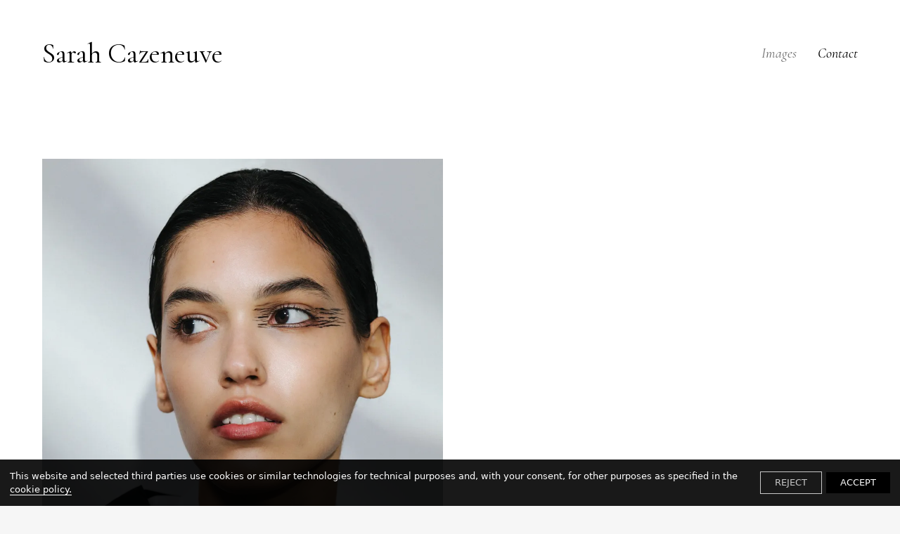

--- FILE ---
content_type: text/html; charset=utf-8
request_url: https://www.sarahcazeneuve.com/Images/73781270/
body_size: 35391
content:
<!DOCTYPE html><html><head><meta http-equiv="x-ua-compatible" content="ie=edge"/><link href="/styles/theme.css?hash=bd155ebdb69dc00dc48bc6a7ed15289591fe45c2" rel="stylesheet"/><link href="/styles/normalize.css?hash=bcb301e3a0cd63c4efe1b9d6d62aedd89ae02100" rel="stylesheet"/><link href="/styles/reactImageLightbox.css?hash=7dec272b5a7ba418260dab101f2522425eed2b68" rel="stylesheet"/><link href="/styles/slick.css?hash=bf80e6f646b3c9f24afd2c573096914faa025213" rel="stylesheet"/><link href="/styles/slickTheme.css?hash=599f4bdafd52b7166f993130fa78b907065f34e6" rel="stylesheet"/><link href="/styles/reactCarousel.css?hash=24c74f1965ad52ee620b19cbc0464a2048bcf527" rel="stylesheet"/><link href="/styles/swiper.css?hash=d82018400a7af0800a8d3b5c6c251905a8af19db" rel="stylesheet"/><meta charSet="utf-8"/><meta name="viewport" content="width=device-width, initial-scale=1"/><link href="/shortcut_icon.png" rel="shortcut icon" type="image/x-icon"/><link href="/apple_touch.jpeg" rel="apple-touch-icon"/><script src="/scripts/pdf.min.js"></script><script src="/scripts/webfont.js"></script><title>Vsble</title><meta name="title" content="Vsble"/><meta name="description" content="Porfolio websites for visual artists."/><meta property="og:type" content="website"/><meta property="og:url" content="https://www.sarahcazeneuve.com/Images/73781270/"/><meta property="og:title" content="Vsble"/><meta property="og:description" content="Porfolio websites for visual artists."/><meta property="twitter:card" content="summary_large_image"/><meta property="twitter:url" content="https://www.sarahcazeneuve.com/Images/73781270/"/><meta property="twitter:title" content="Vsble"/><meta property="twitter:description" content="Porfolio websites for visual artists."/><meta name="next-head-count" content="17"/><noscript data-n-css=""></noscript><link rel="preload" href="/_next/static/chunks/143.8f83ab9f8ea04df0de30.js" as="script"/><link rel="preload" href="/_next/static/chunks/framework.b1eea712b389c46584f9.js" as="script"/><link rel="preload" href="/_next/static/chunks/commons.9ba54c77daa86acbc1f4.js" as="script"/><link rel="preload" href="/_next/static/chunks/145.6118900b70b9eedbf843.js" as="script"/><link rel="preload" href="/_next/static/chunks/webpack-3d960f2ad8eed224beae.js" as="script"/><link rel="preload" href="/_next/static/chunks/framework.b1eea712b389c46584f9.js" as="script"/><link rel="preload" href="/_next/static/chunks/commons.9ba54c77daa86acbc1f4.js" as="script"/><link rel="preload" href="/_next/static/chunks/main-e197739ef6b70333e5cf.js" as="script"/><link rel="preload" href="/_next/static/chunks/e9b8607643d6c1051b47cfa615b6dab03070c1ff.e85558a67e4668636d92.js" as="script"/><link rel="preload" href="/_next/static/chunks/b1542cc239bf56c8a14913c0a930efe682b5cf86.1113ff338d92f499f16a.js" as="script"/><link rel="preload" href="/_next/static/chunks/pages/_app-e6d38cd1ae71b3af82c5.js" as="script"/><link rel="preload" href="/_next/static/chunks/c4a5c10ef5924099ee03ab7c4bbad510a669cde2.06ede0c01e2ff73f0d6d.js" as="script"/><link rel="preload" href="/_next/static/chunks/pages/%5BpageId%5D/%5BalbumId%5D-f9b8fa9424284c3300d4.js" as="script"/><style data-styled="" data-styled-version="5.3.11">.dLfKZJ{position:fixed;z-index:100000;background:rgba(0,0,0,0.9);color:white;top:initial;left:auto;right:auto;bottom:0;width:100%;font-family:system-ui;font-size:13px;}/*!sc*/
.dLfKZJ > div{display:-webkit-box;display:-webkit-flex;display:-ms-flexbox;display:flex;-webkit-align-items:center;-webkit-box-align:center;-ms-flex-align:center;align-items:center;-webkit-box-pack:justify;-webkit-justify-content:space-between;-ms-flex-pack:justify;justify-content:space-between;padding:14px;}/*!sc*/
.dLfKZJ > div > span > a{border-bottom:1px solid white;color:white;-webkit-text-decoration:none;text-decoration:none;cursor:pointer;}/*!sc*/
data-styled.g6[id="nodes__CookieBannerWrapper-sc-pdsjkr-0"]{content:"dLfKZJ,"}/*!sc*/
.AQeyF{z-index:10;background:black;color:white;width:100%;font-family:system-ui;font-size:13px;left:11px;bottom:11px;padding:0 12px;position:fixed;cursor:pointer;width:-webkit-max-content;width:-moz-max-content;width:max-content;}/*!sc*/
.AQeyF:hover{background:#2b2b2b;}/*!sc*/
.AQeyF > a{display:-webkit-box;display:-webkit-flex;display:-ms-flexbox;display:flex;-webkit-align-items:center;-webkit-box-align:center;-ms-flex-align:center;align-items:center;-webkit-box-pack:justify;-webkit-justify-content:space-between;-ms-flex-pack:justify;justify-content:space-between;}/*!sc*/
.AQeyF > a > div{display:-webkit-box;display:-webkit-flex;display:-ms-flexbox;display:flex;}/*!sc*/
.AQeyF > a > div > svg{max-width:44px;}/*!sc*/
data-styled.g12[id="nodes__Wrapper-sc-ni0z9e-0"]{content:"AQeyF,"}/*!sc*/
.kFrvox{display:block;width:100px;line-height:0;padding-bottom:2px;pointer-events:auto;color:inherit;}/*!sc*/
.kFrvox:hover{color:inherit;}/*!sc*/
.kFrvox svg{fill:currentColor;}/*!sc*/
@media (min-width:48em){.kFrvox{width:100px;}}/*!sc*/
@media (min-width:120em){.kFrvox{width:100px;}}/*!sc*/
data-styled.g16[id="nodes__Logo-sc-1vx8p0y-0"]{content:"kFrvox,"}/*!sc*/
.hpojBA{display:-webkit-inline-box;display:-webkit-inline-flex;display:-ms-inline-flexbox;display:inline-flex;}/*!sc*/
.hpojBA > a{display:-webkit-inline-box;display:-webkit-inline-flex;display:-ms-inline-flexbox;display:inline-flex;-webkit-align-items:center;-webkit-box-align:center;-ms-flex-align:center;align-items:center;-webkit-box-pack:center;-webkit-justify-content:center;-ms-flex-pack:center;justify-content:center;width:32px;height:32px;color:inherit;}/*!sc*/
data-styled.g17[id="SocialItem__Root-sc-13anzrp-0"]{content:"hpojBA,"}/*!sc*/
.efuGWx{display:-webkit-inline-box;display:-webkit-inline-flex;display:-ms-inline-flexbox;display:inline-flex;gap:8px;}/*!sc*/
data-styled.g18[id="nodes__Root-sc-1jx2dqg-0"]{content:"efuGWx,"}/*!sc*/
.bgybvK{-webkit-flex-shrink:0;-ms-flex-negative:0;flex-shrink:0;overflow:hidden;width:100%;}/*!sc*/
data-styled.g19[id="nodes__Root-sc-b7ptu7-0"]{content:"bgybvK,"}/*!sc*/
.kzUoAo{display:-webkit-box;display:-webkit-flex;display:-ms-flexbox;display:flex;-webkit-flex-direction:column;-ms-flex-direction:column;flex-direction:column;padding:24px 16px;row-gap:24px;width:100%;color:#000;background:#fff;}/*!sc*/
@media (min-width:768px){.kzUoAo{padding:24px 20px;}}/*!sc*/
@media (min-width:1440px){.kzUoAo{padding:40px;}}/*!sc*/
data-styled.g20[id="nodes__Inner-sc-b7ptu7-1"]{content:"kzUoAo,"}/*!sc*/
.gMCHHf{display:-webkit-box;display:-webkit-flex;display:-ms-flexbox;display:flex;-webkit-flex-direction:column;-ms-flex-direction:column;flex-direction:column;row-gap:24px;-webkit-align-items:center;-webkit-box-align:center;-ms-flex-align:center;align-items:center;text-align:center;}/*!sc*/
data-styled.g21[id="nodes__Content-sc-b7ptu7-2"]{content:"gMCHHf,"}/*!sc*/
.cBjKqd{display:-webkit-box;display:-webkit-flex;display:-ms-flexbox;display:flex;-webkit-align-items:center;-webkit-box-align:center;-ms-flex-align:center;align-items:center;min-height:21px;-webkit-flex-direction:column;-ms-flex-direction:column;flex-direction:column;row-gap:24px;}/*!sc*/
data-styled.g22[id="nodes__Bottom-sc-b7ptu7-3"]{content:"cBjKqd,"}/*!sc*/
.kthmYZ{display:-webkit-box;display:-webkit-flex;display:-ms-flexbox;display:flex;-webkit-flex-direction:column;-ms-flex-direction:column;flex-direction:column;row-gap:4px;padding:0;margin:0;list-style:none;}/*!sc*/
@media (min-width:768px){.kthmYZ{-webkit-flex-direction:row;-ms-flex-direction:row;flex-direction:row;gap:8px 24px;-webkit-flex-wrap:wrap;-ms-flex-wrap:wrap;flex-wrap:wrap;-webkit-box-pack:center;-webkit-justify-content:center;-ms-flex-pack:center;justify-content:center;}}/*!sc*/
data-styled.g23[id="nodes__Menu-sc-b7ptu7-4"]{content:"kthmYZ,"}/*!sc*/
.bREjTa{font-size:16px;font-family:'Cormorant Garamond',sans-serif !important;font-weight:500;line-height:150%;}/*!sc*/
.bREjTa a{color:inherit;font-family:'Cormorant Garamond',sans-serif !important;text-transform:capitalize;}/*!sc*/
.bREjTa a:hover{color:#6F6F6F;-webkit-transition:300ms linear;transition:300ms linear;}/*!sc*/
data-styled.g24[id="nodes__MenuItem-sc-b7ptu7-5"]{content:"bREjTa,"}/*!sc*/
.dzzPwm{font-size:14px;font-weight:500;line-height:150%;color:inherit;font-family:'Cormorant Garamond',sans-serif;}/*!sc*/
data-styled.g25[id="nodes__Copyright-sc-b7ptu7-6"]{content:"dzzPwm,"}/*!sc*/
.iXrfVS{-webkit-flex-wrap:wrap;-ms-flex-wrap:wrap;flex-wrap:wrap;-webkit-box-pack:center;-webkit-justify-content:center;-ms-flex-pack:center;justify-content:center;}/*!sc*/
data-styled.g26[id="nodes__StyledSocials-sc-b7ptu7-7"]{content:"iXrfVS,"}/*!sc*/
#pdf-canvas-container{position:fixed !important;}/*!sc*/
data-styled.g41[id="sc-global-kZdwaY1"]{content:"sc-global-kZdwaY1,"}/*!sc*/
.jwGRGP{width:100%;height:100%;z-index:1501;visibility:hidden;opacity:0;-webkit-transition:visibility 0.1s linear,opacity 0.1s linear;transition:visibility 0.1s linear,opacity 0.1s linear;position:fixed;top:0;left:0;background:rgba(255,255,255,0.9);display:-webkit-box;display:-webkit-flex;display:-ms-flexbox;display:flex;-webkit-box-pack:center;-webkit-justify-content:center;-ms-flex-pack:center;justify-content:center;-webkit-align-items:center;-webkit-box-align:center;-ms-flex-align:center;align-items:center;}/*!sc*/
data-styled.g47[id="nodes__Loader-sc-rtmvqa-0"]{content:"jwGRGP,"}/*!sc*/
.hJUwbX{width:65px;height:65px;}/*!sc*/
.hJUwbX .ui.loader{position:relative;top:0;left:0;z-index:0;vertical-align:initial;text-align:initial;-webkit-transform:none;-ms-transform:none;transform:none;-webkit-transform:scaleX(1.015625) scaleY(1.015625);-ms-transform:scaleX(1.015625) scaleY(1.015625);transform:scaleX(1.015625) scaleY(1.015625);-webkit-transform-origin:left top;-ms-transform-origin:left top;transform-origin:left top;}/*!sc*/
.hJUwbX .ui.loader::before,.hJUwbX .ui.loader::after{width:100%;height:100%;top:0;left:0;margin:0;}/*!sc*/
.hJUwbX .ui.loader::after{border-color:#343840 transparent transparent !important;opacity:0.6;}/*!sc*/
.hJUwbX .ui.loader::before{border-color:#343840 !important;opacity:0.1;}/*!sc*/
data-styled.g48[id="nodes__CustomLoaderContainer-sc-13v39vd-0"]{content:"hJUwbX,"}/*!sc*/
.cABtmT{position:relative;display:block;font-size:0;height:initial;overflow:initial;}/*!sc*/
data-styled.g189[id="sc-imWYAI"]{content:"cABtmT,"}/*!sc*/
.kfrOHl{width:100%;padding:40px 20px;}/*!sc*/
@media (min-width:30em){.kfrOHl{padding:40px 30px;}}/*!sc*/
@media (min-width:48em){.kfrOHl{padding:0 40px 50px;}}/*!sc*/
@media (min-width:64em){.kfrOHl{padding:50px 60px 125px;}}/*!sc*/
@media (min-width:90em){.kfrOHl{padding:50px 80px 125px;}}/*!sc*/
@media (min-width:120em){.kfrOHl{padding:50px 120px 75px;}}/*!sc*/
data-styled.g456[id="nodes__Wrapper-sc-ffphh7-0"]{content:"kfrOHl,"}/*!sc*/
.mWfpy{padding:30px 30px 50px;text-align:center;}/*!sc*/
.mWfpy a{font-family:'Cormorant Garamond',sans-serif;font-size:18px;line-height:1.6;color:#3F3F3F;-webkit-transition:200ms linear;transition:200ms linear;}/*!sc*/
.mWfpy a:hover{color:#6F6F6F;}/*!sc*/
@media (min-width:48em){.mWfpy{display:none;}}/*!sc*/
data-styled.g457[id="nodes__BackLink-sc-ffphh7-1"]{content:"mWfpy,"}/*!sc*/
.joXOcZ{font-family:'Cormorant Garamond',sans-serif !important;font-size:40px;font-weight:400;line-height:1.3;color:#000;word-break:break-word;text-align:center;margin:0 0 10px;}/*!sc*/
@media (min-width:48em){.joXOcZ{text-align:left;font-size:50px;}}/*!sc*/
@media (min-width:64em){.joXOcZ{width:65%;font-size:60px;}}/*!sc*/
@media (min-width:64em){.joXOcZ{width:48%;}}/*!sc*/
data-styled.g458[id="nodes__Title-sc-ffphh7-2"]{content:"joXOcZ,"}/*!sc*/
@media (min-width:48em){.jHBCdE{margin-right:-10px;margin-left:-10px;}.jHBCdE .grid-column{padding:0 10px;}}/*!sc*/
@media (min-width:120em){.jHBCdE{margin-right:-20px;margin-left:-20px;}.jHBCdE .grid-column{padding:0 20px;}}/*!sc*/
data-styled.g460[id="nodes__Grid-sc-ffphh7-4"]{content:"jHBCdE,"}/*!sc*/
.gpSkZa{position:static;top:0;left:0;z-index:100;width:100%;-webkit-flex-shrink:0;-ms-flex-negative:0;flex-shrink:0;-webkit-box-flex:0;-webkit-flex-grow:0;-ms-flex-positive:0;flex-grow:0;display:-webkit-box;display:-webkit-flex;display:-ms-flexbox;display:flex;-webkit-align-items:center;-webkit-box-align:center;-ms-flex-align:center;align-items:center;-webkit-box-pack:justify;-webkit-justify-content:space-between;-ms-flex-pack:justify;justify-content:space-between;padding:30px 20px;pointer-events:none;}/*!sc*/
@media (min-width:30em){.gpSkZa{padding:30px;}}/*!sc*/
@media (min-width:48em){.gpSkZa{padding:50px 40px 95px;-webkit-flex-direction:column;-ms-flex-direction:column;flex-direction:column;}}/*!sc*/
@media (min-width:64em){.gpSkZa{-webkit-flex-direction:row;-ms-flex-direction:row;flex-direction:row;padding:50px 60px;}}/*!sc*/
@media (min-width:90em){.gpSkZa{padding:50px 80px;}}/*!sc*/
@media (min-width:120em){.gpSkZa{padding:50px 120px;}}/*!sc*/
data-styled.g1339[id="nodes__Wrapper-sc-1ebfn72-0"]{content:"gpSkZa,"}/*!sc*/
.NFUUS{display:none;}/*!sc*/
@media (min-width:48em){.NFUUS{display:block;pointer-events:auto;}.NFUUS ul{list-style:none;margin:0;padding:0;display:-webkit-box;display:-webkit-flex;display:-ms-flexbox;display:flex;-webkit-flex-wrap:wrap;-ms-flex-wrap:wrap;flex-wrap:wrap;-webkit-box-pack:center;-webkit-justify-content:center;-ms-flex-pack:center;justify-content:center;}.NFUUS li{margin:5px 20px;}.NFUUS a{font-family:'Cormorant Garamond',sans-serif !important;font-size:20px;line-height:1.3;font-style:italic !important;color:#000;white-space:nowrap;display:inline-block;-webkit-transition:color 200ms ease;transition:color 200ms ease;}.NFUUS a:hover,.NFUUS a.active{color:#6F6F6F !important;}}/*!sc*/
@media (min-width:64em){.NFUUS li{margin:5px 0 5px 30px;}}/*!sc*/
@media (min-width:120em){.NFUUS a{font-size:24px;}}/*!sc*/
data-styled.g1340[id="nodes__Menu-sc-1ebfn72-1"]{content:"NFUUS,"}/*!sc*/
.efxNWQ{display:-webkit-box;display:-webkit-flex;display:-ms-flexbox;display:flex;position:relative;z-index:978;width:50px;height:22px;cursor:pointer;-webkit-align-items:center;-webkit-box-align:center;-ms-flex-align:center;align-items:center;-webkit-box-pack:justify;-webkit-justify-content:space-between;-ms-flex-pack:justify;justify-content:space-between;-webkit-flex-direction:column;-ms-flex-direction:column;flex-direction:column;-webkit-transition:background 200ms linear;transition:background 200ms linear;pointer-events:auto;}/*!sc*/
.efxNWQ div{width:100%;height:2px;background-color:#000;-webkit-transition-duration:300ms;transition-duration:300ms;}/*!sc*/
.efxNWQ div:nth-child(2){opacity:1;}/*!sc*/
@media (min-width:48em){.efxNWQ{display:none;}}/*!sc*/
data-styled.g1341[id="nodes__MenuButton-sc-1ebfn72-2"]{content:"efxNWQ,"}/*!sc*/
.lhgGkD{background:#fff;position:fixed;top:0;left:0;right:0;z-index:490;height:100vh;min-height:100vh;pointer-events:auto;display:-webkit-box;display:-webkit-flex;display:-ms-flexbox;display:flex;-webkit-flex-direction:column;-ms-flex-direction:column;flex-direction:column;visibility:hidden;opacity:0;-webkit-transition-duration:400ms;transition-duration:400ms;}/*!sc*/
@supports (-webkit-touch-callout:none){.lhgGkD{height:-webkit-fill-available;}}/*!sc*/
data-styled.g1342[id="nodes__MenuDropdown-sc-1ebfn72-3"]{content:"lhgGkD,"}/*!sc*/
.bjTszI{-webkit-box-flex:1;-webkit-flex-grow:1;-ms-flex-positive:1;flex-grow:1;display:-webkit-box;display:-webkit-flex;display:-ms-flexbox;display:flex;-webkit-flex-direction:column;-ms-flex-direction:column;flex-direction:column;width:100%;padding:100px 0 0;overflow-y:auto;}/*!sc*/
data-styled.g1343[id="nodes__DropdownBody-sc-1ebfn72-4"]{content:"bjTszI,"}/*!sc*/
.hNTdjs{list-style-type:none;width:100%;margin:auto 0;padding:0 20px;}/*!sc*/
.hNTdjs li{text-align:center;}/*!sc*/
.hNTdjs a{display:inline-block;padding:5px 0;font-family:'Cormorant Garamond',sans-serif !important;font-size:40px;line-height:1.3;color:#000;-webkit-transition:color 200ms linear;transition:color 200ms linear;}/*!sc*/
.hNTdjs a:hover{color:#6F6F6F;}/*!sc*/
data-styled.g1344[id="nodes__DropdownList-sc-1ebfn72-5"]{content:"hNTdjs,"}/*!sc*/
.eyYlqE{position:relative;z-index:978;display:inline-block;max-width:calc(100% - 75px);-webkit-flex-shrink:0;-ms-flex-negative:0;flex-shrink:0;pointer-events:auto;overflow:hidden;margin-top:0px;margin-bottom:0px;}/*!sc*/
.eyYlqE > a{font-family:'Cormorant Garamond',sans-serif !important;font-size:24px;line-height:1.3;color:#000;word-break:break-word;}/*!sc*/
.eyYlqE > a > img{max-height:59px;max-width:100%;}/*!sc*/
.eyYlqE span{display:block;font-family:'Cormorant Garamond',sans-serif !important;font-size:12px;line-height:1.5;color:#6F6F6F;text-transform:none;}/*!sc*/
@media (min-width:48em){.eyYlqE{margin-bottom:25px;text-align:center;}.eyYlqE > a{font-size:40px;}.eyYlqE span{font-size:18px;}}/*!sc*/
@media (min-width:64em){.eyYlqE{margin:0;text-align:left;margin-top:0px;margin-bottom:0px;}.eyYlqE > a > img{max-height:59px;}}/*!sc*/
@media (min-width:64em){.eyYlqE > a > img{max-height:120px;}}/*!sc*/
data-styled.g1345[id="nodes__Logo-sc-1ebfn72-6"]{content:"eyYlqE,"}/*!sc*/
.nOdDg{position:relative;min-height:100vh;display:-webkit-box;display:-webkit-flex;display:-ms-flexbox;display:flex;-webkit-flex-direction:column;-ms-flex-direction:column;flex-direction:column;font-style:normal;background:#fff;}/*!sc*/
.nOdDg h1,.nOdDg h2,.nOdDg h3,.nOdDg h4,.nOdDg h5,.nOdDg h6,.nOdDg button,.nOdDg input,.nOdDg optgroup,.nOdDg select,.nOdDg textarea,.nOdDg a{font-style:normal;}/*!sc*/
@supports (-webkit-touch-callout:none){.nOdDg{min-height:-webkit-fill-available;}}/*!sc*/
data-styled.g1346[id="Layout__Wrapper-sc-mxr90g-0"]{content:"nOdDg,"}/*!sc*/
.eOIPHD{background:#fff;-webkit-flex-shrink:0;-ms-flex-negative:0;flex-shrink:0;-webkit-box-flex:1;-webkit-flex-grow:1;-ms-flex-positive:1;flex-grow:1;display:-webkit-box;display:-webkit-flex;display:-ms-flexbox;display:flex;-webkit-align-items:stretch;-webkit-box-align:stretch;-ms-flex-align:stretch;align-items:stretch;-webkit-flex-wrap:wrap;-ms-flex-wrap:wrap;flex-wrap:wrap;}/*!sc*/
data-styled.g1347[id="Layout__Content-sc-mxr90g-1"]{content:"eOIPHD,"}/*!sc*/
</style></head><body><div id="__next"><script async="">WebFont.load({google: {families: ['Cormorant Garamond:300,300italic,regular,italic,500,500italic,600,600italic,700,700italic:cyrillic,cyrillic-ext,latin,latin-ext,vietnamese','Karla:100,100italic,200,200italic,300,300italic,regular,italic,500,500italic,600,600italic,700,700italic,800,800italic:latin,latin-ext','Karla:regular,italic,700,700italic:latin,latin-ext']}})</script><div class="nodes__CookieBannerWrapper-sc-pdsjkr-0 dLfKZJ"></div><div class="nodes__Wrapper-sc-ni0z9e-0 AQeyF"></div><div class="Layout__Wrapper-sc-mxr90g-0 nOdDg"><div id="header" class="nodes__Wrapper-sc-1ebfn72-0 gpSkZa"> <div class="nodes__Logo-sc-1ebfn72-6 eyYlqE"><a href="/">Sarah Cazeneuve<!-- --> <span></span></a></div><nav class="nodes__Menu-sc-1ebfn72-1 NFUUS menu"><ul><li><a class="active" href="/Images/">Images</a></li><li><a href="/contact/">Contact</a></li></ul></nav><div class="nodes__MenuButton-sc-1ebfn72-2 efxNWQ menu-button"><div></div><div></div><div></div></div><div class="nodes__MenuDropdown-sc-1ebfn72-3 lhgGkD"><div class="nodes__DropdownBody-sc-1ebfn72-4 bjTszI"><ul class="nodes__DropdownList-sc-1ebfn72-5 hNTdjs"><li><a class="active" href="/Images/">Images</a></li><li><a href="/contact/">Contact</a></li></ul><footer class="nodes__Root-sc-b7ptu7-0 bgybvK"><div class="nodes__Inner-sc-b7ptu7-1 kzUoAo"><div class="nodes__Content-sc-b7ptu7-2 gMCHHf"><ul class="nodes__Menu-sc-b7ptu7-4 kthmYZ"><li class="nodes__MenuItem-sc-b7ptu7-5 bREjTa"><a href="/cookie-policy/">Cookie Policy</a></li></ul><div class="nodes__Root-sc-1jx2dqg-0 efuGWx nodes__StyledSocials-sc-b7ptu7-7 iXrfVS"><div class="SocialItem__Root-sc-13anzrp-0 hpojBA"><a target="_blank" rel="noopener noreferrer nofollow" href="https://www.instagram.com/sarahcazeneuve_"><img src="/assets/socialIcons/instagram-black-icon.svg" width="32" height="32" alt="instagram"/></a></div><div class="SocialItem__Root-sc-13anzrp-0 hpojBA"><a target="_blank" rel="noopener noreferrer nofollow" href="https://#"><img src="/assets/socialIcons/facebook-black-icon.svg" width="32" height="32" alt="facebook"/></a></div></div></div><div class="nodes__Bottom-sc-b7ptu7-3 cBjKqd"><a target="_blank" rel="noopener" href="https://vsble.me" class="nodes__Logo-sc-1vx8p0y-0 kFrvox"><svg id="Ebene_1" xmlns="http://www.w3.org/2000/svg" viewBox="0 0 100.6 13.48"><path d="M99.91,5.36c-.44,.46-1.05,.71-1.68,.7-.63,.01-1.24-.24-1.68-.7-.46-.45-.71-1.07-.69-1.71-.01-.63,.24-1.24,.7-1.68,.44-.45,1.04-.7,1.67-.69,.63,0,1.24,.24,1.68,.69,.45,.44,.7,1.05,.69,1.68,.02,.64-.23,1.26-.69,1.71Zm-3.13-3.12c-.38,.37-.6,.88-.61,1.41-.01,.55,.2,1.07,.59,1.46,.76,.8,2.03,.83,2.83,.06,.02-.02,.04-.04,.06-.06,.4-.38,.62-.91,.62-1.46,0-1.1-.9-2-2-2-.56-.02-1.1,.19-1.49,.59Zm1.4,.13c.24-.01,.48,.02,.71,.09,.27,.11,.43,.37,.41,.66,.01,.21-.08,.41-.26,.52-.11,.07-.24,.11-.37,.12,.18,.02,.34,.12,.44,.26,.09,.11,.14,.26,.14,.4v.43s0,.09,0,.13h-.38v-.33c.03-.23-.07-.46-.25-.6-.16-.06-.34-.09-.51-.08h-.36v1h-.48V2.37h.91Zm.5,.41c-.16-.08-.33-.13-.51-.13h-.39v1h.39c.15,0,.3-.01,.44-.06,.17-.06,.28-.23,.27-.41,.02-.16-.06-.32-.2-.4Z"></path><path d="M55.71,7.15c-1.65-4.07-2.75-6.1-3.83-6.28v-.22c2.24,.17,4.49,.17,6.73,0v.22c-1.29,.83-.56,3,0,4.44s1.24,3.08,2,4.63l1.69-4.77c1-2.81,1.07-3.64,.08-4.3v-.22c1.15,.18,2.32,.18,3.47,0v.22c-1,.47-1.82,.95-3.17,4.75-.84,2.4-1.83,5.31-2.56,7.67-.74-.06-1.49-.06-2.23,0-.58-2.09-1.31-4.15-2.18-6.14Z"></path><path d="M62.97,11.06c0-1.86,3.22-1.87,3.22-.2-.86,.45-.47,2.23,1.19,2.23,1,0,1.47-.5,1.47-1.13s-.55-1.17-1.94-2c-2.07-1.31-3.31-1.98-3.31-3.12,0-1.62,1.92-2.32,3.65-2.32s2,.85,3.94,0l-1.18,3.13h-.17c-.16-1.33-1.08-2.7-2.43-2.68-.79,0-1.26,.23-1.26,.84,0,.92,1.52,1.5,2.74,2.24,1.6,.92,2.34,1.62,2.34,2.73,0,1.64-1.91,2.67-4,2.67s-4.26-.8-4.26-2.39Z"></path><path d="M74.29,12.55c-1-.07-1.99,.23-2.77,.85,.51-2.46,.7-4.97,.57-7.47,0-2.76-.65-4-1.55-4.14v-.24c1.6,0,3.16-.55,4.41-1.55-.07,1.71-.14,3.5-.19,5.3,.54-.11,1.29-1,2.75-1,2.11,0,3.82,1.65,3.82,4.71,.17,2.3-1.56,4.29-3.86,4.46-.07,0-.14,0-.21,0-.97,.01-1.82-.78-2.97-.93Zm4.1-3.47c0-2.31-.91-4-2.12-4-.67,0-1.42,.94-1.55,2.43v2.61c.06,1.53,1,2.67,2,2.67s1.67-1.52,1.67-3.71Z"></path><path d="M81.06,13.04c1-.49,1.22-2,1.22-5.28s-.07-5.65-1.39-6v-.21c1.57-.03,3.08-.56,4.33-1.51-.2,2.68-.27,5.63-.27,8.19s.22,4.42,1.22,4.83v.19c-1.68-.16-3.38-.16-5.06,0l-.05-.21Z"></path><path d="M85.86,9.02c-.07-2.42,1.84-4.43,4.26-4.5,.07,0,.14,0,.21,0,2.86,0,3.87,1.8,3.94,4h-5.26c.31,1.44,1.21,3,2.9,3,1.11-.06,2.06-.81,2.38-1.87l.2,.09c-.33,2.04-2.08,3.54-4.14,3.56-2.41,.07-4.42-1.83-4.49-4.25,0-.01,0-.02,0-.03Zm5.93-.82c0-1.37-.27-3.39-1.5-3.39-.79,0-1.4,.86-1.4,2.54,0,.28,.02,.57,.07,.85h2.83Z"></path><path d="M95.47,12.32c-.05-.6,.4-1.13,1-1.18,.6-.05,1.13,.4,1.18,1,.05,.6-.4,1.13-1,1.18-.03,0-.06,0-.1,0-.56,0-1.03-.44-1.08-1Z"></path><g><path d="M0,13.25V4.61H1.25l2.83,7.62h.02l2.78-7.62h1.24V13.25h-.82V5.55h-.02l-2.83,7.7h-.77L.84,5.55h-.02v7.7H0Z"></path><path d="M12.48,9.63c.14-.02,.3-.04,.49-.07s.34-.08,.46-.13,.19-.15,.22-.28c.03-.13,.04-.25,.04-.37,0-.37-.12-.67-.35-.91-.24-.24-.63-.35-1.19-.35-.25,0-.48,.02-.68,.07-.21,.04-.39,.12-.55,.23-.16,.11-.28,.25-.38,.43-.1,.18-.17,.41-.2,.68h-.73c.02-.37,.11-.68,.25-.94,.14-.26,.33-.47,.56-.64,.23-.16,.49-.28,.79-.36,.3-.08,.62-.11,.95-.11,.31,0,.61,.03,.88,.1,.28,.07,.52,.18,.72,.32s.36,.35,.48,.59c.12,.25,.17,.55,.17,.91v3.38c0,.28,.05,.46,.15,.53s.3,.06,.61-.05v.56c-.06,.02-.14,.04-.25,.07s-.21,.05-.32,.05c-.11,0-.22-.01-.32-.04-.12-.02-.22-.05-.29-.11-.07-.06-.13-.13-.17-.22s-.07-.18-.09-.28c-.02-.1-.02-.21-.02-.32-.3,.34-.65,.59-1.04,.77-.39,.18-.82,.26-1.27,.26-.27,0-.53-.04-.79-.11-.25-.07-.47-.18-.67-.34-.19-.15-.34-.34-.46-.56-.11-.22-.17-.48-.17-.79,0-1.06,.72-1.68,2.17-1.87l1-.13Zm1.21,.36c-.3,.13-.61,.21-.92,.25-.31,.04-.62,.07-.94,.1-.55,.04-.98,.16-1.29,.37-.31,.21-.46,.52-.46,.95,0,.19,.04,.36,.11,.5,.08,.14,.18,.26,.3,.35s.27,.16,.43,.2,.33,.07,.5,.07c.29,0,.57-.04,.84-.11,.27-.07,.51-.18,.73-.33,.21-.15,.38-.34,.51-.56,.13-.23,.19-.5,.19-.81v-.97Z"></path><path d="M20.8,4.61h.72V13.25h-.72v-1.09h-.02c-.1,.21-.24,.39-.4,.55-.16,.16-.34,.29-.54,.39-.2,.1-.4,.18-.61,.24-.21,.06-.41,.08-.61,.08-.5,0-.93-.08-1.28-.25s-.64-.4-.87-.69-.39-.64-.5-1.04c-.1-.4-.16-.83-.16-1.28,0-.43,.06-.85,.17-1.25,.11-.4,.28-.75,.51-1.05s.52-.54,.86-.72c.35-.18,.76-.27,1.23-.27,.44,0,.86,.1,1.27,.29,.4,.2,.72,.49,.95,.87v-3.42Zm0,5.51c0-.35-.05-.69-.14-1s-.23-.59-.41-.83-.4-.42-.66-.56c-.26-.14-.55-.21-.88-.21-.38,0-.7,.07-.97,.22-.27,.15-.5,.35-.67,.61-.18,.26-.3,.55-.38,.89-.08,.34-.11,.71-.1,1.1,0,.39,.05,.74,.16,1.04,.11,.3,.26,.55,.45,.76,.19,.21,.42,.37,.67,.47,.26,.11,.54,.16,.84,.16,.34,0,.64-.07,.9-.2,.26-.14,.48-.32,.66-.56,.18-.24,.31-.52,.4-.84s.14-.67,.14-1.05Z"></path><path d="M23.47,10.31c0,.34,.04,.65,.13,.95s.22,.56,.39,.78c.17,.22,.39,.4,.65,.53,.26,.13,.57,.2,.91,.2,.47,0,.88-.12,1.21-.37s.56-.6,.67-1.06h.8c-.09,.3-.2,.57-.35,.82s-.32,.47-.54,.66c-.22,.19-.47,.33-.77,.44-.3,.1-.64,.16-1.03,.16-.5,0-.92-.08-1.28-.25-.36-.17-.66-.4-.89-.69-.23-.29-.4-.64-.52-1.03-.11-.4-.17-.82-.17-1.28s.07-.88,.2-1.28c.13-.4,.32-.75,.56-1.05,.24-.3,.54-.54,.89-.71s.75-.26,1.2-.26c.86,0,1.53,.29,2.02,.88,.49,.59,.73,1.44,.72,2.56h-4.82Zm4.06-.6c0-.3-.04-.59-.13-.86s-.21-.5-.37-.7c-.16-.2-.37-.35-.62-.47-.25-.12-.53-.17-.85-.17s-.6,.06-.85,.18c-.24,.12-.45,.28-.62,.48-.17,.2-.31,.43-.41,.7-.1,.26-.17,.54-.2,.84h4.06Z"></path><path d="M37.69,12.29l1.63-5.26h.73l-2.02,6.22h-.77l-1.36-5.22h-.02l-1.38,5.22h-.86l-1.9-6.22h.72l1.61,5.3,1.44-5.3h.8l1.37,5.26Z"></path><path d="M41.05,5.68v-1.07h.79v1.07h-.79Zm.04,7.57V7.03h.72v6.22h-.72Z"></path><path d="M45.71,13.27c-.09,.02-.2,.04-.35,.08s-.3,.06-.48,.06c-.36,0-.63-.09-.82-.27-.19-.18-.28-.5-.28-.97V7.63h-.88v-.6h.88v-1.73h.72v1.73h1.16v.6h-1.16v4.26c0,.15,0,.28,.01,.4,0,.11,.03,.2,.07,.28,.04,.07,.1,.12,.19,.16s.2,.05,.35,.05c.1,0,.19,0,.29-.02,.1-.02,.2-.04,.29-.06v.59Z"></path><path d="M46.74,13.25V4.61h.72v3.29c.29-.3,.59-.55,.89-.74,.31-.19,.68-.29,1.11-.29,.38,0,.74,.07,1.07,.2s.6,.36,.83,.69c.15,.22,.24,.45,.27,.69,.03,.24,.04,.48,.04,.74v4.07h-.72v-4.06c0-.56-.12-.98-.37-1.26-.25-.28-.66-.42-1.24-.42-.22,0-.43,.03-.61,.1-.19,.07-.35,.16-.5,.27-.15,.11-.28,.24-.38,.38s-.18,.3-.24,.46c-.07,.2-.12,.39-.13,.58-.02,.19-.03,.38-.03,.6v3.35h-.72Z"></path></g></svg></a><span class="nodes__Copyright-sc-b7ptu7-6 dzzPwm"></span></div></div></footer></div></div></div><div class="Layout__Content-sc-mxr90g-1 eOIPHD"><div class="nodes__Loader-sc-rtmvqa-0 jwGRGP"><div color="#343840" width="65" height="65" class="nodes__CustomLoaderContainer-sc-13v39vd-0 hJUwbX"><svg width="65" height="65" viewBox="0 0 38 38" xmlns="http://www.w3.org/2000/svg" stroke="#343840"><g fill="none" fill-rule="evenodd"><g transform="translate(1 1)" stroke-width="2"><circle stroke-opacity=".5" cx="18" cy="18" r="18"></circle><path d="M36 18c0-9.94-8.06-18-18-18"><animateTransform attributeName="transform" type="rotate" from="0 18 18" to="360 18 18" dur="1s" repeatCount="indefinite"></animateTransform></path></g></g></svg></div></div><div class="nodes__Wrapper-sc-ffphh7-0 kfrOHl"><div class="nodes__BackLink-sc-ffphh7-1 mWfpy"><a class="active" href="/Images/">Back <span> to <!-- -->Images</span></a></div><h1 class="nodes__Title-sc-ffphh7-2 joXOcZ">  </h1><div class="sc-imWYAI cABtmT nodes__Grid-sc-ffphh7-4 jHBCdE"></div></div></div><footer class="nodes__Root-sc-b7ptu7-0 bgybvK"><div class="nodes__Inner-sc-b7ptu7-1 kzUoAo"><div class="nodes__Content-sc-b7ptu7-2 gMCHHf"><ul class="nodes__Menu-sc-b7ptu7-4 kthmYZ"><li class="nodes__MenuItem-sc-b7ptu7-5 bREjTa"><a href="/cookie-policy/">Cookie Policy</a></li></ul><div class="nodes__Root-sc-1jx2dqg-0 efuGWx nodes__StyledSocials-sc-b7ptu7-7 iXrfVS"><div class="SocialItem__Root-sc-13anzrp-0 hpojBA"><a target="_blank" rel="noopener noreferrer nofollow" href="https://www.instagram.com/sarahcazeneuve_"><img src="/assets/socialIcons/instagram-black-icon.svg" width="32" height="32" alt="instagram"/></a></div><div class="SocialItem__Root-sc-13anzrp-0 hpojBA"><a target="_blank" rel="noopener noreferrer nofollow" href="https://#"><img src="/assets/socialIcons/facebook-black-icon.svg" width="32" height="32" alt="facebook"/></a></div></div></div><div class="nodes__Bottom-sc-b7ptu7-3 cBjKqd"><a target="_blank" rel="noopener" href="https://vsble.me" class="nodes__Logo-sc-1vx8p0y-0 kFrvox"><svg id="Ebene_1" xmlns="http://www.w3.org/2000/svg" viewBox="0 0 100.6 13.48"><path d="M99.91,5.36c-.44,.46-1.05,.71-1.68,.7-.63,.01-1.24-.24-1.68-.7-.46-.45-.71-1.07-.69-1.71-.01-.63,.24-1.24,.7-1.68,.44-.45,1.04-.7,1.67-.69,.63,0,1.24,.24,1.68,.69,.45,.44,.7,1.05,.69,1.68,.02,.64-.23,1.26-.69,1.71Zm-3.13-3.12c-.38,.37-.6,.88-.61,1.41-.01,.55,.2,1.07,.59,1.46,.76,.8,2.03,.83,2.83,.06,.02-.02,.04-.04,.06-.06,.4-.38,.62-.91,.62-1.46,0-1.1-.9-2-2-2-.56-.02-1.1,.19-1.49,.59Zm1.4,.13c.24-.01,.48,.02,.71,.09,.27,.11,.43,.37,.41,.66,.01,.21-.08,.41-.26,.52-.11,.07-.24,.11-.37,.12,.18,.02,.34,.12,.44,.26,.09,.11,.14,.26,.14,.4v.43s0,.09,0,.13h-.38v-.33c.03-.23-.07-.46-.25-.6-.16-.06-.34-.09-.51-.08h-.36v1h-.48V2.37h.91Zm.5,.41c-.16-.08-.33-.13-.51-.13h-.39v1h.39c.15,0,.3-.01,.44-.06,.17-.06,.28-.23,.27-.41,.02-.16-.06-.32-.2-.4Z"></path><path d="M55.71,7.15c-1.65-4.07-2.75-6.1-3.83-6.28v-.22c2.24,.17,4.49,.17,6.73,0v.22c-1.29,.83-.56,3,0,4.44s1.24,3.08,2,4.63l1.69-4.77c1-2.81,1.07-3.64,.08-4.3v-.22c1.15,.18,2.32,.18,3.47,0v.22c-1,.47-1.82,.95-3.17,4.75-.84,2.4-1.83,5.31-2.56,7.67-.74-.06-1.49-.06-2.23,0-.58-2.09-1.31-4.15-2.18-6.14Z"></path><path d="M62.97,11.06c0-1.86,3.22-1.87,3.22-.2-.86,.45-.47,2.23,1.19,2.23,1,0,1.47-.5,1.47-1.13s-.55-1.17-1.94-2c-2.07-1.31-3.31-1.98-3.31-3.12,0-1.62,1.92-2.32,3.65-2.32s2,.85,3.94,0l-1.18,3.13h-.17c-.16-1.33-1.08-2.7-2.43-2.68-.79,0-1.26,.23-1.26,.84,0,.92,1.52,1.5,2.74,2.24,1.6,.92,2.34,1.62,2.34,2.73,0,1.64-1.91,2.67-4,2.67s-4.26-.8-4.26-2.39Z"></path><path d="M74.29,12.55c-1-.07-1.99,.23-2.77,.85,.51-2.46,.7-4.97,.57-7.47,0-2.76-.65-4-1.55-4.14v-.24c1.6,0,3.16-.55,4.41-1.55-.07,1.71-.14,3.5-.19,5.3,.54-.11,1.29-1,2.75-1,2.11,0,3.82,1.65,3.82,4.71,.17,2.3-1.56,4.29-3.86,4.46-.07,0-.14,0-.21,0-.97,.01-1.82-.78-2.97-.93Zm4.1-3.47c0-2.31-.91-4-2.12-4-.67,0-1.42,.94-1.55,2.43v2.61c.06,1.53,1,2.67,2,2.67s1.67-1.52,1.67-3.71Z"></path><path d="M81.06,13.04c1-.49,1.22-2,1.22-5.28s-.07-5.65-1.39-6v-.21c1.57-.03,3.08-.56,4.33-1.51-.2,2.68-.27,5.63-.27,8.19s.22,4.42,1.22,4.83v.19c-1.68-.16-3.38-.16-5.06,0l-.05-.21Z"></path><path d="M85.86,9.02c-.07-2.42,1.84-4.43,4.26-4.5,.07,0,.14,0,.21,0,2.86,0,3.87,1.8,3.94,4h-5.26c.31,1.44,1.21,3,2.9,3,1.11-.06,2.06-.81,2.38-1.87l.2,.09c-.33,2.04-2.08,3.54-4.14,3.56-2.41,.07-4.42-1.83-4.49-4.25,0-.01,0-.02,0-.03Zm5.93-.82c0-1.37-.27-3.39-1.5-3.39-.79,0-1.4,.86-1.4,2.54,0,.28,.02,.57,.07,.85h2.83Z"></path><path d="M95.47,12.32c-.05-.6,.4-1.13,1-1.18,.6-.05,1.13,.4,1.18,1,.05,.6-.4,1.13-1,1.18-.03,0-.06,0-.1,0-.56,0-1.03-.44-1.08-1Z"></path><g><path d="M0,13.25V4.61H1.25l2.83,7.62h.02l2.78-7.62h1.24V13.25h-.82V5.55h-.02l-2.83,7.7h-.77L.84,5.55h-.02v7.7H0Z"></path><path d="M12.48,9.63c.14-.02,.3-.04,.49-.07s.34-.08,.46-.13,.19-.15,.22-.28c.03-.13,.04-.25,.04-.37,0-.37-.12-.67-.35-.91-.24-.24-.63-.35-1.19-.35-.25,0-.48,.02-.68,.07-.21,.04-.39,.12-.55,.23-.16,.11-.28,.25-.38,.43-.1,.18-.17,.41-.2,.68h-.73c.02-.37,.11-.68,.25-.94,.14-.26,.33-.47,.56-.64,.23-.16,.49-.28,.79-.36,.3-.08,.62-.11,.95-.11,.31,0,.61,.03,.88,.1,.28,.07,.52,.18,.72,.32s.36,.35,.48,.59c.12,.25,.17,.55,.17,.91v3.38c0,.28,.05,.46,.15,.53s.3,.06,.61-.05v.56c-.06,.02-.14,.04-.25,.07s-.21,.05-.32,.05c-.11,0-.22-.01-.32-.04-.12-.02-.22-.05-.29-.11-.07-.06-.13-.13-.17-.22s-.07-.18-.09-.28c-.02-.1-.02-.21-.02-.32-.3,.34-.65,.59-1.04,.77-.39,.18-.82,.26-1.27,.26-.27,0-.53-.04-.79-.11-.25-.07-.47-.18-.67-.34-.19-.15-.34-.34-.46-.56-.11-.22-.17-.48-.17-.79,0-1.06,.72-1.68,2.17-1.87l1-.13Zm1.21,.36c-.3,.13-.61,.21-.92,.25-.31,.04-.62,.07-.94,.1-.55,.04-.98,.16-1.29,.37-.31,.21-.46,.52-.46,.95,0,.19,.04,.36,.11,.5,.08,.14,.18,.26,.3,.35s.27,.16,.43,.2,.33,.07,.5,.07c.29,0,.57-.04,.84-.11,.27-.07,.51-.18,.73-.33,.21-.15,.38-.34,.51-.56,.13-.23,.19-.5,.19-.81v-.97Z"></path><path d="M20.8,4.61h.72V13.25h-.72v-1.09h-.02c-.1,.21-.24,.39-.4,.55-.16,.16-.34,.29-.54,.39-.2,.1-.4,.18-.61,.24-.21,.06-.41,.08-.61,.08-.5,0-.93-.08-1.28-.25s-.64-.4-.87-.69-.39-.64-.5-1.04c-.1-.4-.16-.83-.16-1.28,0-.43,.06-.85,.17-1.25,.11-.4,.28-.75,.51-1.05s.52-.54,.86-.72c.35-.18,.76-.27,1.23-.27,.44,0,.86,.1,1.27,.29,.4,.2,.72,.49,.95,.87v-3.42Zm0,5.51c0-.35-.05-.69-.14-1s-.23-.59-.41-.83-.4-.42-.66-.56c-.26-.14-.55-.21-.88-.21-.38,0-.7,.07-.97,.22-.27,.15-.5,.35-.67,.61-.18,.26-.3,.55-.38,.89-.08,.34-.11,.71-.1,1.1,0,.39,.05,.74,.16,1.04,.11,.3,.26,.55,.45,.76,.19,.21,.42,.37,.67,.47,.26,.11,.54,.16,.84,.16,.34,0,.64-.07,.9-.2,.26-.14,.48-.32,.66-.56,.18-.24,.31-.52,.4-.84s.14-.67,.14-1.05Z"></path><path d="M23.47,10.31c0,.34,.04,.65,.13,.95s.22,.56,.39,.78c.17,.22,.39,.4,.65,.53,.26,.13,.57,.2,.91,.2,.47,0,.88-.12,1.21-.37s.56-.6,.67-1.06h.8c-.09,.3-.2,.57-.35,.82s-.32,.47-.54,.66c-.22,.19-.47,.33-.77,.44-.3,.1-.64,.16-1.03,.16-.5,0-.92-.08-1.28-.25-.36-.17-.66-.4-.89-.69-.23-.29-.4-.64-.52-1.03-.11-.4-.17-.82-.17-1.28s.07-.88,.2-1.28c.13-.4,.32-.75,.56-1.05,.24-.3,.54-.54,.89-.71s.75-.26,1.2-.26c.86,0,1.53,.29,2.02,.88,.49,.59,.73,1.44,.72,2.56h-4.82Zm4.06-.6c0-.3-.04-.59-.13-.86s-.21-.5-.37-.7c-.16-.2-.37-.35-.62-.47-.25-.12-.53-.17-.85-.17s-.6,.06-.85,.18c-.24,.12-.45,.28-.62,.48-.17,.2-.31,.43-.41,.7-.1,.26-.17,.54-.2,.84h4.06Z"></path><path d="M37.69,12.29l1.63-5.26h.73l-2.02,6.22h-.77l-1.36-5.22h-.02l-1.38,5.22h-.86l-1.9-6.22h.72l1.61,5.3,1.44-5.3h.8l1.37,5.26Z"></path><path d="M41.05,5.68v-1.07h.79v1.07h-.79Zm.04,7.57V7.03h.72v6.22h-.72Z"></path><path d="M45.71,13.27c-.09,.02-.2,.04-.35,.08s-.3,.06-.48,.06c-.36,0-.63-.09-.82-.27-.19-.18-.28-.5-.28-.97V7.63h-.88v-.6h.88v-1.73h.72v1.73h1.16v.6h-1.16v4.26c0,.15,0,.28,.01,.4,0,.11,.03,.2,.07,.28,.04,.07,.1,.12,.19,.16s.2,.05,.35,.05c.1,0,.19,0,.29-.02,.1-.02,.2-.04,.29-.06v.59Z"></path><path d="M46.74,13.25V4.61h.72v3.29c.29-.3,.59-.55,.89-.74,.31-.19,.68-.29,1.11-.29,.38,0,.74,.07,1.07,.2s.6,.36,.83,.69c.15,.22,.24,.45,.27,.69,.03,.24,.04,.48,.04,.74v4.07h-.72v-4.06c0-.56-.12-.98-.37-1.26-.25-.28-.66-.42-1.24-.42-.22,0-.43,.03-.61,.1-.19,.07-.35,.16-.5,.27-.15,.11-.28,.24-.38,.38s-.18,.3-.24,.46c-.07,.2-.12,.39-.13,.58-.02,.19-.03,.38-.03,.6v3.35h-.72Z"></path></g></svg></a><span class="nodes__Copyright-sc-b7ptu7-6 dzzPwm"></span></div></div></footer></div></div><script id="__NEXT_DATA__" type="application/json">{"props":{"pageProps":{"initialReduxState":{"userAgent":{"isMobile":false,"isTablet":false,"isBot":false},"meta":{"domain":"sarahcazeneuve","hideFromSearch":null,"hideHTMLContent":null,"disableRedirects":null,"id":43567791,"templateName":"sevilla","canExpand":false,"siteName":"Sarah Cazeneuve","siteDescription":null,"status":null,"favicon":null,"premiumDomain":"sarahcazeneuve.com","customBodyScript":"","customHeadScript":"","tags":null,"header":{"type":"header","links":[{"name":"Images","link":"/Images","subLinks":null,"visible":true,"showHeader":true,"pageType":null},{"name":"Contact","link":"/contact","subLinks":null,"visible":true,"showHeader":true,"pageType":null}],"siteName":"Sarah Cazeneuve","siteDescription":null,"socialLinks":[{"id":72697892,"name":"instagram","url":"www.instagram.com/sarahcazeneuve_","orderIndex":2,"iconId":"instagram_default"},{"id":72697893,"name":"facebook","url":"","orderIndex":1,"iconId":"facebook_default"}],"hideLogo":false},"footer":{"type":"footer","links":[{"name":"Cookie Policy","link":"/cookie-policy","subLinks":null,"visible":true,"showHeader":true}],"socialLinks":[{"id":72697892,"name":"instagram","url":"www.instagram.com/sarahcazeneuve_","orderIndex":2,"iconId":"instagram_default"},{"id":72697893,"name":"facebook","url":"","orderIndex":1,"iconId":"facebook_default"}],"hideLogo":false},"socialLinks":[{"id":72697892,"name":"instagram","url":"www.instagram.com/sarahcazeneuve_","orderIndex":2,"iconId":"instagram_default"},{"id":72697893,"name":"facebook","url":"","orderIndex":1,"iconId":"facebook_default"}],"seoTitle":"Vsble","seoDescription":"Porfolio websites for visual artists.","seoKeywords":"photography, websites, portfolios, website builder, vsble","visible":true,"logo":null,"burgerLogo":null,"messages":null,"inverted":false,"align":"center","matomoId":14516,"matomoOn":true,"hideLogo":false,"slideshowEnabled":false,"scripts":[],"seoGenerateFiles":null,"displayCookieBanner":true,"blockFonts":false,"showBrandingBadge":false,"seoEnableOpenAiBlock":false,"features":[{"id":5171775,"enabled":false,"public":true,"featureName":"pdf","properties":[{"id":5171776,"featureId":5171775,"key":"pdf_logo_size","value":"0.5"}]},{"id":5171783,"enabled":false,"public":true,"featureName":"open_graph","properties":[]},{"id":7260331,"enabled":true,"public":true,"featureName":"FOOTER_LINK_STYLE","properties":[]},{"id":7306036,"enabled":true,"public":true,"featureName":"FOOTER_SHOW_YEAR","properties":[]},{"id":7369741,"enabled":true,"public":true,"featureName":"FOOTER_SHOW_DOMAIN_TITLE","properties":[{"id":7369742,"featureId":7369741,"key":"FOOTER_SHOW_DOMAIN_TITLE","value":"capitalize"}]},{"id":5171777,"enabled":false,"public":true,"featureName":"slider","properties":[{"id":18469959,"featureId":5171777,"key":"sliderVideoProvider","value":"vimeo"},{"id":5171782,"featureId":5171777,"key":"sliderVideoUrl","value":""},{"id":56622121,"featureId":5171777,"key":"objectVideoFit","value":"cover"},{"id":5171780,"featureId":5171777,"key":"objectFit","value":"contains"},{"id":5171781,"featureId":5171777,"key":"sliderType","value":"photo"},{"id":5171778,"featureId":5171777,"key":"album","value":"43568951"},{"id":5171779,"featureId":5171777,"key":"transitionSpeed","value":"2000"}]},{"id":8342592,"enabled":true,"public":true,"featureName":"LOADER_ANIMATION_CUSTOM","properties":[]},{"id":8342593,"enabled":true,"public":true,"featureName":"LOADER_ANIMATION_VARIANT","properties":[]},{"id":8342594,"enabled":true,"public":true,"featureName":"LOADER_ANIMATION_COLOR","properties":[{"id":9566305,"featureId":8342594,"key":"color","value":"#000000"}]},{"id":11098860,"enabled":false,"public":true,"featureName":"FOOTER_OVER_SLIDESHOW","properties":[]},{"id":19292512,"enabled":false,"public":true,"featureName":"FOOTER_HIDDEN","properties":[]},{"id":11608056,"enabled":true,"public":true,"featureName":"style","properties":[{"id":40517825,"featureId":11608056,"key":"HEADER_LINKS_STYLE","value":"none"},{"id":21010385,"featureId":11608056,"key":"PHOTOS_TITLE_COLOR","value":"#fff"},{"id":11608095,"featureId":11608056,"key":"BACKGROUND_COLOR","value":"#fff"},{"id":40517800,"featureId":11608056,"key":"HEADER_DESKTOP_BURGER_TEXT_SIZE","value":"1"},{"id":40517872,"featureId":11608056,"key":"IMAGE_DETAIL_TEXT_NAME","value":"Karla"},{"id":40517869,"featureId":11608056,"key":"BURGER_NAVIGATION_LINKS_FONT_NAME","value":"Karla"},{"id":40517870,"featureId":11608056,"key":"BURGER_NAVIGATION_LINKS_FONT_SOURCE","value":"google"},{"id":11608107,"featureId":11608056,"key":"FOOTER_LINK_STYLE","value":"capitalize"},{"id":21010392,"featureId":11608056,"key":"PHOTOS_DESCRIPTION_SIZE","value":"1"},{"id":40517790,"featureId":11608056,"key":"IMAGE_DETAIL_BACKGROUND_COLOR","value":"#fff"},{"id":11608075,"featureId":11608056,"key":"HEADER_LOGO_COLOR","value":"#000"},{"id":40517852,"featureId":11608056,"key":"ALBUM_LIST_TITLE_FONT_ID","value":"Karla:100,100italic,200,200italic,300,300italic,regular,italic,500,500italic,600,600italic,700,700italic,800,800italic:latin,latin-ext"},{"id":11608060,"featureId":11608056,"key":"FOOTER_SHOW_DOMAIN_TITLE","value":"true"},{"id":40517848,"featureId":11608056,"key":"ALBUM_MOBILE_PHOTO_NOTE_SIZE","value":"1"},{"id":40517788,"featureId":11608056,"key":"BURGER_FOOTER_COLOR","value":"#333"},{"id":40517787,"featureId":11608056,"key":"BURGER_SUBLOGO_COLOR","value":"#4D4D4D"},{"id":40517791,"featureId":11608056,"key":"IMAGE_DETAIL_TEXT_COLOR","value":"#000"},{"id":11608082,"featureId":11608056,"key":"ALBUM_TITLE_COLOR","value":"#000"},{"id":40517774,"featureId":11608056,"key":"BURGER_MOBILE_CLOSE_ICON_COLOR","value":"#000"},{"id":40517802,"featureId":11608056,"key":"HEADER_DESKTOP_BURGER_TEXT_SOURCE","value":"google"},{"id":40517805,"featureId":11608056,"key":"HEADER_DESKTOP_PADDING_TOP","value":"25"},{"id":27781859,"featureId":11608056,"key":"PHOTOS_TITLE_FONT_WEIGHT","value":"700"},{"id":40517835,"featureId":11608056,"key":"HEADER_MOBILE_CUSTOM_LOGO_SIZE","value":"1"},{"id":11608079,"featureId":11608056,"key":"CONTACTS_FONT_ID","value":"Cormorant Garamond:300,300italic,regular,italic,500,500italic,600,600italic,700,700italic:cyrillic,cyrillic-ext,latin,latin-ext,vietnamese"},{"id":21010390,"featureId":11608056,"key":"PHOTOS_TITLE_FONT_SOURCE","value":"google"},{"id":14882800,"featureId":11608056,"key":"FOOTER_LAYOUT_ALIGN","value":"center"},{"id":40517853,"featureId":11608056,"key":"ALBUM_LIST_TITLE_FONT_WEIGHT","value":"700"},{"id":40517833,"featureId":11608056,"key":"HEADER_MOBILE_LOGO_MARGIN_TOP","value":"1"},{"id":21010389,"featureId":11608056,"key":"PHOTOS_TITLE_FONT_ID","value":"Karla:100,100italic,200,200italic,300,300italic,regular,italic,500,500italic,600,600italic,700,700italic,800,800italic:latin,latin-ext"},{"id":40517771,"featureId":11608056,"key":"HEADER_BACKGROUND_COLOR","value":"#fff"},{"id":11608080,"featureId":11608056,"key":"HEADER_LOGO_FONT_NAME","value":"Cormorant Garamond"},{"id":40517864,"featureId":11608056,"key":"BURGER_MOBILE_NAVIGATION_LINKS_BOTTOM_PADDING","value":"1"},{"id":51939387,"featureId":11608056,"key":"BURGER_FOOTER_SOCIAL_ICON_COLOR","value":"COLORED"},{"id":11608086,"featureId":11608056,"key":"CONTACTS_COLOR","value":"#000"},{"id":21010386,"featureId":11608056,"key":"PHOTOS_TITLE_SIZE","value":"1"},{"id":40517863,"featureId":11608056,"key":"BURGER_MOBILE_NAVIGATION_LINKS_TOP_PADDING","value":"1"},{"id":40517813,"featureId":11608056,"key":"HEADER_MOBILE_BURGER_TEXT_SIZE","value":"1"},{"id":12136079,"featureId":11608056,"key":"HEADER_LOGO_MARGIN_TOP","value":"0"},{"id":11608112,"featureId":11608056,"key":"PAGE_NAVIGATION_SIZE","value":"1"},{"id":40517859,"featureId":11608056,"key":"ALBUM_LIST_MOBILE_TITLE_SIZE","value":"1"},{"id":40517849,"featureId":11608056,"key":"ALBUM_LIST_TITLE_SIZE","value":"1"},{"id":40517868,"featureId":11608056,"key":"BURGER_DESKTOP_NAVIGATION_LINKS_FONT_SIZE","value":"1.5"},{"id":11608066,"featureId":11608056,"key":"PAGE_NAVIGATION_FONT_ID","value":"Cormorant Garamond:300,300italic,regular,italic,500,500italic,600,600italic,700,700italic:cyrillic,cyrillic-ext,latin,latin-ext,vietnamese"},{"id":11608073,"featureId":11608056,"key":"FOOTER_FONT_SOURCE","value":"google"},{"id":40517874,"featureId":11608056,"key":"IMAGE_DETAIL_TEXT_FONT_ID","value":"Karla:100,100italic,200,200italic,300,300italic,regular,italic,500,500italic,600,600italic,700,700italic,800,800italic:latin,latin-ext"},{"id":11608076,"featureId":11608056,"key":"PAGE_NAVIGATION_FONT_SOURCE","value":"google"},{"id":11608100,"featureId":11608056,"key":"ALBUM_PHOTO_NOTE_SIZE","value":"1"},{"id":11608069,"featureId":11608056,"key":"HEADER_LOGO_FONT_ID","value":"Cormorant Garamond:300,300italic,regular,italic,500,500italic,600,600italic,700,700italic:cyrillic,cyrillic-ext,latin,latin-ext,vietnamese"},{"id":40517854,"featureId":11608056,"key":"ALBUM_LIST_DESCRIPTION_SIZE","value":"1"},{"id":40517793,"featureId":11608056,"key":"IMAGE_DETAIL_MOBILE_TEXT_COLOR","value":"#000"},{"id":40517855,"featureId":11608056,"key":"ALBUM_LIST_DESCRIPTION_FONT_NAME","value":"Karla"},{"id":40517796,"featureId":11608056,"key":"HEADER_BACKGROUND_OPACITY","value":"1"},{"id":11608102,"featureId":11608056,"key":"ALBUM_DESCRIPTION_SIZE","value":"1"},{"id":24587695,"featureId":11608056,"key":"ALBUM_LIST_PAGE_TITLE_FONT_SOURCE","value":"google"},{"id":40517777,"featureId":11608056,"key":"BURGER_MOBILE_SUBLOGO_COLOR","value":"#4D4D4D"},{"id":40517844,"featureId":11608056,"key":"FOOTER_MOBILE_LAYOUT_ALIGN","value":"center"},{"id":11608088,"featureId":11608056,"key":"HEADER_LINKS_SIZE","value":"1"},{"id":21010401,"featureId":11608056,"key":"PHOTOS_PHOTO_NOTE_FONT_SOURCE","value":"google"},{"id":40517857,"featureId":11608056,"key":"ALBUM_LIST_DESCRIPTION_FONT_ID","value":"Karla:100,100italic,200,200italic,300,300italic,regular,italic,500,500italic,600,600italic,700,700italic,800,800italic:latin,latin-ext"},{"id":11608091,"featureId":11608056,"key":"HEADER_SUBLOGO_FONT_ID","value":"Cormorant Garamond:300,300italic,regular,italic,500,500italic,600,600italic,700,700italic:cyrillic,cyrillic-ext,latin,latin-ext,vietnamese"},{"id":40517850,"featureId":11608056,"key":"ALBUM_LIST_TITLE_FONT_NAME","value":"Karla"},{"id":40517837,"featureId":11608056,"key":"HEADER_MOBILE_CUSTOM_LOGO_BOTTOM_PADDING","value":"1"},{"id":11608070,"featureId":11608056,"key":"ALBUM_DESCRIPTION_FONT_ID","value":"Cormorant Garamond:300,300italic,regular,italic,500,500italic,600,600italic,700,700italic:cyrillic,cyrillic-ext,latin,latin-ext,vietnamese"},{"id":21010388,"featureId":11608056,"key":"PHOTOS_TITLE_FONT_NAME","value":"Karla"},{"id":40517816,"featureId":11608056,"key":"HEADER_MOBILE_BURGER_TEXT_SOURCE","value":"google"},{"id":40517809,"featureId":11608056,"key":"HEADER_DESKTOP_LOGO_MARGIN_BOTTOM","value":"1"},{"id":27781862,"featureId":11608056,"key":"ALBUM_LIST_PAGE_TITLE_FONT_WEIGHT","value":"700"},{"id":54146574,"featureId":11608056,"key":"IMAGE_DETAIL_MENU_BUTTON_COLOR","value":"#000"},{"id":11608085,"featureId":11608056,"key":"ALBUM_DESCRIPTION_COLOR","value":"#000"},{"id":40517815,"featureId":11608056,"key":"HEADER_MOBILE_BURGER_TEXT_NAME","value":"Karla"},{"id":40517823,"featureId":11608056,"key":"HEADER_MOBILE_PADDING_TOP","value":"15"},{"id":11608103,"featureId":11608056,"key":"TEXT_BLOCK_FONT_SOURCE","value":"google"},{"id":27781845,"featureId":11608056,"key":"HEADER_LOGO_FONT_WEIGHT","value":"400"},{"id":40517840,"featureId":11608056,"key":"HEADER_MOBILE_SUBLOGO_SIZE","value":"1"},{"id":11608104,"featureId":11608056,"key":"FOOTER_SHOW_YEAR","value":"true"},{"id":21010397,"featureId":11608056,"key":"PHOTOS_PHOTO_NOTE_COLOR","value":"#fff"},{"id":40517862,"featureId":11608056,"key":"BURGER_DESKTOP_NAVIGATION_LINKS_BOTTOM_PADDING","value":"1"},{"id":54146575,"featureId":11608056,"key":"IMAGE_DETAIL_CLOSE_COLOR","value":"#000"},{"id":40517882,"featureId":11608056,"key":"IMAGE_DETAIL_MOBILE_TEXT_SIZE","value":"1"},{"id":40517834,"featureId":11608056,"key":"HEADER_MOBILE_LOGO_MARGIN_BOTTOM","value":"1"},{"id":40517821,"featureId":11608056,"key":"BURGER_MOBILE_NAVIGATION_LINKS_STYLE","value":"capitalize"},{"id":11608081,"featureId":11608056,"key":"ALBUM_TITLE_SIZE","value":"1"},{"id":40517836,"featureId":11608056,"key":"HEADER_MOBILE_CUSTOM_LOGO_TOP_PADDING","value":"1"},{"id":11608062,"featureId":11608056,"key":"HEADER_LINKS_FONT_ID","value":"Cormorant Garamond:300,300italic,regular,italic,500,500italic,600,600italic,700,700italic:cyrillic,cyrillic-ext,latin,latin-ext,vietnamese"},{"id":40517784,"featureId":11608056,"key":"BURGER_BACKGROUND_COLOR","value":"#fff"},{"id":40517879,"featureId":11608056,"key":"BURGER_NAVIGATION_LINKS_STYLE","value":"capitalize"},{"id":11608099,"featureId":11608056,"key":"HOVER_COLOR","value":"#6F6F6F"},{"id":40517828,"featureId":11608056,"key":"HEADER_LINKS_PADDING_BOTTOM","value":"1"},{"id":40517811,"featureId":11608056,"key":"HEADER_MOBILE_BURGER_ICON_COLOR","value":"#000"},{"id":40517781,"featureId":11608056,"key":"CONTACTS_BACKGROUND_BUTTON","value":"#fff"},{"id":40517881,"featureId":11608056,"key":"IMAGE_DETAIL_TEXT_SIZE","value":"1"},{"id":27781857,"featureId":11608056,"key":"PHOTOS_DESCRIPTION_FONT_WEIGHT","value":"400"},{"id":40517782,"featureId":11608056,"key":"ALBUM_LIST_TITLE_COLOR","value":"#000"},{"id":40517822,"featureId":11608056,"key":"BURGER_MOBILE_FOOTER_SOCIAL_ICON_COLOR","value":"COLORED"},{"id":40517803,"featureId":11608056,"key":"HEADER_DESKTOP_BURGER_TEXT_ID","value":"Karla:regular,italic,700,700italic:latin,latin-ext"},{"id":40517847,"featureId":11608056,"key":"ALBUM_MOBILE_DESCRIPTION_SIZE","value":"1"},{"id":11608110,"featureId":11608056,"key":"HEADER_SUBLOGO_FONT_SOURCE","value":"google"},{"id":11608097,"featureId":11608056,"key":"ALBUM_PHOTO_NOTE_FONT_ID","value":"Cormorant Garamond:300,300italic,regular,italic,500,500italic,600,600italic,700,700italic:cyrillic,cyrillic-ext,latin,latin-ext,vietnamese"},{"id":24587693,"featureId":11608056,"key":"ALBUM_LIST_PAGE_TITLE_SIZE","value":"1"},{"id":11608108,"featureId":11608056,"key":"ALBUM_TITLE_FONT_SOURCE","value":"google"},{"id":11608092,"featureId":11608056,"key":"HEADER_LINKS_FONT_SOURCE","value":"google"},{"id":40517873,"featureId":11608056,"key":"IMAGE_DETAIL_TEXT_SOURCE","value":"google"},{"id":40517808,"featureId":11608056,"key":"HEADER_DESKTOP_LOGO_MARGIN_TOP","value":"1"},{"id":27781850,"featureId":11608056,"key":"ALBUM_DESCRIPTION_FONT_WEIGHT","value":"400"},{"id":27781856,"featureId":11608056,"key":"BURGER_NAVIGATION_LINKS_FONT_WEIGHT","value":"400"},{"id":11608072,"featureId":11608056,"key":"FOOTER_FONT_NAME","value":"Cormorant Garamond"},{"id":40517797,"featureId":11608056,"key":"HEADER_DESKTOP_TYPE","value":"classic"},{"id":40517860,"featureId":11608056,"key":"ALBUM_LIST_MOBILE_DESCRIPTION_SIZE","value":"1"},{"id":11608087,"featureId":11608056,"key":"HEADER_LOGO_SIZE","value":"1"},{"id":24587696,"featureId":11608056,"key":"ALBUM_LIST_PAGE_TITLE_FONT_ID","value":"Karla:100,100italic,200,200italic,300,300italic,regular,italic,500,500italic,600,600italic,700,700italic,800,800italic:latin,latin-ext"},{"id":40517801,"featureId":11608056,"key":"HEADER_DESKTOP_BURGER_TEXT_NAME","value":"Karla"},{"id":27781854,"featureId":11608056,"key":"TEXT_BLOCK_FONT_WEIGHT","value":"400"},{"id":40517851,"featureId":11608056,"key":"ALBUM_LIST_TITLE_FONT_SOURCE","value":"google"},{"id":40517779,"featureId":11608056,"key":"HEADER_LINKS_COLOR","value":"#000"},{"id":11608109,"featureId":11608056,"key":"ALBUM_PHOTO_NOTE_FONT_SOURCE","value":"google"},{"id":40517804,"featureId":11608056,"key":"HEADER_DESKTOP_BURGER_TEXT_WEIGHT","value":"400"},{"id":40517846,"featureId":11608056,"key":"ALBUM_MOBILE_TITLE_SIZE","value":"1"},{"id":40517865,"featureId":11608056,"key":"BURGER_MOBILE_NAVIGATION_LAYOUT_ALIGN","value":"center"},{"id":40517776,"featureId":11608056,"key":"BURGER_MOBILE_LOGO_COLOR","value":"#000"},{"id":27781848,"featureId":11608056,"key":"CONTACTS_FONT_WEIGHT","value":"400"},{"id":11608078,"featureId":11608056,"key":"ALBUM_TITLE_FONT_NAME","value":"Cormorant Garamond"},{"id":17170925,"featureId":11608056,"key":"FOOTER_SOCIAL_ICON_COLOR","value":"BLACK"},{"id":40517831,"featureId":11608056,"key":"HEADER_CUSTOM_LOGO_BOTTOM_PADDING","value":"1"},{"id":40517778,"featureId":11608056,"key":"BURGER_MOBILE_FOOTER_COLOR","value":"#333"},{"id":11608065,"featureId":11608056,"key":"BURGER_COLOR","value":"#000"},{"id":11608111,"featureId":11608056,"key":"HEADER_SUBLOGO_COLOR","value":"#6F6F6F"},{"id":11608093,"featureId":11608056,"key":"TEXT_BLOCK_FONT_ID","value":"Cormorant Garamond:300,300italic,regular,italic,500,500italic,600,600italic,700,700italic:cyrillic,cyrillic-ext,latin,latin-ext,vietnamese"},{"id":21010391,"featureId":11608056,"key":"PHOTOS_DESCRIPTION_COLOR","value":"#fff"},{"id":11608063,"featureId":11608056,"key":"ALBUM_PHOTO_NOTE_COLOR","value":"#000"},{"id":21010394,"featureId":11608056,"key":"PHOTOS_DESCRIPTION_FONT_NAME","value":"Karla"},{"id":40517867,"featureId":11608056,"key":"BURGER_DESKTOP_NAVIGATION_LAYOUT_ALIGN","value":"center"},{"id":40517786,"featureId":11608056,"key":"BURGER_LOGO_COLOR","value":"#000"},{"id":11608106,"featureId":11608056,"key":"FOOTER_COLOR","value":"#000"},{"id":40517792,"featureId":11608056,"key":"IMAGE_DETAIL_MOBILE_BACKGROUND_COLOR","value":"#fff"},{"id":21010398,"featureId":11608056,"key":"PHOTOS_PHOTO_NOTE_SIZE","value":"1"},{"id":40517866,"featureId":11608056,"key":"BURGER_MOBILE_NAVIGATION_LINKS_FONT_SIZE","value":"1.5"},{"id":27781846,"featureId":11608056,"key":"HEADER_SUBLOGO_FONT_WEIGHT","value":"400"},{"id":11608057,"featureId":11608056,"key":"ALBUM_DESCRIPTION_FONT_SOURCE","value":"google"},{"id":24587698,"featureId":11608056,"key":"ALBUM_LIST_MOBILE_PAGE_TITLE_SIZE","value":"1"},{"id":40517858,"featureId":11608056,"key":"ALBUM_LIST_DESCRIPTION_FONT_WEIGHT","value":"400"},{"id":11608059,"featureId":11608056,"key":"HEADER_SUBLOGO_SIZE","value":"1"},{"id":40517785,"featureId":11608056,"key":"BURGER_CLOSE_ICON_COLOR","value":"#000"},{"id":11608067,"featureId":11608056,"key":"ALBUM_PHOTO_NOTE_FONT_NAME","value":"Cormorant Garamond"},{"id":29852982,"featureId":11608056,"key":"HEADER_WIDTH_STYLE","value":"wide"},{"id":27781844,"featureId":11608056,"key":"HEADER_LINKS_FONT_WEIGHT","value":"400"},{"id":11608077,"featureId":11608056,"key":"ALBUM_DESCRIPTION_FONT_NAME","value":"Cormorant Garamond"},{"id":40517839,"featureId":11608056,"key":"HEADER_SUBLOGO_MARGIN_BOTTOM","value":"1"},{"id":27781849,"featureId":11608056,"key":"ALBUM_TITLE_FONT_WEIGHT","value":"400"},{"id":11608094,"featureId":11608056,"key":"FOOTER_SIZE","value":"1"},{"id":11608089,"featureId":11608056,"key":"TEXT_BLOCK_COLOR","value":"#000"},{"id":11608068,"featureId":11608056,"key":"ALBUM_TITLE_FONT_ID","value":"Cormorant Garamond:300,300italic,regular,italic,500,500italic,600,600italic,700,700italic:cyrillic,cyrillic-ext,latin,latin-ext,vietnamese"},{"id":17170924,"featureId":11608056,"key":"FOOTER_ICON_TYPE","value":"ICON"},{"id":40517845,"featureId":11608056,"key":"FOOTER_MOBILE_SIZE","value":"1"},{"id":21010395,"featureId":11608056,"key":"PHOTOS_DESCRIPTION_FONT_ID","value":"Karla:100,100italic,200,200italic,300,300italic,regular,italic,500,500italic,600,600italic,700,700italic,800,800italic:latin,latin-ext"},{"id":11608061,"featureId":11608056,"key":"PAGE_NAVIGATION_COLOR","value":"#3F3F3F"},{"id":40517814,"featureId":11608056,"key":"HEADER_MOBILE_BURGER_TEXT_WEIGHT","value":"400"},{"id":40517820,"featureId":11608056,"key":"BURGER_MOBILE_NAVIGATION_LINKS_FONT_ID","value":"Karla:100,100italic,200,200italic,300,300italic,regular,italic,500,500italic,600,600italic,700,700italic,800,800italic:latin,latin-ext"},{"id":40517841,"featureId":11608056,"key":"HEADER_MOBILE_SUBLOGO_MARGIN_TOP","value":"1"},{"id":27781858,"featureId":11608056,"key":"PHOTOS_PHOTO_NOTE_FONT_WEIGHT","value":"400"},{"id":27781847,"featureId":11608056,"key":"FOOTER_FONT_WEIGHT","value":"400"},{"id":11608058,"featureId":11608056,"key":"CONTACTS_FONT_SOURCE","value":"google"},{"id":21010402,"featureId":11608056,"key":"PHOTOS_PHOTO_NOTE_FONT_ID","value":"Karla:100,100italic,200,200italic,300,300italic,regular,italic,500,500italic,600,600italic,700,700italic,800,800italic:latin,latin-ext"},{"id":40517818,"featureId":11608056,"key":"BURGER_MOBILE_NAVIGATION_LINKS_FONT_NAME","value":"Karla"},{"id":40517807,"featureId":11608056,"key":"HEADER_DESKTOP_BURGER_ICON_COLOR","value":"#000"},{"id":11608105,"featureId":11608056,"key":"TEXT_BLOCK_SIZE","value":"1"},{"id":40517806,"featureId":11608056,"key":"HEADER_DESKTOP_PADDING_BOTTOM","value":"25"},{"id":40517817,"featureId":11608056,"key":"HEADER_MOBILE_BURGER_TEXT_ID","value":"Karla:100,100italic,200,200italic,300,300italic,regular,italic,500,500italic,600,600italic,700,700italic,800,800italic:latin,latin-ext"},{"id":21010400,"featureId":11608056,"key":"PHOTOS_PHOTO_NOTE_FONT_NAME","value":"Karla"},{"id":40517829,"featureId":11608056,"key":"HEADER_CUSTOM_LOGO_SIZE","value":"1"},{"id":40517775,"featureId":11608056,"key":"BURGER_MOBILE_NAVIGATION_LINKS_COLOR","value":"#000"},{"id":54146573,"featureId":11608056,"key":"IMAGE_DETAIL_TEXT_TYPE_COLOR","value":"#000"},{"id":40517838,"featureId":11608056,"key":"HEADER_SUBLOGO_MARGIN_TOP","value":"1"},{"id":23878816,"featureId":11608056,"key":"ALBUM_LIST_PAGE_TITLE_COLOR","value":"#000"},{"id":27781860,"featureId":11608056,"key":"IMAGE_DETAIL_TEXT_FONT_WEIGHT","value":"400"},{"id":40517789,"featureId":11608056,"key":"BURGER_NAVIGATION_LINKS_COLOR","value":"#000"},{"id":40517827,"featureId":11608056,"key":"HEADER_LINKS_PADDING_TOP","value":"1"},{"id":11608098,"featureId":11608056,"key":"TEXT_BLOCK_FONT_NAME","value":"Cormorant Garamond"},{"id":27781861,"featureId":11608056,"key":"IMAGE_DETAIL_MOBILE_TEXT_FONT_WEIGHT","value":"400"},{"id":27781855,"featureId":11608056,"key":"PAGE_NAVIGATION_FONT_WEIGHT","value":"400"},{"id":40517780,"featureId":11608056,"key":"FOOTER_BACKGROUND_COLOR","value":"#fff"},{"id":40517783,"featureId":11608056,"key":"ALBUM_LIST_DESCRIPTION_COLOR","value":"#333"},{"id":40517798,"featureId":11608056,"key":"HEADER_DESKTOP_BURGER_POSITION","value":"left"},{"id":40517842,"featureId":11608056,"key":"HEADER_MOBILE_SUBLOGO_MARGIN_BOTTOM","value":"1"},{"id":11608101,"featureId":11608056,"key":"FOOTER_FONT_ID","value":"Cormorant Garamond:300,300italic,regular,italic,500,500italic,600,600italic,700,700italic:cyrillic,cyrillic-ext,latin,latin-ext,vietnamese"},{"id":12136080,"featureId":11608056,"key":"HEADER_LOGO_MARGIN_BOTTOM","value":"0"},{"id":40517819,"featureId":11608056,"key":"BURGER_MOBILE_NAVIGATION_LINKS_FONT_SOURCE","value":"google"},{"id":40517843,"featureId":11608056,"key":"FOOTER_BACKGROUND_OPACITY","value":"1"},{"id":27781843,"featureId":11608056,"key":"BURGER_MOBILE_NAVIGATION_LINKS_FONT_WEIGHT","value":"700"},{"id":40517810,"featureId":11608056,"key":"HEADER_MOBILE_BURGER_STYLE","value":"icon"},{"id":40517812,"featureId":11608056,"key":"HEADER_MOBILE_BURGER_TEXT_COLOR","value":"#000"},{"id":11608084,"featureId":11608056,"key":"HEADER_LINKS_FONT_NAME","value":"Cormorant Garamond"},{"id":40517880,"featureId":11608056,"key":"IMAGE_DETAIL_TEXT_TYPE","value":"text"},{"id":40517830,"featureId":11608056,"key":"HEADER_CUSTOM_LOGO_TOP_PADDING","value":"1"},{"id":40517856,"featureId":11608056,"key":"ALBUM_LIST_DESCRIPTION_FONT_SOURCE","value":"google"},{"id":40517861,"featureId":11608056,"key":"BURGER_DESKTOP_NAVIGATION_LINKS_TOP_PADDING","value":"1"},{"id":40517824,"featureId":11608056,"key":"HEADER_MOBILE_PADDING_BOTTOM","value":"15"},{"id":27781851,"featureId":11608056,"key":"ALBUM_PHOTO_NOTE_FONT_WEIGHT","value":"400"},{"id":40517773,"featureId":11608056,"key":"BURGER_MOBILE_BACKGROUND_COLOR","value":"#fff"},{"id":11608090,"featureId":11608056,"key":"HEADER_LOGO_FONT_SOURCE","value":"google"},{"id":11608083,"featureId":11608056,"key":"CONTACTS_SIZE","value":"1"},{"id":40517876,"featureId":11608056,"key":"IMAGE_DETAIL_MOBILE_TEXT_NAME","value":"Karla"},{"id":24587694,"featureId":11608056,"key":"ALBUM_LIST_PAGE_TITLE_FONT_NAME","value":"Karla"},{"id":40517871,"featureId":11608056,"key":"BURGER_NAVIGATION_LINKS_FONT_ID","value":"Karla:regular,italic,700,700italic:latin,latin-ext"},{"id":40517772,"featureId":11608056,"key":"HEADER_DESKTOP_BURGER_TEXT_COLOR","value":"#000"},{"id":11608096,"featureId":11608056,"key":"CONTACTS_FONT_NAME","value":"Cormorant Garamond"},{"id":11608071,"featureId":11608056,"key":"HEADER_SUBLOGO_FONT_NAME","value":"Cormorant Garamond"},{"id":11608064,"featureId":11608056,"key":"PAGE_NAVIGATION_FONT_NAME","value":"Cormorant Garamond"},{"id":40517832,"featureId":11608056,"key":"HEADER_MOBILE_LOGO_SIZE","value":"1"},{"id":40517878,"featureId":11608056,"key":"IMAGE_DETAIL_MOBILE_TEXT_FONT_ID","value":"Karla:100,100italic,200,200italic,300,300italic,regular,italic,500,500italic,600,600italic,700,700italic,800,800italic:latin,latin-ext"},{"id":40517799,"featureId":11608056,"key":"HEADER_DESKTOP_BURGER_STYLE","value":"icon"},{"id":40517877,"featureId":11608056,"key":"IMAGE_DETAIL_MOBILE_TEXT_SOURCE","value":"google"},{"id":21010396,"featureId":11608056,"key":"PHOTOS_DESCRIPTION_FONT_SOURCE","value":"google"},{"id":40517875,"featureId":11608056,"key":"IMAGE_DETAIL_MOBILE_TEXT_TYPE","value":"text"}]},{"id":11608113,"enabled":true,"public":true,"featureName":"SCROLLABLE_HEADER","properties":[]}],"copytrackSyncedCount":null,"copytrackEnabled":false,"googleTagScript":"","analyticsOptOut":true},"mode":"PUBLIC","websiteAllAlbums":[]},"initPropsId":0.4697646976232148,"structure":{"startPage":false,"blocks":[{"id":null,"pageId":43607956,"page":{"id":43607956,"url":"Images","title":"Images","description":"Images","subtitle":null},"type":"ALBUM_DETAIL","blockProperties":null,"albumId":73781270,"photos":[{"id":73781275,"photoId":10900367,"albumId":73781270,"lightboxHeight":7162,"lightboxWidth":5584,"videoRatioX":null,"videoRatioY":null,"lightboxUrl":"/3/b/5/6/3a64c36dbb73860a538dae0061978bc0.jpg","itemType":"PHOTO","hosting":null,"videoId":null,"properties":{"dominantColor":"#101312 #CFD7D9 #ABB0B3","2240webPUrl":"https://d10wkeykn55puz.cloudfront.net/[base64]","800webPUrl":"https://d10wkeykn55puz.cloudfront.net/[base64]","2080webPUrl":"https://d10wkeykn55puz.cloudfront.net/[base64]","480jpgUrl":"https://d10wkeykn55puz.cloudfront.net/[base64]","1600webPUrl":"https://d10wkeykn55puz.cloudfront.net/[base64]","1440jpgUrl":"https://d10wkeykn55puz.cloudfront.net/[base64]","2240jpgUrl":"https://d10wkeykn55puz.cloudfront.net/[base64]","1920webPUrl":"https://d10wkeykn55puz.cloudfront.net/[base64]","1440webPUrl":"https://d10wkeykn55puz.cloudfront.net/[base64]","1760webPUrl":"https://d10wkeykn55puz.cloudfront.net/[base64]","960webPUrl":"https://d10wkeykn55puz.cloudfront.net/[base64]","640webPUrl":"https://d10wkeykn55puz.cloudfront.net/[base64]","1280webPUrl":"https://d10wkeykn55puz.cloudfront.net/[base64]","1120webPUrl":"https://d10wkeykn55puz.cloudfront.net/[base64]"},"hidden":false,"description":null,"index":512,"disabledByLimit":false,"altText":null,"altTextDescriptive":false,"originalFileName":null,"originalFileSize":null,"customPreview":false,"cover":true,"xfocalPoint":null,"yfocalPoint":null}],"title":"  ","description":"","keywords":null,"style":null,"previousAlbumUrl":"Images/73778451","previousAlbumTitle":"  ","nextAlbumUrl":"Images/74303741","visible":true,"nextAlbumTitle":"DIOR","nextAlbumCover":{"id":74303743,"photoId":10934330,"albumId":74303741,"lightboxHeight":470,"lightboxWidth":611,"videoRatioX":null,"videoRatioY":null,"lightboxUrl":"/5/0/2/f/5589648c00a970b02ce967eef851912f.jpg","itemType":"PHOTO","hosting":null,"videoId":null,"properties":{"dominantColor":"#F4EAEB #1C111D #D8A9A1","2240webPUrl":"https://d10wkeykn55puz.cloudfront.net/[base64]","800webPUrl":"https://d10wkeykn55puz.cloudfront.net/[base64]","2080webPUrl":"https://d10wkeykn55puz.cloudfront.net/[base64]","480jpgUrl":"https://d10wkeykn55puz.cloudfront.net/[base64]","1600webPUrl":"https://d10wkeykn55puz.cloudfront.net/[base64]","1440jpgUrl":"https://d10wkeykn55puz.cloudfront.net/[base64]","2240jpgUrl":"https://d10wkeykn55puz.cloudfront.net/[base64]","1920webPUrl":"https://d10wkeykn55puz.cloudfront.net/[base64]","1440webPUrl":"https://d10wkeykn55puz.cloudfront.net/[base64]","1760webPUrl":"https://d10wkeykn55puz.cloudfront.net/[base64]","960webPUrl":"https://d10wkeykn55puz.cloudfront.net/[base64]","640webPUrl":"https://d10wkeykn55puz.cloudfront.net/[base64]","1280webPUrl":"https://d10wkeykn55puz.cloudfront.net/[base64]","1120webPUrl":"https://d10wkeykn55puz.cloudfront.net/[base64]"},"hidden":false,"description":null,"index":512,"disabledByLimit":false,"altText":null,"altTextDescriptive":false,"originalFileName":null,"originalFileSize":null,"customPreview":false,"cover":false,"xfocalPoint":null,"yfocalPoint":null},"prevAlbumCover":{"id":73778460,"photoId":10900003,"albumId":73778451,"lightboxHeight":6800,"lightboxWidth":5302,"videoRatioX":null,"videoRatioY":null,"lightboxUrl":"/f/7/a/8/fd08ab037f87fde3a2577ceb8420f5c2.jpg","itemType":"PHOTO","hosting":null,"videoId":null,"properties":{"dominantColor":"#080D0C #D4D9DB #BDC4C6","2240webPUrl":"https://d10wkeykn55puz.cloudfront.net/[base64]","800webPUrl":"https://d10wkeykn55puz.cloudfront.net/[base64]","2080webPUrl":"https://d10wkeykn55puz.cloudfront.net/[base64]","480jpgUrl":"https://d10wkeykn55puz.cloudfront.net/[base64]","1600webPUrl":"https://d10wkeykn55puz.cloudfront.net/[base64]","1440jpgUrl":"https://d10wkeykn55puz.cloudfront.net/[base64]","2240jpgUrl":"https://d10wkeykn55puz.cloudfront.net/[base64]","1920webPUrl":"https://d10wkeykn55puz.cloudfront.net/[base64]","1440webPUrl":"https://d10wkeykn55puz.cloudfront.net/[base64]","1760webPUrl":"https://d10wkeykn55puz.cloudfront.net/[base64]","960webPUrl":"https://d10wkeykn55puz.cloudfront.net/[base64]","640webPUrl":"https://d10wkeykn55puz.cloudfront.net/[base64]","1280webPUrl":"https://d10wkeykn55puz.cloudfront.net/[base64]","1120webPUrl":"https://d10wkeykn55puz.cloudfront.net/[base64]"},"hidden":false,"description":null,"index":512,"disabledByLimit":false,"altText":null,"altTextDescriptive":false,"originalFileName":null,"originalFileSize":null,"customPreview":false,"cover":false,"xfocalPoint":null,"yfocalPoint":null},"cover":{"id":73781275,"photoId":10900367,"albumId":73781270,"lightboxHeight":7162,"lightboxWidth":5584,"videoRatioX":null,"videoRatioY":null,"lightboxUrl":"/3/b/5/6/3a64c36dbb73860a538dae0061978bc0.jpg","itemType":"PHOTO","hosting":null,"videoId":null,"properties":{"dominantColor":"#101312 #CFD7D9 #ABB0B3","2240webPUrl":"https://d10wkeykn55puz.cloudfront.net/[base64]","800webPUrl":"https://d10wkeykn55puz.cloudfront.net/[base64]","2080webPUrl":"https://d10wkeykn55puz.cloudfront.net/[base64]","480jpgUrl":"https://d10wkeykn55puz.cloudfront.net/[base64]","1600webPUrl":"https://d10wkeykn55puz.cloudfront.net/[base64]","1440jpgUrl":"https://d10wkeykn55puz.cloudfront.net/[base64]","2240jpgUrl":"https://d10wkeykn55puz.cloudfront.net/[base64]","1920webPUrl":"https://d10wkeykn55puz.cloudfront.net/[base64]","1440webPUrl":"https://d10wkeykn55puz.cloudfront.net/[base64]","1760webPUrl":"https://d10wkeykn55puz.cloudfront.net/[base64]","960webPUrl":"https://d10wkeykn55puz.cloudfront.net/[base64]","640webPUrl":"https://d10wkeykn55puz.cloudfront.net/[base64]","1280webPUrl":"https://d10wkeykn55puz.cloudfront.net/[base64]","1120webPUrl":"https://d10wkeykn55puz.cloudfront.net/[base64]"},"hidden":false,"description":null,"index":512,"disabledByLimit":false,"altText":null,"altTextDescriptive":false,"originalFileName":null,"originalFileSize":null,"customPreview":false,"cover":false,"xfocalPoint":null,"yfocalPoint":null},"albumUrl":"73781270","seoTitle":null,"seoDescription":null,"seoPhotoUrl":null},{"id":null,"pageId":43607956,"page":{"id":43607956,"url":"Images","title":"Images","description":"Images","subtitle":null},"type":"ALBUM_LIST","blockProperties":[{"id":158400753,"blockId":43607957,"key":"modeMobile","value":"style","propertyType":"STYLE"},{"id":138171887,"blockId":43607957,"key":"rowsDesktop","value":"4","propertyType":"STYLE"},{"id":138171888,"blockId":43607957,"key":"rowsMobile","value":"1","propertyType":"STYLE"},{"id":138171889,"blockId":43607957,"key":"mode","value":"style","propertyType":"STYLE"},{"id":149183676,"blockId":43607957,"key":"albumRowsDesktop","value":"4","propertyType":"STYLE"},{"id":149183677,"blockId":43607957,"key":"albumModeDesktop","value":"style","propertyType":"STYLE"},{"id":149183678,"blockId":43607957,"key":"albumTitleDescriptionPositionDesktop","value":"center","propertyType":"STYLE"},{"id":149183679,"blockId":43607957,"key":"albumSideDesktop","value":"top","propertyType":"STYLE"},{"id":149183680,"blockId":43607957,"key":"albumRowsMobile","value":"2","propertyType":"STYLE"},{"id":149183681,"blockId":43607957,"key":"albumModeMobile","value":"style","propertyType":"STYLE"},{"id":149183682,"blockId":43607957,"key":"albumTitleDescriptionPositionMobile","value":"center","propertyType":"STYLE"},{"id":149183683,"blockId":43607957,"key":"albumSideMobile","value":"top","propertyType":"STYLE"},{"id":149183684,"blockId":43607957,"key":"albumImageCaptionsMobile","value":"yes","propertyType":"STYLE"},{"id":149183685,"blockId":43607957,"key":"albumImageCaptionsDesktop","value":"yes","propertyType":"STYLE"},{"id":149183687,"blockId":43607957,"key":"modeDesktop","value":"style","propertyType":"STYLE"},{"id":149183688,"blockId":43607957,"key":"titleDescriptionPositionDesktop","value":"center","propertyType":"STYLE"},{"id":149183689,"blockId":43607957,"key":"titleDescriptionPositionMobile","value":"center","propertyType":"STYLE"}],"albums":[{"id":179992114,"cover":{"id":179994594,"photoId":21217136,"albumId":179992114,"lightboxHeight":1055,"lightboxWidth":844,"videoRatioX":null,"videoRatioY":null,"lightboxUrl":"/6/2/b/c/67bf6087222881adb99aed4cc486ba02.jpg","itemType":"PHOTO","hosting":null,"videoId":null,"properties":{"1120webPUrl":"https://d10wkeykn55puz.cloudfront.net/[base64]","1280webPUrl":"https://d10wkeykn55puz.cloudfront.net/[base64]","640webPUrl":"https://d10wkeykn55puz.cloudfront.net/[base64]","960webPUrl":"https://d10wkeykn55puz.cloudfront.net/[base64]","1760webPUrl":"https://d10wkeykn55puz.cloudfront.net/[base64]","1440webPUrl":"https://d10wkeykn55puz.cloudfront.net/[base64]","1920webPUrl":"https://d10wkeykn55puz.cloudfront.net/[base64]","2240jpgUrl":"https://d10wkeykn55puz.cloudfront.net/[base64]","dominantColor":"#1B1D1F #3B4645 #B3B4C1","1440jpgUrl":"https://d10wkeykn55puz.cloudfront.net/[base64]","1600webPUrl":"https://d10wkeykn55puz.cloudfront.net/[base64]","480jpgUrl":"https://d10wkeykn55puz.cloudfront.net/[base64]","2080webPUrl":"https://d10wkeykn55puz.cloudfront.net/[base64]","800webPUrl":"https://d10wkeykn55puz.cloudfront.net/[base64]","2240webPUrl":"https://d10wkeykn55puz.cloudfront.net/[base64]"},"hidden":false,"description":null,"index":5632,"disabledByLimit":false,"altText":null,"altTextDescriptive":null,"originalFileName":"128-41-MCLG149-Cover Story Shanina Shaik.jpg","originalFileSize":773336,"customPreview":false,"cover":false,"xfocalPoint":null,"yfocalPoint":null},"width":null,"height":null,"name":" ","link":"/Images/179992114","pageId":43607956,"index":512,"visible":true,"showHeader":true,"mainPhotoId":179994594,"photos":[],"seoTitle":null,"seoDescription":null,"seoKeywords":null,"seoPhotoUrl":null,"seoOpenGraph":null,"albumUrl":"278c"},{"id":179992096,"cover":{"id":179992098,"photoId":21217119,"albumId":179992096,"lightboxHeight":1054,"lightboxWidth":846,"videoRatioX":null,"videoRatioY":null,"lightboxUrl":"/c/9/5/f/c7b82ac8900603cc5ab408e1f3a860e4.jpg","itemType":"PHOTO","hosting":null,"videoId":null,"properties":{"1120webPUrl":"https://d10wkeykn55puz.cloudfront.net/[base64]","1280webPUrl":"https://d10wkeykn55puz.cloudfront.net/[base64]","640webPUrl":"https://d10wkeykn55puz.cloudfront.net/[base64]","960webPUrl":"https://d10wkeykn55puz.cloudfront.net/[base64]","1760webPUrl":"https://d10wkeykn55puz.cloudfront.net/[base64]","1440webPUrl":"https://d10wkeykn55puz.cloudfront.net/[base64]","1920webPUrl":"https://d10wkeykn55puz.cloudfront.net/[base64]","2240jpgUrl":"https://d10wkeykn55puz.cloudfront.net/[base64]","dominantColor":"#2A2320 #545B66 #607387","1440jpgUrl":"https://d10wkeykn55puz.cloudfront.net/[base64]","1600webPUrl":"https://d10wkeykn55puz.cloudfront.net/[base64]","480jpgUrl":"https://d10wkeykn55puz.cloudfront.net/[base64]","2080webPUrl":"https://d10wkeykn55puz.cloudfront.net/[base64]","800webPUrl":"https://d10wkeykn55puz.cloudfront.net/[base64]","2240webPUrl":"https://d10wkeykn55puz.cloudfront.net/[base64]"},"hidden":false,"description":null,"index":2560,"disabledByLimit":false,"altText":null,"altTextDescriptive":null,"originalFileName":"28-41-MCLG149-Cover Story Shanina Shaik.jpg","originalFileSize":792908,"customPreview":false,"cover":false,"xfocalPoint":null,"yfocalPoint":null},"width":null,"height":null,"name":" ","link":"/Images/179992096","pageId":43607956,"index":1024,"visible":true,"showHeader":true,"mainPhotoId":179992098,"photos":[],"seoTitle":null,"seoDescription":null,"seoKeywords":null,"seoPhotoUrl":null,"seoOpenGraph":null,"albumUrl":"67d3"},{"id":179992060,"cover":{"id":179992062,"photoId":21217089,"albumId":179992060,"lightboxHeight":1062,"lightboxWidth":846,"videoRatioX":null,"videoRatioY":null,"lightboxUrl":"/6/f/3/3/684e2201ffc4ca2837aad1803ee7bea0.jpg","itemType":"PHOTO","hosting":null,"videoId":null,"properties":{"1120webPUrl":"https://d10wkeykn55puz.cloudfront.net/[base64]","1280webPUrl":"https://d10wkeykn55puz.cloudfront.net/[base64]","640webPUrl":"https://d10wkeykn55puz.cloudfront.net/[base64]","960webPUrl":"https://d10wkeykn55puz.cloudfront.net/[base64]","1760webPUrl":"https://d10wkeykn55puz.cloudfront.net/[base64]","1440webPUrl":"https://d10wkeykn55puz.cloudfront.net/[base64]","1920webPUrl":"https://d10wkeykn55puz.cloudfront.net/[base64]","2240jpgUrl":"https://d10wkeykn55puz.cloudfront.net/[base64]","dominantColor":"#231618 #F1F3F6 #512D43","1440jpgUrl":"https://d10wkeykn55puz.cloudfront.net/[base64]","1600webPUrl":"https://d10wkeykn55puz.cloudfront.net/[base64]","480jpgUrl":"https://d10wkeykn55puz.cloudfront.net/[base64]","2080webPUrl":"https://d10wkeykn55puz.cloudfront.net/[base64]","800webPUrl":"https://d10wkeykn55puz.cloudfront.net/[base64]","2240webPUrl":"https://d10wkeykn55puz.cloudfront.net/[base64]"},"hidden":false,"description":null,"index":512,"disabledByLimit":false,"altText":null,"altTextDescriptive":null,"originalFileName":"MCLG149-LCOVER Shanina.jpg","originalFileSize":798041,"customPreview":false,"cover":false,"xfocalPoint":null,"yfocalPoint":null},"width":null,"height":null,"name":" ","link":"/Images/179992060","pageId":43607956,"index":2048,"visible":true,"showHeader":true,"mainPhotoId":179992062,"photos":[],"seoTitle":null,"seoDescription":null,"seoKeywords":null,"seoPhotoUrl":null,"seoOpenGraph":null,"albumUrl":"b190"},{"id":179994706,"cover":{"id":179994708,"photoId":21217241,"albumId":179994706,"lightboxHeight":1058,"lightboxWidth":844,"videoRatioX":null,"videoRatioY":null,"lightboxUrl":"/2/2/c/6/24cab1c52c92fb8dcd6e843761b6fb76.jpg","itemType":"PHOTO","hosting":null,"videoId":null,"properties":{"1120webPUrl":"https://d10wkeykn55puz.cloudfront.net/[base64]","1280webPUrl":"https://d10wkeykn55puz.cloudfront.net/[base64]","640webPUrl":"https://d10wkeykn55puz.cloudfront.net/[base64]","960webPUrl":"https://d10wkeykn55puz.cloudfront.net/[base64]","1760webPUrl":"https://d10wkeykn55puz.cloudfront.net/[base64]","1440webPUrl":"https://d10wkeykn55puz.cloudfront.net/[base64]","1920webPUrl":"https://d10wkeykn55puz.cloudfront.net/[base64]","2240jpgUrl":"https://d10wkeykn55puz.cloudfront.net/[base64]","dominantColor":"#1B211A #3B463E #5E5A64","1440jpgUrl":"https://d10wkeykn55puz.cloudfront.net/[base64]","1600webPUrl":"https://d10wkeykn55puz.cloudfront.net/[base64]","480jpgUrl":"https://d10wkeykn55puz.cloudfront.net/[base64]","2080webPUrl":"https://d10wkeykn55puz.cloudfront.net/[base64]","800webPUrl":"https://d10wkeykn55puz.cloudfront.net/[base64]","2240webPUrl":"https://d10wkeykn55puz.cloudfront.net/[base64]"},"hidden":false,"description":null,"index":6656,"disabledByLimit":false,"altText":null,"altTextDescriptive":null,"originalFileName":"228-41-MCLG149-Cover Story Shanina Shaik.jpg","originalFileSize":913499,"customPreview":false,"cover":false,"xfocalPoint":null,"yfocalPoint":null},"width":null,"height":null,"name":" ","link":"/Images/179994706","pageId":43607956,"index":3072,"visible":true,"showHeader":true,"mainPhotoId":179994708,"photos":[],"seoTitle":null,"seoDescription":null,"seoKeywords":null,"seoPhotoUrl":null,"seoOpenGraph":null,"albumUrl":"348c"},{"id":134103808,"cover":{"id":134103810,"photoId":18716758,"albumId":134103808,"lightboxHeight":1772,"lightboxWidth":1417,"videoRatioX":null,"videoRatioY":null,"lightboxUrl":"/0/6/8/7/03dafe2e6da98fa48c47f956787845ab.jpg","itemType":"PHOTO","hosting":null,"videoId":null,"properties":{"1120webPUrl":"https://d10wkeykn55puz.cloudfront.net/[base64]","1280webPUrl":"https://d10wkeykn55puz.cloudfront.net/[base64]","640webPUrl":"https://d10wkeykn55puz.cloudfront.net/[base64]","960webPUrl":"https://d10wkeykn55puz.cloudfront.net/[base64]","1760webPUrl":"https://d10wkeykn55puz.cloudfront.net/[base64]","1440webPUrl":"https://d10wkeykn55puz.cloudfront.net/[base64]","1920webPUrl":"https://d10wkeykn55puz.cloudfront.net/[base64]","2240jpgUrl":"https://d10wkeykn55puz.cloudfront.net/[base64]","dominantColor":"#B8B5A3 #C1BEAB #CBC8B4","1440jpgUrl":"https://d10wkeykn55puz.cloudfront.net/[base64]","1600webPUrl":"https://d10wkeykn55puz.cloudfront.net/[base64]","480jpgUrl":"https://d10wkeykn55puz.cloudfront.net/[base64]","2080webPUrl":"https://d10wkeykn55puz.cloudfront.net/[base64]","800webPUrl":"https://d10wkeykn55puz.cloudfront.net/[base64]","2240webPUrl":"https://d10wkeykn55puz.cloudfront.net/[base64]"},"hidden":false,"description":null,"index":512,"disabledByLimit":false,"altText":null,"altTextDescriptive":null,"originalFileName":"NUMERO_DIGITAL_COVERS222.jpg","originalFileSize":1092428,"customPreview":false,"cover":false,"xfocalPoint":null,"yfocalPoint":null},"width":null,"height":null,"name":"  ","link":"/Images/134103808","pageId":43607956,"index":4096,"visible":true,"showHeader":true,"mainPhotoId":134103810,"photos":[],"seoTitle":null,"seoDescription":null,"seoKeywords":null,"seoPhotoUrl":null,"seoOpenGraph":null,"albumUrl":"f04e"},{"id":134103826,"cover":{"id":134103828,"photoId":18716773,"albumId":134103826,"lightboxHeight":1174,"lightboxWidth":872,"videoRatioX":null,"videoRatioY":null,"lightboxUrl":"/8/0/8/3/8ca522400f4260138cf9d0253b500fc2.jpg","itemType":"PHOTO","hosting":null,"videoId":null,"properties":{"1120webPUrl":"https://d10wkeykn55puz.cloudfront.net/[base64]","1280webPUrl":"https://d10wkeykn55puz.cloudfront.net/[base64]","640webPUrl":"https://d10wkeykn55puz.cloudfront.net/[base64]","960webPUrl":"https://d10wkeykn55puz.cloudfront.net/[base64]","1760webPUrl":"https://d10wkeykn55puz.cloudfront.net/[base64]","1440webPUrl":"https://d10wkeykn55puz.cloudfront.net/[base64]","1920webPUrl":"https://d10wkeykn55puz.cloudfront.net/[base64]","2240jpgUrl":"https://d10wkeykn55puz.cloudfront.net/[base64]","dominantColor":"#ACA897 #E8E3CD #605E54","1440jpgUrl":"https://d10wkeykn55puz.cloudfront.net/[base64]","1600webPUrl":"https://d10wkeykn55puz.cloudfront.net/[base64]","480jpgUrl":"https://d10wkeykn55puz.cloudfront.net/[base64]","2080webPUrl":"https://d10wkeykn55puz.cloudfront.net/[base64]","800webPUrl":"https://d10wkeykn55puz.cloudfront.net/[base64]","2240webPUrl":"https://d10wkeykn55puz.cloudfront.net/[base64]"},"hidden":false,"description":null,"index":1536,"disabledByLimit":false,"altText":null,"altTextDescriptive":null,"originalFileName":"NUMERO_EDITORIAL_ACROBATES.jpg","originalFileSize":802813,"customPreview":false,"cover":false,"xfocalPoint":null,"yfocalPoint":null},"width":null,"height":null,"name":"    ","link":"/Images/134103826","pageId":43607956,"index":5120,"visible":true,"showHeader":true,"mainPhotoId":134103828,"photos":[],"seoTitle":null,"seoDescription":null,"seoKeywords":null,"seoPhotoUrl":null,"seoOpenGraph":null,"albumUrl":"9d0d"},{"id":134103876,"cover":{"id":134103878,"photoId":18716818,"albumId":134103876,"lightboxHeight":1172,"lightboxWidth":875,"videoRatioX":null,"videoRatioY":null,"lightboxUrl":"/2/4/8/d/2149db374bdfd865883b86cdd7a69f4e.jpg","itemType":"PHOTO","hosting":null,"videoId":null,"properties":{"1120webPUrl":"https://d10wkeykn55puz.cloudfront.net/[base64]","1280webPUrl":"https://d10wkeykn55puz.cloudfront.net/[base64]","640webPUrl":"https://d10wkeykn55puz.cloudfront.net/[base64]","960webPUrl":"https://d10wkeykn55puz.cloudfront.net/[base64]","1760webPUrl":"https://d10wkeykn55puz.cloudfront.net/[base64]","1440webPUrl":"https://d10wkeykn55puz.cloudfront.net/[base64]","1920webPUrl":"https://d10wkeykn55puz.cloudfront.net/[base64]","2240jpgUrl":"https://d10wkeykn55puz.cloudfront.net/[base64]","dominantColor":"#2C2C25 #45433C #55524A","1440jpgUrl":"https://d10wkeykn55puz.cloudfront.net/[base64]","1600webPUrl":"https://d10wkeykn55puz.cloudfront.net/[base64]","480jpgUrl":"https://d10wkeykn55puz.cloudfront.net/[base64]","2080webPUrl":"https://d10wkeykn55puz.cloudfront.net/[base64]","800webPUrl":"https://d10wkeykn55puz.cloudfront.net/[base64]","2240webPUrl":"https://d10wkeykn55puz.cloudfront.net/[base64]"},"hidden":false,"description":null,"index":2560,"disabledByLimit":false,"altText":null,"altTextDescriptive":null,"originalFileName":"NUMERO_EDITORIAL_ACROBATES2.jpg","originalFileSize":701842,"customPreview":false,"cover":false,"xfocalPoint":null,"yfocalPoint":null},"width":null,"height":null,"name":"    ","link":"/Images/134103876","pageId":43607956,"index":6144,"visible":true,"showHeader":true,"mainPhotoId":134103878,"photos":[],"seoTitle":null,"seoDescription":null,"seoKeywords":null,"seoPhotoUrl":null,"seoOpenGraph":null,"albumUrl":"276f"},{"id":117535718,"cover":{"id":117535720,"photoId":16305003,"albumId":117535718,"lightboxHeight":2756,"lightboxWidth":2067,"videoRatioX":null,"videoRatioY":null,"lightboxUrl":"/e/8/f/e/e8b6668282e95769f347cddde17271ee.jpg","itemType":"PHOTO","hosting":null,"videoId":null,"properties":{"1120webPUrl":"https://d10wkeykn55puz.cloudfront.net/[base64]","1280webPUrl":"https://d10wkeykn55puz.cloudfront.net/[base64]","640webPUrl":"https://d10wkeykn55puz.cloudfront.net/[base64]","960webPUrl":"https://d10wkeykn55puz.cloudfront.net/[base64]","1760webPUrl":"https://d10wkeykn55puz.cloudfront.net/[base64]","1440webPUrl":"https://d10wkeykn55puz.cloudfront.net/[base64]","1920webPUrl":"https://d10wkeykn55puz.cloudfront.net/[base64]","2240jpgUrl":"https://d10wkeykn55puz.cloudfront.net/[base64]","dominantColor":"#0F0F0F #3F3F40 #575757","1440jpgUrl":"https://d10wkeykn55puz.cloudfront.net/[base64]","1600webPUrl":"https://d10wkeykn55puz.cloudfront.net/[base64]","480jpgUrl":"https://d10wkeykn55puz.cloudfront.net/[base64]","2080webPUrl":"https://d10wkeykn55puz.cloudfront.net/[base64]","800webPUrl":"https://d10wkeykn55puz.cloudfront.net/[base64]","2240webPUrl":"https://d10wkeykn55puz.cloudfront.net/[base64]"},"hidden":false,"description":null,"index":1536,"disabledByLimit":false,"altText":null,"altTextDescriptive":null,"originalFileName":"Jorja_Smith_Officiel1706 copy 2.jpg","originalFileSize":3237955,"customPreview":false,"cover":false,"xfocalPoint":null,"yfocalPoint":null},"width":null,"height":null,"name":" Jorja Smith","link":"/Images/117535718","pageId":43607956,"index":7168,"visible":true,"showHeader":true,"mainPhotoId":117535720,"photos":[],"seoTitle":null,"seoDescription":null,"seoKeywords":null,"seoPhotoUrl":null,"seoOpenGraph":null,"albumUrl":"323e"},{"id":117541201,"cover":{"id":117541203,"photoId":16306177,"albumId":117541201,"lightboxHeight":2441,"lightboxWidth":1831,"videoRatioX":null,"videoRatioY":null,"lightboxUrl":"/6/d/e/5/669157d8d1531db1e27d2bd556e11d63.jpg","itemType":"PHOTO","hosting":null,"videoId":null,"properties":{"2240jpgUrl":"https://d10wkeykn55puz.cloudfront.net/[base64]","dominantColor":"#E9E9E8 #BFBFBF #141414","1440jpgUrl":"https://d10wkeykn55puz.cloudfront.net/[base64]","1600webPUrl":"https://d10wkeykn55puz.cloudfront.net/[base64]","480jpgUrl":"https://d10wkeykn55puz.cloudfront.net/[base64]","1120webPUrl":"https://d10wkeykn55puz.cloudfront.net/[base64]","1280webPUrl":"https://d10wkeykn55puz.cloudfront.net/[base64]","640webPUrl":"https://d10wkeykn55puz.cloudfront.net/[base64]","960webPUrl":"https://d10wkeykn55puz.cloudfront.net/[base64]","1760webPUrl":"https://d10wkeykn55puz.cloudfront.net/[base64]","1440webPUrl":"https://d10wkeykn55puz.cloudfront.net/[base64]","1920webPUrl":"https://d10wkeykn55puz.cloudfront.net/[base64]","2080webPUrl":"https://d10wkeykn55puz.cloudfront.net/[base64]","800webPUrl":"https://d10wkeykn55puz.cloudfront.net/[base64]","2240webPUrl":"https://d10wkeykn55puz.cloudfront.net/[base64]"},"hidden":false,"description":null,"index":1536,"disabledByLimit":false,"altText":null,"altTextDescriptive":null,"originalFileName":"Jorja_Smith_Officiel1044.jpg","originalFileSize":2806666,"customPreview":false,"cover":false,"xfocalPoint":null,"yfocalPoint":null},"width":null,"height":null,"name":" ","link":"/Images/117541201","pageId":43607956,"index":8192,"visible":true,"showHeader":true,"mainPhotoId":117541203,"photos":[],"seoTitle":null,"seoDescription":null,"seoKeywords":null,"seoPhotoUrl":null,"seoOpenGraph":null,"albumUrl":"5c7f"},{"id":118050814,"cover":{"id":118050816,"photoId":16384612,"albumId":118050814,"lightboxHeight":1280,"lightboxWidth":960,"videoRatioX":null,"videoRatioY":null,"lightboxUrl":"/f/7/d/9/f86c29a77de7cdd3d44f12fd965ff602.jpg","itemType":"PHOTO","hosting":null,"videoId":null,"properties":{"1120webPUrl":"https://d10wkeykn55puz.cloudfront.net/[base64]","1280webPUrl":"https://d10wkeykn55puz.cloudfront.net/[base64]","640webPUrl":"https://d10wkeykn55puz.cloudfront.net/[base64]","960webPUrl":"https://d10wkeykn55puz.cloudfront.net/[base64]","1760webPUrl":"https://d10wkeykn55puz.cloudfront.net/[base64]","1440webPUrl":"https://d10wkeykn55puz.cloudfront.net/[base64]","1920webPUrl":"https://d10wkeykn55puz.cloudfront.net/[base64]","2240jpgUrl":"https://d10wkeykn55puz.cloudfront.net/[base64]","dominantColor":"#E0E1E3 #A1A1AA #BABBC3","1440jpgUrl":"https://d10wkeykn55puz.cloudfront.net/[base64]","1600webPUrl":"https://d10wkeykn55puz.cloudfront.net/[base64]","480jpgUrl":"https://d10wkeykn55puz.cloudfront.net/[base64]","2080webPUrl":"https://d10wkeykn55puz.cloudfront.net/[base64]","800webPUrl":"https://d10wkeykn55puz.cloudfront.net/[base64]","2240webPUrl":"https://d10wkeykn55puz.cloudfront.net/[base64]"},"hidden":false,"description":null,"index":512,"disabledByLimit":false,"altText":null,"altTextDescriptive":null,"originalFileName":"Facetune-13-10-2023-15-31-35.jpg","originalFileSize":155126,"customPreview":false,"cover":false,"xfocalPoint":null,"yfocalPoint":null},"width":null,"height":null,"name":" ","link":"/Images/118050814","pageId":43607956,"index":9216,"visible":true,"showHeader":true,"mainPhotoId":118050816,"photos":[],"seoTitle":null,"seoDescription":null,"seoKeywords":null,"seoPhotoUrl":null,"seoOpenGraph":null,"albumUrl":"fccb"},{"id":117535754,"cover":{"id":117535756,"photoId":16305033,"albumId":117535754,"lightboxHeight":3543,"lightboxWidth":2657,"videoRatioX":null,"videoRatioY":null,"lightboxUrl":"/9/3/4/0/9769d47239719af9421758da01cf754c.jpg","itemType":"PHOTO","hosting":null,"videoId":null,"properties":{"1120webPUrl":"https://d10wkeykn55puz.cloudfront.net/[base64]","1280webPUrl":"https://d10wkeykn55puz.cloudfront.net/[base64]","640webPUrl":"https://d10wkeykn55puz.cloudfront.net/[base64]","960webPUrl":"https://d10wkeykn55puz.cloudfront.net/[base64]","1760webPUrl":"https://d10wkeykn55puz.cloudfront.net/[base64]","1440webPUrl":"https://d10wkeykn55puz.cloudfront.net/[base64]","1920webPUrl":"https://d10wkeykn55puz.cloudfront.net/[base64]","2240jpgUrl":"https://d10wkeykn55puz.cloudfront.net/[base64]","dominantColor":"#262218 #453A2E #584E33","1440jpgUrl":"https://d10wkeykn55puz.cloudfront.net/[base64]","1600webPUrl":"https://d10wkeykn55puz.cloudfront.net/[base64]","480jpgUrl":"https://d10wkeykn55puz.cloudfront.net/[base64]","2080webPUrl":"https://d10wkeykn55puz.cloudfront.net/[base64]","800webPUrl":"https://d10wkeykn55puz.cloudfront.net/[base64]","2240webPUrl":"https://d10wkeykn55puz.cloudfront.net/[base64]"},"hidden":false,"description":null,"index":3584,"disabledByLimit":false,"altText":null,"altTextDescriptive":null,"originalFileName":"Jorja_Smith_Officiel1169 copy.jpg","originalFileSize":4583670,"customPreview":false,"cover":false,"xfocalPoint":null,"yfocalPoint":null},"width":null,"height":null,"name":" ","link":"/Images/117535754","pageId":43607956,"index":10240,"visible":true,"showHeader":true,"mainPhotoId":117535756,"photos":[],"seoTitle":null,"seoDescription":null,"seoKeywords":null,"seoPhotoUrl":null,"seoOpenGraph":null,"albumUrl":"7ec9"},{"id":117599295,"cover":{"id":117599297,"photoId":16318669,"albumId":117599295,"lightboxHeight":4457,"lightboxWidth":2972,"videoRatioX":null,"videoRatioY":null,"lightboxUrl":"/c/9/4/0/cfa86f6b9241f0374ed1e6ed00d73689.jpg","itemType":"PHOTO","hosting":null,"videoId":null,"properties":{"1920webPUrl":"https://d10wkeykn55puz.cloudfront.net/[base64]","2240jpgUrl":"https://d10wkeykn55puz.cloudfront.net/[base64]","1440jpgUrl":"https://d10wkeykn55puz.cloudfront.net/[base64]","1600webPUrl":"https://d10wkeykn55puz.cloudfront.net/[base64]","480jpgUrl":"https://d10wkeykn55puz.cloudfront.net/[base64]","1120webPUrl":"https://d10wkeykn55puz.cloudfront.net/[base64]","1280webPUrl":"https://d10wkeykn55puz.cloudfront.net/[base64]","640webPUrl":"https://d10wkeykn55puz.cloudfront.net/[base64]","960webPUrl":"https://d10wkeykn55puz.cloudfront.net/[base64]","1760webPUrl":"https://d10wkeykn55puz.cloudfront.net/[base64]","1440webPUrl":"https://d10wkeykn55puz.cloudfront.net/[base64]","dominantColor":"#1E1D1E #403F40 #5B5B5B","2080webPUrl":"https://d10wkeykn55puz.cloudfront.net/[base64]","800webPUrl":"https://d10wkeykn55puz.cloudfront.net/[base64]","2240webPUrl":"https://d10wkeykn55puz.cloudfront.net/[base64]"},"hidden":false,"description":null,"index":1536,"disabledByLimit":false,"altText":null,"altTextDescriptive":null,"originalFileName":"Jorja_Smith_Officiel1874.jpg","originalFileSize":9867706,"customPreview":false,"cover":false,"xfocalPoint":null,"yfocalPoint":null},"width":null,"height":null,"name":" ","link":"/Images/117599295","pageId":43607956,"index":11264,"visible":true,"showHeader":true,"mainPhotoId":117599297,"photos":[],"seoTitle":null,"seoDescription":null,"seoKeywords":null,"seoPhotoUrl":null,"seoOpenGraph":null,"albumUrl":"e5d7"},{"id":109274898,"cover":{"id":109274900,"photoId":15190763,"albumId":109274898,"lightboxHeight":2400,"lightboxWidth":1800,"videoRatioX":null,"videoRatioY":null,"lightboxUrl":"/7/5/1/2/7424bf1d5530eaa41fcce47a297f12aa.jpg","itemType":"PHOTO","hosting":null,"videoId":null,"properties":{"1120webPUrl":"https://d10wkeykn55puz.cloudfront.net/[base64]","dominantColor":"#171413 #473831 #9BA3AD","1280webPUrl":"https://d10wkeykn55puz.cloudfront.net/[base64]","640webPUrl":"https://d10wkeykn55puz.cloudfront.net/[base64]","960webPUrl":"https://d10wkeykn55puz.cloudfront.net/[base64]","1760webPUrl":"https://d10wkeykn55puz.cloudfront.net/[base64]","1440webPUrl":"https://d10wkeykn55puz.cloudfront.net/[base64]","1920webPUrl":"https://d10wkeykn55puz.cloudfront.net/[base64]","2240jpgUrl":"https://d10wkeykn55puz.cloudfront.net/[base64]","1440jpgUrl":"https://d10wkeykn55puz.cloudfront.net/[base64]","1600webPUrl":"https://d10wkeykn55puz.cloudfront.net/[base64]","480jpgUrl":"https://d10wkeykn55puz.cloudfront.net/[base64]","2080webPUrl":"https://d10wkeykn55puz.cloudfront.net/[base64]","800webPUrl":"https://d10wkeykn55puz.cloudfront.net/[base64]","2240webPUrl":"https://d10wkeykn55puz.cloudfront.net/[base64]"},"hidden":false,"description":null,"index":512,"disabledByLimit":false,"altText":null,"altTextDescriptive":null,"originalFileName":"DSCF0219 1.jpg","originalFileSize":3790849,"customPreview":false,"cover":false,"xfocalPoint":null,"yfocalPoint":null},"width":null,"height":null,"name":".","link":"/Images/109274898","pageId":43607956,"index":12288,"visible":true,"showHeader":true,"mainPhotoId":109274900,"photos":[],"seoTitle":null,"seoDescription":null,"seoKeywords":null,"seoPhotoUrl":null,"seoOpenGraph":null,"albumUrl":"106a"},{"id":109275120,"cover":{"id":109275122,"photoId":15190958,"albumId":109275120,"lightboxHeight":2812,"lightboxWidth":2250,"videoRatioX":null,"videoRatioY":null,"lightboxUrl":"/0/c/1/6/007c3819ccc8d28f11552980629709a8.jpg","itemType":"PHOTO","hosting":null,"videoId":null,"properties":{"1120webPUrl":"https://d10wkeykn55puz.cloudfront.net/[base64]","1280webPUrl":"https://d10wkeykn55puz.cloudfront.net/[base64]","640webPUrl":"https://d10wkeykn55puz.cloudfront.net/[base64]","960webPUrl":"https://d10wkeykn55puz.cloudfront.net/[base64]","1760webPUrl":"https://d10wkeykn55puz.cloudfront.net/[base64]","1440webPUrl":"https://d10wkeykn55puz.cloudfront.net/[base64]","1920webPUrl":"https://d10wkeykn55puz.cloudfront.net/[base64]","dominantColor":"#0F080B #4E4341 #BAB2BB","2080webPUrl":"https://d10wkeykn55puz.cloudfront.net/[base64]","800webPUrl":"https://d10wkeykn55puz.cloudfront.net/[base64]","2240webPUrl":"https://d10wkeykn55puz.cloudfront.net/[base64]","2240jpgUrl":"https://d10wkeykn55puz.cloudfront.net/[base64]","1440jpgUrl":"https://d10wkeykn55puz.cloudfront.net/[base64]","1600webPUrl":"https://d10wkeykn55puz.cloudfront.net/[base64]","480jpgUrl":"https://d10wkeykn55puz.cloudfront.net/[base64]"},"hidden":false,"description":null,"index":6656,"disabledByLimit":false,"altText":null,"altTextDescriptive":null,"originalFileName":"IMG_0397.JPG","originalFileSize":1981772,"customPreview":false,"cover":false,"xfocalPoint":null,"yfocalPoint":null},"width":null,"height":null,"name":" ","link":"/Images/109275120","pageId":43607956,"index":13312,"visible":true,"showHeader":true,"mainPhotoId":109275122,"photos":[],"seoTitle":null,"seoDescription":null,"seoKeywords":null,"seoPhotoUrl":null,"seoOpenGraph":null,"albumUrl":"fa2d"},{"id":109274982,"cover":{"id":109274984,"photoId":15190838,"albumId":109274982,"lightboxHeight":2134,"lightboxWidth":1601,"videoRatioX":null,"videoRatioY":null,"lightboxUrl":"/8/c/e/3/80622977c343c18ced938b0d398da6f5.jpg","itemType":"PHOTO","hosting":null,"videoId":null,"properties":{"1280webPUrl":"https://d10wkeykn55puz.cloudfront.net/[base64]","640webPUrl":"https://d10wkeykn55puz.cloudfront.net/[base64]","960webPUrl":"https://d10wkeykn55puz.cloudfront.net/[base64]","1760webPUrl":"https://d10wkeykn55puz.cloudfront.net/[base64]","1440webPUrl":"https://d10wkeykn55puz.cloudfront.net/[base64]","1120webPUrl":"https://d10wkeykn55puz.cloudfront.net/[base64]","dominantColor":"#1C1B1C #CBCECF #A4A6AE","480jpgUrl":"https://d10wkeykn55puz.cloudfront.net/[base64]","2080webPUrl":"https://d10wkeykn55puz.cloudfront.net/[base64]","800webPUrl":"https://d10wkeykn55puz.cloudfront.net/[base64]","2240webPUrl":"https://d10wkeykn55puz.cloudfront.net/[base64]","1920webPUrl":"https://d10wkeykn55puz.cloudfront.net/[base64]","2240jpgUrl":"https://d10wkeykn55puz.cloudfront.net/[base64]","1440jpgUrl":"https://d10wkeykn55puz.cloudfront.net/[base64]","1600webPUrl":"https://d10wkeykn55puz.cloudfront.net/[base64]"},"hidden":false,"description":null,"index":2560,"disabledByLimit":false,"altText":null,"altTextDescriptive":null,"originalFileName":"DSCF1265.jpg","originalFileSize":4087347,"customPreview":false,"cover":false,"xfocalPoint":null,"yfocalPoint":null},"width":null,"height":null,"name":" ","link":"/Images/109274982","pageId":43607956,"index":14336,"visible":true,"showHeader":true,"mainPhotoId":109274984,"photos":[],"seoTitle":null,"seoDescription":null,"seoKeywords":null,"seoPhotoUrl":null,"seoOpenGraph":null,"albumUrl":"74a1"},{"id":109274916,"cover":{"id":109274918,"photoId":15190778,"albumId":109274916,"lightboxHeight":2133,"lightboxWidth":1600,"videoRatioX":null,"videoRatioY":null,"lightboxUrl":"/c/3/1/3/c66332cc342ba2f411b64a963c3319fb.jpg","itemType":"PHOTO","hosting":null,"videoId":null,"properties":{"1280webPUrl":"https://d10wkeykn55puz.cloudfront.net/[base64]","640webPUrl":"https://d10wkeykn55puz.cloudfront.net/[base64]","960webPUrl":"https://d10wkeykn55puz.cloudfront.net/[base64]","dominantColor":"#CDB0BE #181519 #4A3E47","1120webPUrl":"https://d10wkeykn55puz.cloudfront.net/[base64]","1760webPUrl":"https://d10wkeykn55puz.cloudfront.net/[base64]","1440webPUrl":"https://d10wkeykn55puz.cloudfront.net/[base64]","1920webPUrl":"https://d10wkeykn55puz.cloudfront.net/[base64]","2240jpgUrl":"https://d10wkeykn55puz.cloudfront.net/[base64]","1440jpgUrl":"https://d10wkeykn55puz.cloudfront.net/[base64]","1600webPUrl":"https://d10wkeykn55puz.cloudfront.net/[base64]","480jpgUrl":"https://d10wkeykn55puz.cloudfront.net/[base64]","2080webPUrl":"https://d10wkeykn55puz.cloudfront.net/[base64]","800webPUrl":"https://d10wkeykn55puz.cloudfront.net/[base64]","2240webPUrl":"https://d10wkeykn55puz.cloudfront.net/[base64]"},"hidden":false,"description":null,"index":1536,"disabledByLimit":false,"altText":null,"altTextDescriptive":null,"originalFileName":"DSCF0239.jpg","originalFileSize":4063899,"customPreview":false,"cover":false,"xfocalPoint":null,"yfocalPoint":null},"width":null,"height":null,"name":".","link":"/Images/109274916","pageId":43607956,"index":15360,"visible":true,"showHeader":true,"mainPhotoId":109274918,"photos":[],"seoTitle":null,"seoDescription":null,"seoKeywords":null,"seoPhotoUrl":null,"seoOpenGraph":null,"albumUrl":"6674"},{"id":109275018,"cover":{"id":109275020,"photoId":15190868,"albumId":109275018,"lightboxHeight":2134,"lightboxWidth":1600,"videoRatioX":null,"videoRatioY":null,"lightboxUrl":"/7/0/8/f/721a54e703f5995b8d1524c4f57a269a.jpg","itemType":"PHOTO","hosting":null,"videoId":null,"properties":{"1120webPUrl":"https://d10wkeykn55puz.cloudfront.net/[base64]","1280webPUrl":"https://d10wkeykn55puz.cloudfront.net/[base64]","640webPUrl":"https://d10wkeykn55puz.cloudfront.net/[base64]","960webPUrl":"https://d10wkeykn55puz.cloudfront.net/[base64]","1760webPUrl":"https://d10wkeykn55puz.cloudfront.net/[base64]","1440webPUrl":"https://d10wkeykn55puz.cloudfront.net/[base64]","1920webPUrl":"https://d10wkeykn55puz.cloudfront.net/[base64]","2240jpgUrl":"https://d10wkeykn55puz.cloudfront.net/[base64]","dominantColor":"#1E1D1B #45443D #5B5D57","1440jpgUrl":"https://d10wkeykn55puz.cloudfront.net/[base64]","1600webPUrl":"https://d10wkeykn55puz.cloudfront.net/[base64]","480jpgUrl":"https://d10wkeykn55puz.cloudfront.net/[base64]","2080webPUrl":"https://d10wkeykn55puz.cloudfront.net/[base64]","800webPUrl":"https://d10wkeykn55puz.cloudfront.net/[base64]","2240webPUrl":"https://d10wkeykn55puz.cloudfront.net/[base64]"},"hidden":false,"description":null,"index":4608,"disabledByLimit":false,"altText":null,"altTextDescriptive":null,"originalFileName":"DSCF1001.jpg","originalFileSize":3194616,"customPreview":false,"cover":false,"xfocalPoint":null,"yfocalPoint":null},"width":null,"height":null,"name":" ","link":"/Images/109275018","pageId":43607956,"index":16384,"visible":true,"showHeader":true,"mainPhotoId":109275020,"photos":[],"seoTitle":null,"seoDescription":null,"seoKeywords":null,"seoPhotoUrl":null,"seoOpenGraph":null,"albumUrl":"3f6f"},{"id":109275000,"cover":{"id":109275002,"photoId":15190853,"albumId":109275000,"lightboxHeight":2133,"lightboxWidth":1600,"videoRatioX":null,"videoRatioY":null,"lightboxUrl":"/5/c/7/b/55c28498c84e504274770820baf35b0c.jpg","itemType":"PHOTO","hosting":null,"videoId":null,"properties":{"960webPUrl":"https://d10wkeykn55puz.cloudfront.net/[base64]","1760webPUrl":"https://d10wkeykn55puz.cloudfront.net/[base64]","1440webPUrl":"https://d10wkeykn55puz.cloudfront.net/[base64]","1920webPUrl":"https://d10wkeykn55puz.cloudfront.net/[base64]","2240jpgUrl":"https://d10wkeykn55puz.cloudfront.net/[base64]","1440jpgUrl":"https://d10wkeykn55puz.cloudfront.net/[base64]","1600webPUrl":"https://d10wkeykn55puz.cloudfront.net/[base64]","480jpgUrl":"https://d10wkeykn55puz.cloudfront.net/[base64]","2080webPUrl":"https://d10wkeykn55puz.cloudfront.net/[base64]","800webPUrl":"https://d10wkeykn55puz.cloudfront.net/[base64]","1120webPUrl":"https://d10wkeykn55puz.cloudfront.net/[base64]","1280webPUrl":"https://d10wkeykn55puz.cloudfront.net/[base64]","640webPUrl":"https://d10wkeykn55puz.cloudfront.net/[base64]","dominantColor":"#121418 #A59B9C #CDBCB4","2240webPUrl":"https://d10wkeykn55puz.cloudfront.net/[base64]"},"hidden":false,"description":null,"index":3584,"disabledByLimit":false,"altText":null,"altTextDescriptive":null,"originalFileName":"DSCF1049.jpg","originalFileSize":3205355,"customPreview":false,"cover":false,"xfocalPoint":null,"yfocalPoint":null},"width":null,"height":null,"name":" ","link":"/Images/109275000","pageId":43607956,"index":17408,"visible":true,"showHeader":true,"mainPhotoId":109275002,"photos":[],"seoTitle":null,"seoDescription":null,"seoKeywords":null,"seoPhotoUrl":null,"seoOpenGraph":null,"albumUrl":"fdc2"},{"id":109275038,"cover":{"id":109275056,"photoId":15190884,"albumId":109275038,"lightboxHeight":2121,"lightboxWidth":1700,"videoRatioX":null,"videoRatioY":null,"lightboxUrl":"/d/9/c/f/d4f5138a939f1e14c5a14d40feb5d531.jpg","itemType":"PHOTO","hosting":null,"videoId":null,"properties":{"1120webPUrl":"https://d10wkeykn55puz.cloudfront.net/[base64]","1280webPUrl":"https://d10wkeykn55puz.cloudfront.net/[base64]","640webPUrl":"https://d10wkeykn55puz.cloudfront.net/[base64]","960webPUrl":"https://d10wkeykn55puz.cloudfront.net/[base64]","1760webPUrl":"https://d10wkeykn55puz.cloudfront.net/[base64]","1440webPUrl":"https://d10wkeykn55puz.cloudfront.net/[base64]","1920webPUrl":"https://d10wkeykn55puz.cloudfront.net/[base64]","2240jpgUrl":"https://d10wkeykn55puz.cloudfront.net/[base64]","1440jpgUrl":"https://d10wkeykn55puz.cloudfront.net/[base64]","1600webPUrl":"https://d10wkeykn55puz.cloudfront.net/[base64]","480jpgUrl":"https://d10wkeykn55puz.cloudfront.net/[base64]","2080webPUrl":"https://d10wkeykn55puz.cloudfront.net/[base64]","800webPUrl":"https://d10wkeykn55puz.cloudfront.net/[base64]","2240webPUrl":"https://d10wkeykn55puz.cloudfront.net/[base64]","dominantColor":"#989A9E #1F1E1E #7A858D"},"hidden":false,"description":null,"index":5632,"disabledByLimit":false,"altText":null,"altTextDescriptive":null,"originalFileName":"DSCF0577.jpg","originalFileSize":3721912,"customPreview":false,"cover":false,"xfocalPoint":null,"yfocalPoint":null},"width":null,"height":null,"name":" ","link":"/Images/109275038","pageId":43607956,"index":18432,"visible":true,"showHeader":true,"mainPhotoId":109275056,"photos":[],"seoTitle":null,"seoDescription":null,"seoKeywords":null,"seoPhotoUrl":null,"seoOpenGraph":null,"albumUrl":"041f"},{"id":132157845,"cover":{"id":132157847,"photoId":18278145,"albumId":132157845,"lightboxHeight":1000,"lightboxWidth":750,"videoRatioX":null,"videoRatioY":null,"lightboxUrl":"/e/9/c/5/e18cafc393b9bf21c940398e5b7d4ccf.jpg","itemType":"PHOTO","hosting":null,"videoId":null,"properties":{"1120webPUrl":"https://d10wkeykn55puz.cloudfront.net/[base64]","1280webPUrl":"https://d10wkeykn55puz.cloudfront.net/[base64]","640webPUrl":"https://d10wkeykn55puz.cloudfront.net/[base64]","960webPUrl":"https://d10wkeykn55puz.cloudfront.net/[base64]","1760webPUrl":"https://d10wkeykn55puz.cloudfront.net/[base64]","1440webPUrl":"https://d10wkeykn55puz.cloudfront.net/[base64]","1920webPUrl":"https://d10wkeykn55puz.cloudfront.net/[base64]","2240jpgUrl":"https://d10wkeykn55puz.cloudfront.net/[base64]","dominantColor":"#080E0B #D9DAD6 #494C4A","1440jpgUrl":"https://d10wkeykn55puz.cloudfront.net/[base64]","1600webPUrl":"https://d10wkeykn55puz.cloudfront.net/[base64]","480jpgUrl":"https://d10wkeykn55puz.cloudfront.net/[base64]","2080webPUrl":"https://d10wkeykn55puz.cloudfront.net/[base64]","800webPUrl":"https://d10wkeykn55puz.cloudfront.net/[base64]","2240webPUrl":"https://d10wkeykn55puz.cloudfront.net/[base64]"},"hidden":false,"description":null,"index":2560,"disabledByLimit":false,"altText":null,"altTextDescriptive":null,"originalFileName":"IMG_9922.JPG","originalFileSize":42717,"customPreview":false,"cover":false,"xfocalPoint":null,"yfocalPoint":null},"width":null,"height":null,"name":" ","link":"/Images/132157845","pageId":43607956,"index":19456,"visible":true,"showHeader":true,"mainPhotoId":132157847,"photos":[],"seoTitle":null,"seoDescription":null,"seoKeywords":null,"seoPhotoUrl":null,"seoOpenGraph":null,"albumUrl":"7246"},{"id":132156763,"cover":{"id":132157795,"photoId":18278100,"albumId":132156763,"lightboxHeight":1000,"lightboxWidth":667,"videoRatioX":null,"videoRatioY":null,"lightboxUrl":"/0/8/5/5/090cbfb9822df9695f80c8c45f36aa91.jpg","itemType":"PHOTO","hosting":null,"videoId":null,"properties":{"1120webPUrl":"https://d10wkeykn55puz.cloudfront.net/[base64]","1280webPUrl":"https://d10wkeykn55puz.cloudfront.net/[base64]","640webPUrl":"https://d10wkeykn55puz.cloudfront.net/[base64]","960webPUrl":"https://d10wkeykn55puz.cloudfront.net/[base64]","1760webPUrl":"https://d10wkeykn55puz.cloudfront.net/[base64]","1440webPUrl":"https://d10wkeykn55puz.cloudfront.net/[base64]","1920webPUrl":"https://d10wkeykn55puz.cloudfront.net/[base64]","2240jpgUrl":"https://d10wkeykn55puz.cloudfront.net/[base64]","dominantColor":"#F5F5F5 #191A1B #3D3E41","1440jpgUrl":"https://d10wkeykn55puz.cloudfront.net/[base64]","1600webPUrl":"https://d10wkeykn55puz.cloudfront.net/[base64]","480jpgUrl":"https://d10wkeykn55puz.cloudfront.net/[base64]","2080webPUrl":"https://d10wkeykn55puz.cloudfront.net/[base64]","800webPUrl":"https://d10wkeykn55puz.cloudfront.net/[base64]","2240webPUrl":"https://d10wkeykn55puz.cloudfront.net/[base64]"},"hidden":false,"description":null,"index":512,"disabledByLimit":false,"altText":null,"altTextDescriptive":null,"originalFileName":"IMG_8886.JPG","originalFileSize":65513,"customPreview":false,"cover":false,"xfocalPoint":null,"yfocalPoint":null},"width":null,"height":null,"name":" ","link":"/Images/132156763","pageId":43607956,"index":20480,"visible":true,"showHeader":true,"mainPhotoId":132157795,"photos":[],"seoTitle":null,"seoDescription":null,"seoKeywords":null,"seoPhotoUrl":null,"seoOpenGraph":null,"albumUrl":"f7b8"},{"id":73765993,"cover":{"id":73765995,"photoId":10899610,"albumId":73765993,"lightboxHeight":6267,"lightboxWidth":4886,"videoRatioX":null,"videoRatioY":null,"lightboxUrl":"/9/b/3/1/9e7ecd42ba17326a39624957137f2b4c.jpg","itemType":"PHOTO","hosting":null,"videoId":null,"properties":{"dominantColor":"#0A0D0C #364A56 #5D7688","2240webPUrl":"https://d10wkeykn55puz.cloudfront.net/[base64]","800webPUrl":"https://d10wkeykn55puz.cloudfront.net/[base64]","2080webPUrl":"https://d10wkeykn55puz.cloudfront.net/[base64]","480jpgUrl":"https://d10wkeykn55puz.cloudfront.net/[base64]","1600webPUrl":"https://d10wkeykn55puz.cloudfront.net/[base64]","1440jpgUrl":"https://d10wkeykn55puz.cloudfront.net/[base64]","2240jpgUrl":"https://d10wkeykn55puz.cloudfront.net/[base64]","1920webPUrl":"https://d10wkeykn55puz.cloudfront.net/[base64]","1440webPUrl":"https://d10wkeykn55puz.cloudfront.net/[base64]","1760webPUrl":"https://d10wkeykn55puz.cloudfront.net/[base64]","960webPUrl":"https://d10wkeykn55puz.cloudfront.net/[base64]","640webPUrl":"https://d10wkeykn55puz.cloudfront.net/[base64]","1280webPUrl":"https://d10wkeykn55puz.cloudfront.net/[base64]","1120webPUrl":"https://d10wkeykn55puz.cloudfront.net/[base64]"},"hidden":false,"description":null,"index":512,"disabledByLimit":false,"altText":null,"altTextDescriptive":false,"originalFileName":null,"originalFileSize":null,"customPreview":false,"cover":false,"xfocalPoint":null,"yfocalPoint":null},"width":null,"height":null,"name":"    ","link":"/Images/73765993","pageId":43607956,"index":21504,"visible":true,"showHeader":true,"mainPhotoId":73765995,"photos":[],"seoTitle":null,"seoDescription":null,"seoKeywords":null,"seoPhotoUrl":null,"seoOpenGraph":null,"albumUrl":"73765993"},{"id":85106533,"cover":{"id":85106535,"photoId":12821854,"albumId":85106533,"lightboxHeight":813,"lightboxWidth":1300,"videoRatioX":null,"videoRatioY":null,"lightboxUrl":"/c/2/4/1/cf01fc7d2b0187254a893bd41884acba.jpeg","itemType":"PHOTO","hosting":null,"videoId":null,"properties":{"2240jpgUrl":"https://d10wkeykn55puz.cloudfront.net/[base64]","2240webPUrl":"https://d10wkeykn55puz.cloudfront.net/[base64]","1120webPUrl":"https://d10wkeykn55puz.cloudfront.net/[base64]","1280webPUrl":"https://d10wkeykn55puz.cloudfront.net/[base64]","640webPUrl":"https://d10wkeykn55puz.cloudfront.net/[base64]","960webPUrl":"https://d10wkeykn55puz.cloudfront.net/[base64]","1760webPUrl":"https://d10wkeykn55puz.cloudfront.net/[base64]","1440webPUrl":"https://d10wkeykn55puz.cloudfront.net/[base64]","1920webPUrl":"https://d10wkeykn55puz.cloudfront.net/[base64]","dominantColor":"#595959 #070707 #ACACAC","1440jpgUrl":"https://d10wkeykn55puz.cloudfront.net/[base64]","1600webPUrl":"https://d10wkeykn55puz.cloudfront.net/[base64]","480jpgUrl":"https://d10wkeykn55puz.cloudfront.net/[base64]","2080webPUrl":"https://d10wkeykn55puz.cloudfront.net/[base64]","800webPUrl":"https://d10wkeykn55puz.cloudfront.net/[base64]"},"hidden":false,"description":null,"index":512,"disabledByLimit":false,"altText":null,"altTextDescriptive":false,"originalFileName":null,"originalFileSize":null,"customPreview":false,"cover":false,"xfocalPoint":null,"yfocalPoint":null},"width":null,"height":null,"name":"   ","link":"/Images/85106533","pageId":43607956,"index":22528,"visible":true,"showHeader":true,"mainPhotoId":85106535,"photos":[],"seoTitle":null,"seoDescription":null,"seoKeywords":null,"seoPhotoUrl":null,"seoOpenGraph":null,"albumUrl":"85106533"},{"id":73764763,"cover":{"id":73765977,"photoId":10899595,"albumId":73764763,"lightboxHeight":6699,"lightboxWidth":5223,"videoRatioX":null,"videoRatioY":null,"lightboxUrl":"/c/1/0/5/c254007c11312f1f010e77085bf6ae92.jpg","itemType":"PHOTO","hosting":null,"videoId":null,"properties":{"dominantColor":"#D4D9DA #0E1313 #BDC4C5","2240webPUrl":"https://d10wkeykn55puz.cloudfront.net/[base64]","800webPUrl":"https://d10wkeykn55puz.cloudfront.net/[base64]","2080webPUrl":"https://d10wkeykn55puz.cloudfront.net/[base64]","480jpgUrl":"https://d10wkeykn55puz.cloudfront.net/[base64]","1600webPUrl":"https://d10wkeykn55puz.cloudfront.net/[base64]","1440jpgUrl":"https://d10wkeykn55puz.cloudfront.net/[base64]","2240jpgUrl":"https://d10wkeykn55puz.cloudfront.net/[base64]","1920webPUrl":"https://d10wkeykn55puz.cloudfront.net/[base64]","1440webPUrl":"https://d10wkeykn55puz.cloudfront.net/[base64]","1760webPUrl":"https://d10wkeykn55puz.cloudfront.net/[base64]","960webPUrl":"https://d10wkeykn55puz.cloudfront.net/[base64]","640webPUrl":"https://d10wkeykn55puz.cloudfront.net/[base64]","1280webPUrl":"https://d10wkeykn55puz.cloudfront.net/[base64]","1120webPUrl":"https://d10wkeykn55puz.cloudfront.net/[base64]"},"hidden":false,"description":null,"index":512,"disabledByLimit":false,"altText":null,"altTextDescriptive":false,"originalFileName":null,"originalFileSize":null,"customPreview":false,"cover":false,"xfocalPoint":null,"yfocalPoint":null},"width":null,"height":null,"name":"   ","link":"/Images/73764763","pageId":43607956,"index":23552,"visible":true,"showHeader":true,"mainPhotoId":73765977,"photos":[],"seoTitle":null,"seoDescription":null,"seoKeywords":null,"seoPhotoUrl":null,"seoOpenGraph":null,"albumUrl":"73764763"},{"id":73763531,"cover":{"id":73763533,"photoId":10899565,"albumId":73763531,"lightboxHeight":6667,"lightboxWidth":5198,"videoRatioX":null,"videoRatioY":null,"lightboxUrl":"/c/7/d/0/c0e15c5373e9574dd5ba9259026ba067.jpg","itemType":"PHOTO","hosting":null,"videoId":null,"properties":{"dominantColor":"#CACBCA #122228 #1E3846","2240webPUrl":"https://d10wkeykn55puz.cloudfront.net/[base64]","800webPUrl":"https://d10wkeykn55puz.cloudfront.net/[base64]","2080webPUrl":"https://d10wkeykn55puz.cloudfront.net/[base64]","480jpgUrl":"https://d10wkeykn55puz.cloudfront.net/[base64]","1600webPUrl":"https://d10wkeykn55puz.cloudfront.net/[base64]","1440jpgUrl":"https://d10wkeykn55puz.cloudfront.net/[base64]","2240jpgUrl":"https://d10wkeykn55puz.cloudfront.net/[base64]","1920webPUrl":"https://d10wkeykn55puz.cloudfront.net/[base64]","1440webPUrl":"https://d10wkeykn55puz.cloudfront.net/[base64]","1760webPUrl":"https://d10wkeykn55puz.cloudfront.net/[base64]","960webPUrl":"https://d10wkeykn55puz.cloudfront.net/[base64]","640webPUrl":"https://d10wkeykn55puz.cloudfront.net/[base64]","1280webPUrl":"https://d10wkeykn55puz.cloudfront.net/[base64]","1120webPUrl":"https://d10wkeykn55puz.cloudfront.net/[base64]"},"hidden":false,"description":null,"index":512,"disabledByLimit":false,"altText":null,"altTextDescriptive":false,"originalFileName":null,"originalFileSize":null,"customPreview":false,"cover":false,"xfocalPoint":null,"yfocalPoint":null},"width":null,"height":null,"name":"    ","link":"/Images/73763531","pageId":43607956,"index":24576,"visible":true,"showHeader":true,"mainPhotoId":73763533,"photos":[],"seoTitle":null,"seoDescription":null,"seoKeywords":null,"seoPhotoUrl":null,"seoOpenGraph":null,"albumUrl":"73763531"},{"id":73781249,"cover":{"id":73781254,"photoId":10900352,"albumId":73781249,"lightboxHeight":7143,"lightboxWidth":5569,"videoRatioX":null,"videoRatioY":null,"lightboxUrl":"/5/9/1/1/54cb1a929d68d62f12ceb58d19a2e850.jpg","itemType":"PHOTO","hosting":null,"videoId":null,"properties":{"dominantColor":"#CACAC9 #B5B4B2 #0E1212","2080webPUrl":"https://d10wkeykn55puz.cloudfront.net/[base64]","480jpgUrl":"https://d10wkeykn55puz.cloudfront.net/[base64]","1600webPUrl":"https://d10wkeykn55puz.cloudfront.net/[base64]","1440jpgUrl":"https://d10wkeykn55puz.cloudfront.net/[base64]","2240jpgUrl":"https://d10wkeykn55puz.cloudfront.net/[base64]","1920webPUrl":"https://d10wkeykn55puz.cloudfront.net/[base64]","1440webPUrl":"https://d10wkeykn55puz.cloudfront.net/[base64]","1760webPUrl":"https://d10wkeykn55puz.cloudfront.net/[base64]","960webPUrl":"https://d10wkeykn55puz.cloudfront.net/[base64]","640webPUrl":"https://d10wkeykn55puz.cloudfront.net/[base64]","1280webPUrl":"https://d10wkeykn55puz.cloudfront.net/[base64]","1120webPUrl":"https://d10wkeykn55puz.cloudfront.net/[base64]","2240webPUrl":"https://d10wkeykn55puz.cloudfront.net/[base64]","800webPUrl":"https://d10wkeykn55puz.cloudfront.net/[base64]"},"hidden":false,"description":null,"index":512,"disabledByLimit":false,"altText":null,"altTextDescriptive":false,"originalFileName":null,"originalFileSize":null,"customPreview":false,"cover":false,"xfocalPoint":null,"yfocalPoint":null},"width":null,"height":null,"name":"   ","link":"/Images/73781249","pageId":43607956,"index":25600,"visible":true,"showHeader":true,"mainPhotoId":73781254,"photos":[],"seoTitle":null,"seoDescription":null,"seoKeywords":null,"seoPhotoUrl":null,"seoOpenGraph":null,"albumUrl":"73781249"},{"id":73782493,"cover":{"id":73782495,"photoId":10900382,"albumId":73782493,"lightboxHeight":7062,"lightboxWidth":5506,"videoRatioX":null,"videoRatioY":null,"lightboxUrl":"/4/5/a/4/4201cff45f684321a831f5454ac86636.jpg","itemType":"PHOTO","hosting":null,"videoId":null,"properties":{"dominantColor":"#D7D7D7 #0C161B #A8A7A3","2240webPUrl":"https://d10wkeykn55puz.cloudfront.net/[base64]","800webPUrl":"https://d10wkeykn55puz.cloudfront.net/[base64]","2080webPUrl":"https://d10wkeykn55puz.cloudfront.net/[base64]","480jpgUrl":"https://d10wkeykn55puz.cloudfront.net/[base64]","1600webPUrl":"https://d10wkeykn55puz.cloudfront.net/[base64]","1440jpgUrl":"https://d10wkeykn55puz.cloudfront.net/[base64]","2240jpgUrl":"https://d10wkeykn55puz.cloudfront.net/[base64]","1920webPUrl":"https://d10wkeykn55puz.cloudfront.net/[base64]","1440webPUrl":"https://d10wkeykn55puz.cloudfront.net/[base64]","1760webPUrl":"https://d10wkeykn55puz.cloudfront.net/[base64]","960webPUrl":"https://d10wkeykn55puz.cloudfront.net/[base64]","640webPUrl":"https://d10wkeykn55puz.cloudfront.net/[base64]","1280webPUrl":"https://d10wkeykn55puz.cloudfront.net/[base64]","1120webPUrl":"https://d10wkeykn55puz.cloudfront.net/[base64]"},"hidden":false,"description":null,"index":512,"disabledByLimit":false,"altText":null,"altTextDescriptive":false,"originalFileName":null,"originalFileSize":null,"customPreview":false,"cover":false,"xfocalPoint":null,"yfocalPoint":null},"width":null,"height":null,"name":"   ","link":"/Images/73782493","pageId":43607956,"index":26624,"visible":true,"showHeader":true,"mainPhotoId":73782495,"photos":[],"seoTitle":null,"seoDescription":null,"seoKeywords":null,"seoPhotoUrl":null,"seoOpenGraph":null,"albumUrl":"73782493"},{"id":73771081,"cover":{"id":73772279,"photoId":10899867,"albumId":73771081,"lightboxHeight":7013,"lightboxWidth":5468,"videoRatioX":null,"videoRatioY":null,"lightboxUrl":"/f/5/4/9/febeb90b5853246e4c39907e930e0404.jpg","itemType":"PHOTO","hosting":null,"videoId":null,"properties":{"2240webPUrl":"https://d10wkeykn55puz.cloudfront.net/[base64]","800webPUrl":"https://d10wkeykn55puz.cloudfront.net/[base64]","2080webPUrl":"https://d10wkeykn55puz.cloudfront.net/[base64]","480jpgUrl":"https://d10wkeykn55puz.cloudfront.net/[base64]","1600webPUrl":"https://d10wkeykn55puz.cloudfront.net/[base64]","1440jpgUrl":"https://d10wkeykn55puz.cloudfront.net/[base64]","2240jpgUrl":"https://d10wkeykn55puz.cloudfront.net/[base64]","1920webPUrl":"https://d10wkeykn55puz.cloudfront.net/[base64]","1440webPUrl":"https://d10wkeykn55puz.cloudfront.net/[base64]","1760webPUrl":"https://d10wkeykn55puz.cloudfront.net/[base64]","960webPUrl":"https://d10wkeykn55puz.cloudfront.net/[base64]","640webPUrl":"https://d10wkeykn55puz.cloudfront.net/[base64]","1280webPUrl":"https://d10wkeykn55puz.cloudfront.net/[base64]","1120webPUrl":"https://d10wkeykn55puz.cloudfront.net/[base64]","dominantColor":"#CAD2D5 #BCC4C7 #42302A"},"hidden":false,"description":null,"index":512,"disabledByLimit":false,"altText":null,"altTextDescriptive":false,"originalFileName":null,"originalFileSize":null,"customPreview":false,"cover":false,"xfocalPoint":null,"yfocalPoint":null},"width":null,"height":null,"name":"   ","link":"/Images/73771081","pageId":43607956,"index":27648,"visible":true,"showHeader":true,"mainPhotoId":73772279,"photos":[],"seoTitle":null,"seoDescription":null,"seoKeywords":null,"seoPhotoUrl":null,"seoOpenGraph":null,"albumUrl":"73771081"},{"id":73777237,"cover":{"id":73778435,"photoId":10899988,"albumId":73777237,"lightboxHeight":6863,"lightboxWidth":5351,"videoRatioX":null,"videoRatioY":null,"lightboxUrl":"/c/2/f/d/cb500689262396ebf137e88cdd7948ab.jpg","itemType":"PHOTO","hosting":null,"videoId":null,"properties":{"dominantColor":"#090906 #5E452A #E2DFD5","2240webPUrl":"https://d10wkeykn55puz.cloudfront.net/[base64]","800webPUrl":"https://d10wkeykn55puz.cloudfront.net/[base64]","2080webPUrl":"https://d10wkeykn55puz.cloudfront.net/[base64]","480jpgUrl":"https://d10wkeykn55puz.cloudfront.net/[base64]","1600webPUrl":"https://d10wkeykn55puz.cloudfront.net/[base64]","1440jpgUrl":"https://d10wkeykn55puz.cloudfront.net/[base64]","2240jpgUrl":"https://d10wkeykn55puz.cloudfront.net/[base64]","1920webPUrl":"https://d10wkeykn55puz.cloudfront.net/[base64]","1440webPUrl":"https://d10wkeykn55puz.cloudfront.net/[base64]","1760webPUrl":"https://d10wkeykn55puz.cloudfront.net/[base64]","960webPUrl":"https://d10wkeykn55puz.cloudfront.net/[base64]","640webPUrl":"https://d10wkeykn55puz.cloudfront.net/[base64]","1280webPUrl":"https://d10wkeykn55puz.cloudfront.net/[base64]","1120webPUrl":"https://d10wkeykn55puz.cloudfront.net/[base64]"},"hidden":false,"description":null,"index":512,"disabledByLimit":false,"altText":null,"altTextDescriptive":false,"originalFileName":null,"originalFileSize":null,"customPreview":false,"cover":false,"xfocalPoint":null,"yfocalPoint":null},"width":null,"height":null,"name":"    ","link":"/Images/73777237","pageId":43607956,"index":28672,"visible":true,"showHeader":true,"mainPhotoId":73778435,"photos":[],"seoTitle":null,"seoDescription":null,"seoKeywords":null,"seoPhotoUrl":null,"seoOpenGraph":null,"albumUrl":"73777237"},{"id":73763549,"cover":{"id":73764747,"photoId":10899580,"albumId":73763549,"lightboxHeight":6711,"lightboxWidth":5232,"videoRatioX":null,"videoRatioY":null,"lightboxUrl":"/3/6/0/7/3b9dfb9f62c71ecb001045017b3105f4.jpg","itemType":"PHOTO","hosting":null,"videoId":null,"properties":{"dominantColor":"#AEB3B2 #BDC2C2 #C9CECE","2240webPUrl":"https://d10wkeykn55puz.cloudfront.net/[base64]","800webPUrl":"https://d10wkeykn55puz.cloudfront.net/[base64]","2080webPUrl":"https://d10wkeykn55puz.cloudfront.net/[base64]","480jpgUrl":"https://d10wkeykn55puz.cloudfront.net/[base64]","1600webPUrl":"https://d10wkeykn55puz.cloudfront.net/[base64]","1440jpgUrl":"https://d10wkeykn55puz.cloudfront.net/[base64]","2240jpgUrl":"https://d10wkeykn55puz.cloudfront.net/[base64]","1920webPUrl":"https://d10wkeykn55puz.cloudfront.net/[base64]","1440webPUrl":"https://d10wkeykn55puz.cloudfront.net/[base64]","1760webPUrl":"https://d10wkeykn55puz.cloudfront.net/[base64]","960webPUrl":"https://d10wkeykn55puz.cloudfront.net/[base64]","640webPUrl":"https://d10wkeykn55puz.cloudfront.net/[base64]","1280webPUrl":"https://d10wkeykn55puz.cloudfront.net/[base64]","1120webPUrl":"https://d10wkeykn55puz.cloudfront.net/[base64]"},"hidden":false,"description":null,"index":512,"disabledByLimit":false,"altText":null,"altTextDescriptive":false,"originalFileName":null,"originalFileSize":null,"customPreview":false,"cover":false,"xfocalPoint":null,"yfocalPoint":null},"width":null,"height":null,"name":"   ","link":"/Images/73763549","pageId":43607956,"index":29696,"visible":true,"showHeader":true,"mainPhotoId":73764747,"photos":[],"seoTitle":null,"seoDescription":null,"seoKeywords":null,"seoPhotoUrl":null,"seoOpenGraph":null,"albumUrl":"73763549"},{"id":73778451,"cover":{"id":73778460,"photoId":10900003,"albumId":73778451,"lightboxHeight":6800,"lightboxWidth":5302,"videoRatioX":null,"videoRatioY":null,"lightboxUrl":"/f/7/a/8/fd08ab037f87fde3a2577ceb8420f5c2.jpg","itemType":"PHOTO","hosting":null,"videoId":null,"properties":{"dominantColor":"#080D0C #D4D9DB #BDC4C6","2240webPUrl":"https://d10wkeykn55puz.cloudfront.net/[base64]","800webPUrl":"https://d10wkeykn55puz.cloudfront.net/[base64]","2080webPUrl":"https://d10wkeykn55puz.cloudfront.net/[base64]","480jpgUrl":"https://d10wkeykn55puz.cloudfront.net/[base64]","1600webPUrl":"https://d10wkeykn55puz.cloudfront.net/[base64]","1440jpgUrl":"https://d10wkeykn55puz.cloudfront.net/[base64]","2240jpgUrl":"https://d10wkeykn55puz.cloudfront.net/[base64]","1920webPUrl":"https://d10wkeykn55puz.cloudfront.net/[base64]","1440webPUrl":"https://d10wkeykn55puz.cloudfront.net/[base64]","1760webPUrl":"https://d10wkeykn55puz.cloudfront.net/[base64]","960webPUrl":"https://d10wkeykn55puz.cloudfront.net/[base64]","640webPUrl":"https://d10wkeykn55puz.cloudfront.net/[base64]","1280webPUrl":"https://d10wkeykn55puz.cloudfront.net/[base64]","1120webPUrl":"https://d10wkeykn55puz.cloudfront.net/[base64]"},"hidden":false,"description":null,"index":512,"disabledByLimit":false,"altText":null,"altTextDescriptive":false,"originalFileName":null,"originalFileSize":null,"customPreview":false,"cover":false,"xfocalPoint":null,"yfocalPoint":null},"width":null,"height":null,"name":"  ","link":"/Images/73778451","pageId":43607956,"index":30720,"visible":true,"showHeader":true,"mainPhotoId":73778460,"photos":[],"seoTitle":null,"seoDescription":null,"seoKeywords":null,"seoPhotoUrl":null,"seoOpenGraph":null,"albumUrl":"73778451"},{"id":73781270,"cover":{"id":73781275,"photoId":10900367,"albumId":73781270,"lightboxHeight":7162,"lightboxWidth":5584,"videoRatioX":null,"videoRatioY":null,"lightboxUrl":"/3/b/5/6/3a64c36dbb73860a538dae0061978bc0.jpg","itemType":"PHOTO","hosting":null,"videoId":null,"properties":{"dominantColor":"#101312 #CFD7D9 #ABB0B3","2240webPUrl":"https://d10wkeykn55puz.cloudfront.net/[base64]","800webPUrl":"https://d10wkeykn55puz.cloudfront.net/[base64]","2080webPUrl":"https://d10wkeykn55puz.cloudfront.net/[base64]","480jpgUrl":"https://d10wkeykn55puz.cloudfront.net/[base64]","1600webPUrl":"https://d10wkeykn55puz.cloudfront.net/[base64]","1440jpgUrl":"https://d10wkeykn55puz.cloudfront.net/[base64]","2240jpgUrl":"https://d10wkeykn55puz.cloudfront.net/[base64]","1920webPUrl":"https://d10wkeykn55puz.cloudfront.net/[base64]","1440webPUrl":"https://d10wkeykn55puz.cloudfront.net/[base64]","1760webPUrl":"https://d10wkeykn55puz.cloudfront.net/[base64]","960webPUrl":"https://d10wkeykn55puz.cloudfront.net/[base64]","640webPUrl":"https://d10wkeykn55puz.cloudfront.net/[base64]","1280webPUrl":"https://d10wkeykn55puz.cloudfront.net/[base64]","1120webPUrl":"https://d10wkeykn55puz.cloudfront.net/[base64]"},"hidden":false,"description":null,"index":512,"disabledByLimit":false,"altText":null,"altTextDescriptive":false,"originalFileName":null,"originalFileSize":null,"customPreview":false,"cover":false,"xfocalPoint":null,"yfocalPoint":null},"width":null,"height":null,"name":"  ","link":"/Images/73781270","pageId":43607956,"index":31744,"visible":true,"showHeader":true,"mainPhotoId":73781275,"photos":[],"seoTitle":null,"seoDescription":null,"seoKeywords":null,"seoPhotoUrl":null,"seoOpenGraph":null,"albumUrl":"73781270"},{"id":74303741,"cover":{"id":74303743,"photoId":10934330,"albumId":74303741,"lightboxHeight":470,"lightboxWidth":611,"videoRatioX":null,"videoRatioY":null,"lightboxUrl":"/5/0/2/f/5589648c00a970b02ce967eef851912f.jpg","itemType":"PHOTO","hosting":null,"videoId":null,"properties":{"dominantColor":"#F4EAEB #1C111D #D8A9A1","2240webPUrl":"https://d10wkeykn55puz.cloudfront.net/[base64]","800webPUrl":"https://d10wkeykn55puz.cloudfront.net/[base64]","2080webPUrl":"https://d10wkeykn55puz.cloudfront.net/[base64]","480jpgUrl":"https://d10wkeykn55puz.cloudfront.net/[base64]","1600webPUrl":"https://d10wkeykn55puz.cloudfront.net/[base64]","1440jpgUrl":"https://d10wkeykn55puz.cloudfront.net/[base64]","2240jpgUrl":"https://d10wkeykn55puz.cloudfront.net/[base64]","1920webPUrl":"https://d10wkeykn55puz.cloudfront.net/[base64]","1440webPUrl":"https://d10wkeykn55puz.cloudfront.net/[base64]","1760webPUrl":"https://d10wkeykn55puz.cloudfront.net/[base64]","960webPUrl":"https://d10wkeykn55puz.cloudfront.net/[base64]","640webPUrl":"https://d10wkeykn55puz.cloudfront.net/[base64]","1280webPUrl":"https://d10wkeykn55puz.cloudfront.net/[base64]","1120webPUrl":"https://d10wkeykn55puz.cloudfront.net/[base64]"},"hidden":false,"description":null,"index":512,"disabledByLimit":false,"altText":null,"altTextDescriptive":false,"originalFileName":null,"originalFileSize":null,"customPreview":false,"cover":false,"xfocalPoint":null,"yfocalPoint":null},"width":null,"height":null,"name":"DIOR","link":"/Images/74303741","pageId":43607956,"index":32768,"visible":true,"showHeader":true,"mainPhotoId":74303743,"photos":[],"seoTitle":null,"seoDescription":null,"seoKeywords":null,"seoPhotoUrl":null,"seoOpenGraph":null,"albumUrl":"74303741"},{"id":98446269,"cover":{"id":98446271,"photoId":13707893,"albumId":98446269,"lightboxHeight":1181,"lightboxWidth":885,"videoRatioX":null,"videoRatioY":null,"lightboxUrl":"/e/8/d/f/eac05b1587298d84db6284a3f580987c.jpg","itemType":"PHOTO","hosting":null,"videoId":null,"properties":{"1120webPUrl":"https://d10wkeykn55puz.cloudfront.net/[base64]","1280webPUrl":"https://d10wkeykn55puz.cloudfront.net/[base64]","640webPUrl":"https://d10wkeykn55puz.cloudfront.net/[base64]","960webPUrl":"https://d10wkeykn55puz.cloudfront.net/[base64]","1760webPUrl":"https://d10wkeykn55puz.cloudfront.net/[base64]","1440webPUrl":"https://d10wkeykn55puz.cloudfront.net/[base64]","1920webPUrl":"https://d10wkeykn55puz.cloudfront.net/[base64]","2240jpgUrl":"https://d10wkeykn55puz.cloudfront.net/[base64]","dominantColor":"#0D0D0D #F3F3F3 #40403E","1440jpgUrl":"https://d10wkeykn55puz.cloudfront.net/[base64]","1600webPUrl":"https://d10wkeykn55puz.cloudfront.net/[base64]","480jpgUrl":"https://d10wkeykn55puz.cloudfront.net/[base64]","2080webPUrl":"https://d10wkeykn55puz.cloudfront.net/[base64]","800webPUrl":"https://d10wkeykn55puz.cloudfront.net/[base64]","2240webPUrl":"https://d10wkeykn55puz.cloudfront.net/[base64]"},"hidden":false,"description":null,"index":1536,"disabledByLimit":false,"altText":null,"altTextDescriptive":false,"originalFileName":null,"originalFileSize":null,"customPreview":false,"cover":false,"xfocalPoint":null,"yfocalPoint":null},"width":null,"height":null,"name":"   ","link":"/Images/98446269","pageId":43607956,"index":33792,"visible":true,"showHeader":true,"mainPhotoId":98446271,"photos":[],"seoTitle":null,"seoDescription":null,"seoKeywords":null,"seoPhotoUrl":null,"seoOpenGraph":null,"albumUrl":"98446269"},{"id":98446251,"cover":{"id":98446253,"photoId":13707878,"albumId":98446251,"lightboxHeight":1181,"lightboxWidth":885,"videoRatioX":null,"videoRatioY":null,"lightboxUrl":"/7/2/1/b/774e9f2f259e1b6014d3b686b46c21f9.jpg","itemType":"PHOTO","hosting":null,"videoId":null,"properties":{"1120webPUrl":"https://d10wkeykn55puz.cloudfront.net/[base64]","1280webPUrl":"https://d10wkeykn55puz.cloudfront.net/[base64]","640webPUrl":"https://d10wkeykn55puz.cloudfront.net/[base64]","960webPUrl":"https://d10wkeykn55puz.cloudfront.net/[base64]","1760webPUrl":"https://d10wkeykn55puz.cloudfront.net/[base64]","1440webPUrl":"https://d10wkeykn55puz.cloudfront.net/[base64]","1920webPUrl":"https://d10wkeykn55puz.cloudfront.net/[base64]","2240jpgUrl":"https://d10wkeykn55puz.cloudfront.net/[base64]","dominantColor":"#F1F1F1 #181818 #C0C0C0","1440jpgUrl":"https://d10wkeykn55puz.cloudfront.net/[base64]","1600webPUrl":"https://d10wkeykn55puz.cloudfront.net/[base64]","480jpgUrl":"https://d10wkeykn55puz.cloudfront.net/[base64]","2080webPUrl":"https://d10wkeykn55puz.cloudfront.net/[base64]","800webPUrl":"https://d10wkeykn55puz.cloudfront.net/[base64]","2240webPUrl":"https://d10wkeykn55puz.cloudfront.net/[base64]"},"hidden":false,"description":null,"index":512,"disabledByLimit":false,"altText":null,"altTextDescriptive":false,"originalFileName":null,"originalFileSize":null,"customPreview":false,"cover":false,"xfocalPoint":null,"yfocalPoint":null},"width":null,"height":null,"name":"   Achraf Hakimi ","link":"/Images/98446251","pageId":43607956,"index":34816,"visible":true,"showHeader":true,"mainPhotoId":98446253,"photos":[],"seoTitle":null,"seoDescription":null,"seoKeywords":null,"seoPhotoUrl":null,"seoOpenGraph":null,"albumUrl":"98446251"},{"id":85107581,"cover":{"id":85107606,"photoId":12821884,"albumId":85107581,"lightboxHeight":1401,"lightboxWidth":1124,"videoRatioX":null,"videoRatioY":null,"lightboxUrl":"/c/d/e/1/c1ba74c4d51cff98e234ecb0109fd798.jpg","itemType":"PHOTO","hosting":null,"videoId":null,"properties":{"1120webPUrl":"https://d10wkeykn55puz.cloudfront.net/[base64]","1280webPUrl":"https://d10wkeykn55puz.cloudfront.net/[base64]","640webPUrl":"https://d10wkeykn55puz.cloudfront.net/[base64]","960webPUrl":"https://d10wkeykn55puz.cloudfront.net/[base64]","1760webPUrl":"https://d10wkeykn55puz.cloudfront.net/[base64]","1440webPUrl":"https://d10wkeykn55puz.cloudfront.net/[base64]","1920webPUrl":"https://d10wkeykn55puz.cloudfront.net/[base64]","2240jpgUrl":"https://d10wkeykn55puz.cloudfront.net/[base64]","1440jpgUrl":"https://d10wkeykn55puz.cloudfront.net/[base64]","1600webPUrl":"https://d10wkeykn55puz.cloudfront.net/[base64]","480jpgUrl":"https://d10wkeykn55puz.cloudfront.net/[base64]","dominantColor":"#040404 #FCFCFC #171717","2080webPUrl":"https://d10wkeykn55puz.cloudfront.net/[base64]","800webPUrl":"https://d10wkeykn55puz.cloudfront.net/[base64]","2240webPUrl":"https://d10wkeykn55puz.cloudfront.net/[base64]"},"hidden":false,"description":null,"index":512,"disabledByLimit":false,"altText":null,"altTextDescriptive":false,"originalFileName":null,"originalFileSize":null,"customPreview":false,"cover":false,"xfocalPoint":null,"yfocalPoint":null},"width":null,"height":null,"name":"  ","link":"/Images/85107581","pageId":43607956,"index":35840,"visible":true,"showHeader":true,"mainPhotoId":85107606,"photos":[],"seoTitle":null,"seoDescription":null,"seoKeywords":null,"seoPhotoUrl":null,"seoOpenGraph":null,"albumUrl":"85107581"},{"id":80357171,"cover":{"id":80357173,"photoId":11511796,"albumId":80357171,"lightboxHeight":2533,"lightboxWidth":1900,"videoRatioX":null,"videoRatioY":null,"lightboxUrl":"/a/9/6/4/a5d30dd89c3abc256a5ebe004f4e6e3f.jpg","itemType":"PHOTO","hosting":null,"videoId":null,"properties":{"dominantColor":"#1F1F1F #3F3F40 #5B5B5B","2240webPUrl":"https://d10wkeykn55puz.cloudfront.net/[base64]","800webPUrl":"https://d10wkeykn55puz.cloudfront.net/[base64]","2080webPUrl":"https://d10wkeykn55puz.cloudfront.net/[base64]","480jpgUrl":"https://d10wkeykn55puz.cloudfront.net/[base64]","1600webPUrl":"https://d10wkeykn55puz.cloudfront.net/[base64]","1440jpgUrl":"https://d10wkeykn55puz.cloudfront.net/[base64]","2240jpgUrl":"https://d10wkeykn55puz.cloudfront.net/[base64]","1920webPUrl":"https://d10wkeykn55puz.cloudfront.net/[base64]","1440webPUrl":"https://d10wkeykn55puz.cloudfront.net/[base64]","1760webPUrl":"https://d10wkeykn55puz.cloudfront.net/[base64]","960webPUrl":"https://d10wkeykn55puz.cloudfront.net/[base64]","640webPUrl":"https://d10wkeykn55puz.cloudfront.net/[base64]","1280webPUrl":"https://d10wkeykn55puz.cloudfront.net/[base64]","1120webPUrl":"https://d10wkeykn55puz.cloudfront.net/[base64]"},"hidden":false,"description":null,"index":512,"disabledByLimit":false,"altText":null,"altTextDescriptive":false,"originalFileName":null,"originalFileSize":null,"customPreview":false,"cover":false,"xfocalPoint":null,"yfocalPoint":null},"width":null,"height":null,"name":"Marco Verrati ","link":"/Images/80357171","pageId":43607956,"index":36864,"visible":true,"showHeader":true,"mainPhotoId":80357173,"photos":[],"seoTitle":null,"seoDescription":null,"seoKeywords":null,"seoPhotoUrl":null,"seoOpenGraph":null,"albumUrl":"80357171"},{"id":72679605,"cover":{"id":72679639,"photoId":10838827,"albumId":72679605,"lightboxHeight":1766,"lightboxWidth":1350,"videoRatioX":null,"videoRatioY":null,"lightboxUrl":"/5/3/7/4/52aace913348b469756ba69442b277bb.jpg","itemType":"PHOTO","hosting":null,"videoId":null,"properties":{"dominantColor":"#E8E8E4 #181818 #41423D","2240webPUrl":"https://d10wkeykn55puz.cloudfront.net/[base64]","800webPUrl":"https://d10wkeykn55puz.cloudfront.net/[base64]","2080webPUrl":"https://d10wkeykn55puz.cloudfront.net/[base64]","480jpgUrl":"https://d10wkeykn55puz.cloudfront.net/[base64]","1600webPUrl":"https://d10wkeykn55puz.cloudfront.net/[base64]","1440jpgUrl":"https://d10wkeykn55puz.cloudfront.net/[base64]","2240jpgUrl":"https://d10wkeykn55puz.cloudfront.net/[base64]","1920webPUrl":"https://d10wkeykn55puz.cloudfront.net/[base64]","1440webPUrl":"https://d10wkeykn55puz.cloudfront.net/[base64]","1760webPUrl":"https://d10wkeykn55puz.cloudfront.net/[base64]","960webPUrl":"https://d10wkeykn55puz.cloudfront.net/[base64]","640webPUrl":"https://d10wkeykn55puz.cloudfront.net/[base64]","1280webPUrl":"https://d10wkeykn55puz.cloudfront.net/[base64]","1120webPUrl":"https://d10wkeykn55puz.cloudfront.net/[base64]"},"hidden":false,"description":null,"index":512,"disabledByLimit":false,"altText":null,"altTextDescriptive":false,"originalFileName":null,"originalFileSize":null,"customPreview":false,"cover":false,"xfocalPoint":null,"yfocalPoint":null},"width":null,"height":null,"name":"Lennon Gallagher  ","link":"/Images/72679605","pageId":43607956,"index":37888,"visible":true,"showHeader":true,"mainPhotoId":72679639,"photos":[],"seoTitle":null,"seoDescription":null,"seoKeywords":null,"seoPhotoUrl":null,"seoOpenGraph":null,"albumUrl":"72679605"},{"id":72679473,"cover":{"id":72679507,"photoId":10838750,"albumId":72679473,"lightboxHeight":1758,"lightboxWidth":1350,"videoRatioX":null,"videoRatioY":null,"lightboxUrl":"/7/2/e/7/7fd4e23e2876dad0e2a2f27b7d55db5b.jpg","itemType":"PHOTO","hosting":null,"videoId":null,"properties":{"dominantColor":"#EBECE7 #100D0E #BCAAA0","640webPUrl":"https://d10wkeykn55puz.cloudfront.net/[base64]","1280webPUrl":"https://d10wkeykn55puz.cloudfront.net/[base64]","1120webPUrl":"https://d10wkeykn55puz.cloudfront.net/[base64]","2240webPUrl":"https://d10wkeykn55puz.cloudfront.net/[base64]","800webPUrl":"https://d10wkeykn55puz.cloudfront.net/[base64]","2080webPUrl":"https://d10wkeykn55puz.cloudfront.net/[base64]","480jpgUrl":"https://d10wkeykn55puz.cloudfront.net/[base64]","1600webPUrl":"https://d10wkeykn55puz.cloudfront.net/[base64]","1440jpgUrl":"https://d10wkeykn55puz.cloudfront.net/[base64]","2240jpgUrl":"https://d10wkeykn55puz.cloudfront.net/[base64]","1920webPUrl":"https://d10wkeykn55puz.cloudfront.net/[base64]","1440webPUrl":"https://d10wkeykn55puz.cloudfront.net/[base64]","1760webPUrl":"https://d10wkeykn55puz.cloudfront.net/[base64]","960webPUrl":"https://d10wkeykn55puz.cloudfront.net/[base64]"},"hidden":false,"description":null,"index":512,"disabledByLimit":false,"altText":null,"altTextDescriptive":false,"originalFileName":null,"originalFileSize":null,"customPreview":false,"cover":false,"xfocalPoint":null,"yfocalPoint":null},"width":null,"height":null,"name":"   ","link":"/Images/72679473","pageId":43607956,"index":38912,"visible":true,"showHeader":true,"mainPhotoId":72679507,"photos":[],"seoTitle":null,"seoDescription":null,"seoKeywords":null,"seoPhotoUrl":null,"seoOpenGraph":null,"albumUrl":"72679473"},{"id":80357153,"cover":{"id":80357155,"photoId":11511781,"albumId":80357153,"lightboxHeight":2651,"lightboxWidth":1988,"videoRatioX":null,"videoRatioY":null,"lightboxUrl":"/b/b/1/b/b82fafaebb2ab240176fe2b9be378fed.jpg","itemType":"PHOTO","hosting":null,"videoId":null,"properties":{"dominantColor":"#EBEAE8 #384034 #9AA65D","2240webPUrl":"https://d10wkeykn55puz.cloudfront.net/[base64]","800webPUrl":"https://d10wkeykn55puz.cloudfront.net/[base64]","2080webPUrl":"https://d10wkeykn55puz.cloudfront.net/[base64]","480jpgUrl":"https://d10wkeykn55puz.cloudfront.net/[base64]","1600webPUrl":"https://d10wkeykn55puz.cloudfront.net/[base64]","1440jpgUrl":"https://d10wkeykn55puz.cloudfront.net/[base64]","2240jpgUrl":"https://d10wkeykn55puz.cloudfront.net/[base64]","1920webPUrl":"https://d10wkeykn55puz.cloudfront.net/[base64]","1440webPUrl":"https://d10wkeykn55puz.cloudfront.net/[base64]","1760webPUrl":"https://d10wkeykn55puz.cloudfront.net/[base64]","960webPUrl":"https://d10wkeykn55puz.cloudfront.net/[base64]","640webPUrl":"https://d10wkeykn55puz.cloudfront.net/[base64]","1280webPUrl":"https://d10wkeykn55puz.cloudfront.net/[base64]","1120webPUrl":"https://d10wkeykn55puz.cloudfront.net/[base64]"},"hidden":false,"description":null,"index":512,"disabledByLimit":false,"altText":null,"altTextDescriptive":false,"originalFileName":null,"originalFileSize":null,"customPreview":false,"cover":false,"xfocalPoint":null,"yfocalPoint":null},"width":null,"height":null,"name":" ","link":"/Images/80357153","pageId":43607956,"index":39936,"visible":true,"showHeader":true,"mainPhotoId":80357155,"photos":[],"seoTitle":null,"seoDescription":null,"seoKeywords":null,"seoPhotoUrl":null,"seoOpenGraph":null,"albumUrl":"80357153"},{"id":72679707,"cover":{"id":72679709,"photoId":10838985,"albumId":72679707,"lightboxHeight":1593,"lightboxWidth":1137,"videoRatioX":null,"videoRatioY":null,"lightboxUrl":"/9/a/7/d/95370e49a72b101d7fdc4d24d0956754.jpg","itemType":"PHOTO","hosting":null,"videoId":null,"properties":{"dominantColor":"#E9E9E6 #0A0607 #C6BEB9","2240webPUrl":"https://d10wkeykn55puz.cloudfront.net/[base64]","800webPUrl":"https://d10wkeykn55puz.cloudfront.net/[base64]","2080webPUrl":"https://d10wkeykn55puz.cloudfront.net/[base64]","480jpgUrl":"https://d10wkeykn55puz.cloudfront.net/[base64]","1600webPUrl":"https://d10wkeykn55puz.cloudfront.net/[base64]","1440jpgUrl":"https://d10wkeykn55puz.cloudfront.net/[base64]","2240jpgUrl":"https://d10wkeykn55puz.cloudfront.net/[base64]","1920webPUrl":"https://d10wkeykn55puz.cloudfront.net/[base64]","1440webPUrl":"https://d10wkeykn55puz.cloudfront.net/[base64]","1760webPUrl":"https://d10wkeykn55puz.cloudfront.net/[base64]","960webPUrl":"https://d10wkeykn55puz.cloudfront.net/[base64]","640webPUrl":"https://d10wkeykn55puz.cloudfront.net/[base64]","1280webPUrl":"https://d10wkeykn55puz.cloudfront.net/[base64]","1120webPUrl":"https://d10wkeykn55puz.cloudfront.net/[base64]"},"hidden":false,"description":null,"index":512,"disabledByLimit":false,"altText":null,"altTextDescriptive":false,"originalFileName":null,"originalFileSize":null,"customPreview":false,"cover":false,"xfocalPoint":null,"yfocalPoint":null},"width":null,"height":null,"name":"   ","link":"/Images/72679707","pageId":43607956,"index":40960,"visible":true,"showHeader":true,"mainPhotoId":72679709,"photos":[],"seoTitle":null,"seoDescription":null,"seoKeywords":null,"seoPhotoUrl":null,"seoOpenGraph":null,"albumUrl":"72679707"},{"id":72679743,"cover":{"id":72679745,"photoId":10839015,"albumId":72679743,"lightboxHeight":1770,"lightboxWidth":1362,"videoRatioX":null,"videoRatioY":null,"lightboxUrl":"/c/d/0/f/cde03bccdb89198b06e4459aff8b0c8f.jpg","itemType":"PHOTO","hosting":null,"videoId":null,"properties":{"dominantColor":"#FCFCFC #111111 #41423D","2240webPUrl":"https://d10wkeykn55puz.cloudfront.net/[base64]","800webPUrl":"https://d10wkeykn55puz.cloudfront.net/[base64]","2080webPUrl":"https://d10wkeykn55puz.cloudfront.net/[base64]","480jpgUrl":"https://d10wkeykn55puz.cloudfront.net/[base64]","1600webPUrl":"https://d10wkeykn55puz.cloudfront.net/[base64]","1440jpgUrl":"https://d10wkeykn55puz.cloudfront.net/[base64]","2240jpgUrl":"https://d10wkeykn55puz.cloudfront.net/[base64]","1920webPUrl":"https://d10wkeykn55puz.cloudfront.net/[base64]","1440webPUrl":"https://d10wkeykn55puz.cloudfront.net/[base64]","1760webPUrl":"https://d10wkeykn55puz.cloudfront.net/[base64]","960webPUrl":"https://d10wkeykn55puz.cloudfront.net/[base64]","640webPUrl":"https://d10wkeykn55puz.cloudfront.net/[base64]","1280webPUrl":"https://d10wkeykn55puz.cloudfront.net/[base64]","1120webPUrl":"https://d10wkeykn55puz.cloudfront.net/[base64]"},"hidden":false,"description":null,"index":512,"disabledByLimit":false,"altText":null,"altTextDescriptive":false,"originalFileName":null,"originalFileSize":null,"customPreview":false,"cover":false,"xfocalPoint":null,"yfocalPoint":null},"width":null,"height":null,"name":"   ","link":"/Images/72679743","pageId":43607956,"index":41984,"visible":true,"showHeader":true,"mainPhotoId":72679745,"photos":[],"seoTitle":null,"seoDescription":null,"seoKeywords":null,"seoPhotoUrl":null,"seoOpenGraph":null,"albumUrl":"72679743"},{"id":72679761,"cover":{"id":72679763,"photoId":10839030,"albumId":72679761,"lightboxHeight":1764,"lightboxWidth":1350,"videoRatioX":null,"videoRatioY":null,"lightboxUrl":"/2/e/6/1/2fe38682eaff8bca6d4b6a6810eee010.jpg","itemType":"PHOTO","hosting":null,"videoId":null,"properties":{"dominantColor":"#F5F6F4 #0C0C0E #B0A9A6","2240webPUrl":"https://d10wkeykn55puz.cloudfront.net/[base64]","800webPUrl":"https://d10wkeykn55puz.cloudfront.net/[base64]","2080webPUrl":"https://d10wkeykn55puz.cloudfront.net/[base64]","480jpgUrl":"https://d10wkeykn55puz.cloudfront.net/[base64]","1600webPUrl":"https://d10wkeykn55puz.cloudfront.net/[base64]","1440jpgUrl":"https://d10wkeykn55puz.cloudfront.net/[base64]","2240jpgUrl":"https://d10wkeykn55puz.cloudfront.net/[base64]","1920webPUrl":"https://d10wkeykn55puz.cloudfront.net/[base64]","1440webPUrl":"https://d10wkeykn55puz.cloudfront.net/[base64]","1760webPUrl":"https://d10wkeykn55puz.cloudfront.net/[base64]","960webPUrl":"https://d10wkeykn55puz.cloudfront.net/[base64]","640webPUrl":"https://d10wkeykn55puz.cloudfront.net/[base64]","1280webPUrl":"https://d10wkeykn55puz.cloudfront.net/[base64]","1120webPUrl":"https://d10wkeykn55puz.cloudfront.net/[base64]"},"hidden":false,"description":null,"index":512,"disabledByLimit":false,"altText":null,"altTextDescriptive":false,"originalFileName":null,"originalFileSize":null,"customPreview":false,"cover":false,"xfocalPoint":null,"yfocalPoint":null},"width":null,"height":null,"name":"   ","link":"/Images/72679761","pageId":43607956,"index":43008,"visible":true,"showHeader":true,"mainPhotoId":72679763,"photos":[],"seoTitle":null,"seoDescription":null,"seoKeywords":null,"seoPhotoUrl":null,"seoOpenGraph":null,"albumUrl":"72679761"},{"id":72686528,"cover":{"id":72686562,"photoId":10839666,"albumId":72686528,"lightboxHeight":1764,"lightboxWidth":1350,"videoRatioX":null,"videoRatioY":null,"lightboxUrl":"/a/8/7/b/a4a799b88bc7f45574b4f874b0d2aab6.jpg","itemType":"PHOTO","hosting":null,"videoId":null,"properties":{"800webPUrl":"https://d10wkeykn55puz.cloudfront.net/[base64]","2240webPUrl":"https://d10wkeykn55puz.cloudfront.net/[base64]","dominantColor":"#0F0E14 #F7F7F6 #2D2450","2080webPUrl":"https://d10wkeykn55puz.cloudfront.net/[base64]","480jpgUrl":"https://d10wkeykn55puz.cloudfront.net/[base64]","1600webPUrl":"https://d10wkeykn55puz.cloudfront.net/[base64]","1440jpgUrl":"https://d10wkeykn55puz.cloudfront.net/[base64]","2240jpgUrl":"https://d10wkeykn55puz.cloudfront.net/[base64]","1920webPUrl":"https://d10wkeykn55puz.cloudfront.net/[base64]","1440webPUrl":"https://d10wkeykn55puz.cloudfront.net/[base64]","1760webPUrl":"https://d10wkeykn55puz.cloudfront.net/[base64]","960webPUrl":"https://d10wkeykn55puz.cloudfront.net/[base64]","640webPUrl":"https://d10wkeykn55puz.cloudfront.net/[base64]","1280webPUrl":"https://d10wkeykn55puz.cloudfront.net/[base64]","1120webPUrl":"https://d10wkeykn55puz.cloudfront.net/[base64]"},"hidden":false,"description":null,"index":512,"disabledByLimit":false,"altText":null,"altTextDescriptive":false,"originalFileName":null,"originalFileSize":null,"customPreview":false,"cover":false,"xfocalPoint":null,"yfocalPoint":null},"width":null,"height":null,"name":"    ","link":"/Images/72686528","pageId":43607956,"index":44032,"visible":true,"showHeader":true,"mainPhotoId":72686562,"photos":[],"seoTitle":null,"seoDescription":null,"seoKeywords":null,"seoPhotoUrl":null,"seoOpenGraph":null,"albumUrl":"72686528"},{"id":72679725,"cover":{"id":72679727,"photoId":10839000,"albumId":72679725,"lightboxHeight":1761,"lightboxWidth":1338,"videoRatioX":null,"videoRatioY":null,"lightboxUrl":"/2/f/b/4/2a7f9c8afc127552b882cbdc4bae2501.jpg","itemType":"PHOTO","hosting":null,"videoId":null,"properties":{"dominantColor":"#F2F2F1 #141414 #41423D","2240webPUrl":"https://d10wkeykn55puz.cloudfront.net/[base64]","800webPUrl":"https://d10wkeykn55puz.cloudfront.net/[base64]","2080webPUrl":"https://d10wkeykn55puz.cloudfront.net/[base64]","480jpgUrl":"https://d10wkeykn55puz.cloudfront.net/[base64]","1600webPUrl":"https://d10wkeykn55puz.cloudfront.net/[base64]","1440jpgUrl":"https://d10wkeykn55puz.cloudfront.net/[base64]","2240jpgUrl":"https://d10wkeykn55puz.cloudfront.net/[base64]","1920webPUrl":"https://d10wkeykn55puz.cloudfront.net/[base64]","1440webPUrl":"https://d10wkeykn55puz.cloudfront.net/[base64]","1760webPUrl":"https://d10wkeykn55puz.cloudfront.net/[base64]","960webPUrl":"https://d10wkeykn55puz.cloudfront.net/[base64]","640webPUrl":"https://d10wkeykn55puz.cloudfront.net/[base64]","1280webPUrl":"https://d10wkeykn55puz.cloudfront.net/[base64]","1120webPUrl":"https://d10wkeykn55puz.cloudfront.net/[base64]"},"hidden":false,"description":null,"index":512,"disabledByLimit":false,"altText":null,"altTextDescriptive":false,"originalFileName":null,"originalFileSize":null,"customPreview":false,"cover":false,"xfocalPoint":null,"yfocalPoint":null},"width":null,"height":null,"name":"     ","link":"/Images/72679725","pageId":43607956,"index":45056,"visible":true,"showHeader":true,"mainPhotoId":72679727,"photos":[],"seoTitle":null,"seoDescription":null,"seoKeywords":null,"seoPhotoUrl":null,"seoOpenGraph":null,"albumUrl":"72679725"},{"id":43608872,"cover":{"id":43608874,"photoId":8904889,"albumId":43608872,"lightboxHeight":800,"lightboxWidth":611,"videoRatioX":null,"videoRatioY":null,"lightboxUrl":"/1/9/2/0/1e62a9c291f93bfc24db30c60e413ab7.jpg","itemType":"PHOTO","hosting":null,"videoId":null,"properties":{"1760webPUrl":"https://d10wkeykn55puz.cloudfront.net/[base64]","960webPUrl":"https://d10wkeykn55puz.cloudfront.net/[base64]","640webPUrl":"https://d10wkeykn55puz.cloudfront.net/[base64]","1280webPUrl":"https://d10wkeykn55puz.cloudfront.net/[base64]","1120webPUrl":"https://d10wkeykn55puz.cloudfront.net/[base64]","dominantColor":"#F5F2EC #0F0D0F #F2CBAB","2240webPUrl":"https://d10wkeykn55puz.cloudfront.net/[base64]","800webPUrl":"https://d10wkeykn55puz.cloudfront.net/[base64]","2080webPUrl":"https://d10wkeykn55puz.cloudfront.net/[base64]","480jpgUrl":"https://d10wkeykn55puz.cloudfront.net/[base64]","1600webPUrl":"https://d10wkeykn55puz.cloudfront.net/[base64]","1440jpgUrl":"https://d10wkeykn55puz.cloudfront.net/[base64]","2240jpgUrl":"https://d10wkeykn55puz.cloudfront.net/[base64]","1920webPUrl":"https://d10wkeykn55puz.cloudfront.net/[base64]","1440webPUrl":"https://d10wkeykn55puz.cloudfront.net/[base64]"},"hidden":false,"description":null,"index":1024,"disabledByLimit":false,"altText":null,"altTextDescriptive":false,"originalFileName":null,"originalFileSize":null,"customPreview":false,"cover":false,"xfocalPoint":null,"yfocalPoint":null},"width":null,"height":null,"name":"     ","link":"/Images/43608872","pageId":43607956,"index":46080,"visible":true,"showHeader":true,"mainPhotoId":43608874,"photos":[],"seoTitle":null,"seoDescription":null,"seoKeywords":null,"seoPhotoUrl":null,"seoOpenGraph":null,"albumUrl":"43608872"},{"id":43608890,"cover":{"id":43608892,"photoId":8904890,"albumId":43608890,"lightboxHeight":655,"lightboxWidth":500,"videoRatioX":null,"videoRatioY":null,"lightboxUrl":"/6/d/8/9/66bd7d5fd91dd8aa8546b47393e8da95.jpg","itemType":"PHOTO","hosting":null,"videoId":null,"properties":{"1120webPUrl":"https://d10wkeykn55puz.cloudfront.net/[base64]","1440webPUrl":"https://d10wkeykn55puz.cloudfront.net/[base64]","1760webPUrl":"https://d10wkeykn55puz.cloudfront.net/[base64]","960webPUrl":"https://d10wkeykn55puz.cloudfront.net/[base64]","640webPUrl":"https://d10wkeykn55puz.cloudfront.net/[base64]","1280webPUrl":"https://d10wkeykn55puz.cloudfront.net/[base64]","dominantColor":"#F3F3F3 #171616 #413F40","2240webPUrl":"https://d10wkeykn55puz.cloudfront.net/[base64]","800webPUrl":"https://d10wkeykn55puz.cloudfront.net/[base64]","2080webPUrl":"https://d10wkeykn55puz.cloudfront.net/[base64]","480jpgUrl":"https://d10wkeykn55puz.cloudfront.net/[base64]","1600webPUrl":"https://d10wkeykn55puz.cloudfront.net/[base64]","1440jpgUrl":"https://d10wkeykn55puz.cloudfront.net/[base64]","2240jpgUrl":"https://d10wkeykn55puz.cloudfront.net/[base64]","1920webPUrl":"https://d10wkeykn55puz.cloudfront.net/[base64]"},"hidden":false,"description":null,"index":1024,"disabledByLimit":false,"altText":null,"altTextDescriptive":false,"originalFileName":null,"originalFileSize":null,"customPreview":false,"cover":false,"xfocalPoint":null,"yfocalPoint":null},"width":null,"height":null,"name":"   ","link":"/Images/43608890","pageId":43607956,"index":47104,"visible":true,"showHeader":true,"mainPhotoId":43608892,"photos":[],"seoTitle":null,"seoDescription":null,"seoKeywords":null,"seoPhotoUrl":null,"seoOpenGraph":null,"albumUrl":"43608890"},{"id":43608670,"cover":{"id":43608672,"photoId":8904863,"albumId":43608670,"lightboxHeight":800,"lightboxWidth":611,"videoRatioX":null,"videoRatioY":null,"lightboxUrl":"/d/e/e/9/d789469beec7165ce59956b59eba10e5.jpg","itemType":"PHOTO","hosting":null,"videoId":null,"properties":{"dominantColor":"#1D4948 #172020 #1E413E","1440jpgUrl":"https://d10wkeykn55puz.cloudfront.net/[base64]","2240jpgUrl":"https://d10wkeykn55puz.cloudfront.net/[base64]","2240webPUrl":"https://d10wkeykn55puz.cloudfront.net/[base64]","800webPUrl":"https://d10wkeykn55puz.cloudfront.net/[base64]","2080webPUrl":"https://d10wkeykn55puz.cloudfront.net/[base64]","480jpgUrl":"https://d10wkeykn55puz.cloudfront.net/[base64]","1600webPUrl":"https://d10wkeykn55puz.cloudfront.net/[base64]","1920webPUrl":"https://d10wkeykn55puz.cloudfront.net/[base64]","1440webPUrl":"https://d10wkeykn55puz.cloudfront.net/[base64]","1760webPUrl":"https://d10wkeykn55puz.cloudfront.net/[base64]","960webPUrl":"https://d10wkeykn55puz.cloudfront.net/[base64]","640webPUrl":"https://d10wkeykn55puz.cloudfront.net/[base64]","1280webPUrl":"https://d10wkeykn55puz.cloudfront.net/[base64]","1120webPUrl":"https://d10wkeykn55puz.cloudfront.net/[base64]"},"hidden":false,"description":null,"index":1024,"disabledByLimit":false,"altText":null,"altTextDescriptive":false,"originalFileName":null,"originalFileSize":null,"customPreview":false,"cover":false,"xfocalPoint":null,"yfocalPoint":null},"width":null,"height":null,"name":"   ","link":"/Images/43608670","pageId":43607956,"index":48128,"visible":true,"showHeader":true,"mainPhotoId":43608672,"photos":[],"seoTitle":null,"seoDescription":null,"seoKeywords":null,"seoPhotoUrl":null,"seoOpenGraph":null,"albumUrl":"43608670"},{"id":72676556,"cover":{"id":72676558,"photoId":10838310,"albumId":72676556,"lightboxHeight":3286,"lightboxWidth":2509,"videoRatioX":null,"videoRatioY":null,"lightboxUrl":"/5/8/c/7/581ef36c8544cf0ac03e92957f1f402b.jpg","itemType":"PHOTO","hosting":null,"videoId":null,"properties":{"dominantColor":"#F1F1F1 #1F1E1F #403E3F","2240webPUrl":"https://d10wkeykn55puz.cloudfront.net/[base64]","800webPUrl":"https://d10wkeykn55puz.cloudfront.net/[base64]","2080webPUrl":"https://d10wkeykn55puz.cloudfront.net/[base64]","480jpgUrl":"https://d10wkeykn55puz.cloudfront.net/[base64]","1600webPUrl":"https://d10wkeykn55puz.cloudfront.net/[base64]","1440jpgUrl":"https://d10wkeykn55puz.cloudfront.net/[base64]","2240jpgUrl":"https://d10wkeykn55puz.cloudfront.net/[base64]","1920webPUrl":"https://d10wkeykn55puz.cloudfront.net/[base64]","1440webPUrl":"https://d10wkeykn55puz.cloudfront.net/[base64]","1760webPUrl":"https://d10wkeykn55puz.cloudfront.net/[base64]","960webPUrl":"https://d10wkeykn55puz.cloudfront.net/[base64]","640webPUrl":"https://d10wkeykn55puz.cloudfront.net/[base64]","1280webPUrl":"https://d10wkeykn55puz.cloudfront.net/[base64]","1120webPUrl":"https://d10wkeykn55puz.cloudfront.net/[base64]"},"hidden":false,"description":null,"index":512,"disabledByLimit":false,"altText":null,"altTextDescriptive":false,"originalFileName":null,"originalFileSize":null,"customPreview":false,"cover":false,"xfocalPoint":null,"yfocalPoint":null},"width":null,"height":null,"name":"   ","link":"/Images/72676556","pageId":43607956,"index":49152,"visible":true,"showHeader":true,"mainPhotoId":72676558,"photos":[],"seoTitle":null,"seoDescription":null,"seoKeywords":null,"seoPhotoUrl":null,"seoOpenGraph":null,"albumUrl":"72676556"},{"id":43608854,"cover":{"id":43608856,"photoId":8904888,"albumId":43608854,"lightboxHeight":800,"lightboxWidth":611,"videoRatioX":null,"videoRatioY":null,"lightboxUrl":"/7/f/2/4/788e3319f9a4f24220ce319e499035d4.jpg","itemType":"PHOTO","hosting":null,"videoId":null,"properties":{"dominantColor":"#262425 #403E3F #E1E1E1","2240webPUrl":"https://d10wkeykn55puz.cloudfront.net/[base64]","800webPUrl":"https://d10wkeykn55puz.cloudfront.net/[base64]","2080webPUrl":"https://d10wkeykn55puz.cloudfront.net/[base64]","480jpgUrl":"https://d10wkeykn55puz.cloudfront.net/[base64]","1600webPUrl":"https://d10wkeykn55puz.cloudfront.net/[base64]","1440jpgUrl":"https://d10wkeykn55puz.cloudfront.net/[base64]","2240jpgUrl":"https://d10wkeykn55puz.cloudfront.net/[base64]","1920webPUrl":"https://d10wkeykn55puz.cloudfront.net/[base64]","1440webPUrl":"https://d10wkeykn55puz.cloudfront.net/[base64]","1760webPUrl":"https://d10wkeykn55puz.cloudfront.net/[base64]","960webPUrl":"https://d10wkeykn55puz.cloudfront.net/[base64]","640webPUrl":"https://d10wkeykn55puz.cloudfront.net/[base64]","1280webPUrl":"https://d10wkeykn55puz.cloudfront.net/[base64]","1120webPUrl":"https://d10wkeykn55puz.cloudfront.net/[base64]"},"hidden":false,"description":null,"index":1024,"disabledByLimit":false,"altText":null,"altTextDescriptive":false,"originalFileName":null,"originalFileSize":null,"customPreview":false,"cover":false,"xfocalPoint":null,"yfocalPoint":null},"width":null,"height":null,"name":"   ","link":"/Images/43608854","pageId":43607956,"index":50176,"visible":true,"showHeader":true,"mainPhotoId":43608856,"photos":[],"seoTitle":null,"seoDescription":null,"seoKeywords":null,"seoPhotoUrl":null,"seoOpenGraph":null,"albumUrl":"43608854"},{"id":72696398,"cover":{"id":72696400,"photoId":10842151,"albumId":72696398,"lightboxHeight":3248,"lightboxWidth":2480,"videoRatioX":null,"videoRatioY":null,"lightboxUrl":"/0/0/f/7/0f3959110c6ac294fd5df6b776ae4102.jpg","itemType":"PHOTO","hosting":null,"videoId":null,"properties":{"dominantColor":"#173946 #11252E #204350","2240webPUrl":"https://d10wkeykn55puz.cloudfront.net/[base64]","800webPUrl":"https://d10wkeykn55puz.cloudfront.net/[base64]","2080webPUrl":"https://d10wkeykn55puz.cloudfront.net/[base64]","480jpgUrl":"https://d10wkeykn55puz.cloudfront.net/[base64]","1600webPUrl":"https://d10wkeykn55puz.cloudfront.net/[base64]","1440jpgUrl":"https://d10wkeykn55puz.cloudfront.net/[base64]","2240jpgUrl":"https://d10wkeykn55puz.cloudfront.net/[base64]","1920webPUrl":"https://d10wkeykn55puz.cloudfront.net/[base64]","1440webPUrl":"https://d10wkeykn55puz.cloudfront.net/[base64]","1760webPUrl":"https://d10wkeykn55puz.cloudfront.net/[base64]","960webPUrl":"https://d10wkeykn55puz.cloudfront.net/[base64]","640webPUrl":"https://d10wkeykn55puz.cloudfront.net/[base64]","1280webPUrl":"https://d10wkeykn55puz.cloudfront.net/[base64]","1120webPUrl":"https://d10wkeykn55puz.cloudfront.net/[base64]"},"hidden":false,"description":null,"index":512,"disabledByLimit":false,"altText":null,"altTextDescriptive":false,"originalFileName":null,"originalFileSize":null,"customPreview":false,"cover":false,"xfocalPoint":null,"yfocalPoint":null},"width":null,"height":null,"name":" ","link":"/Images/72696398","pageId":43607956,"index":51200,"visible":true,"showHeader":true,"mainPhotoId":72696400,"photos":[],"seoTitle":null,"seoDescription":null,"seoKeywords":null,"seoPhotoUrl":null,"seoOpenGraph":null,"albumUrl":"72696398"},{"id":43608634,"cover":{"id":43608636,"photoId":8904861,"albumId":43608634,"lightboxHeight":800,"lightboxWidth":611,"videoRatioX":null,"videoRatioY":null,"lightboxUrl":"/f/2/c/2/f89fc4cf208168d9c190a74c2c43c603.jpg","itemType":"PHOTO","hosting":null,"videoId":null,"properties":{"dominantColor":"#1C3B46 #122429 #22414D","480jpgUrl":"https://d10wkeykn55puz.cloudfront.net/[base64]","1600webPUrl":"https://d10wkeykn55puz.cloudfront.net/[base64]","1440jpgUrl":"https://d10wkeykn55puz.cloudfront.net/[base64]","2240jpgUrl":"https://d10wkeykn55puz.cloudfront.net/[base64]","1920webPUrl":"https://d10wkeykn55puz.cloudfront.net/[base64]","1440webPUrl":"https://d10wkeykn55puz.cloudfront.net/[base64]","1760webPUrl":"https://d10wkeykn55puz.cloudfront.net/[base64]","960webPUrl":"https://d10wkeykn55puz.cloudfront.net/[base64]","640webPUrl":"https://d10wkeykn55puz.cloudfront.net/[base64]","1280webPUrl":"https://d10wkeykn55puz.cloudfront.net/[base64]","1120webPUrl":"https://d10wkeykn55puz.cloudfront.net/[base64]","2240webPUrl":"https://d10wkeykn55puz.cloudfront.net/[base64]","800webPUrl":"https://d10wkeykn55puz.cloudfront.net/[base64]","2080webPUrl":"https://d10wkeykn55puz.cloudfront.net/[base64]"},"hidden":false,"description":null,"index":1024,"disabledByLimit":false,"altText":null,"altTextDescriptive":false,"originalFileName":null,"originalFileSize":null,"customPreview":false,"cover":false,"xfocalPoint":null,"yfocalPoint":null},"width":null,"height":null,"name":"   ","link":"/Images/43608634","pageId":43607956,"index":52224,"visible":true,"showHeader":true,"mainPhotoId":43608636,"photos":[],"seoTitle":null,"seoDescription":null,"seoKeywords":null,"seoPhotoUrl":null,"seoOpenGraph":null,"albumUrl":"43608634"},{"id":43608616,"cover":{"id":43608618,"photoId":8904860,"albumId":43608616,"lightboxHeight":1332,"lightboxWidth":1000,"videoRatioX":null,"videoRatioY":null,"lightboxUrl":"/9/9/9/b/96f7641b91378aa390dc62b9b1d33bb0.jpg","itemType":"PHOTO","hosting":null,"videoId":null,"properties":{"dominantColor":"#F5F4F4 #1B2428 #2F3C42","2240webPUrl":"https://d10wkeykn55puz.cloudfront.net/[base64]","800webPUrl":"https://d10wkeykn55puz.cloudfront.net/[base64]","2080webPUrl":"https://d10wkeykn55puz.cloudfront.net/[base64]","480jpgUrl":"https://d10wkeykn55puz.cloudfront.net/[base64]","1600webPUrl":"https://d10wkeykn55puz.cloudfront.net/[base64]","1440jpgUrl":"https://d10wkeykn55puz.cloudfront.net/[base64]","2240jpgUrl":"https://d10wkeykn55puz.cloudfront.net/[base64]","1920webPUrl":"https://d10wkeykn55puz.cloudfront.net/[base64]","1440webPUrl":"https://d10wkeykn55puz.cloudfront.net/[base64]","1760webPUrl":"https://d10wkeykn55puz.cloudfront.net/[base64]","960webPUrl":"https://d10wkeykn55puz.cloudfront.net/[base64]","640webPUrl":"https://d10wkeykn55puz.cloudfront.net/[base64]","1280webPUrl":"https://d10wkeykn55puz.cloudfront.net/[base64]","1120webPUrl":"https://d10wkeykn55puz.cloudfront.net/[base64]"},"hidden":false,"description":null,"index":1024,"disabledByLimit":false,"altText":null,"altTextDescriptive":false,"originalFileName":null,"originalFileSize":null,"customPreview":false,"cover":false,"xfocalPoint":null,"yfocalPoint":null},"width":null,"height":null,"name":" ","link":"/Images/43608616","pageId":43607956,"index":53248,"visible":true,"showHeader":true,"mainPhotoId":43608618,"photos":[],"seoTitle":null,"seoDescription":null,"seoKeywords":null,"seoPhotoUrl":null,"seoOpenGraph":null,"albumUrl":"43608616"},{"id":43607994,"cover":{"id":43607996,"photoId":8904810,"albumId":43607994,"lightboxHeight":2000,"lightboxWidth":1333,"videoRatioX":null,"videoRatioY":null,"lightboxUrl":"/e/d/c/9/e2c2a50bd4a7e088cfbd5ccd9d999b09.jpg","itemType":"PHOTO","hosting":null,"videoId":null,"properties":{"dominantColor":"#D4E0B7 #E2EEC3 #B5BD9B","2240webPUrl":"https://d10wkeykn55puz.cloudfront.net/[base64]","800webPUrl":"https://d10wkeykn55puz.cloudfront.net/[base64]","2080webPUrl":"https://d10wkeykn55puz.cloudfront.net/[base64]","480jpgUrl":"https://d10wkeykn55puz.cloudfront.net/[base64]","1600webPUrl":"https://d10wkeykn55puz.cloudfront.net/[base64]","1440jpgUrl":"https://d10wkeykn55puz.cloudfront.net/[base64]","2240jpgUrl":"https://d10wkeykn55puz.cloudfront.net/[base64]","1920webPUrl":"https://d10wkeykn55puz.cloudfront.net/[base64]","1440webPUrl":"https://d10wkeykn55puz.cloudfront.net/[base64]","1760webPUrl":"https://d10wkeykn55puz.cloudfront.net/[base64]","960webPUrl":"https://d10wkeykn55puz.cloudfront.net/[base64]","640webPUrl":"https://d10wkeykn55puz.cloudfront.net/[base64]","1280webPUrl":"https://d10wkeykn55puz.cloudfront.net/[base64]","1120webPUrl":"https://d10wkeykn55puz.cloudfront.net/[base64]"},"hidden":false,"description":null,"index":1024,"disabledByLimit":false,"altText":null,"altTextDescriptive":false,"originalFileName":null,"originalFileSize":null,"customPreview":false,"cover":false,"xfocalPoint":null,"yfocalPoint":null},"width":null,"height":null,"name":" ","link":"/Images/43607994","pageId":43607956,"index":54272,"visible":true,"showHeader":true,"mainPhotoId":43607996,"photos":[],"seoTitle":null,"seoDescription":null,"seoKeywords":null,"seoPhotoUrl":null,"seoOpenGraph":null,"albumUrl":"43607994"},{"id":43608048,"cover":{"id":43608050,"photoId":8904813,"albumId":43608048,"lightboxHeight":2000,"lightboxWidth":1601,"videoRatioX":null,"videoRatioY":null,"lightboxUrl":"/f/8/d/e/f31bf2558272827ed0fa0a25e76c7fef.jpg","itemType":"PHOTO","hosting":null,"videoId":null,"properties":{"dominantColor":"#B7C6C0 #A2B09D #E3E9E6","2080webPUrl":"https://d10wkeykn55puz.cloudfront.net/[base64]","480jpgUrl":"https://d10wkeykn55puz.cloudfront.net/[base64]","1600webPUrl":"https://d10wkeykn55puz.cloudfront.net/[base64]","1440jpgUrl":"https://d10wkeykn55puz.cloudfront.net/[base64]","2240jpgUrl":"https://d10wkeykn55puz.cloudfront.net/[base64]","1920webPUrl":"https://d10wkeykn55puz.cloudfront.net/[base64]","1440webPUrl":"https://d10wkeykn55puz.cloudfront.net/[base64]","1760webPUrl":"https://d10wkeykn55puz.cloudfront.net/[base64]","960webPUrl":"https://d10wkeykn55puz.cloudfront.net/[base64]","640webPUrl":"https://d10wkeykn55puz.cloudfront.net/[base64]","1280webPUrl":"https://d10wkeykn55puz.cloudfront.net/[base64]","1120webPUrl":"https://d10wkeykn55puz.cloudfront.net/[base64]","2240webPUrl":"https://d10wkeykn55puz.cloudfront.net/[base64]","800webPUrl":"https://d10wkeykn55puz.cloudfront.net/[base64]"},"hidden":false,"description":null,"index":1024,"disabledByLimit":false,"altText":null,"altTextDescriptive":false,"originalFileName":null,"originalFileSize":null,"customPreview":false,"cover":false,"xfocalPoint":null,"yfocalPoint":null},"width":null,"height":null,"name":" ","link":"/Images/43608048","pageId":43607956,"index":55296,"visible":true,"showHeader":true,"mainPhotoId":43608050,"photos":[],"seoTitle":null,"seoDescription":null,"seoKeywords":null,"seoPhotoUrl":null,"seoOpenGraph":null,"albumUrl":"43608048"},{"id":43608438,"cover":{"id":43608456,"photoId":8904837,"albumId":43608438,"lightboxHeight":800,"lightboxWidth":662,"videoRatioX":null,"videoRatioY":null,"lightboxUrl":"/c/8/b/e/cf0256bc84a0e3c8bfc7e309e29464a8.jpg","itemType":"PHOTO","hosting":null,"videoId":null,"properties":{"dominantColor":"#9E9E9E #DBDBDB #0C0C0C","2240webPUrl":"https://d10wkeykn55puz.cloudfront.net/[base64]","800webPUrl":"https://d10wkeykn55puz.cloudfront.net/[base64]","2080webPUrl":"https://d10wkeykn55puz.cloudfront.net/[base64]","480jpgUrl":"https://d10wkeykn55puz.cloudfront.net/[base64]","1600webPUrl":"https://d10wkeykn55puz.cloudfront.net/[base64]","1440jpgUrl":"https://d10wkeykn55puz.cloudfront.net/[base64]","2240jpgUrl":"https://d10wkeykn55puz.cloudfront.net/[base64]","1920webPUrl":"https://d10wkeykn55puz.cloudfront.net/[base64]","1440webPUrl":"https://d10wkeykn55puz.cloudfront.net/[base64]","1760webPUrl":"https://d10wkeykn55puz.cloudfront.net/[base64]","960webPUrl":"https://d10wkeykn55puz.cloudfront.net/[base64]","640webPUrl":"https://d10wkeykn55puz.cloudfront.net/[base64]","1280webPUrl":"https://d10wkeykn55puz.cloudfront.net/[base64]","1120webPUrl":"https://d10wkeykn55puz.cloudfront.net/[base64]"},"hidden":false,"description":null,"index":1023,"disabledByLimit":false,"altText":null,"altTextDescriptive":false,"originalFileName":null,"originalFileSize":null,"customPreview":false,"cover":false,"xfocalPoint":null,"yfocalPoint":null},"width":null,"height":null,"name":"  ","link":"/Images/43608438","pageId":43607956,"index":56320,"visible":true,"showHeader":true,"mainPhotoId":43608456,"photos":[],"seoTitle":null,"seoDescription":null,"seoKeywords":null,"seoPhotoUrl":null,"seoOpenGraph":null,"albumUrl":"43608438"},{"id":43607976,"cover":{"id":43607978,"photoId":8904809,"albumId":43607976,"lightboxHeight":2000,"lightboxWidth":1340,"videoRatioX":null,"videoRatioY":null,"lightboxUrl":"/e/6/1/a/ed843b3d617fc15d160ae03cafa63c52.jpg","itemType":"PHOTO","hosting":null,"videoId":null,"properties":{"dominantColor":"#D4D8C8 #41412E #9DB09A","1440webPUrl":"https://d10wkeykn55puz.cloudfront.net/[base64]","1760webPUrl":"https://d10wkeykn55puz.cloudfront.net/[base64]","960webPUrl":"https://d10wkeykn55puz.cloudfront.net/[base64]","640webPUrl":"https://d10wkeykn55puz.cloudfront.net/[base64]","1280webPUrl":"https://d10wkeykn55puz.cloudfront.net/[base64]","1120webPUrl":"https://d10wkeykn55puz.cloudfront.net/[base64]","2240webPUrl":"https://d10wkeykn55puz.cloudfront.net/[base64]","800webPUrl":"https://d10wkeykn55puz.cloudfront.net/[base64]","2080webPUrl":"https://d10wkeykn55puz.cloudfront.net/[base64]","480jpgUrl":"https://d10wkeykn55puz.cloudfront.net/[base64]","1600webPUrl":"https://d10wkeykn55puz.cloudfront.net/[base64]","1440jpgUrl":"https://d10wkeykn55puz.cloudfront.net/[base64]","2240jpgUrl":"https://d10wkeykn55puz.cloudfront.net/[base64]","1920webPUrl":"https://d10wkeykn55puz.cloudfront.net/[base64]"},"hidden":false,"description":null,"index":1024,"disabledByLimit":false,"altText":null,"altTextDescriptive":false,"originalFileName":null,"originalFileSize":null,"customPreview":false,"cover":false,"xfocalPoint":null,"yfocalPoint":null},"width":null,"height":null,"name":" ","link":"/Images/43607976","pageId":43607956,"index":57344,"visible":true,"showHeader":true,"mainPhotoId":43607978,"photos":[],"seoTitle":null,"seoDescription":null,"seoKeywords":null,"seoPhotoUrl":null,"seoOpenGraph":null,"albumUrl":"43607976"},{"id":43607958,"cover":{"id":43607960,"photoId":8904808,"albumId":43607958,"lightboxHeight":2000,"lightboxWidth":1333,"videoRatioX":null,"videoRatioY":null,"lightboxUrl":"/b/f/a/2/b0a5f87ff1a35adba8a48216252fb28f.jpg","itemType":"PHOTO","hosting":null,"videoId":null,"properties":{"1760webPUrl":"https://d10wkeykn55puz.cloudfront.net/[base64]","960webPUrl":"https://d10wkeykn55puz.cloudfront.net/[base64]","dominantColor":"#A2D6E5 #DEF2F8 #87B9CA","2240webPUrl":"https://d10wkeykn55puz.cloudfront.net/[base64]","800webPUrl":"https://d10wkeykn55puz.cloudfront.net/[base64]","2080webPUrl":"https://d10wkeykn55puz.cloudfront.net/[base64]","480jpgUrl":"https://d10wkeykn55puz.cloudfront.net/[base64]","1600webPUrl":"https://d10wkeykn55puz.cloudfront.net/[base64]","1440jpgUrl":"https://d10wkeykn55puz.cloudfront.net/[base64]","2240jpgUrl":"https://d10wkeykn55puz.cloudfront.net/[base64]","1920webPUrl":"https://d10wkeykn55puz.cloudfront.net/[base64]","1440webPUrl":"https://d10wkeykn55puz.cloudfront.net/[base64]","640webPUrl":"https://d10wkeykn55puz.cloudfront.net/[base64]","1280webPUrl":"https://d10wkeykn55puz.cloudfront.net/[base64]","1120webPUrl":"https://d10wkeykn55puz.cloudfront.net/[base64]"},"hidden":false,"description":null,"index":1024,"disabledByLimit":false,"altText":null,"altTextDescriptive":false,"originalFileName":null,"originalFileSize":null,"customPreview":false,"cover":false,"xfocalPoint":null,"yfocalPoint":null},"width":null,"height":null,"name":" ","link":"/Images/43607958","pageId":43607956,"index":58368,"visible":true,"showHeader":true,"mainPhotoId":43607960,"photos":[],"seoTitle":null,"seoDescription":null,"seoKeywords":null,"seoPhotoUrl":null,"seoOpenGraph":null,"albumUrl":"43607958"},{"id":72689273,"cover":{"id":72689275,"photoId":10841019,"albumId":72689273,"lightboxHeight":615,"lightboxWidth":938,"videoRatioX":null,"videoRatioY":null,"lightboxUrl":"/c/f/f/f/ce012cdffe943137f206dec2f4e156ad.png","itemType":"PHOTO","hosting":null,"videoId":null,"properties":{"dominantColor":"#22201A #595E62 #95A2B5","1440pngUrl":"https://d10wkeykn55puz.cloudfront.net/[base64]","2240webPUrl":"https://d10wkeykn55puz.cloudfront.net/[base64]","800webPUrl":"https://d10wkeykn55puz.cloudfront.net/[base64]","2240pngUrl":"https://d10wkeykn55puz.cloudfront.net/[base64]","2080webPUrl":"https://d10wkeykn55puz.cloudfront.net/[base64]","1600webPUrl":"https://d10wkeykn55puz.cloudfront.net/[base64]","1920webPUrl":"https://d10wkeykn55puz.cloudfront.net/[base64]","1440webPUrl":"https://d10wkeykn55puz.cloudfront.net/[base64]","1760webPUrl":"https://d10wkeykn55puz.cloudfront.net/[base64]","960webPUrl":"https://d10wkeykn55puz.cloudfront.net/[base64]","640webPUrl":"https://d10wkeykn55puz.cloudfront.net/[base64]","1280webPUrl":"https://d10wkeykn55puz.cloudfront.net/[base64]","480pngUrl":"https://d10wkeykn55puz.cloudfront.net/[base64]","1120webPUrl":"https://d10wkeykn55puz.cloudfront.net/[base64]"},"hidden":false,"description":null,"index":512,"disabledByLimit":false,"altText":null,"altTextDescriptive":false,"originalFileName":null,"originalFileSize":null,"customPreview":false,"cover":false,"xfocalPoint":null,"yfocalPoint":null},"width":null,"height":null,"name":" ","link":"/Images/72689273","pageId":43607956,"index":59392,"visible":true,"showHeader":true,"mainPhotoId":72689275,"photos":[],"seoTitle":null,"seoDescription":null,"seoKeywords":null,"seoPhotoUrl":null,"seoOpenGraph":null,"albumUrl":"72689273"},{"id":43608084,"cover":{"id":43608086,"photoId":8904818,"albumId":43608084,"lightboxHeight":2000,"lightboxWidth":1255,"videoRatioX":null,"videoRatioY":null,"lightboxUrl":"/8/5/c/1/8b3a3e99548c6b8dc50fb7d0117985d5.jpg","itemType":"PHOTO","hosting":null,"videoId":null,"properties":{"dominantColor":"#E1F1E7 #0B0F13 #A9D6CE","1600webPUrl":"https://d10wkeykn55puz.cloudfront.net/[base64]","1440jpgUrl":"https://d10wkeykn55puz.cloudfront.net/[base64]","2240jpgUrl":"https://d10wkeykn55puz.cloudfront.net/[base64]","1920webPUrl":"https://d10wkeykn55puz.cloudfront.net/[base64]","1440webPUrl":"https://d10wkeykn55puz.cloudfront.net/[base64]","1760webPUrl":"https://d10wkeykn55puz.cloudfront.net/[base64]","960webPUrl":"https://d10wkeykn55puz.cloudfront.net/[base64]","640webPUrl":"https://d10wkeykn55puz.cloudfront.net/[base64]","1280webPUrl":"https://d10wkeykn55puz.cloudfront.net/[base64]","1120webPUrl":"https://d10wkeykn55puz.cloudfront.net/[base64]","2240webPUrl":"https://d10wkeykn55puz.cloudfront.net/[base64]","800webPUrl":"https://d10wkeykn55puz.cloudfront.net/[base64]","2080webPUrl":"https://d10wkeykn55puz.cloudfront.net/[base64]","480jpgUrl":"https://d10wkeykn55puz.cloudfront.net/[base64]"},"hidden":false,"description":null,"index":1024,"disabledByLimit":false,"altText":null,"altTextDescriptive":false,"originalFileName":null,"originalFileSize":null,"customPreview":false,"cover":false,"xfocalPoint":null,"yfocalPoint":null},"width":null,"height":null,"name":" ","link":"/Images/43608084","pageId":43607956,"index":60416,"visible":true,"showHeader":true,"mainPhotoId":43608086,"photos":[],"seoTitle":null,"seoDescription":null,"seoKeywords":null,"seoPhotoUrl":null,"seoOpenGraph":null,"albumUrl":"43608084"},{"id":72689079,"cover":{"id":72689081,"photoId":10840951,"albumId":72689079,"lightboxHeight":612,"lightboxWidth":938,"videoRatioX":null,"videoRatioY":null,"lightboxUrl":"/b/1/6/7/b0aca47a1c9b5c506b52c49575fb15f3.png","itemType":"PHOTO","hosting":null,"videoId":null,"properties":{"dominantColor":"#17121C #788599 #6E778A","1440pngUrl":"https://d10wkeykn55puz.cloudfront.net/[base64]","2240webPUrl":"https://d10wkeykn55puz.cloudfront.net/[base64]","800webPUrl":"https://d10wkeykn55puz.cloudfront.net/[base64]","2240pngUrl":"https://d10wkeykn55puz.cloudfront.net/[base64]","2080webPUrl":"https://d10wkeykn55puz.cloudfront.net/[base64]","1600webPUrl":"https://d10wkeykn55puz.cloudfront.net/[base64]","1920webPUrl":"https://d10wkeykn55puz.cloudfront.net/[base64]","1440webPUrl":"https://d10wkeykn55puz.cloudfront.net/[base64]","1760webPUrl":"https://d10wkeykn55puz.cloudfront.net/[base64]","960webPUrl":"https://d10wkeykn55puz.cloudfront.net/[base64]","640webPUrl":"https://d10wkeykn55puz.cloudfront.net/[base64]","1280webPUrl":"https://d10wkeykn55puz.cloudfront.net/[base64]","480pngUrl":"https://d10wkeykn55puz.cloudfront.net/[base64]","1120webPUrl":"https://d10wkeykn55puz.cloudfront.net/[base64]"},"hidden":false,"description":null,"index":512,"disabledByLimit":false,"altText":null,"altTextDescriptive":false,"originalFileName":null,"originalFileSize":null,"customPreview":false,"cover":false,"xfocalPoint":null,"yfocalPoint":null},"width":null,"height":null,"name":" ","link":"/Images/72689079","pageId":43607956,"index":61440,"visible":true,"showHeader":true,"mainPhotoId":72689081,"photos":[],"seoTitle":null,"seoDescription":null,"seoKeywords":null,"seoPhotoUrl":null,"seoOpenGraph":null,"albumUrl":"72689079"},{"id":72689291,"cover":{"id":72689293,"photoId":10841104,"albumId":72689291,"lightboxHeight":610,"lightboxWidth":936,"videoRatioX":null,"videoRatioY":null,"lightboxUrl":"/7/8/2/1/7fb0b4c08dca31242315b443159e0e8b.png","itemType":"PHOTO","hosting":null,"videoId":null,"properties":{"1440pngUrl":"https://d10wkeykn55puz.cloudfront.net/[base64]","2240webPUrl":"https://d10wkeykn55puz.cloudfront.net/[base64]","800webPUrl":"https://d10wkeykn55puz.cloudfront.net/[base64]","2240pngUrl":"https://d10wkeykn55puz.cloudfront.net/[base64]","2080webPUrl":"https://d10wkeykn55puz.cloudfront.net/[base64]","1600webPUrl":"https://d10wkeykn55puz.cloudfront.net/[base64]","1920webPUrl":"https://d10wkeykn55puz.cloudfront.net/[base64]","1440webPUrl":"https://d10wkeykn55puz.cloudfront.net/[base64]","1760webPUrl":"https://d10wkeykn55puz.cloudfront.net/[base64]","960webPUrl":"https://d10wkeykn55puz.cloudfront.net/[base64]","640webPUrl":"https://d10wkeykn55puz.cloudfront.net/[base64]","1280webPUrl":"https://d10wkeykn55puz.cloudfront.net/[base64]","480pngUrl":"https://d10wkeykn55puz.cloudfront.net/[base64]","1120webPUrl":"https://d10wkeykn55puz.cloudfront.net/[base64]","dominantColor":"#1A1C21 #5C5B5D #C5C4BB"},"hidden":false,"description":null,"index":512,"disabledByLimit":false,"altText":null,"altTextDescriptive":false,"originalFileName":null,"originalFileSize":null,"customPreview":false,"cover":false,"xfocalPoint":null,"yfocalPoint":null},"width":null,"height":null,"name":" ","link":"/Images/72689291","pageId":43607956,"index":62464,"visible":true,"showHeader":true,"mainPhotoId":72689293,"photos":[],"seoTitle":null,"seoDescription":null,"seoKeywords":null,"seoPhotoUrl":null,"seoOpenGraph":null,"albumUrl":"72689291"},{"id":72697874,"cover":{"id":72697876,"photoId":10842392,"albumId":72697874,"lightboxHeight":2460,"lightboxWidth":2000,"videoRatioX":null,"videoRatioY":null,"lightboxUrl":"/1/e/3/9/1324d825e96175303d78ce2e9c31d4bd.jpg","itemType":"PHOTO","hosting":null,"videoId":null,"properties":{"dominantColor":"#5B5958 #3B3B3F #9CA1A8","2240webPUrl":"https://d10wkeykn55puz.cloudfront.net/[base64]","800webPUrl":"https://d10wkeykn55puz.cloudfront.net/[base64]","2080webPUrl":"https://d10wkeykn55puz.cloudfront.net/[base64]","480jpgUrl":"https://d10wkeykn55puz.cloudfront.net/[base64]","1600webPUrl":"https://d10wkeykn55puz.cloudfront.net/[base64]","1440jpgUrl":"https://d10wkeykn55puz.cloudfront.net/[base64]","2240jpgUrl":"https://d10wkeykn55puz.cloudfront.net/[base64]","1920webPUrl":"https://d10wkeykn55puz.cloudfront.net/[base64]","1440webPUrl":"https://d10wkeykn55puz.cloudfront.net/[base64]","1760webPUrl":"https://d10wkeykn55puz.cloudfront.net/[base64]","960webPUrl":"https://d10wkeykn55puz.cloudfront.net/[base64]","640webPUrl":"https://d10wkeykn55puz.cloudfront.net/[base64]","1280webPUrl":"https://d10wkeykn55puz.cloudfront.net/[base64]","1120webPUrl":"https://d10wkeykn55puz.cloudfront.net/[base64]"},"hidden":false,"description":null,"index":512,"disabledByLimit":false,"altText":null,"altTextDescriptive":false,"originalFileName":null,"originalFileSize":null,"customPreview":false,"cover":false,"xfocalPoint":null,"yfocalPoint":null},"width":null,"height":null,"name":" ","link":"/Images/72697874","pageId":43607956,"index":63488,"visible":true,"showHeader":true,"mainPhotoId":72697876,"photos":[],"seoTitle":null,"seoDescription":null,"seoKeywords":null,"seoPhotoUrl":null,"seoOpenGraph":null,"albumUrl":"72697874"},{"id":72697856,"cover":{"id":72697858,"photoId":10842377,"albumId":72697856,"lightboxHeight":2706,"lightboxWidth":2000,"videoRatioX":null,"videoRatioY":null,"lightboxUrl":"/0/7/7/d/0042405c73f0c18675674b2adfc0e0b1.jpg","itemType":"PHOTO","hosting":null,"videoId":null,"properties":{"dominantColor":"#DFE2E4 #282B36 #49454F","2240webPUrl":"https://d10wkeykn55puz.cloudfront.net/[base64]","800webPUrl":"https://d10wkeykn55puz.cloudfront.net/[base64]","2080webPUrl":"https://d10wkeykn55puz.cloudfront.net/[base64]","480jpgUrl":"https://d10wkeykn55puz.cloudfront.net/[base64]","1600webPUrl":"https://d10wkeykn55puz.cloudfront.net/[base64]","1440jpgUrl":"https://d10wkeykn55puz.cloudfront.net/[base64]","2240jpgUrl":"https://d10wkeykn55puz.cloudfront.net/[base64]","1920webPUrl":"https://d10wkeykn55puz.cloudfront.net/[base64]","1440webPUrl":"https://d10wkeykn55puz.cloudfront.net/[base64]","1760webPUrl":"https://d10wkeykn55puz.cloudfront.net/[base64]","960webPUrl":"https://d10wkeykn55puz.cloudfront.net/[base64]","640webPUrl":"https://d10wkeykn55puz.cloudfront.net/[base64]","1280webPUrl":"https://d10wkeykn55puz.cloudfront.net/[base64]","1120webPUrl":"https://d10wkeykn55puz.cloudfront.net/[base64]"},"hidden":false,"description":null,"index":512,"disabledByLimit":false,"altText":null,"altTextDescriptive":false,"originalFileName":null,"originalFileSize":null,"customPreview":false,"cover":false,"xfocalPoint":null,"yfocalPoint":null},"width":null,"height":null,"name":" ","link":"/Images/72697856","pageId":43607956,"index":64512,"visible":true,"showHeader":true,"mainPhotoId":72697858,"photos":[],"seoTitle":null,"seoDescription":null,"seoKeywords":null,"seoPhotoUrl":null,"seoOpenGraph":null,"albumUrl":"72697856"},{"id":72697820,"cover":{"id":72697822,"photoId":10842347,"albumId":72697820,"lightboxHeight":2533,"lightboxWidth":2000,"videoRatioX":null,"videoRatioY":null,"lightboxUrl":"/5/8/0/3/5282ece4844c9af0069ba500360ef279.jpg","itemType":"PHOTO","hosting":null,"videoId":null,"properties":{"dominantColor":"#CAD3DC #24282D #BBC5D0","2240webPUrl":"https://d10wkeykn55puz.cloudfront.net/[base64]","800webPUrl":"https://d10wkeykn55puz.cloudfront.net/[base64]","2080webPUrl":"https://d10wkeykn55puz.cloudfront.net/[base64]","480jpgUrl":"https://d10wkeykn55puz.cloudfront.net/[base64]","1600webPUrl":"https://d10wkeykn55puz.cloudfront.net/[base64]","1440jpgUrl":"https://d10wkeykn55puz.cloudfront.net/[base64]","2240jpgUrl":"https://d10wkeykn55puz.cloudfront.net/[base64]","1920webPUrl":"https://d10wkeykn55puz.cloudfront.net/[base64]","1440webPUrl":"https://d10wkeykn55puz.cloudfront.net/[base64]","1760webPUrl":"https://d10wkeykn55puz.cloudfront.net/[base64]","960webPUrl":"https://d10wkeykn55puz.cloudfront.net/[base64]","640webPUrl":"https://d10wkeykn55puz.cloudfront.net/[base64]","1280webPUrl":"https://d10wkeykn55puz.cloudfront.net/[base64]","1120webPUrl":"https://d10wkeykn55puz.cloudfront.net/[base64]"},"hidden":false,"description":null,"index":512,"disabledByLimit":false,"altText":null,"altTextDescriptive":false,"originalFileName":null,"originalFileSize":null,"customPreview":false,"cover":false,"xfocalPoint":null,"yfocalPoint":null},"width":null,"height":null,"name":" ","link":"/Images/72697820","pageId":43607956,"index":65536,"visible":true,"showHeader":true,"mainPhotoId":72697822,"photos":[],"seoTitle":null,"seoDescription":null,"seoKeywords":null,"seoPhotoUrl":null,"seoOpenGraph":null,"albumUrl":"72697820"},{"id":72689521,"cover":{"id":72692131,"photoId":10841551,"albumId":72689521,"lightboxHeight":2667,"lightboxWidth":2000,"videoRatioX":null,"videoRatioY":null,"lightboxUrl":"/6/7/6/e/69d6de937d1969d0678533b1e12be03c.jpg","itemType":"PHOTO","hosting":null,"videoId":null,"properties":{"dominantColor":"#F3F2F3 #1F0D0D #562125","2240webPUrl":"https://d10wkeykn55puz.cloudfront.net/[base64]","800webPUrl":"https://d10wkeykn55puz.cloudfront.net/[base64]","2080webPUrl":"https://d10wkeykn55puz.cloudfront.net/[base64]","480jpgUrl":"https://d10wkeykn55puz.cloudfront.net/[base64]","1600webPUrl":"https://d10wkeykn55puz.cloudfront.net/[base64]","1440jpgUrl":"https://d10wkeykn55puz.cloudfront.net/[base64]","2240jpgUrl":"https://d10wkeykn55puz.cloudfront.net/[base64]","1920webPUrl":"https://d10wkeykn55puz.cloudfront.net/[base64]","1440webPUrl":"https://d10wkeykn55puz.cloudfront.net/[base64]","1760webPUrl":"https://d10wkeykn55puz.cloudfront.net/[base64]","960webPUrl":"https://d10wkeykn55puz.cloudfront.net/[base64]","640webPUrl":"https://d10wkeykn55puz.cloudfront.net/[base64]","1280webPUrl":"https://d10wkeykn55puz.cloudfront.net/[base64]","1120webPUrl":"https://d10wkeykn55puz.cloudfront.net/[base64]"},"hidden":false,"description":null,"index":512,"disabledByLimit":false,"altText":null,"altTextDescriptive":false,"originalFileName":null,"originalFileSize":null,"customPreview":false,"cover":false,"xfocalPoint":null,"yfocalPoint":null},"width":null,"height":null,"name":" ","link":"/Images/72689521","pageId":43607956,"index":66560,"visible":true,"showHeader":true,"mainPhotoId":72692131,"photos":[],"seoTitle":null,"seoDescription":null,"seoKeywords":null,"seoPhotoUrl":null,"seoOpenGraph":null,"albumUrl":"72689521"},{"id":72684826,"cover":{"id":72684876,"photoId":10839300,"albumId":72684826,"lightboxHeight":2667,"lightboxWidth":2000,"videoRatioX":null,"videoRatioY":null,"lightboxUrl":"/0/0/e/c/0e83d95708a90a10e51db03bcdc0ad6e.jpg","itemType":"PHOTO","hosting":null,"videoId":null,"properties":{"dominantColor":"#EBE9F0 #120F16 #B6A3A8","2080webPUrl":"https://d10wkeykn55puz.cloudfront.net/[base64]","480jpgUrl":"https://d10wkeykn55puz.cloudfront.net/[base64]","1600webPUrl":"https://d10wkeykn55puz.cloudfront.net/[base64]","1440jpgUrl":"https://d10wkeykn55puz.cloudfront.net/[base64]","2240jpgUrl":"https://d10wkeykn55puz.cloudfront.net/[base64]","1920webPUrl":"https://d10wkeykn55puz.cloudfront.net/[base64]","1440webPUrl":"https://d10wkeykn55puz.cloudfront.net/[base64]","1760webPUrl":"https://d10wkeykn55puz.cloudfront.net/[base64]","960webPUrl":"https://d10wkeykn55puz.cloudfront.net/[base64]","640webPUrl":"https://d10wkeykn55puz.cloudfront.net/[base64]","1280webPUrl":"https://d10wkeykn55puz.cloudfront.net/[base64]","1120webPUrl":"https://d10wkeykn55puz.cloudfront.net/[base64]","2240webPUrl":"https://d10wkeykn55puz.cloudfront.net/[base64]","800webPUrl":"https://d10wkeykn55puz.cloudfront.net/[base64]"},"hidden":false,"description":null,"index":512,"disabledByLimit":false,"altText":null,"altTextDescriptive":false,"originalFileName":null,"originalFileSize":null,"customPreview":false,"cover":false,"xfocalPoint":null,"yfocalPoint":null},"width":null,"height":null,"name":" ","link":"/Images/72684826","pageId":43607956,"index":67584,"visible":true,"showHeader":true,"mainPhotoId":72684876,"photos":[],"seoTitle":null,"seoDescription":null,"seoKeywords":null,"seoPhotoUrl":null,"seoOpenGraph":null,"albumUrl":"72684826"},{"id":72699122,"cover":{"id":72699124,"photoId":10842527,"albumId":72699122,"lightboxHeight":1683,"lightboxWidth":2717,"videoRatioX":null,"videoRatioY":null,"lightboxUrl":"/d/c/2/4/d185b61fc45c7d4e2e1e325b4e12cbff.jpg","itemType":"PHOTO","hosting":null,"videoId":null,"properties":{"dominantColor":"#929FAB #7890A4 #D0D3D5","2240webPUrl":"https://d10wkeykn55puz.cloudfront.net/[base64]","800webPUrl":"https://d10wkeykn55puz.cloudfront.net/[base64]","2080webPUrl":"https://d10wkeykn55puz.cloudfront.net/[base64]","480jpgUrl":"https://d10wkeykn55puz.cloudfront.net/[base64]","1600webPUrl":"https://d10wkeykn55puz.cloudfront.net/[base64]","1440jpgUrl":"https://d10wkeykn55puz.cloudfront.net/[base64]","2240jpgUrl":"https://d10wkeykn55puz.cloudfront.net/[base64]","1920webPUrl":"https://d10wkeykn55puz.cloudfront.net/[base64]","1440webPUrl":"https://d10wkeykn55puz.cloudfront.net/[base64]","1760webPUrl":"https://d10wkeykn55puz.cloudfront.net/[base64]","960webPUrl":"https://d10wkeykn55puz.cloudfront.net/[base64]","640webPUrl":"https://d10wkeykn55puz.cloudfront.net/[base64]","1280webPUrl":"https://d10wkeykn55puz.cloudfront.net/[base64]","1120webPUrl":"https://d10wkeykn55puz.cloudfront.net/[base64]"},"hidden":false,"description":null,"index":512,"disabledByLimit":false,"altText":null,"altTextDescriptive":false,"originalFileName":null,"originalFileSize":null,"customPreview":false,"cover":false,"xfocalPoint":null,"yfocalPoint":null},"width":null,"height":null,"name":" ","link":"/Images/72699122","pageId":43607956,"index":68608,"visible":true,"showHeader":true,"mainPhotoId":72699124,"photos":[],"seoTitle":null,"seoDescription":null,"seoKeywords":null,"seoPhotoUrl":null,"seoOpenGraph":null,"albumUrl":"72699122"},{"id":72699103,"cover":{"id":72699106,"photoId":10842498,"albumId":72699103,"lightboxHeight":1683,"lightboxWidth":1358,"videoRatioX":null,"videoRatioY":null,"lightboxUrl":"/7/a/1/f/78bcbd04afc6e0fe1e922512f774e4d5.jpg","itemType":"PHOTO","hosting":null,"videoId":null,"properties":{"dominantColor":"#AD97AA #D0A7AD #F1EBEA","2240webPUrl":"https://d10wkeykn55puz.cloudfront.net/[base64]","800webPUrl":"https://d10wkeykn55puz.cloudfront.net/[base64]","2080webPUrl":"https://d10wkeykn55puz.cloudfront.net/[base64]","480jpgUrl":"https://d10wkeykn55puz.cloudfront.net/[base64]","1600webPUrl":"https://d10wkeykn55puz.cloudfront.net/[base64]","1440jpgUrl":"https://d10wkeykn55puz.cloudfront.net/[base64]","2240jpgUrl":"https://d10wkeykn55puz.cloudfront.net/[base64]","1920webPUrl":"https://d10wkeykn55puz.cloudfront.net/[base64]","1440webPUrl":"https://d10wkeykn55puz.cloudfront.net/[base64]","1760webPUrl":"https://d10wkeykn55puz.cloudfront.net/[base64]","960webPUrl":"https://d10wkeykn55puz.cloudfront.net/[base64]","640webPUrl":"https://d10wkeykn55puz.cloudfront.net/[base64]","1280webPUrl":"https://d10wkeykn55puz.cloudfront.net/[base64]","1120webPUrl":"https://d10wkeykn55puz.cloudfront.net/[base64]"},"hidden":false,"description":null,"index":512,"disabledByLimit":false,"altText":null,"altTextDescriptive":false,"originalFileName":null,"originalFileSize":null,"customPreview":false,"cover":false,"xfocalPoint":null,"yfocalPoint":null},"width":null,"height":null,"name":" ","link":"/Images/72699103","pageId":43607956,"index":69632,"visible":true,"showHeader":true,"mainPhotoId":72699106,"photos":[],"seoTitle":null,"seoDescription":null,"seoKeywords":null,"seoPhotoUrl":null,"seoOpenGraph":null,"albumUrl":"72699103"},{"id":72686761,"cover":{"id":72686779,"photoId":10839931,"albumId":72686761,"lightboxHeight":2000,"lightboxWidth":1564,"videoRatioX":null,"videoRatioY":null,"lightboxUrl":"/d/2/a/c/ddd5305c216b5649a49dea09cf06bb46.jpg","itemType":"PHOTO","hosting":null,"videoId":null,"properties":{"dominantColor":"#222223 #434853 #53312E","2240webPUrl":"https://d10wkeykn55puz.cloudfront.net/[base64]","800webPUrl":"https://d10wkeykn55puz.cloudfront.net/[base64]","2080webPUrl":"https://d10wkeykn55puz.cloudfront.net/[base64]","480jpgUrl":"https://d10wkeykn55puz.cloudfront.net/[base64]","1600webPUrl":"https://d10wkeykn55puz.cloudfront.net/[base64]","1440jpgUrl":"https://d10wkeykn55puz.cloudfront.net/[base64]","2240jpgUrl":"https://d10wkeykn55puz.cloudfront.net/[base64]","1920webPUrl":"https://d10wkeykn55puz.cloudfront.net/[base64]","1440webPUrl":"https://d10wkeykn55puz.cloudfront.net/[base64]","1760webPUrl":"https://d10wkeykn55puz.cloudfront.net/[base64]","960webPUrl":"https://d10wkeykn55puz.cloudfront.net/[base64]","640webPUrl":"https://d10wkeykn55puz.cloudfront.net/[base64]","1280webPUrl":"https://d10wkeykn55puz.cloudfront.net/[base64]","1120webPUrl":"https://d10wkeykn55puz.cloudfront.net/[base64]"},"hidden":false,"description":null,"index":512,"disabledByLimit":false,"altText":null,"altTextDescriptive":false,"originalFileName":null,"originalFileSize":null,"customPreview":false,"cover":false,"xfocalPoint":null,"yfocalPoint":null},"width":null,"height":null,"name":" ","link":"/Images/72686761","pageId":43607956,"index":70656,"visible":true,"showHeader":true,"mainPhotoId":72686779,"photos":[],"seoTitle":null,"seoDescription":null,"seoKeywords":null,"seoPhotoUrl":null,"seoOpenGraph":null,"albumUrl":"72686761"},{"id":72694580,"cover":{"id":72694582,"photoId":10841581,"albumId":72694580,"lightboxHeight":2066,"lightboxWidth":2756,"videoRatioX":null,"videoRatioY":null,"lightboxUrl":"/a/c/e/0/a682304fc2eb3181ef1db15a07f51501.jpg","itemType":"PHOTO","hosting":null,"videoId":null,"properties":{"dominantColor":"#CFCFCF #B2B2B2 #EFEFEF","2080webPUrl":"https://d10wkeykn55puz.cloudfront.net/[base64]","480jpgUrl":"https://d10wkeykn55puz.cloudfront.net/[base64]","1600webPUrl":"https://d10wkeykn55puz.cloudfront.net/[base64]","1440jpgUrl":"https://d10wkeykn55puz.cloudfront.net/[base64]","2240webPUrl":"https://d10wkeykn55puz.cloudfront.net/[base64]","800webPUrl":"https://d10wkeykn55puz.cloudfront.net/[base64]","2240jpgUrl":"https://d10wkeykn55puz.cloudfront.net/[base64]","1920webPUrl":"https://d10wkeykn55puz.cloudfront.net/[base64]","1440webPUrl":"https://d10wkeykn55puz.cloudfront.net/[base64]","1760webPUrl":"https://d10wkeykn55puz.cloudfront.net/[base64]","960webPUrl":"https://d10wkeykn55puz.cloudfront.net/[base64]","640webPUrl":"https://d10wkeykn55puz.cloudfront.net/[base64]","1280webPUrl":"https://d10wkeykn55puz.cloudfront.net/[base64]","1120webPUrl":"https://d10wkeykn55puz.cloudfront.net/[base64]"},"hidden":false,"description":null,"index":512,"disabledByLimit":false,"altText":null,"altTextDescriptive":false,"originalFileName":null,"originalFileSize":null,"customPreview":false,"cover":false,"xfocalPoint":null,"yfocalPoint":null},"width":null,"height":null,"name":" ","link":"/Images/72694580","pageId":43607956,"index":71680,"visible":true,"showHeader":true,"mainPhotoId":72694582,"photos":[],"seoTitle":null,"seoDescription":null,"seoKeywords":null,"seoPhotoUrl":null,"seoOpenGraph":null,"albumUrl":"72694580"},{"id":72695725,"cover":{"id":72695796,"photoId":10841596,"albumId":72695725,"lightboxHeight":2066,"lightboxWidth":2756,"videoRatioX":null,"videoRatioY":null,"lightboxUrl":"/2/3/4/4/29b823ce30c93e1743d5df424753d8ad.jpg","itemType":"PHOTO","hosting":null,"videoId":null,"properties":{"dominantColor":"#434642 #222325 #D4CDB7","2240webPUrl":"https://d10wkeykn55puz.cloudfront.net/[base64]","800webPUrl":"https://d10wkeykn55puz.cloudfront.net/[base64]","2080webPUrl":"https://d10wkeykn55puz.cloudfront.net/[base64]","480jpgUrl":"https://d10wkeykn55puz.cloudfront.net/[base64]","1600webPUrl":"https://d10wkeykn55puz.cloudfront.net/[base64]","1440jpgUrl":"https://d10wkeykn55puz.cloudfront.net/[base64]","2240jpgUrl":"https://d10wkeykn55puz.cloudfront.net/[base64]","1920webPUrl":"https://d10wkeykn55puz.cloudfront.net/[base64]","1440webPUrl":"https://d10wkeykn55puz.cloudfront.net/[base64]","1760webPUrl":"https://d10wkeykn55puz.cloudfront.net/[base64]","960webPUrl":"https://d10wkeykn55puz.cloudfront.net/[base64]","640webPUrl":"https://d10wkeykn55puz.cloudfront.net/[base64]","1280webPUrl":"https://d10wkeykn55puz.cloudfront.net/[base64]","1120webPUrl":"https://d10wkeykn55puz.cloudfront.net/[base64]"},"hidden":false,"description":null,"index":512,"disabledByLimit":false,"altText":null,"altTextDescriptive":false,"originalFileName":null,"originalFileSize":null,"customPreview":false,"cover":false,"xfocalPoint":null,"yfocalPoint":null},"width":null,"height":null,"name":" ","link":"/Images/72695725","pageId":43607956,"index":72704,"visible":true,"showHeader":true,"mainPhotoId":72695796,"photos":[],"seoTitle":null,"seoDescription":null,"seoKeywords":null,"seoPhotoUrl":null,"seoOpenGraph":null,"albumUrl":"72695725"},{"id":72694562,"cover":{"id":72694564,"photoId":10841566,"albumId":72694562,"lightboxHeight":2066,"lightboxWidth":2756,"videoRatioX":null,"videoRatioY":null,"lightboxUrl":"/e/f/f/d/e659d9f5fe955924f30a3cc8dcd10660.jpg","itemType":"PHOTO","hosting":null,"videoId":null,"properties":{"dominantColor":"#5C5C5C #A3A3A3 #2C2C2C","2240webPUrl":"https://d10wkeykn55puz.cloudfront.net/[base64]","800webPUrl":"https://d10wkeykn55puz.cloudfront.net/[base64]","2080webPUrl":"https://d10wkeykn55puz.cloudfront.net/[base64]","480jpgUrl":"https://d10wkeykn55puz.cloudfront.net/[base64]","1600webPUrl":"https://d10wkeykn55puz.cloudfront.net/[base64]","1440jpgUrl":"https://d10wkeykn55puz.cloudfront.net/[base64]","2240jpgUrl":"https://d10wkeykn55puz.cloudfront.net/[base64]","1920webPUrl":"https://d10wkeykn55puz.cloudfront.net/[base64]","1440webPUrl":"https://d10wkeykn55puz.cloudfront.net/[base64]","1760webPUrl":"https://d10wkeykn55puz.cloudfront.net/[base64]","960webPUrl":"https://d10wkeykn55puz.cloudfront.net/[base64]","640webPUrl":"https://d10wkeykn55puz.cloudfront.net/[base64]","1280webPUrl":"https://d10wkeykn55puz.cloudfront.net/[base64]","1120webPUrl":"https://d10wkeykn55puz.cloudfront.net/[base64]"},"hidden":false,"description":null,"index":512,"disabledByLimit":false,"altText":null,"altTextDescriptive":false,"originalFileName":null,"originalFileSize":null,"customPreview":false,"cover":false,"xfocalPoint":null,"yfocalPoint":null},"width":null,"height":null,"name":" ","link":"/Images/72694562","pageId":43607956,"index":73728,"visible":true,"showHeader":true,"mainPhotoId":72694564,"photos":[],"seoTitle":null,"seoDescription":null,"seoKeywords":null,"seoPhotoUrl":null,"seoOpenGraph":null,"albumUrl":"72694562"},{"id":72689391,"cover":{"id":72689393,"photoId":10841236,"albumId":72689391,"lightboxHeight":789,"lightboxWidth":591,"videoRatioX":null,"videoRatioY":null,"lightboxUrl":"/e/e/0/e/ec8e73e7e4b577d602cc84fbec31afa8.jpg","itemType":"PHOTO","hosting":null,"videoId":null,"properties":{"dominantColor":"#1A669B #8AB8D8 #2A2C3B","2240webPUrl":"https://d10wkeykn55puz.cloudfront.net/[base64]","800webPUrl":"https://d10wkeykn55puz.cloudfront.net/[base64]","2080webPUrl":"https://d10wkeykn55puz.cloudfront.net/[base64]","480jpgUrl":"https://d10wkeykn55puz.cloudfront.net/[base64]","1600webPUrl":"https://d10wkeykn55puz.cloudfront.net/[base64]","1440jpgUrl":"https://d10wkeykn55puz.cloudfront.net/[base64]","2240jpgUrl":"https://d10wkeykn55puz.cloudfront.net/[base64]","1920webPUrl":"https://d10wkeykn55puz.cloudfront.net/[base64]","1440webPUrl":"https://d10wkeykn55puz.cloudfront.net/[base64]","1760webPUrl":"https://d10wkeykn55puz.cloudfront.net/[base64]","960webPUrl":"https://d10wkeykn55puz.cloudfront.net/[base64]","640webPUrl":"https://d10wkeykn55puz.cloudfront.net/[base64]","1280webPUrl":"https://d10wkeykn55puz.cloudfront.net/[base64]","1120webPUrl":"https://d10wkeykn55puz.cloudfront.net/[base64]"},"hidden":false,"description":null,"index":512,"disabledByLimit":false,"altText":null,"altTextDescriptive":false,"originalFileName":null,"originalFileSize":null,"customPreview":false,"cover":false,"xfocalPoint":null,"yfocalPoint":null},"width":null,"height":null,"name":" ","link":"/Images/72689391","pageId":43607956,"index":74752,"visible":true,"showHeader":true,"mainPhotoId":72689393,"photos":[],"seoTitle":null,"seoDescription":null,"seoKeywords":null,"seoPhotoUrl":null,"seoOpenGraph":null,"albumUrl":"72689391"},{"id":43608330,"cover":{"id":43608332,"photoId":8904830,"albumId":43608330,"lightboxHeight":1350,"lightboxWidth":1080,"videoRatioX":null,"videoRatioY":null,"lightboxUrl":"/6/0/9/7/67a27a9402a7976892405c34701f9775.jpg","itemType":"PHOTO","hosting":null,"videoId":null,"properties":{"1760webPUrl":"https://d10wkeykn55puz.cloudfront.net/[base64]","960webPUrl":"https://d10wkeykn55puz.cloudfront.net/[base64]","640webPUrl":"https://d10wkeykn55puz.cloudfront.net/[base64]","1280webPUrl":"https://d10wkeykn55puz.cloudfront.net/[base64]","1120webPUrl":"https://d10wkeykn55puz.cloudfront.net/[base64]","dominantColor":"#232429 #FCF8F3 #543A37","2240webPUrl":"https://d10wkeykn55puz.cloudfront.net/[base64]","800webPUrl":"https://d10wkeykn55puz.cloudfront.net/[base64]","2080webPUrl":"https://d10wkeykn55puz.cloudfront.net/[base64]","480jpgUrl":"https://d10wkeykn55puz.cloudfront.net/[base64]","1600webPUrl":"https://d10wkeykn55puz.cloudfront.net/[base64]","1440jpgUrl":"https://d10wkeykn55puz.cloudfront.net/[base64]","2240jpgUrl":"https://d10wkeykn55puz.cloudfront.net/[base64]","1920webPUrl":"https://d10wkeykn55puz.cloudfront.net/[base64]","1440webPUrl":"https://d10wkeykn55puz.cloudfront.net/[base64]"},"hidden":false,"description":null,"index":1024,"disabledByLimit":false,"altText":null,"altTextDescriptive":false,"originalFileName":null,"originalFileSize":null,"customPreview":false,"cover":false,"xfocalPoint":null,"yfocalPoint":null},"width":null,"height":null,"name":" ","link":"/Images/43608330","pageId":43607956,"index":75776,"visible":true,"showHeader":true,"mainPhotoId":43608332,"photos":[],"seoTitle":null,"seoDescription":null,"seoKeywords":null,"seoPhotoUrl":null,"seoOpenGraph":null,"albumUrl":"43608330"},{"id":43608105,"cover":{"id":43608232,"photoId":8904824,"albumId":43608105,"lightboxHeight":1411,"lightboxWidth":1058,"videoRatioX":null,"videoRatioY":null,"lightboxUrl":"/9/e/c/5/97ad3160e3342447ca39ea0154d0786b.jpg","itemType":"PHOTO","hosting":null,"videoId":null,"properties":{"dominantColor":"#E0DFDB #2B2923 #A6A49C","800webPUrl":"https://d10wkeykn55puz.cloudfront.net/[base64]","2080webPUrl":"https://d10wkeykn55puz.cloudfront.net/[base64]","480jpgUrl":"https://d10wkeykn55puz.cloudfront.net/[base64]","1600webPUrl":"https://d10wkeykn55puz.cloudfront.net/[base64]","1440jpgUrl":"https://d10wkeykn55puz.cloudfront.net/[base64]","2240jpgUrl":"https://d10wkeykn55puz.cloudfront.net/[base64]","1920webPUrl":"https://d10wkeykn55puz.cloudfront.net/[base64]","1440webPUrl":"https://d10wkeykn55puz.cloudfront.net/[base64]","1760webPUrl":"https://d10wkeykn55puz.cloudfront.net/[base64]","960webPUrl":"https://d10wkeykn55puz.cloudfront.net/[base64]","640webPUrl":"https://d10wkeykn55puz.cloudfront.net/[base64]","1280webPUrl":"https://d10wkeykn55puz.cloudfront.net/[base64]","2240webPUrl":"https://d10wkeykn55puz.cloudfront.net/[base64]","1120webPUrl":"https://d10wkeykn55puz.cloudfront.net/[base64]"},"hidden":false,"description":null,"index":1021,"disabledByLimit":false,"altText":null,"altTextDescriptive":false,"originalFileName":null,"originalFileSize":null,"customPreview":false,"cover":false,"xfocalPoint":null,"yfocalPoint":null},"width":null,"height":null,"name":" ","link":"/Images/43608105","pageId":43607956,"index":76800,"visible":true,"showHeader":true,"mainPhotoId":43608232,"photos":[],"seoTitle":null,"seoDescription":null,"seoKeywords":null,"seoPhotoUrl":null,"seoOpenGraph":null,"albumUrl":"43608105"},{"id":72689373,"cover":{"id":72689375,"photoId":10841221,"albumId":72689373,"lightboxHeight":792,"lightboxWidth":597,"videoRatioX":null,"videoRatioY":null,"lightboxUrl":"/e/4/1/4/e950b4524956c96216030ad64b62b278.jpg","itemType":"PHOTO","hosting":null,"videoId":null,"properties":{"dominantColor":"#609DC4 #5A5450 #1C191A","2240webPUrl":"https://d10wkeykn55puz.cloudfront.net/[base64]","800webPUrl":"https://d10wkeykn55puz.cloudfront.net/[base64]","2080webPUrl":"https://d10wkeykn55puz.cloudfront.net/[base64]","480jpgUrl":"https://d10wkeykn55puz.cloudfront.net/[base64]","1600webPUrl":"https://d10wkeykn55puz.cloudfront.net/[base64]","1440jpgUrl":"https://d10wkeykn55puz.cloudfront.net/[base64]","2240jpgUrl":"https://d10wkeykn55puz.cloudfront.net/[base64]","1920webPUrl":"https://d10wkeykn55puz.cloudfront.net/[base64]","1440webPUrl":"https://d10wkeykn55puz.cloudfront.net/[base64]","1760webPUrl":"https://d10wkeykn55puz.cloudfront.net/[base64]","960webPUrl":"https://d10wkeykn55puz.cloudfront.net/[base64]","640webPUrl":"https://d10wkeykn55puz.cloudfront.net/[base64]","1280webPUrl":"https://d10wkeykn55puz.cloudfront.net/[base64]","1120webPUrl":"https://d10wkeykn55puz.cloudfront.net/[base64]"},"hidden":false,"description":null,"index":512,"disabledByLimit":false,"altText":null,"altTextDescriptive":false,"originalFileName":null,"originalFileSize":null,"customPreview":false,"cover":false,"xfocalPoint":null,"yfocalPoint":null},"width":null,"height":null,"name":" ","link":"/Images/72689373","pageId":43607956,"index":77824,"visible":true,"showHeader":true,"mainPhotoId":72689375,"photos":[],"seoTitle":null,"seoDescription":null,"seoKeywords":null,"seoPhotoUrl":null,"seoOpenGraph":null,"albumUrl":"72689373"},{"id":43608280,"cover":{"id":43608282,"photoId":8904827,"albumId":43608280,"lightboxHeight":1388,"lightboxWidth":1041,"videoRatioX":null,"videoRatioY":null,"lightboxUrl":"/8/3/6/2/8637702b338d64b463eb082e23ca7a78.jpg","itemType":"PHOTO","hosting":null,"videoId":null,"properties":{"1920webPUrl":"https://d10wkeykn55puz.cloudfront.net/[base64]","1440webPUrl":"https://d10wkeykn55puz.cloudfront.net/[base64]","1760webPUrl":"https://d10wkeykn55puz.cloudfront.net/[base64]","960webPUrl":"https://d10wkeykn55puz.cloudfront.net/[base64]","640webPUrl":"https://d10wkeykn55puz.cloudfront.net/[base64]","1280webPUrl":"https://d10wkeykn55puz.cloudfront.net/[base64]","1120webPUrl":"https://d10wkeykn55puz.cloudfront.net/[base64]","dominantColor":"#F1F1EC #2A2922 #454239","2240webPUrl":"https://d10wkeykn55puz.cloudfront.net/[base64]","800webPUrl":"https://d10wkeykn55puz.cloudfront.net/[base64]","2080webPUrl":"https://d10wkeykn55puz.cloudfront.net/[base64]","480jpgUrl":"https://d10wkeykn55puz.cloudfront.net/[base64]","1600webPUrl":"https://d10wkeykn55puz.cloudfront.net/[base64]","1440jpgUrl":"https://d10wkeykn55puz.cloudfront.net/[base64]","2240jpgUrl":"https://d10wkeykn55puz.cloudfront.net/[base64]"},"hidden":false,"description":null,"index":1024,"disabledByLimit":false,"altText":null,"altTextDescriptive":false,"originalFileName":null,"originalFileSize":null,"customPreview":false,"cover":false,"xfocalPoint":null,"yfocalPoint":null},"width":null,"height":null,"name":" ","link":"/Images/43608280","pageId":43607956,"index":78848,"visible":true,"showHeader":true,"mainPhotoId":43608282,"photos":[],"seoTitle":null,"seoDescription":null,"seoKeywords":null,"seoPhotoUrl":null,"seoOpenGraph":null,"albumUrl":"43608280"},{"id":72696380,"cover":{"id":72696382,"photoId":10842136,"albumId":72696380,"lightboxHeight":1220,"lightboxWidth":900,"videoRatioX":null,"videoRatioY":null,"lightboxUrl":"/6/9/d/5/6af3b3d09ac8ab81d7433bd458f6f9f6.jpg","itemType":"PHOTO","hosting":null,"videoId":null,"properties":{"1600webPUrl":"https://d10wkeykn55puz.cloudfront.net/[base64]","1440jpgUrl":"https://d10wkeykn55puz.cloudfront.net/[base64]","2240jpgUrl":"https://d10wkeykn55puz.cloudfront.net/[base64]","1920webPUrl":"https://d10wkeykn55puz.cloudfront.net/[base64]","1440webPUrl":"https://d10wkeykn55puz.cloudfront.net/[base64]","1760webPUrl":"https://d10wkeykn55puz.cloudfront.net/[base64]","960webPUrl":"https://d10wkeykn55puz.cloudfront.net/[base64]","640webPUrl":"https://d10wkeykn55puz.cloudfront.net/[base64]","1280webPUrl":"https://d10wkeykn55puz.cloudfront.net/[base64]","1120webPUrl":"https://d10wkeykn55puz.cloudfront.net/[base64]","dominantColor":"#AECDDA #D1DFE6 #689CAE","2240webPUrl":"https://d10wkeykn55puz.cloudfront.net/[base64]","800webPUrl":"https://d10wkeykn55puz.cloudfront.net/[base64]","2080webPUrl":"https://d10wkeykn55puz.cloudfront.net/[base64]","480jpgUrl":"https://d10wkeykn55puz.cloudfront.net/[base64]"},"hidden":false,"description":null,"index":512,"disabledByLimit":false,"altText":null,"altTextDescriptive":false,"originalFileName":null,"originalFileSize":null,"customPreview":false,"cover":false,"xfocalPoint":null,"yfocalPoint":null},"width":null,"height":null,"name":" ","link":"/Images/72696380","pageId":43607956,"index":79872,"visible":true,"showHeader":true,"mainPhotoId":72696382,"photos":[],"seoTitle":null,"seoDescription":null,"seoKeywords":null,"seoPhotoUrl":null,"seoOpenGraph":null,"albumUrl":"72696380"},{"id":43608544,"cover":{"id":43608546,"photoId":8904856,"albumId":43608544,"lightboxHeight":2000,"lightboxWidth":1335,"videoRatioX":null,"videoRatioY":null,"lightboxUrl":"/8/4/6/f/89f76cbb4451978362fee1ddfecbd8f5.jpg","itemType":"PHOTO","hosting":null,"videoId":null,"properties":{"dominantColor":"#E2DFDF #9A5149 #5E291D","2240webPUrl":"https://d10wkeykn55puz.cloudfront.net/[base64]","800webPUrl":"https://d10wkeykn55puz.cloudfront.net/[base64]","2080webPUrl":"https://d10wkeykn55puz.cloudfront.net/[base64]","480jpgUrl":"https://d10wkeykn55puz.cloudfront.net/[base64]","1600webPUrl":"https://d10wkeykn55puz.cloudfront.net/[base64]","1440jpgUrl":"https://d10wkeykn55puz.cloudfront.net/[base64]","2240jpgUrl":"https://d10wkeykn55puz.cloudfront.net/[base64]","1920webPUrl":"https://d10wkeykn55puz.cloudfront.net/[base64]","1440webPUrl":"https://d10wkeykn55puz.cloudfront.net/[base64]","1760webPUrl":"https://d10wkeykn55puz.cloudfront.net/[base64]","960webPUrl":"https://d10wkeykn55puz.cloudfront.net/[base64]","640webPUrl":"https://d10wkeykn55puz.cloudfront.net/[base64]","1280webPUrl":"https://d10wkeykn55puz.cloudfront.net/[base64]","1120webPUrl":"https://d10wkeykn55puz.cloudfront.net/[base64]"},"hidden":false,"description":null,"index":1024,"disabledByLimit":false,"altText":null,"altTextDescriptive":false,"originalFileName":null,"originalFileSize":null,"customPreview":false,"cover":false,"xfocalPoint":null,"yfocalPoint":null},"width":null,"height":null,"name":"  ","link":"/Images/43608544","pageId":43607956,"index":80896,"visible":true,"showHeader":true,"mainPhotoId":43608546,"photos":[],"seoTitle":null,"seoDescription":null,"seoKeywords":null,"seoPhotoUrl":null,"seoOpenGraph":null,"albumUrl":"43608544"}],"showHeader":true}],"expanded":true,"showHeader":true,"zoom":false,"seoTitle":null,"seoDescription":null,"seoKeywords":null,"seoPhotoUrl":null,"hasPassword":false,"visible":true,"isDetailView":true},"pageType":"DETAILS_PAGE","mode":"PUBLIC","errors":null},"errors":null,"__N_SSP":true},"page":"/[pageId]/[albumId]","query":{"pageId":"Images","albumId":"73781270"},"buildId":"Za2p6T5AewXk5zI87ki_o","isFallback":false,"dynamicIds":["Sy/U","6sK0"],"gssp":true,"appGip":true}</script><script nomodule="" src="/_next/static/chunks/polyfills-721cd31c8a2b67d2fc11.js"></script><script async="" src="/_next/static/chunks/143.8f83ab9f8ea04df0de30.js"></script><script async="" src="/_next/static/chunks/145.6118900b70b9eedbf843.js"></script><script src="/_next/static/chunks/webpack-3d960f2ad8eed224beae.js" async=""></script><script src="/_next/static/chunks/framework.b1eea712b389c46584f9.js" async=""></script><script src="/_next/static/chunks/commons.9ba54c77daa86acbc1f4.js" async=""></script><script src="/_next/static/chunks/main-e197739ef6b70333e5cf.js" async=""></script><script src="/_next/static/chunks/e9b8607643d6c1051b47cfa615b6dab03070c1ff.e85558a67e4668636d92.js" async=""></script><script src="/_next/static/chunks/b1542cc239bf56c8a14913c0a930efe682b5cf86.1113ff338d92f499f16a.js" async=""></script><script src="/_next/static/chunks/pages/_app-e6d38cd1ae71b3af82c5.js" async=""></script><script src="/_next/static/chunks/c4a5c10ef5924099ee03ab7c4bbad510a669cde2.06ede0c01e2ff73f0d6d.js" async=""></script><script src="/_next/static/chunks/pages/%5BpageId%5D/%5BalbumId%5D-f9b8fa9424284c3300d4.js" async=""></script><script src="/_next/static/Za2p6T5AewXk5zI87ki_o/_buildManifest.js" async=""></script><script src="/_next/static/Za2p6T5AewXk5zI87ki_o/_ssgManifest.js" async=""></script></body></html>

--- FILE ---
content_type: application/javascript
request_url: https://www.sarahcazeneuve.com/_next/static/chunks/143.8f83ab9f8ea04df0de30.js
body_size: 2787
content:
(window.webpackJsonp_N_E=window.webpackJsonp_N_E||[]).push([[143],{"Sy/U":function(n,e,t){"use strict";t.r(e);var i=t("nKUr"),o=t("q1tI"),r=t("vOnD"),a=t("1Veo"),c=t("GjP8"),l=t("mwIZ"),u=t.n(l),s=t("DGEy"),d=t("TjS6"),p=t("jT3O"),f=t("mBlu");function m(){var n=Object(p.a)(["\n\n        > a {\n            > img {\n                max-height: ","px;\n            }\n        }\n\n    "]);return m=function(){return n},n}function h(){var n=Object(p.a)(["\n        margin: 0;\n        text-align: left;\n        margin-top: ",";\n        margin-bottom: ",";\n\n        > a {\n            > img {\n                max-height: ","px;\n            }\n        }\n    "]);return h=function(){return n},n}function O(){var n=Object(p.a)(["\n        margin-bottom: ",";\n        text-align: center;\n\n       > a {\n            font-size: ","px;\n       }\n\n       span {\n           font-size: ","px;\n        }\n\n    "]);return O=function(){return n},n}function x(){var n=Object(p.a)(["\n        display: none;\n    "]);return x=function(){return n},n}function g(){var n=Object(p.a)(["\n        a {\n            font-size: ","px;\n        }\n    "]);return g=function(){return n},n}function b(){var n=Object(p.a)(["\n        li {\n            margin: 5px 0 5px 30px;\n        }\n    "]);return b=function(){return n},n}function _(){var n=Object(p.a)(["\n        display: block;\n        pointer-events: auto;\n\n        ul {\n            list-style: none;\n            margin: 0;\n            padding: 0;\n            display: flex;\n            flex-wrap: wrap;\n            justify-content: center;\n        }\n\n        li {\n            margin: 5px 20px;\n        }\n\n        a {\n            font-family: '","', sans-serif !important;\n            font-size: ","px;\n            line-height: 1.3;\n            font-style: italic !important;\n            color: ",";\n            white-space: nowrap;\n            display: inline-block;\n            transition: color 200ms ease;\n\n            &:hover, &.active {\n                color: "," !important;\n            }\n        }\n    "]);return _=function(){return n},n}function E(){var n=Object(p.a)(["\n        padding: 50px 120px;\n    "]);return E=function(){return n},n}function j(){var n=Object(p.a)(["\n        padding: 50px 80px;\n    "]);return j=function(){return n},n}function v(){var n=Object(p.a)(["\n        flex-direction: row;\n        padding: 50px 60px;\n    "]);return v=function(){return n},n}function y(){var n=Object(p.a)(["\n        padding: 50px 40px 95px;\n        flex-direction: column;\n    "]);return y=function(){return n},n}function w(){var n=Object(p.a)(["\n        padding: 30px;\n    "]);return w=function(){return n},n}var R=r.default.div.withConfig({displayName:"nodes__Wrapper",componentId:"sc-1ebfn72-0"})(["position:",";top:0;left:0;z-index:100;width:100%;flex-shrink:0;flex-grow:0;display:flex;align-items:center;justify-content:space-between;padding:30px 20px;pointer-events:none;"," "," "," "," ",""],(function(n){return n.fixedHeader?"sticky":"static"}),f.b.phone(w()),f.b.tablet(y()),f.b.laptop(v()),f.b.desktop(j()),f.b.desktopLarge(E())),L=r.default.nav.withConfig({displayName:"nodes__Menu",componentId:"sc-1ebfn72-1"})(["display:none;"," "," ",""],f.b.tablet(_(),(function(n){return n.theme.HEADER_LINKS_FONT_NAME}),(function(n){return n.theme.HEADER_LINKS_SIZE?20*+n.theme.HEADER_LINKS_SIZE:20}),(function(n){return n.theme.HEADER_LINKS_COLOR}),(function(n){return n.theme.HOVER_COLOR})),f.b.laptop(b()),f.b.desktopLarge(g(),(function(n){return n.theme.HEADER_LINKS_SIZE?24*+n.theme.HEADER_LINKS_SIZE:24}))),k=r.default.div.withConfig({displayName:"nodes__MenuButton",componentId:"sc-1ebfn72-2"})(["display:flex;position:relative;z-index:978;width:50px;height:22px;cursor:pointer;align-items:center;justify-content:space-between;flex-direction:column;transition:background 200ms linear;pointer-events:auto;&:hover > div{background:",";}& div{width:100%;height:2px;background-color:",";transition-duration:300ms;&:nth-child(1){transform:",";}&:nth-child(2){opacity:",";}&:nth-child(3){transform:",";}}",""],(function(n){return n.theme.NAV_HOVER_COLOR}),(function(n){return n.theme.BURGER_COLOR}),(function(n){return n.isOpen?"translate(6px, 10px) rotate(-45deg)":null}),(function(n){return n.isOpen?"0":"1"}),(function(n){return n.isOpen?"translate(6px, -10px) rotate(45deg)":null}),f.b.tablet(x())),H=r.default.div.withConfig({displayName:"nodes__MenuDropdown",componentId:"sc-1ebfn72-3"})(["background:",";position:fixed;top:0;left:0;right:0;z-index:490;height:100vh;min-height:100vh;pointer-events:auto;display:flex;flex-direction:column;visibility:",";opacity:",";transition-duration:400ms;@supports (-webkit-touch-callout:none){height:-webkit-fill-available;}"],(function(n){return n.theme.BACKGROUND_COLOR}),(function(n){return n.isOpen?"visible":"hidden"}),(function(n){return n.isOpen?"1":"0"})),N=r.default.div.withConfig({displayName:"nodes__DropdownBody",componentId:"sc-1ebfn72-4"})(["flex-grow:1;display:flex;flex-direction:column;width:100%;padding:100px 0 0;overflow-y:auto;"]),S=r.default.ul.withConfig({displayName:"nodes__DropdownList",componentId:"sc-1ebfn72-5"})(["list-style-type:none;width:100%;margin:auto 0;padding:0 20px;li{text-align:center;}a{display:inline-block;padding:5px 0;font-family:'","',sans-serif !important;font-size:","px;line-height:1.3;color:",";transition:color 200ms linear;&:hover{color:",";}}"],(function(n){return n.theme.HEADER_LINKS_FONT_NAME}),(function(n){return n.theme.HEADER_LINKS_SIZE?40*+n.theme.HEADER_LINKS_SIZE:40}),(function(n){return n.theme.HEADER_LINKS_COLOR}),(function(n){return n.theme.HOVER_COLOR})),D=r.default.div.withConfig({displayName:"nodes__Logo",componentId:"sc-1ebfn72-6"})(["position:relative;z-index:978;display:inline-block;max-width:calc(100% - 75px);flex-shrink:0;pointer-events:auto;overflow:hidden;margin-top:",";margin-bottom:",";> a{font-family:'","',sans-serif !important;font-size:","px;line-height:1.3;color:",";word-break:break-word;> img{max-height:","px;max-width:100%;}}span{display:block;font-family:'","',sans-serif !important;font-size:","px;line-height:1.5;color:",";text-transform:none;}"," "," ",""],(function(n){var e=n.marginTop,t=n.initialMarginTop;return("0"!==e&&void 0!==e?e:t)+"px"}),(function(n){var e=n.marginBottom,t=n.initialMarginBottom;return("0"!==e&&void 0!==e?e:t)+"px"}),(function(n){return n.theme.HEADER_LOGO_FONT_NAME}),(function(n){return n.theme.HEADER_LOGO_SIZE?24*+n.theme.HEADER_LOGO_SIZE:24}),(function(n){return n.theme.HEADER_LOGO_COLOR}),(function(n){return n.maxHeight?Math.min(59,n.maxHeight):59}),(function(n){return n.theme.HEADER_SUBLOGO_FONT_NAME}),(function(n){return n.theme.HEADER_SUBLOGO_SIZE?12*+n.theme.HEADER_SUBLOGO_SIZE:12}),(function(n){return n.theme.HEADER_SUBLOGO_COLOR}),f.b.tablet(O(),(function(n){var e=n.marginBottom;return("0"!==e&&void 0!==e?e:25)+"px"}),(function(n){return n.theme.HEADER_LOGO_SIZE?40*+n.theme.HEADER_LOGO_SIZE:40}),(function(n){return n.theme.HEADER_SUBLOGO_SIZE?18*+n.theme.HEADER_SUBLOGO_SIZE:18})),f.b.laptop(h(),(function(n){var e=n.marginTop;return("0"!==e&&void 0!==e?e:0)+"px"}),(function(n){var e=n.marginBottom;return("0"!==e&&void 0!==e?e:0)+"px"}),(function(n){return(n.maxHeight?Math.min(59,n.maxHeight):59)*n.logoSizePercent})),f.b.laptop(m(),(function(n){return(n.maxHeight?Math.min(120,n.maxHeight):120)*n.logoSizePercent}))),I=function(n){var e=n.links;return Object(i.jsx)(L,{className:"menu",children:Object(i.jsx)("ul",{children:function(n){return n.map((function(n,e){return Object(i.jsx)("li",{children:Object(i.jsx)(d.a,{link:n.link,reloadDocument:n.pageType===a.t.HTML,children:n.name},n.link)},e)}))}(e)})})},A={top:0,bottom:0},C=Object(r.withTheme)((function(n){var e=n.header,t=e.links,r=void 0===t?[]:t,l=e.siteName,p=e.siteDescription,f=n.footer,m=n.logo,h=n.isDetailsPage,O=n.theme,x=n.scrollableHeaderEnabled,g=O.HEADER_LOGO_MARGIN_TOP,b=O.HEADER_LOGO_MARGIN_BOTTOM,_=Object(s.i)(),E=Object(o.useState)(!1),j=E[0],v=E[1];Object(o.useEffect)((function(){j&&_.width<1439?document.body.style.overflow="hidden":document.body.style.overflow="visible"}));var y=function(){return v(!j)};return Object(o.useEffect)((function(){var n,e;null===(n=window)||void 0===n||null===(e=n.top)||void 0===e||e.postMessage(JSON.stringify({name:a.k.CURRENT_TEMPLATE_MARGINS,value:A}),"*")}),[]),Object(i.jsxs)(R,{id:"header",isOpen:j,isDetailsPage:h,fixedHeader:!x,children:[" ",Object(i.jsx)(D,{maxHeight:u()(m,"height"),logoSizePercent:u()(m,"logoSizePercent",1),marginTop:g,marginBottom:b,initialMarginBottom:A.bottom,initialMarginTop:A.top,children:Object(i.jsx)(d.a,{link:"/",onClick:function(){return v(!1)},children:u()(m,"logoPath")?Object(i.jsx)("img",{src:m.logoPath,alt:"Website logo"}):Object(i.jsxs)(i.Fragment,{children:[l," ",Object(i.jsx)("span",{children:p})]})})}),Object(i.jsx)(I,{links:r}),Object(i.jsxs)(k,{onClick:y,isOpen:j,className:"menu-button",children:[Object(i.jsx)("div",{}),Object(i.jsx)("div",{}),Object(i.jsx)("div",{})]}),Object(i.jsx)(H,{isOpen:j,children:Object(i.jsxs)(N,{children:[Object(i.jsx)(S,{isOpen:j,links:r.length,children:function(n){return n.map((function(n){return Object(i.jsx)("li",{children:Object(i.jsx)(d.a,{link:n.link,onClick:y,reloadDocument:n.pageType===a.t.HTML,children:n.name})},n.link)}))}(r)}),Object(i.jsx)(c.a,{footer:f,onMenuLinkClick:y})]})})]})})),G=r.default.div.withConfig({displayName:"Layout__Wrapper",componentId:"sc-mxr90g-0"})(["position:relative;min-height:100vh;display:flex;flex-direction:column;font-style:normal;background:",";h1,h2,h3,h4,h5,h6,button,input,optgroup,select,textarea,a{font-style:normal;}@supports (-webkit-touch-callout:none){min-height:-webkit-fill-available;}"],(function(n){return n.theme.BACKGROUND_COLOR})),T=r.default.div.withConfig({displayName:"Layout__Content",componentId:"sc-mxr90g-1"})(["background:",";flex-shrink:0;flex-grow:1;display:flex;align-items:stretch;flex-wrap:wrap;"],(function(n){return n.theme.BACKGROUND_COLOR}));e.default=function(n){var e=n.header,t=n.footer,o=n.logo,r=n.children,l=n.pageType,u=n.scrollableHeaderEnabled;return Object(i.jsxs)(G,{children:[Object(i.jsx)(C,{header:e,footer:t,logo:o,isDetailsPage:l===a.j.DETAILS_PAGE,scrollableHeaderEnabled:u}),Object(i.jsx)(T,{children:r}),Object(i.jsx)(c.a,{footer:t})]})}}}]);

--- FILE ---
content_type: image/svg+xml
request_url: https://www.sarahcazeneuve.com/assets/socialIcons/facebook-black-icon.svg
body_size: 311
content:
<svg width="32" height="32" viewBox="0 0 32 32" fill="none" xmlns="http://www.w3.org/2000/svg">
<path d="M17.0682 26.6666V16.9354H20.3346L20.8236 13.143H17.0682V10.7217C17.0682 9.62376 17.3732 8.87543 18.9478 8.87543L20.956 8.87451V5.48265C20.6085 5.4366 19.4165 5.33337 18.0297 5.33337C15.1343 5.33337 13.152 7.10064 13.152 10.3463V13.1432H9.8772V16.9355H13.1519V26.6667L17.0682 26.6666Z" fill="#242426"/>
</svg>


--- FILE ---
content_type: application/javascript
request_url: https://www.sarahcazeneuve.com/_next/static/chunks/pages/index-3e5fd20b375b2789fbc1.js
body_size: 177
content:
_N_E=(window.webpackJsonp_N_E=window.webpackJsonp_N_E||[]).push([[17],{RNiq:function(n,t,u){"use strict";u.r(t),u.d(t,"__N_SSP",(function(){return o})),u.d(t,"default",(function(){return r}));var _=u("nKUr"),i=(u("q1tI"),u("eupB")),o=!0;function r(){return Object(_.jsx)(i.a,{})}},vlRD:function(n,t,u){(window.__NEXT_P=window.__NEXT_P||[]).push(["/",function(){return u("RNiq")}])}},[["vlRD",7,1,0,8,9]]]);

--- FILE ---
content_type: application/javascript
request_url: https://www.sarahcazeneuve.com/_next/static/chunks/pages/%5BpageId%5D/%5BalbumId%5D-f9b8fa9424284c3300d4.js
body_size: 191
content:
_N_E=(window.webpackJsonp_N_E=window.webpackJsonp_N_E||[]).push([[14],{"4VzB":function(n,u,t){"use strict";t.r(u),t.d(u,"__N_SSP",(function(){return r})),t.d(u,"default",(function(){return e}));var _=t("nKUr"),o=(t("q1tI"),t("eupB")),r=!0;function e(){return Object(_.jsx)(o.a,{})}},savE:function(n,u,t){(window.__NEXT_P=window.__NEXT_P||[]).push(["/[pageId]/[albumId]",function(){return t("4VzB")}])}},[["savE",7,1,0,8,9]]]);

--- FILE ---
content_type: application/javascript
request_url: https://www.sarahcazeneuve.com/_next/static/Za2p6T5AewXk5zI87ki_o/_buildManifest.js
body_size: 324
content:
self.__BUILD_MANIFEST = (function(a){return {__rewrites:{beforeFiles:[],afterFiles:[{source:"\u002Frobots.txt",destination:"\u002Fapi\u002Frobots"},{source:"\u002Fsitemap.xml",destination:"\u002Fapi\u002Fsitemap"}],fallback:[]},"/":[a,"static\u002Fchunks\u002Fpages\u002Findex-3e5fd20b375b2789fbc1.js"],"/_error":["static\u002Fchunks\u002Fpages\u002F_error-858268628933593430a5.js"],"/[pageId]":[a,"static\u002Fchunks\u002Fpages\u002F[pageId]-301a58c883b54c2c57cf.js"],"/[pageId]/[albumId]":[a,"static\u002Fchunks\u002Fpages\u002F[pageId]\u002F[albumId]-f9b8fa9424284c3300d4.js"],sortedPages:["\u002F","\u002F_app","\u002F_error","\u002F[pageId]","\u002F[pageId]\u002F[albumId]"]}}("static\u002Fchunks\u002Fc4a5c10ef5924099ee03ab7c4bbad510a669cde2.06ede0c01e2ff73f0d6d.js"));self.__BUILD_MANIFEST_CB && self.__BUILD_MANIFEST_CB()

--- FILE ---
content_type: image/svg+xml
request_url: https://www.sarahcazeneuve.com/assets/socialIcons/instagram-black-icon.svg
body_size: 1244
content:
<svg width="32" height="32" viewBox="0 0 32 32" fill="none" xmlns="http://www.w3.org/2000/svg">
<path d="M12.6677 16C12.6677 14.1591 14.1596 12.6664 16.0005 12.6664C17.8414 12.6664 19.3341 14.1591 19.3341 16C19.3341 17.8409 17.8414 19.3336 16.0005 19.3336C14.1596 19.3336 12.6677 17.8409 12.6677 16ZM10.8656 16C10.8656 18.836 13.1645 21.1349 16.0005 21.1349C18.8365 21.1349 21.1354 18.836 21.1354 16C21.1354 13.164 18.8365 10.8651 16.0005 10.8651C13.1645 10.8651 10.8656 13.164 10.8656 16ZM20.1386 10.6615C20.1386 10.8989 20.2088 11.1309 20.3406 11.3283C20.4724 11.5257 20.6597 11.6796 20.879 11.7705C21.0982 11.8614 21.3395 11.8852 21.5723 11.839C21.8051 11.7928 22.0189 11.6786 22.1868 11.5109C22.3547 11.3431 22.4691 11.1293 22.5155 10.8966C22.5619 10.6638 22.5382 10.4225 22.4475 10.2032C22.3567 9.98392 22.203 9.79644 22.0057 9.6645C21.8084 9.53257 21.5765 9.4621 21.3391 9.462H21.3386C21.0205 9.46215 20.7155 9.58856 20.4905 9.81347C20.2655 10.0384 20.1389 10.3434 20.1386 10.6615ZM11.9605 24.1398C10.9855 24.0954 10.4556 23.933 10.1034 23.7958C9.63657 23.614 9.30345 23.3975 8.95321 23.0478C8.60297 22.698 8.38617 22.3652 8.20521 21.8983C8.06793 21.5463 7.90553 21.0162 7.86121 20.0413C7.81273 18.9872 7.80305 18.6706 7.80305 16.0001C7.80305 13.3296 7.81353 13.0138 7.86121 11.9589C7.90561 10.9839 8.06921 10.4549 8.20521 10.1018C8.38697 9.63496 8.60345 9.30184 8.95321 8.9516C9.30297 8.60136 9.63577 8.38456 10.1034 8.2036C10.4554 8.06632 10.9855 7.90392 11.9605 7.8596C13.0146 7.81112 13.3312 7.80144 16.0005 7.80144C18.6698 7.80144 18.9867 7.81192 20.0417 7.8596C21.0166 7.904 21.5457 8.0676 21.8987 8.2036C22.3656 8.38456 22.6987 8.60184 23.049 8.9516C23.3992 9.30136 23.6152 9.63496 23.797 10.1018C23.9342 10.4538 24.0966 10.9839 24.141 11.9589C24.1894 13.0138 24.1991 13.3296 24.1991 16.0001C24.1991 18.6706 24.1894 18.9863 24.141 20.0413C24.0966 21.0162 23.9334 21.5462 23.797 21.8983C23.6152 22.3652 23.3987 22.6983 23.049 23.0478C22.6992 23.3972 22.3656 23.614 21.8987 23.7958C21.5467 23.933 21.0166 24.0954 20.0417 24.1398C18.9876 24.1882 18.671 24.1979 16.0005 24.1979C13.33 24.1979 13.0142 24.1882 11.9605 24.1398ZM11.8777 6.06056C10.8131 6.10904 10.0857 6.27784 9.45041 6.52504C8.79249 6.78032 8.23553 7.1228 7.67897 7.67848C7.12241 8.23416 6.78081 8.792 6.52553 9.44992C6.27833 10.0856 6.10953 10.8126 6.06105 11.8772C6.01177 12.9434 6.00049 13.2843 6.00049 16C6.00049 18.7157 6.01177 19.0566 6.06105 20.1228C6.10953 21.1874 6.27833 21.9144 6.52553 22.5501C6.78081 23.2076 7.12249 23.7661 7.67897 24.3215C8.23545 24.877 8.79249 25.219 9.45041 25.475C10.0869 25.7222 10.8131 25.891 11.8777 25.9394C12.9445 25.9879 13.2848 26 16.0005 26C18.7162 26 19.057 25.9887 20.1233 25.9394C21.1879 25.891 21.9149 25.7222 22.5506 25.475C23.2081 25.219 23.7654 24.8772 24.322 24.3215C24.8786 23.7658 25.2194 23.2076 25.4754 22.5501C25.7226 21.9144 25.8922 21.1874 25.9399 20.1228C25.9884 19.0558 25.9997 18.7157 25.9997 16C25.9997 13.2843 25.9884 12.9434 25.9399 11.8772C25.8914 10.8126 25.7226 10.0852 25.4754 9.44992C25.2194 8.7924 24.8777 8.23504 24.322 7.67848C23.7663 7.12192 23.2081 6.78032 22.5514 6.52504C21.9149 6.27784 21.1878 6.10824 20.1241 6.06056C19.0578 6.01208 18.717 6 16.0013 6C13.2856 6 12.9445 6.01128 11.8777 6.06056Z" fill="#242426"/>
</svg>


--- FILE ---
content_type: application/javascript
request_url: https://www.sarahcazeneuve.com/_next/static/chunks/145.6118900b70b9eedbf843.js
body_size: 1964
content:
(window.webpackJsonp_N_E=window.webpackJsonp_N_E||[]).push([[145],{"6sK0":function(n,t,e){"use strict";e.r(t);var r=e("cpVT"),i=e("nKUr"),o=e("q1tI"),c=e("vOnD"),u=e("mwIZ"),a=e.n(u),f=e("DGEy"),p=e("TjS6"),O=e("TB1J"),h=e("jT3O"),s=e("mBlu"),d=e("GBzD");function l(){var n=Object(h.a)(["\n        margin-bottom: 40px;\n    "]);return l=function(){return n},n}function _(){var n=Object(h.a)(["\n        > p {\n            font-size: ","px;\n        }\n    "]);return _=function(){return n},n}function b(){var n=Object(h.a)(["\n        margin-bottom: 20px;\n    "]);return b=function(){return n},n}function m(){var n=Object(h.a)(["\n        > p {\n            font-size: ","px;\n        }\n    "]);return m=function(){return n},n}function I(){var n=Object(h.a)(["\n        margin-right: -20px;\n        margin-left: -20px;\n\n        .grid-column {\n            padding: 0 20px;\n        }\n    "]);return I=function(){return n},n}function x(){var n=Object(h.a)(["\n        margin-right: -10px;\n        margin-left: -10px;\n\n        .grid-column {\n            padding: 0 10px;\n        }\n    "]);return x=function(){return n},n}function g(){var n=Object(h.a)(["\n        width: 48%;\n    "]);return g=function(){return n},n}function E(){var n=Object(h.a)(["\n        width: 65%;\n        font-size: ","px;\n    "]);return E=function(){return n},n}function T(){var n=Object(h.a)(["\n        font-size: ","px;\n    "]);return T=function(){return n},n}function j(){var n=Object(h.a)(["\n        width: 48%;\n    "]);return j=function(){return n},n}function L(){var n=Object(h.a)(["\n        width: 65%;\n        font-size: ","px;\n    "]);return L=function(){return n},n}function A(){var n=Object(h.a)(["\n        text-align: left;\n        font-size: ","px;\n    "]);return A=function(){return n},n}function N(){var n=Object(h.a)(["\n        display: none;\n    "]);return N=function(){return n},n}function w(){var n=Object(h.a)(["\n        padding: 50px 120px 75px;\n    "]);return w=function(){return n},n}function B(){var n=Object(h.a)(["\n        padding: 50px 80px 125px;\n    "]);return B=function(){return n},n}function M(){var n=Object(h.a)(["\n        padding: 50px 60px 125px;\n    "]);return M=function(){return n},n}function S(){var n=Object(h.a)(["\n        padding: 0 40px 50px;\n    "]);return S=function(){return n},n}function v(){var n=Object(h.a)(["\n        padding: 40px 30px;\n    "]);return v=function(){return n},n}var P=c.default.div.withConfig({displayName:"nodes__Wrapper",componentId:"sc-ffphh7-0"})(["width:100%;padding:40px 20px;"," "," "," "," ",""],s.b.phone(v()),s.b.tablet(S()),s.b.laptop(M()),s.b.desktop(B()),s.b.desktopLarge(w())),C=c.default.div.withConfig({displayName:"nodes__BackLink",componentId:"sc-ffphh7-1"})(["padding:30px 30px 50px;text-align:center;a{font-family:'","',sans-serif;font-size:","px;line-height:1.6;color:",";transition:200ms linear;&:hover{color:",";}}",""],(function(n){return n.theme.PAGE_NAVIGATION_FONT_NAME}),(function(n){return n.theme.PAGE_NAVIGATION_SIZE?18*+n.theme.PAGE_NAVIGATION_SIZE:18}),(function(n){return n.theme.PAGE_NAVIGATION_COLOR}),(function(n){return n.theme.HOVER_COLOR}),s.b.tablet(N())),U=c.default.h1.withConfig({displayName:"nodes__Title",componentId:"sc-ffphh7-2"})(["font-family:'","',sans-serif !important;font-size:","px;font-weight:400;line-height:1.3;color:",";word-break:break-word;text-align:center;margin:0 0 10px;"," "," ",""],(function(n){return n.theme.ALBUM_TITLE_FONT_NAME}),(function(n){return n.theme.ALBUM_TITLE_SIZE?40*+n.theme.ALBUM_TITLE_SIZE:40}),(function(n){return n.theme.ALBUM_TITLE_COLOR}),s.b.tablet(A(),(function(n){return n.theme.ALBUM_TITLE_SIZE?50*+n.theme.ALBUM_TITLE_SIZE:50})),s.b.laptop(L(),(function(n){return n.theme.ALBUM_TITLE_SIZE?60*+n.theme.ALBUM_TITLE_SIZE:60})),s.b.laptop(j())),y=c.default.div.withConfig({displayName:"nodes__Description",componentId:"sc-ffphh7-3"})(["font-family:'","',sans-serif;font-size:","px;line-height:1.6;color:",";margin-bottom:50px;word-break:break-word;& > p{& > a{color:",";border-bottom:1px solid ",";cursor:pointer;}}"," "," ",""],(function(n){return n.theme.ALBUM_DESCRIPTION_FONT_NAME}),(function(n){return n.theme.ALBUM_DESCRIPTION_SIZE?16*+n.theme.ALBUM_DESCRIPTION_SIZE:16}),(function(n){return n.theme.ALBUM_DESCRIPTION_COLOR}),(function(n){return n.theme.ALBUM_DESCRIPTION_COLOR}),(function(n){return n.theme.ALBUM_DESCRIPTION_COLOR}),s.b.tablet(T(),(function(n){return n.theme.ALBUM_DESCRIPTION_SIZE?18*+n.theme.ALBUM_DESCRIPTION_SIZE:18})),s.b.laptop(E(),(function(n){return n.theme.ALBUM_DESCRIPTION_SIZE?20*+n.theme.ALBUM_DESCRIPTION_SIZE:20})),s.b.desktop(g())),R=Object(c.default)(d.Masonry).withConfig({displayName:"nodes__Grid",componentId:"sc-ffphh7-4"})([""," ",""],s.b.tablet(x()),s.b.desktopLarge(I())),Z=c.default.div.withConfig({displayName:"nodes__GridItem",componentId:"sc-ffphh7-5"})(["margin-bottom:10px;cursor:pointer;> p{font-family:'","',sans-serif !important;color:",";font-weight:300;font-size:","px;line-height:1.6;margin:10px 0 0;white-space:pre-wrap;}"," "," "," ",""],(function(n){return n.theme.ALBUM_PHOTO_NOTE_FONT_NAME}),(function(n){return n.theme.ALBUM_PHOTO_NOTE_COLOR}),(function(n){return n.theme.ALBUM_PHOTO_NOTE_SIZE?16*+n.theme.ALBUM_PHOTO_NOTE_SIZE:16}),s.b.phone(m(),(function(n){return n.theme.ALBUM_PHOTO_NOTE_SIZE?18*+n.theme.ALBUM_PHOTO_NOTE_SIZE:18})),s.b.tablet(b()),s.b.laptop(_(),(function(n){return n.theme.ALBUM_PHOTO_NOTE_SIZE?20*+n.theme.ALBUM_PHOTO_NOTE_SIZE:20})),s.b.desktopLarge(l()));function D(n,t){var e=Object.keys(n);if(Object.getOwnPropertySymbols){var r=Object.getOwnPropertySymbols(n);t&&(r=r.filter((function(t){return Object.getOwnPropertyDescriptor(n,t).enumerable}))),e.push.apply(e,r)}return e}function k(n){for(var t=1;t<arguments.length;t++){var e=null!=arguments[t]?arguments[t]:{};t%2?D(Object(e),!0).forEach((function(t){Object(r.a)(n,t,e[t])})):Object.getOwnPropertyDescriptors?Object.defineProperties(n,Object.getOwnPropertyDescriptors(e)):D(Object(e)).forEach((function(t){Object.defineProperty(n,t,Object.getOwnPropertyDescriptor(e,t))}))}return n}t.default=Object(c.withTheme)((function(n){var t=n.photos,e=n.title,r=n.description,c=n.theme,u=n.page,h=Object(f.i)(),s=Object(o.useRef)([]);Object(o.useEffect)((function(){s.current=s.current.slice(0,t.length)}),[t]);var d=function(n){var e=n.photoId,r=n.description,o=n.index;return Object(i.jsxs)(Z,{ref:function(n){return s.current[o]=n},children:[Object(i.jsx)(O.a,{photos:t,currentItemIndex:o,backgroundColor:c.common.PHOTO_BACKGROUND_COLOR,lightboxBackgroundColor:c.common.BACKGROUND_COLOR,showAddButton:!0}),r?Object(i.jsx)("p",{children:r}):null]},e)},l=2;return h.width<768&&(l=1),Object(i.jsxs)(P,{children:[Object(i.jsx)(C,{children:Object(i.jsxs)(p.a,{link:"/".concat(a()(u,"url")),children:["Back ",a()(u,"title")?Object(i.jsxs)("span",{children:[" to ",a()(u,"title")]}):null]})}),e&&Object(i.jsx)(U,{children:e}),r&&Object(i.jsx)(y,{dangerouslySetInnerHTML:{__html:r}}),2===l?Object(i.jsx)(R,{enableFixed:!1,gutterInPercent:0,columnsMaxCount:2,enableMasonry:!0,columnClassName:"grid-column",images:t.map((function(n,t){return k(k({},n),{},{height:n.lightboxHeight||"360",width:n.lightboxWidth||"720",index:t,alt:n.altText})})),imageRenderer:d}):t.map((function(n,t){return d(k(k({},n),{},{height:n.lightboxHeight||"360",width:n.lightboxWidth||"720",index:t,alt:n.altText}))}))]})}))}}]);

--- FILE ---
content_type: application/javascript
request_url: https://www.sarahcazeneuve.com/_next/static/chunks/pages/_app-e6d38cd1ae71b3af82c5.js
body_size: 78270
content:
_N_E=(window.webpackJsonp_N_E=window.webpackJsonp_N_E||[]).push([[15],{0:function(e,t,n){n("GcxT"),e.exports=n("nOHt")},"0R0V":function(e,t,n){"use strict";Object.defineProperty(t,"__esModule",{value:!0}),t.combineReducers=void 0;var r,i=n("mU/f"),o=(r=i)&&r.__esModule?r:{default:r};t.combineReducers=o.default},"1TCz":function(e,t,n){"use strict";n.r(t),function(e){var r=n("vJKn"),i=n.n(r),o=n("rg98"),a=n("nKUr"),s=n("cpVT"),c=n("q1tI"),l=n("20a2"),u=n.n(l),d=n("kvAW"),f=n("8Bbg"),p=n.n(f),h=n("g4pe"),b=n.n(h),m=n("/MKj"),T=n("Zkb2"),g=n("7I9Z"),O=n("xsZ3"),v=n.n(O),S=n("qJlv"),y=n("JPcv"),x=n("Drtg"),E=n("AvM4"),j=n.n(E),P=n("QEo8"),w=n.n(P),M=n("jLnH"),A=n("Np+e"),I=n("Se13"),C=n("1aSJ"),_=n("Puqe"),D=n.n(_),G=n("aZrb"),N=n("n9a1"),k=n("Qffr"),B=n("1Veo"),L=n("phrq"),H=n("Qmgn"),R=n("j92Y"),F=n.n(R),V=n("NOtv"),U=n.n(V),X=n("4a3J"),W=n("tsxa"),K=n("xmMC"),z=n("Cf0Y"),Z=n("QS92");function Q(e,t){var n=Object.keys(e);if(Object.getOwnPropertySymbols){var r=Object.getOwnPropertySymbols(e);t&&(r=r.filter((function(t){return Object.getOwnPropertyDescriptor(e,t).enumerable}))),n.push.apply(n,r)}return n}function q(e){for(var t=1;t<arguments.length;t++){var n=null!=arguments[t]?arguments[t]:{};t%2?Q(Object(n),!0).forEach((function(t){Object(s.a)(e,t,n[t])})):Object.getOwnPropertyDescriptors?Object.defineProperties(e,Object.getOwnPropertyDescriptors(n)):Q(Object(n)).forEach((function(t){Object.defineProperty(e,t,Object.getOwnPropertyDescriptor(n,t))}))}return e}var Y,J=U()("portfolio:routing"),$=U()("portfolio");function ee(t){var n,r,i,o,s,f,p,h=t.Component,O=t.pageProps,v=t.errors;v&&Z.SSG&&(console.error("meta error: "+v),e.exit(1));var E=Object(x.a)(Y?void 0:Object(y.Map)(O.initialReduxState));Y!==O.initPropsId&&(Y=O.initPropsId,O.initialReduxState.meta&&E.dispatch(Object(N.b)(O.initialReduxState.meta)),E.dispatch(Object(G.b)(D()(O,["initialReduxState","initPropsId"])))),Y=O.initPropsId;var j=Object(c.useState)(!1),P=j[0],w=j[1],_=Object(c.useState)(),H=_[0],R=_[1],F=Object(l.useRouter)(),V=F.asPath.includes("/vsble-redirect")||F.pathname.includes("/vsble-redirect"),U=null===(n=E.getState().getIn(["meta"]))||void 0===n?void 0:n.features;Object(c.useEffect)((function(){if(U){var e=Object(k.e)(U,B.f.LOADER_ANIMATION_VARIANT,Object(k.f)(B.f.LOADER_ANIMATION_VARIANT)),t=Object(k.e)(U,B.f.LOADER_ANIMATION_COLOR,Object(k.f)(B.f.LOADER_ANIMATION_COLOR)),n=Object(k.e)(U,B.f.LOADER_ANIMATION_CUSTOM,Object(k.h)(Object(k.f)(B.f.LOADER_ANIMATION_CUSTOM)));R({variant:e||K.b.default,color:t||K.a.color,width:K.a.width,height:K.a.height,customLoaderUrl:n&&Object(k.a)(n)})}}),[U]),Object(c.useEffect)((function(){u.a.events.on("routeChangeStart",(function(e,t){t.shallow||(J("routeChangeStart"),w(!0))})),u.a.events.on("routeChangeComplete",(function(e,t){t.shallow||J("routeChangeComplete"),w(!1)})),u.a.events.on("onRouteChangeError",(function(){J("onRouteChangeError"),w(!1)}))}),[]),Object(c.useEffect)((function(){var e=function(){var e=E.getState().getIn(["userAgent"]).isMobile,t=L.a?window.innerWidth<B.w.thin:void 0;e!==t&&E.dispatch(Object(g.h)({isMobile:t}))};return e(),window.addEventListener("resize",e,{passive:!0}),function(){window.removeEventListener("resize",e)}}),[E]);return Object(a.jsxs)(a.Fragment,{children:[Object(a.jsxs)(b.a,{children:[Object(a.jsx)("meta",{name:"viewport",content:"width=device-width, initial-scale=1"}),Object(a.jsx)("link",{href:(null===(r=E.getState().getIn(["meta"]))||void 0===r?void 0:r.favicon)||"/shortcut_icon.png",rel:"shortcut icon",type:"image/x-icon"})," ",Object(a.jsx)("link",{href:(null===(i=E.getState().getIn(["meta"]))||void 0===i?void 0:i.favicon)||"/apple_touch.jpeg",rel:"apple-touch-icon"}),Object(X.a)((null===(o=E.getState().getIn(["meta"]))||void 0===o?void 0:o.customStyles)||""),Object(X.a)((null===(s=E.getState().getIn(["meta"]))||void 0===s?void 0:s.customHeadScript)||""),Object(X.a)((null===(f=E.getState().getIn(["meta"]))||void 0===f?void 0:f.googleTagScript)||""),Object(a.jsx)("script",{src:"/scripts/pdf.min.js"}),Object(a.jsx)("script",{src:"/scripts/webfont.js"})]}),Object(X.a)((null===(p=E.getState().getIn(["meta"]))||void 0===p?void 0:p.customBodyScript)||""),v?null:function(){var e,t;return null!==(e=O.initialReduxState.meta)&&void 0!==e&&e.blockFonts&&null!==(t=O.initialReduxState.meta)&&void 0!==t&&t.analyticsOptOut?null:Object(a.jsx)("script",{async:!0,dangerouslySetInnerHTML:{__html:Object(I.a)(E.getState().getIn(["meta"]))}})}(),v?Object(a.jsx)(T.a,{err:v}):V?Object(a.jsx)(A.a,{}):Object(a.jsx)(m.a,{store:E,children:Object(a.jsx)(d.a,{backend:S.a,children:Object(a.jsxs)(M.a,{pathname:F.asPath,children:[Object(a.jsx)(C.a,{isLoading:P,children:Object(a.jsx)(z.a,q({},H))}),Object(a.jsx)(h,q(q({},O),{},{loading:P}))]})})})]})}t.default=ee,ee.getInitialProps=function(){var e=Object(o.a)(i.a.mark((function e(t){var n,r,o,a,s,c,l,u,d,f,h,b,m,T,g,O,S,y,x,E,P,M,A,I,C,_,D;return i.a.wrap((function(e){for(;;)switch(e.prev=e.next){case 0:return n=t.ctx,e.next=3,p.a.getInitialProps(t);case 3:if(r=e.sent,o=Object(H.a)(n),a=Math.random(),s=new v.a(n.req.headers["user-agent"]),c=Object(k.i)(n.req.headers.host||"",t.router.query),l=c.mode,u=c.domain,d=Object(W.getCookies)(n,B.d.cookieStatus),f=null,h=null,b=null,m=[],T=Z.SSG?Z.USER_DOMAIN:u,t.router.query.disableMetaRefetch){e.next=48;break}if(l!==B.u.PUBLIC){e.next=29;break}return e.next=18,o.request(j.a,{domain:T});case 18:g=e.sent,O=g.publicWebsiteMetaByDomainGet,S=O.data,y=O.success,x=O.errors,f=S,b=x,(h=y)&&(f.displayCookieBanner?(f.analyticsOptOut=d!==B.e.ALLOW_COOKIE,f.analyticsOptOut&&(f.customBodyScript="",f.customHeadScript="")):f.analyticsOptOut=!1),e.next=41;break;case 29:return e.next=31,o.request(w.a,{domain:T});case 31:E=e.sent,P=E.privateWebsiteMetaByDomainGet,M=P.data,A=P.success,I=P.errors,(f=M).blockFonts=!1,f.displayCookieBanner=!1,h=A,b=I;case 41:if(!h||"antwerpen"!==f.templateName){e.next=48;break}return C=f.id,e.next=45,o.request(F.a,{websiteId:C});case 45:_=e.sent,D=_.websiteAllAlbumsGet.data,m=D;case 48:return h&&!b||($("metaSuccess",h,"metaErrors",b),n.res&&!n.res.headersSent&&(n.res.statusCode=410)),e.abrupt("return",q(q({},r),{},{pageProps:q(q({},r.pageProps),{},{initialReduxState:{userAgent:{isMobile:!!s.mobile(),isTablet:!!s.tablet(),isBot:s.is("bot")||"isBot"in n.query},meta:f,mode:l,websiteAllAlbums:m},initPropsId:a}),errors:b}));case 50:case"end":return e.stop()}}),e)})));return function(t){return e.apply(this,arguments)}}()}.call(this,n("8oxB"))},"1aSJ":function(e,t,n){"use strict";n.d(t,"a",(function(){return r}));var r=n("vOnD").default.div.withConfig({displayName:"nodes__Loader",componentId:"sc-rtmvqa-0"})(["width:100%;height:100%;z-index:1501;visibility:",";opacity:",";transition:visibility 0.1s linear,opacity 0.1s linear;position:fixed;top:0;left:0;background:rgba(255,255,255,0.9);display:flex;justify-content:center;align-items:center;"],(function(e){return e.isLoading?"visible":"hidden"}),(function(e){return e.isLoading?"1":"0"}))},"2FdS":function(e,t,n){"use strict";Object.defineProperty(t,"__esModule",{value:!0});var r=n("hFf1");t.TaskFactory=class{create(e){const t=this.freeTasks,n=t.length?t.pop():new r.RawTask(this.onError,(e=>t[t.length]=e));return n.task=e,n}constructor(e){this.onError=e,this.freeTasks=[]}}},"4Oe1":function(e,t,n){var r=n("YO3V");e.exports=function(e){return r(e)?void 0:e}},"4a3J":function(e,t,n){"use strict";var r=n("76ZC");r.domToReact,r.htmlToDOM,r.attributesToProps,r.Element;t.a=r},"4c+U":function(e,t,n){"use strict";Object.defineProperty(t,"__esModule",{value:!0})},"4dhW":function(e,t,n){"use strict";var r=n("nKUr"),i=(n("q1tI"),n("TjS6")),o=n("1Veo"),a=n("GjP8"),s=n("jT3O"),c=n("vOnD"),l=n("mBlu");function u(){var e=Object(s.a)(["\n            padding: 16px 0;\n        "]);return u=function(){return e},e}var d=c.default.div.withConfig({displayName:"nodes__Menu",componentId:"sc-qu6ent-0"})(["background:",";position:fixed;top:0;left:0;right:0;z-index:490;height:100%;display:flex;flex-direction:column;align-items:center;visibility:",";opacity:",";transform:",";transition-duration:400ms;"],(function(e){return e.theme.BACKGROUND_COLOR}),(function(e){return e.isOpen?"visible":"hidden"}),(function(e){return e.isOpen?"1":"0"}),(function(e){return e.isOpen?"scale(1)":"scale(1.4)"})),f=c.default.div.withConfig({displayName:"nodes__DropdownHead",componentId:"sc-qu6ent-1"})(["flex-shrink:0;position:relative;z-index:1020;width:100%;height:",";background:",";"],(function(e){return"".concat(e.logoHeight+10,"px")}),(function(e){return e.theme.BACKGROUND_COLOR})),p=c.default.div.withConfig({displayName:"nodes__DropdownBody",componentId:"sc-qu6ent-2"})(["overflow-y:auto;flex-grow:1;display:flex;flex-direction:column;width:100%;"]),h=c.default.ul.withConfig({displayName:"nodes__DropdownList",componentId:"sc-qu6ent-3"})(["list-style:none;margin:0 0 20px;padding:0 15px;text-align:center;& a{color:",";font-family:",",sans-serif !important;display:inline-block;padding:14px 0;font-size:30px;line-height:1;font-weight:300;","}"],(function(e){return e.theme.HEADER_LINKS_COLOR}),(function(e){return e.theme.HEADER_LINKS_FONT_NAME}),l.b.tablet(u())),b=c.default.div.withConfig({displayName:"nodes__DropdownFooter",componentId:"sc-qu6ent-4"})(["display:flex;flex-wrap:wrap;justify-content:space-between;align-items:flex-end;width:100%;margin-top:auto;"]),m=(c.default.div.withConfig({displayName:"nodes__Logo",componentId:"sc-qu6ent-5"})(["position:relative;z-index:998;max-width:calc(100% - 70px);margin-right:auto;font-size:","px;line-height:1.3;font-weight:600;letter-spacing:0.15em;"," > a{color:",";font-family:",",sans-serif !important;display:flex;justify-content:flex-end;flex-direction:column;> img{max-height:","px;max-width:100%;}span{display:block;font-family:",",sans-serif;font-weight:500;font-size:","px;letter-spacing:0.415em;color:",";margin-top:2px;}"],(function(e){return e.theme.HEADER_LOGO_SIZE?32*+e.theme.HEADER_LOGO_SIZE:32}),(function(e){return"center"===e.align&&Object(c.css)(["text-align:center;margin-right:0;"])}),(function(e){return e.theme.HEADER_LOGO_COLOR}),(function(e){return e.theme.HEADER_LOGO_FONT_NAME}),(function(e){return e.maxHeight?Math.min(59,e.maxHeight):59}),(function(e){return e.theme.HEADER_SUBLOGO_FONT_NAME}),(function(e){return e.theme.HEADER_SUBLOGO_SIZE?12*+e.theme.HEADER_SUBLOGO_SIZE:12}),(function(e){return e.theme.HEADER_SUBLOGO_COLOR})),function(e){var t,n=e.height,s=e.linksHeader,c=e.footer,l=e.isOpen,u=e.onClick;return Object(r.jsxs)(d,{isOpen:l,children:[Object(r.jsx)(f,{logoHeight:n}),Object(r.jsxs)(p,{children:[Object(r.jsx)(h,{children:(t=s,t.map((function(e,t){return Object(r.jsx)("li",{children:Object(r.jsx)(i.a,{link:e.link,onClick:u,reloadDocument:e.pageType===o.t.HTML,children:e.name})},"".concat(e.link,"-").concat(t))})))}),Object(r.jsx)(b,{children:Object(r.jsx)(a.a,{footer:c,onMenuLinkClick:u})})]})]})});m.defaultProps={isOpen:!1};t.a=m},"5HXA":function(e,t,n){"use strict";var r=n("fvjX").compose;t.__esModule=!0,t.composeWithDevTools="undefined"!==typeof window&&window.__REDUX_DEVTOOLS_EXTENSION_COMPOSE__?window.__REDUX_DEVTOOLS_EXTENSION_COMPOSE__:function(){if(0!==arguments.length)return"object"===typeof arguments[0]?r:r.apply(null,arguments)},t.devToolsEnhancer="undefined"!==typeof window&&window.__REDUX_DEVTOOLS_EXTENSION__?window.__REDUX_DEVTOOLS_EXTENSION__:function(){return function(e){return e}}},"6cLa":function(e,t){(function(e,t){"use strict";if("IntersectionObserver"in e&&"IntersectionObserverEntry"in e&&"intersectionRatio"in e.IntersectionObserverEntry.prototype)"isIntersecting"in e.IntersectionObserverEntry.prototype||Object.defineProperty(e.IntersectionObserverEntry.prototype,"isIntersecting",{get:function(){return this.intersectionRatio>0}});else{var n=[];i.prototype.THROTTLE_TIMEOUT=100,i.prototype.POLL_INTERVAL=null,i.prototype.USE_MUTATION_OBSERVER=!0,i.prototype.observe=function(e){if(!this._observationTargets.some((function(t){return t.element==e}))){if(!e||1!=e.nodeType)throw new Error("target must be an Element");this._registerInstance(),this._observationTargets.push({element:e,entry:null}),this._monitorIntersections(),this._checkForIntersections()}},i.prototype.unobserve=function(e){this._observationTargets=this._observationTargets.filter((function(t){return t.element!=e})),this._observationTargets.length||(this._unmonitorIntersections(),this._unregisterInstance())},i.prototype.disconnect=function(){this._observationTargets=[],this._unmonitorIntersections(),this._unregisterInstance()},i.prototype.takeRecords=function(){var e=this._queuedEntries.slice();return this._queuedEntries=[],e},i.prototype._initThresholds=function(e){var t=e||[0];return Array.isArray(t)||(t=[t]),t.sort().filter((function(e,t,n){if("number"!=typeof e||isNaN(e)||e<0||e>1)throw new Error("threshold must be a number between 0 and 1 inclusively");return e!==n[t-1]}))},i.prototype._parseRootMargin=function(e){var t=(e||"0px").split(/\s+/).map((function(e){var t=/^(-?\d*\.?\d+)(px|%)$/.exec(e);if(!t)throw new Error("rootMargin must be specified in pixels or percent");return{value:parseFloat(t[1]),unit:t[2]}}));return t[1]=t[1]||t[0],t[2]=t[2]||t[0],t[3]=t[3]||t[1],t},i.prototype._monitorIntersections=function(){this._monitoringIntersections||(this._monitoringIntersections=!0,this.POLL_INTERVAL?this._monitoringInterval=setInterval(this._checkForIntersections,this.POLL_INTERVAL):(o(e,"resize",this._checkForIntersections,!0),o(t,"scroll",this._checkForIntersections,!0),this.USE_MUTATION_OBSERVER&&"MutationObserver"in e&&(this._domObserver=new MutationObserver(this._checkForIntersections),this._domObserver.observe(t,{attributes:!0,childList:!0,characterData:!0,subtree:!0}))))},i.prototype._unmonitorIntersections=function(){this._monitoringIntersections&&(this._monitoringIntersections=!1,clearInterval(this._monitoringInterval),this._monitoringInterval=null,a(e,"resize",this._checkForIntersections,!0),a(t,"scroll",this._checkForIntersections,!0),this._domObserver&&(this._domObserver.disconnect(),this._domObserver=null))},i.prototype._checkForIntersections=function(){var t=this._rootIsInDom(),n=t?this._getRootRect():{top:0,bottom:0,left:0,right:0,width:0,height:0};this._observationTargets.forEach((function(i){var o=i.element,a=c(o),s=this._rootContainsTarget(o),l=i.entry,u=t&&s&&this._computeTargetAndRootIntersection(o,n),d=i.entry=new r({time:e.performance&&performance.now&&performance.now(),target:o,boundingClientRect:a,rootBounds:n,intersectionRect:u});l?t&&s?this._hasCrossedThreshold(l,d)&&this._queuedEntries.push(d):l&&l.isIntersecting&&this._queuedEntries.push(d):this._queuedEntries.push(d)}),this),this._queuedEntries.length&&this._callback(this.takeRecords(),this)},i.prototype._computeTargetAndRootIntersection=function(n,r){if("none"!=e.getComputedStyle(n).display){for(var i=c(n),o=u(n),a=!1;!a;){var l=null,d=1==o.nodeType?e.getComputedStyle(o):{};if("none"==d.display)return;if(o==this.root||o==t?(a=!0,l=r):o!=t.body&&o!=t.documentElement&&"visible"!=d.overflow&&(l=c(o)),l&&!(i=s(l,i)))break;o=u(o)}return i}},i.prototype._getRootRect=function(){var e;if(this.root)e=c(this.root);else{var n=t.documentElement,r=t.body;e={top:0,left:0,right:n.clientWidth||r.clientWidth,width:n.clientWidth||r.clientWidth,bottom:n.clientHeight||r.clientHeight,height:n.clientHeight||r.clientHeight}}return this._expandRectByRootMargin(e)},i.prototype._expandRectByRootMargin=function(e){var t=this._rootMarginValues.map((function(t,n){return"px"==t.unit?t.value:t.value*(n%2?e.width:e.height)/100})),n={top:e.top-t[0],right:e.right+t[1],bottom:e.bottom+t[2],left:e.left-t[3]};return n.width=n.right-n.left,n.height=n.bottom-n.top,n},i.prototype._hasCrossedThreshold=function(e,t){var n=e&&e.isIntersecting?e.intersectionRatio||0:-1,r=t.isIntersecting?t.intersectionRatio||0:-1;if(n!==r)for(var i=0;i<this.thresholds.length;i++){var o=this.thresholds[i];if(o==n||o==r||o<n!==o<r)return!0}},i.prototype._rootIsInDom=function(){return!this.root||l(t,this.root)},i.prototype._rootContainsTarget=function(e){return l(this.root||t,e)},i.prototype._registerInstance=function(){n.indexOf(this)<0&&n.push(this)},i.prototype._unregisterInstance=function(){var e=n.indexOf(this);-1!=e&&n.splice(e,1)},e.IntersectionObserver=i,e.IntersectionObserverEntry=r}function r(e){this.time=e.time,this.target=e.target,this.rootBounds=e.rootBounds,this.boundingClientRect=e.boundingClientRect,this.intersectionRect=e.intersectionRect||{top:0,bottom:0,left:0,right:0,width:0,height:0},this.isIntersecting=!!e.intersectionRect;var t=this.boundingClientRect,n=t.width*t.height,r=this.intersectionRect,i=r.width*r.height;this.intersectionRatio=n?Number((i/n).toFixed(4)):this.isIntersecting?1:0}function i(e,t){var n=t||{};if("function"!=typeof e)throw new Error("callback must be a function");if(n.root&&1!=n.root.nodeType)throw new Error("root must be an Element");this._checkForIntersections=function(e,t){var n=null;return function(){n||(n=setTimeout((function(){e(),n=null}),t))}}(this._checkForIntersections.bind(this),this.THROTTLE_TIMEOUT),this._callback=e,this._observationTargets=[],this._queuedEntries=[],this._rootMarginValues=this._parseRootMargin(n.rootMargin),this.thresholds=this._initThresholds(n.threshold),this.root=n.root||null,this.rootMargin=this._rootMarginValues.map((function(e){return e.value+e.unit})).join(" ")}function o(e,t,n,r){"function"==typeof e.addEventListener?e.addEventListener(t,n,r||!1):"function"==typeof e.attachEvent&&e.attachEvent("on"+t,n)}function a(e,t,n,r){"function"==typeof e.removeEventListener?e.removeEventListener(t,n,r||!1):"function"==typeof e.detatchEvent&&e.detatchEvent("on"+t,n)}function s(e,t){var n=Math.max(e.top,t.top),r=Math.min(e.bottom,t.bottom),i=Math.max(e.left,t.left),o=Math.min(e.right,t.right),a=o-i,s=r-n;return a>=0&&s>=0&&{top:n,bottom:r,left:i,right:o,width:a,height:s}}function c(e){var t;try{t=e.getBoundingClientRect()}catch(n){}return t?(t.width&&t.height||(t={top:t.top,right:t.right,bottom:t.bottom,left:t.left,width:t.right-t.left,height:t.bottom-t.top}),t):{top:0,bottom:0,left:0,right:0,width:0,height:0}}function l(e,t){for(var n=t;n;){if(n==e)return!0;n=u(n)}return!1}function u(e){var t=e.parentNode;return t&&11==t.nodeType&&t.host?t.host:t}})(window,document)},"76ZC":function(e,t,n){var r=n("GkXj"),i=n("qpZ2"),o=n("dKM7");o="function"===typeof o.default?o.default:o;var a={lowerCaseAttributeNames:!1};function s(e,t){if("string"!==typeof e)throw new TypeError("First argument must be a string");return""===e?[]:r(o(e,(t=t||{}).htmlparser2||a),t)}s.domToReact=r,s.htmlToDOM=o,s.attributesToProps=i,s.Element=n("8j/7").Element,e.exports=s,e.exports.default=s},"7GRD":function(e,t){e.exports={CASE_SENSITIVE_TAG_NAMES:["animateMotion","animateTransform","clipPath","feBlend","feColorMatrix","feComponentTransfer","feComposite","feConvolveMatrix","feDiffuseLighting","feDisplacementMap","feDropShadow","feFlood","feFuncA","feFuncB","feFuncG","feFuncR","feGaussainBlur","feImage","feMerge","feMergeNode","feMorphology","feOffset","fePointLight","feSpecularLighting","feSpotLight","feTile","feTurbulence","foreignObject","linearGradient","radialGradient","textPath"]}},"7I9Z":function(e,t,n){"use strict";n.d(t,"a",(function(){return E})),n.d(t,"b",(function(){return w})),n.d(t,"c",(function(){return I})),n.d(t,"d",(function(){return D})),n.d(t,"e",(function(){return V})),n.d(t,"f",(function(){return X})),n.d(t,"g",(function(){return Z})),n.d(t,"h",(function(){return J})),n.d(t,"i",(function(){return $}));var r=n("cpVT"),i=n("JPcv"),o=function(){for(var e=arguments.length,t=Array(e),n=0;n<e;n++)t[n]=arguments[n];var r="function"!==typeof t[t.length-1]&&t.pop(),i=t;if("undefined"===typeof r)throw new TypeError("The initial state may not be undefined. If you do not want to set a value for this reducer, you can use null instead of undefined.");return function(e,t){for(var n=arguments.length,o=Array(n>2?n-2:0),a=2;a<n;a++)o[a-2]=arguments[a];var s="undefined"===typeof e,c="undefined"===typeof t;return s&&c&&r?r:i.reduce((function(e,n){return n.apply(void 0,[e,t].concat(o))}),s&&!c&&r?r:e)}},a=n("QLaP"),s=n.n(a),c=n("w/wI"),l=n("1NAo"),u=n("fUqf");var d=n("c0mm"),f=Object(d.a)((function(e){return(Object(c.a)(e)||Object(l.a)(e))&&!function(e){var t=Object(u.a)(e),n=t.every((function(e){return"next"===e||"throw"===e}));return t.length&&t.length<=2&&n}(e)})),p=n("UfUT"),h=n("AS+4"),b=n("xZ5c"),m=function(e){return e.toString()},T=n("1T5U");var g=n("V55S");function O(e,t,n){void 0===n&&(n={}),s()(Object(c.a)(e)||Object(l.a)(e),"Expected handlers to be a plain object.");var r=f(e,n),i=Object(u.a)(r).map((function(e){return function(e,t,n){void 0===t&&(t=h.a);var r=m(e).split(T.a);s()(!(void 0===n),"defaultState for reducer handling "+r.join(", ")+" should be defined"),s()(Object(p.a)(t)||Object(c.a)(t),"Expected reducer to be a function or object with next and throw reducers");var i=Object(p.a)(t)?[t,t]:[t.next,t.throw].map((function(e){return Object(b.a)(e)?h.a:e})),o=i[0],a=i[1];return function(e,t){void 0===e&&(e=n);var i=t.type;return i&&-1!==r.indexOf(m(i))?(!0===t.error?a:o)(e,t):e}}(e,Object(g.a)(e,r),t)})),a=o.apply(void 0,i.concat([t]));return function(e,n){return void 0===e&&(e=t),a(e,n)}}var v,S,y=n("mJ0l"),x=Object(i.fromJS)({isOpen:!1}),E=O(Object(r.a)({},y.a,{next:function(e,t){var n=t.payload;return e.set("isOpen",n)}}),x),j=n("Eg8R"),P=Object(i.fromJS)({height:0,heightHeader:0,heightFooter:0}),w=O((v={},Object(r.a)(v,j.c,{next:function(e,t){var n=t.payload;return e.set("height",n)}}),Object(r.a)(v,j.b,{next:function(e,t){var n=t.payload;return e.set("heightHeader",n)}}),Object(r.a)(v,j.a,{next:function(e,t){var n=t.payload;return e.set("heightFooter",n)}}),v),P),M=n("UT9j"),A=Object(i.fromJS)({lightboxOpen:!1}),I=O(Object(r.a)({},M.a,{next:function(e,t){var n=t.payload;return e.set("lightboxOpen",n)}}),A),C=n("pd3t"),_=Object(i.fromJS)({isOpen:!1}),D=O(Object(r.a)({},C.a,{next:function(e,t){var n=t.payload;return e.set("isOpen",n)}}),_),G=n("7GkX"),N=n.n(G),k=n("mwIZ"),B=n.n(k),L=n("n9a1");function H(e,t){var n=Object.keys(e);if(Object.getOwnPropertySymbols){var r=Object.getOwnPropertySymbols(e);t&&(r=r.filter((function(t){return Object.getOwnPropertyDescriptor(e,t).enumerable}))),n.push.apply(n,r)}return n}function R(e){for(var t=1;t<arguments.length;t++){var n=null!=arguments[t]?arguments[t]:{};t%2?H(Object(n),!0).forEach((function(t){Object(r.a)(e,t,n[t])})):Object.getOwnPropertyDescriptors?Object.defineProperties(e,Object.getOwnPropertyDescriptors(n)):H(Object(n)).forEach((function(t){Object.defineProperty(e,t,Object.getOwnPropertyDescriptor(n,t))}))}return e}var F=Object(i.fromJS)({}),V=O((S={},Object(r.a)(S,L.b,{next:function(e,t){return t.payload}}),Object(r.a)(S,L.c,{next:function(e,t){var n=t.payload,r=n.key,i=n.values,o=e.features||[],a=o.findIndex((function(e){return e.featureName===r}));if(-1!==a){var s=(o[a]||{}).properties;N()(i).forEach((function(e){var t=s.findIndex((function(t){return t.key===e}));-1!==t&&(s[t].value=i[e])}));var c=i.SOCIAL_LINKS?{socialLinks:B()(i,"SOCIAL_LINKS",[])}:{};return R(R({},e),{},{features:o.map((function(e,t){return t===a?R(R({},e),{},{properties:s}):e})),footer:R(R({},e.footer),c)})}return e}}),Object(r.a)(S,L.a,{next:function(e,t){var n=t.payload,r=n.key,i=n.value,o=e.features||[];return o.find((function(e){return e.featureName===r}))?R(R({},e),{},{features:o.map((function(e){return e.featureName===r?R(R({},e),{},{enabled:i}):e}))}):e}}),S),F),U=n("aZrb");function X(){var e=arguments.length>0&&void 0!==arguments[0]?arguments[0]:{},t=arguments.length>1?arguments[1]:void 0;return t.type===U.a?{currentPage:t.data}:e}var W,K=n("ZoK/"),z=Object(i.fromJS)({images:[],openDownload:!1}),Z=O((W={},Object(r.a)(W,K.b,{next:function(e,t){var n=t.payload;return e.set("images",Object(i.fromJS)(n))}}),Object(r.a)(W,K.a,{next:function(){return z}}),Object(r.a)(W,K.c,{next:function(e,t){var n=t.payload;return e.set("openDownload",n)}}),W),z),Q=n("aWKK");function q(e,t){var n=Object.keys(e);if(Object.getOwnPropertySymbols){var r=Object.getOwnPropertySymbols(e);t&&(r=r.filter((function(t){return Object.getOwnPropertyDescriptor(e,t).enumerable}))),n.push.apply(n,r)}return n}function Y(e){for(var t=1;t<arguments.length;t++){var n=null!=arguments[t]?arguments[t]:{};t%2?q(Object(n),!0).forEach((function(t){Object(r.a)(e,t,n[t])})):Object.getOwnPropertyDescriptors?Object.defineProperties(e,Object.getOwnPropertyDescriptors(n)):q(Object(n)).forEach((function(t){Object.defineProperty(e,t,Object.getOwnPropertyDescriptor(n,t))}))}return e}var J=Object(Q.a)("isMobile/UPDATE"),$=O(Object(r.a)({},J,(function(e,t){var n=t.payload;return Y(Y({},e),n)})),{})},"8Bbg":function(e,t,n){e.exports=n("B5Ud")},"8j/7":function(e,t,n){"use strict";var r=this&&this.__createBinding||(Object.create?function(e,t,n,r){void 0===r&&(r=n);var i=Object.getOwnPropertyDescriptor(t,n);i&&!("get"in i?!t.__esModule:i.writable||i.configurable)||(i={enumerable:!0,get:function(){return t[n]}}),Object.defineProperty(e,r,i)}:function(e,t,n,r){void 0===r&&(r=n),e[r]=t[n]}),i=this&&this.__exportStar||function(e,t){for(var n in e)"default"===n||Object.prototype.hasOwnProperty.call(t,n)||r(t,e,n)};Object.defineProperty(t,"__esModule",{value:!0}),t.DomHandler=void 0;var o=n("ZAME"),a=n("AdCt");i(n("AdCt"),t);var s=/\s+/g,c={normalizeWhitespace:!1,withStartIndices:!1,withEndIndices:!1,xmlMode:!1},l=function(){function e(e,t,n){this.dom=[],this.root=new a.Document(this.dom),this.done=!1,this.tagStack=[this.root],this.lastNode=null,this.parser=null,"function"===typeof t&&(n=t,t=c),"object"===typeof e&&(t=e,e=void 0),this.callback=null!==e&&void 0!==e?e:null,this.options=null!==t&&void 0!==t?t:c,this.elementCB=null!==n&&void 0!==n?n:null}return e.prototype.onparserinit=function(e){this.parser=e},e.prototype.onreset=function(){this.dom=[],this.root=new a.Document(this.dom),this.done=!1,this.tagStack=[this.root],this.lastNode=null,this.parser=null},e.prototype.onend=function(){this.done||(this.done=!0,this.parser=null,this.handleCallback(null))},e.prototype.onerror=function(e){this.handleCallback(e)},e.prototype.onclosetag=function(){this.lastNode=null;var e=this.tagStack.pop();this.options.withEndIndices&&(e.endIndex=this.parser.endIndex),this.elementCB&&this.elementCB(e)},e.prototype.onopentag=function(e,t){var n=this.options.xmlMode?o.ElementType.Tag:void 0,r=new a.Element(e,t,void 0,n);this.addNode(r),this.tagStack.push(r)},e.prototype.ontext=function(e){var t=this.options.normalizeWhitespace,n=this.lastNode;if(n&&n.type===o.ElementType.Text)t?n.data=(n.data+e).replace(s," "):n.data+=e,this.options.withEndIndices&&(n.endIndex=this.parser.endIndex);else{t&&(e=e.replace(s," "));var r=new a.Text(e);this.addNode(r),this.lastNode=r}},e.prototype.oncomment=function(e){if(this.lastNode&&this.lastNode.type===o.ElementType.Comment)this.lastNode.data+=e;else{var t=new a.Comment(e);this.addNode(t),this.lastNode=t}},e.prototype.oncommentend=function(){this.lastNode=null},e.prototype.oncdatastart=function(){var e=new a.Text(""),t=new a.NodeWithChildren(o.ElementType.CDATA,[e]);this.addNode(t),e.parent=t,this.lastNode=e},e.prototype.oncdataend=function(){this.lastNode=null},e.prototype.onprocessinginstruction=function(e,t){var n=new a.ProcessingInstruction(e,t);this.addNode(n)},e.prototype.handleCallback=function(e){if("function"===typeof this.callback)this.callback(e,this.dom);else if(e)throw e},e.prototype.addNode=function(e){var t=this.tagStack[this.tagStack.length-1],n=t.children[t.children.length-1];this.options.withStartIndices&&(e.startIndex=this.parser.startIndex),this.options.withEndIndices&&(e.endIndex=this.parser.endIndex),t.children.push(e),n&&(e.prev=n,n.next=e),e.parent=t,this.lastNode=null},e}();t.DomHandler=l,t.default=l},AdCt:function(e,t,n){"use strict";var r=this&&this.__extends||function(){var e=function(t,n){return(e=Object.setPrototypeOf||{__proto__:[]}instanceof Array&&function(e,t){e.__proto__=t}||function(e,t){for(var n in t)Object.prototype.hasOwnProperty.call(t,n)&&(e[n]=t[n])})(t,n)};return function(t,n){if("function"!==typeof n&&null!==n)throw new TypeError("Class extends value "+String(n)+" is not a constructor or null");function r(){this.constructor=t}e(t,n),t.prototype=null===n?Object.create(n):(r.prototype=n.prototype,new r)}}(),i=this&&this.__assign||function(){return(i=Object.assign||function(e){for(var t,n=1,r=arguments.length;n<r;n++)for(var i in t=arguments[n])Object.prototype.hasOwnProperty.call(t,i)&&(e[i]=t[i]);return e}).apply(this,arguments)};Object.defineProperty(t,"__esModule",{value:!0}),t.cloneNode=t.hasChildren=t.isDocument=t.isDirective=t.isComment=t.isText=t.isCDATA=t.isTag=t.Element=t.Document=t.NodeWithChildren=t.ProcessingInstruction=t.Comment=t.Text=t.DataNode=t.Node=void 0;var o=n("ZAME"),a=new Map([[o.ElementType.Tag,1],[o.ElementType.Script,1],[o.ElementType.Style,1],[o.ElementType.Directive,1],[o.ElementType.Text,3],[o.ElementType.CDATA,4],[o.ElementType.Comment,8],[o.ElementType.Root,9]]),s=function(){function e(e){this.type=e,this.parent=null,this.prev=null,this.next=null,this.startIndex=null,this.endIndex=null}return Object.defineProperty(e.prototype,"nodeType",{get:function(){var e;return null!==(e=a.get(this.type))&&void 0!==e?e:1},enumerable:!1,configurable:!0}),Object.defineProperty(e.prototype,"parentNode",{get:function(){return this.parent},set:function(e){this.parent=e},enumerable:!1,configurable:!0}),Object.defineProperty(e.prototype,"previousSibling",{get:function(){return this.prev},set:function(e){this.prev=e},enumerable:!1,configurable:!0}),Object.defineProperty(e.prototype,"nextSibling",{get:function(){return this.next},set:function(e){this.next=e},enumerable:!1,configurable:!0}),e.prototype.cloneNode=function(e){return void 0===e&&(e=!1),S(this,e)},e}();t.Node=s;var c=function(e){function t(t,n){var r=e.call(this,t)||this;return r.data=n,r}return r(t,e),Object.defineProperty(t.prototype,"nodeValue",{get:function(){return this.data},set:function(e){this.data=e},enumerable:!1,configurable:!0}),t}(s);t.DataNode=c;var l=function(e){function t(t){return e.call(this,o.ElementType.Text,t)||this}return r(t,e),t}(c);t.Text=l;var u=function(e){function t(t){return e.call(this,o.ElementType.Comment,t)||this}return r(t,e),t}(c);t.Comment=u;var d=function(e){function t(t,n){var r=e.call(this,o.ElementType.Directive,n)||this;return r.name=t,r}return r(t,e),t}(c);t.ProcessingInstruction=d;var f=function(e){function t(t,n){var r=e.call(this,t)||this;return r.children=n,r}return r(t,e),Object.defineProperty(t.prototype,"firstChild",{get:function(){var e;return null!==(e=this.children[0])&&void 0!==e?e:null},enumerable:!1,configurable:!0}),Object.defineProperty(t.prototype,"lastChild",{get:function(){return this.children.length>0?this.children[this.children.length-1]:null},enumerable:!1,configurable:!0}),Object.defineProperty(t.prototype,"childNodes",{get:function(){return this.children},set:function(e){this.children=e},enumerable:!1,configurable:!0}),t}(s);t.NodeWithChildren=f;var p=function(e){function t(t){return e.call(this,o.ElementType.Root,t)||this}return r(t,e),t}(f);t.Document=p;var h=function(e){function t(t,n,r,i){void 0===r&&(r=[]),void 0===i&&(i="script"===t?o.ElementType.Script:"style"===t?o.ElementType.Style:o.ElementType.Tag);var a=e.call(this,i,r)||this;return a.name=t,a.attribs=n,a}return r(t,e),Object.defineProperty(t.prototype,"tagName",{get:function(){return this.name},set:function(e){this.name=e},enumerable:!1,configurable:!0}),Object.defineProperty(t.prototype,"attributes",{get:function(){var e=this;return Object.keys(this.attribs).map((function(t){var n,r;return{name:t,value:e.attribs[t],namespace:null===(n=e["x-attribsNamespace"])||void 0===n?void 0:n[t],prefix:null===(r=e["x-attribsPrefix"])||void 0===r?void 0:r[t]}}))},enumerable:!1,configurable:!0}),t}(f);function b(e){return(0,o.isTag)(e)}function m(e){return e.type===o.ElementType.CDATA}function T(e){return e.type===o.ElementType.Text}function g(e){return e.type===o.ElementType.Comment}function O(e){return e.type===o.ElementType.Directive}function v(e){return e.type===o.ElementType.Root}function S(e,t){var n;if(void 0===t&&(t=!1),T(e))n=new l(e.data);else if(g(e))n=new u(e.data);else if(b(e)){var r=t?y(e.children):[],a=new h(e.name,i({},e.attribs),r);r.forEach((function(e){return e.parent=a})),null!=e.namespace&&(a.namespace=e.namespace),e["x-attribsNamespace"]&&(a["x-attribsNamespace"]=i({},e["x-attribsNamespace"])),e["x-attribsPrefix"]&&(a["x-attribsPrefix"]=i({},e["x-attribsPrefix"])),n=a}else if(m(e)){r=t?y(e.children):[];var s=new f(o.ElementType.CDATA,r);r.forEach((function(e){return e.parent=s})),n=s}else if(v(e)){r=t?y(e.children):[];var c=new p(r);r.forEach((function(e){return e.parent=c})),e["x-mode"]&&(c["x-mode"]=e["x-mode"]),n=c}else{if(!O(e))throw new Error("Not implemented yet: ".concat(e.type));var S=new d(e.name,e.data);null!=e["x-name"]&&(S["x-name"]=e["x-name"],S["x-publicId"]=e["x-publicId"],S["x-systemId"]=e["x-systemId"]),n=S}return n.startIndex=e.startIndex,n.endIndex=e.endIndex,null!=e.sourceCodeLocation&&(n.sourceCodeLocation=e.sourceCodeLocation),n}function y(e){for(var t=e.map((function(e){return S(e,!0)})),n=1;n<t.length;n++)t[n].prev=t[n-1],t[n-1].next=t[n];return t}t.Element=h,t.isTag=b,t.isCDATA=m,t.isText=T,t.isComment=g,t.isDirective=O,t.isDocument=v,t.hasChildren=function(e){return Object.prototype.hasOwnProperty.call(e,"children")},t.cloneNode=S},Aso2:function(e,t,n){"use strict";Object.defineProperty(t,"__esModule",{value:!0});var r=o(n("JPcv")),i=o(n("mhMR"));function o(e){return e&&e.__esModule?e:{default:e}}t.default=function(e,t,n){var o=Object.keys(t);if(!o.length)return"Store does not have a valid reducer. Make sure the argument passed to combineReducers is an object whose values are reducers.";var a=(0,i.default)(n);if(r.default.isImmutable?!r.default.isImmutable(e):!r.default.Iterable.isIterable(e))return"The "+a+' is of unexpected type. Expected argument to be an instance of Immutable.Collection or Immutable.Record with the following properties: "'+o.join('", "')+'".';var s=e.toSeq().keySeq().toArray().filter((function(e){return!t.hasOwnProperty(e)}));return s.length>0?"Unexpected "+(1===s.length?"property":"properties")+' "'+s.join('", "')+'" found in '+a+'. Expected to find one of the known reducer property names instead: "'+o.join('", "')+'". Unexpected properties will be ignored.':null},e.exports=t.default},AvM4:function(e,t){var n={kind:"Document",definitions:[{kind:"OperationDefinition",operation:"mutation",name:{kind:"Name",value:"publicWebsiteMetaByDomainGet"},variableDefinitions:[{kind:"VariableDefinition",variable:{kind:"Variable",name:{kind:"Name",value:"domain"}},type:{kind:"NonNullType",type:{kind:"NamedType",name:{kind:"Name",value:"String"}}},directives:[]}],directives:[],selectionSet:{kind:"SelectionSet",selections:[{kind:"Field",name:{kind:"Name",value:"publicWebsiteMetaByDomainGet"},arguments:[{kind:"Argument",name:{kind:"Name",value:"domain"},value:{kind:"Variable",name:{kind:"Name",value:"domain"}}}],directives:[],selectionSet:{kind:"SelectionSet",selections:[{kind:"Field",name:{kind:"Name",value:"success"},arguments:[],directives:[]},{kind:"Field",name:{kind:"Name",value:"errors"},arguments:[],directives:[]},{kind:"Field",name:{kind:"Name",value:"data"},arguments:[],directives:[]}]}}]}}],loc:{start:0,end:146}};n.loc.source={body:"mutation publicWebsiteMetaByDomainGet($domain: String!) {\n  publicWebsiteMetaByDomainGet(domain: $domain) {\n    success\n    errors\n    data\n  }\n}\n",name:"GraphQL request",locationOffset:{line:1,column:1}};function r(e,t){if("FragmentSpread"===e.kind)t.add(e.name.value);else if("VariableDefinition"===e.kind){var n=e.type;"NamedType"===n.kind&&t.add(n.name.value)}e.selectionSet&&e.selectionSet.selections.forEach((function(e){r(e,t)})),e.variableDefinitions&&e.variableDefinitions.forEach((function(e){r(e,t)})),e.definitions&&e.definitions.forEach((function(e){r(e,t)}))}var i={};function o(e,t){for(var n=0;n<e.definitions.length;n++){var r=e.definitions[n];if(r.name&&r.name.value==t)return r}}n.definitions.forEach((function(e){if(e.name){var t=new Set;r(e,t),i[e.name.value]=t}})),e.exports=n,e.exports.publicWebsiteMetaByDomainGet=function(e,t){var n={kind:e.kind,definitions:[o(e,t)]};e.hasOwnProperty("loc")&&(n.loc=e.loc);var r=i[t]||new Set,a=new Set,s=new Set;for(r.forEach((function(e){s.add(e)}));s.size>0;){var c=s;s=new Set,c.forEach((function(e){a.has(e)||(a.add(e),(i[e]||new Set).forEach((function(e){s.add(e)})))}))}return a.forEach((function(t){var r=o(e,t);r&&n.definitions.push(r)})),n}(n,"publicWebsiteMetaByDomainGet")},B5Ud:function(e,t,n){"use strict";var r=n("vJKn"),i=n("/GRZ"),o=n("i2R6"),a=n("48fX"),s=n("tCBg"),c=n("T0f4"),l=n("qVT1");function u(e){var t=function(){if("undefined"===typeof Reflect||!Reflect.construct)return!1;if(Reflect.construct.sham)return!1;if("function"===typeof Proxy)return!0;try{return Date.prototype.toString.call(Reflect.construct(Date,[],(function(){}))),!0}catch(e){return!1}}();return function(){var n,r=c(e);if(t){var i=c(this).constructor;n=Reflect.construct(r,arguments,i)}else n=r.apply(this,arguments);return s(this,n)}}var d=n("AroE");t.__esModule=!0,t.Container=function(e){0;return e.children},t.createUrl=T,t.default=void 0;var f=d(n("q1tI")),p=n("g/15");function h(e){return b.apply(this,arguments)}function b(){return(b=l(r.mark((function e(t){var n,i,o;return r.wrap((function(e){for(;;)switch(e.prev=e.next){case 0:return n=t.Component,i=t.ctx,e.next=3,(0,p.loadGetInitialProps)(n,i);case 3:return o=e.sent,e.abrupt("return",{pageProps:o});case 5:case"end":return e.stop()}}),e)})))).apply(this,arguments)}t.AppInitialProps=p.AppInitialProps,t.NextWebVitalsMetric=p.NextWebVitalsMetric;var m=function(e){a(n,e);var t=u(n);function n(){return i(this,n),t.apply(this,arguments)}return o(n,[{key:"componentDidCatch",value:function(e,t){throw e}},{key:"render",value:function(){var e=this.props,t=e.router,n=e.Component,r=e.pageProps,i=e.__N_SSG,o=e.__N_SSP;return f.default.createElement(n,Object.assign({},r,i||o?{}:{url:T(t)}))}}]),n}(f.default.Component);function T(e){var t=e.pathname,n=e.asPath,r=e.query;return{get query(){return r},get pathname(){return t},get asPath(){return n},back:function(){e.back()},push:function(t,n){return e.push(t,n)},pushTo:function(t,n){var r=n?t:"",i=n||t;return e.push(r,i)},replace:function(t,n){return e.replace(t,n)},replaceTo:function(t,n){var r=n?t:"",i=n||t;return e.replace(r,i)}}}t.default=m,m.origGetInitialProps=h,m.getInitialProps=h},BFTo:function(e,t,n){"use strict";var r=n("nKUr"),i=n("q1tI"),o=n("vOnD"),a=n("mwIZ"),s=n.n(a),c=n("DGEy"),l=n("mBlu"),u=n("phrq"),d=n("TjS6"),f=n("4dhW"),p=n("1Veo"),h=n("jT3O");function b(){var e=Object(h.a)(["\n        font-size: ","px;\n    "]);return b=function(){return e},e}function m(){var e=Object(h.a)(["\n        font-size: ","px;\n    "]);return m=function(){return e},e}function T(){var e=Object(h.a)(["\n        font-size: ","px;\n    "]);return T=function(){return e},e}function g(){var e=Object(h.a)(["\n        font-size: ","px;\n    "]);return g=function(){return e},e}function O(){var e=Object(h.a)(["\n        font-size: ","px;\n    "]);return O=function(){return e},e}function v(){var e=Object(h.a)(["\n        font-size: ","px;\n    "]);return v=function(){return e},e}function S(){var e=Object(h.a)(["\n                 max-height: ","px;\n            "]);return S=function(){return e},e}function y(){var e=Object(h.a)(["\n                 max-height: ","px;\n            "]);return y=function(){return e},e}function x(){var e=Object(h.a)(["\n                 max-height: ","px;\n            "]);return x=function(){return e},e}function E(){var e=Object(h.a)(["\n                max-height: ","px;\n            "]);return E=function(){return e},e}function j(){var e=Object(h.a)(["\n            font-size: ","px;\n            padding: 18px 0;\n        "]);return j=function(){return e},e}function P(){var e=Object(h.a)(["\n            font-size: ","px;\n            &::after {\n                position: absolute;\n                bottom: 15px;\n                left: 0;\n                display: block;\n                width: 100%;\n                height: 1px;\n                content: '';\n                background-color: ",";\n                font-family: '","', sans-serif;\n                transform: scale(0) translateZ(0);\n                transition: 300ms linear;\n            }\n            &:hover::after {\n              transform: scale(1) translateZ(0);\n            }\n        "]);return P=function(){return e},e}function w(){var e=Object(h.a)(["\n            font-size: ","px;\n            padding: 20px 0;\n        "]);return w=function(){return e},e}function M(){var e=Object(h.a)(["\n        padding: 60px 0;\n    "]);return M=function(){return e},e}function A(){var e=Object(h.a)(["\n        padding: 65px 0;\n    "]);return A=function(){return e},e}function I(){var e=Object(h.a)(["\n        padding: 40px 0;\n    "]);return I=function(){return e},e}function C(){var e=Object(h.a)(["\n    left: 100px;\n  "]);return C=function(){return e},e}function _(){var e=Object(h.a)(["\n    left: 60px;\n  "]);return _=function(){return e},e}function D(){var e=Object(h.a)(["\n    left: 48px;\n  "]);return D=function(){return e},e}function G(){var e=Object(h.a)(["\n    left: 30px;\n\n    width: 72px;\n    height: 72px;\n    padding: 21px 12px;\n  "]);return G=function(){return e},e}function N(){var e=Object(h.a)(["\n          &:nth-child(1) {\n            transform: ",";\n          }\n          &:nth-child(3) {\n            transform: ",";\n          }\n      "]);return N=function(){return e},e}function k(){var e=Object(h.a)(["\n      padding-left: 190px;\n      padding-right: 190px;\n    "]);return k=function(){return e},e}function B(){var e=Object(h.a)(["\n      padding-left: 130px;\n      padding-right: 130px;\n    "]);return B=function(){return e},e}var L=o.default.div.withConfig({displayName:"nodes__Wrapper",componentId:"sc-z7ekhi-0"})(["background:transparent;position:relative;min-height:77px;height:auto;display:flex;flex-direction:row;justify-content:center;align-items:center;flex-shrink:0;flex-grow:0;padding:20px 60px;",";> a{color:",";font-size:","px;font-family:'","',sans-serif;padding:6px 10px;cursor:pointer;text-decoration:none;:hover{border-bottom:2px solid ",";}}"," ",""],(function(e){return e.fixedHeader&&"\n        position:fixed;\n        z-index: 101;\n        top: -1px;\n        left: 0;\n        width:100%;\n        right:0;\n    "}),(function(e){return e.theme.HEADER_LINKS_COLOR}),(function(e){return e.theme.HEADER_LINKS_SIZE?18*+e.theme.HEADER_LINKS_SIZE:18}),(function(e){return e.theme.HEADER_LINKS_FONT_NAME}),(function(e){return e.theme.HOVER_COLOR}),l.b.tablet(B()),l.b.laptop(k())),H=o.default.div.withConfig({displayName:"nodes__MenuButton",componentId:"sc-z7ekhi-1"})(["z-index:492;width:32px;height:32px;padding:8px 5px;cursor:pointer;border:1px solid ",";position:absolute;left:15px;top:50%;transform:translateY(-50%);display:flex;align-items:center;justify-content:space-between;flex-direction:column;& div{width:100%;height:1px;background-color:",";transition-duration:400ms;&:nth-child(1){transform:",";}&:nth-child(2){opacity:",";}&:nth-child(3){transform:",";}","}"," "," "," ",""],(function(e){return e.theme.BURGER_COLOR}),(function(e){return e.theme.BURGER_COLOR}),(function(e){return e.isOpen?"translateY(7px) rotate(45deg)":null}),(function(e){return e.isOpen?"0":"1"}),(function(e){return e.isOpen?"translateY(-6px) rotate(-45deg)":null}),l.b.tablet(N(),(function(e){return e.isOpen?"translateY(13px) rotate(45deg)":null}),(function(e){return e.isOpen?"translateY(-14px) rotate(-45deg)":null})),l.b.tablet(G()),l.b.laptop(D()),l.b.desktop(_()),l.b.desktopLarge(C())),R=o.default.div.withConfig({displayName:"nodes__MenuDropdown",componentId:"sc-z7ekhi-2"})(["background:",";position:absolute;top:100%;left:0;right:0;z-index:997;height:",";overflow-y:auto;display:flex;flex-direction:column;align-items:center;padding:25px 0;visibility:",";opacity:",";transform:",";transition-duration:400ms;"," "," "," & a{color:",";font-family:'","',sans-serif !important;text-align:center;position:relative;display:inline-block;padding:10px 0;font-size:","px;line-height:1;font-weight:200;letter-spacing:0.03em;&:hover{color:",";&::after{background-color:",";}}"," "," ","}"],(function(e){return e.theme.BACKGROUND_COLOR}),(function(e){var t=e.height;return"calc(100vh - ".concat(t-5,"px)")}),(function(e){return e.isOpen?"visible":"hidden"}),(function(e){return e.isOpen?"1":"0"}),(function(e){return e.isOpen?"scale(1)":"scale(1.4)"}),l.b.tablet(I()),l.b.laptop(A()),l.b.desktop(M()),(function(e){return e.theme.HEADER_LINKS_COLOR}),(function(e){return e.theme.HEADER_LINKS_FONT_NAME}),(function(e){return e.theme.HEADER_LINKS_SIZE?36*+e.theme.HEADER_LINKS_SIZE:36}),(function(e){return e.theme.HOVER_COLOR}),(function(e){return e.theme.HOVER_COLOR}),l.b.tablet(w(),(function(e){return e.theme.HEADER_LINKS_SIZE?64*+e.theme.HEADER_LINKS_SIZE:64})),l.b.laptop(P(),(function(e){return e.theme.HEADER_LINKS_SIZE?72*+e.theme.HEADER_LINKS_SIZE:72}),(function(e){return e.theme.HEADER_LINKS_COLOR}),(function(e){return e.theme.HEADER_LINKS_FONT_NAME})),l.b.desktop(j(),(function(e){return e.theme.HEADER_LINKS_SIZE?84*+e.theme.HEADER_LINKS_SIZE:84}))),F=o.default.div.withConfig({displayName:"nodes__Logo",componentId:"sc-z7ekhi-3"})(["z-index:491;text-align:center;width:100%;margin-top:",";margin-bottom:",";a{color:",";font-family:'","',sans-serif;display:flex;flex-direction:column;align-items:center;justify-content:center;word-break:break-word;> img{max-height:","px;max-width:100%;"," "," "," ","}}"],(function(e){var t=e.marginTop,n=e.initialMarginTop;return("0"!==t&&void 0!==t?t:n)+"px"}),(function(e){var t=e.marginBottom,n=e.initialMarginBottom;return("0"!==t&&void 0!==t?t:n)+"px"}),(function(e){return e.theme.HEADER_LOGO_COLOR}),(function(e){return e.theme.HEADER_LOGO_FONT_NAME}),(function(e){return e.maxHeight?Math.min(58,e.maxHeight):58}),l.b.tablet(E(),(function(e){return e.maxHeight?Math.min(98,e.maxHeight):98})),l.b.laptop(x(),(function(e){return e.maxHeight?Math.min(98,e.maxHeight):98})),l.b.desktop(y(),(function(e){return(e.maxHeight?Math.min(120,e.maxHeight):120)*e.logoSizePercent})),l.b.desktopLarge(S(),(function(e){return(e.maxHeight?Math.min(120,e.maxHeight):120)*e.logoSizePercent}))),V=o.default.span.withConfig({displayName:"nodes__SiteName",componentId:"sc-z7ekhi-4"})(["font-size:","px;font-weight:200;font-family:'","',sans-serif;letter-spacing:0.03em;line-height:1.1;color:",";"," "," ",""],(function(e){return e.theme.HEADER_LOGO_SIZE?24*+e.theme.HEADER_LOGO_SIZE:24}),(function(e){return e.theme.HEADER_LOGO_FONT_NAME}),(function(e){return e.theme.HEADER_LOGO_COLOR}),l.b.tablet(v(),(function(e){return e.theme.HEADER_LOGO_SIZE?64*+e.theme.HEADER_LOGO_SIZE:64})),l.b.laptop(O(),(function(e){return e.theme.HEADER_LOGO_SIZE?72*+e.theme.HEADER_LOGO_SIZE:72})),l.b.desktop(g(),(function(e){return e.theme.HEADER_LOGO_SIZE?96*+e.theme.HEADER_LOGO_SIZE:96}))),U=o.default.span.withConfig({displayName:"nodes__SiteDescription",componentId:"sc-z7ekhi-5"})(["font-size:","px;font-weight:200;letter-spacing:0.03em;line-height:1.1;text-align:center;width:100%;color:",";font-family:'","',sans-serif !important;"," "," ",""],(function(e){return e.theme.HEADER_SUBLOGO_SIZE?10*+e.theme.HEADER_SUBLOGO_SIZE:10}),(function(e){return e.theme.HEADER_SUBLOGO_COLOR}),(function(e){return e.theme.HEADER_SUBLOGO_FONT_NAME}),l.b.tablet(T(),(function(e){return e.theme.HEADER_SUBLOGO_SIZE?14*+e.theme.HEADER_SUBLOGO_SIZE:14})),l.b.laptop(m(),(function(e){return e.theme.HEADER_SUBLOGO_SIZE?18*+e.theme.HEADER_SUBLOGO_SIZE:18})),l.b.desktop(b(),(function(e){return e.theme.HEADER_SUBLOGO_SIZE?24*+e.theme.HEADER_SUBLOGO_SIZE:24}))),X={top:0,bottom:0};t.a=Object(o.withTheme)((function(e){var t,n=e.header,o=n.links,a=void 0===o?[]:o,h=n.siteName,b=n.siteDescription,m=e.footer,T=m.links,g=void 0===T?[]:T,O=m.socialLinks,v=m.hideLogo,S=e.footer,y=e.logo,x=e.align,E=e.scrollableHeaderEnabled,j=e.wrapperRef,P=e.entry,w=e.theme,M=w.HEADER_LOGO_MARGIN_TOP,A=w.HEADER_LOGO_MARGIN_BOTTOM,I=Object(c.i)().width<l.c.phone,C=Object(i.useState)(!1),_=C[0],D=C[1];P.contentRect&&(t=P.target.clientHeight),u.a&&(document.body.style.overflow=_?"hidden":"visible");var G=function(){D(!_),window.scrollTo(0,0)},N=a.concat(g.filter((function(e){return"/cookie-policy"!==e.link})));return Object(i.useEffect)((function(){var e,t;null===(e=window)||void 0===e||null===(t=e.top)||void 0===t||t.postMessage(JSON.stringify({name:p.k.CURRENT_TEMPLATE_MARGINS,value:X}),"*")}),[]),Object(r.jsxs)(L,{ref:j,fixedHeader:E,children:[Object(r.jsxs)(H,{onClick:G,isOpen:_,children:[Object(r.jsx)("div",{}),Object(r.jsx)("div",{}),Object(r.jsx)("div",{})]}),Object(r.jsx)(F,{maxHeight:s()(y,"height"),logoSizePercent:s()(y,"logoSizePercent",1),marginTop:M,marginBottom:A,initialMarginBottom:X.bottom,initialMarginTop:X.top,children:Object(r.jsx)(d.a,{link:"/",onClick:function(){return D(!1)},children:s()(y,"logoPath")?Object(r.jsx)("img",{src:y.logoPath,alt:"Website logo"}):Object(r.jsxs)(r.Fragment,{children:[Object(r.jsx)(V,{children:h}),Object(r.jsx)(U,{children:b})]})})}),I?Object(r.jsx)(f.a,{isOpen:_,socialLinks:O,linksFooter:g,height:t,align:x,linksHeader:a,footer:S,hideLogo:v,onClick:G}):Object(r.jsx)(R,{isOpen:_,height:t,children:null===N||void 0===N?void 0:N.map((function(e,t){return Object(r.jsx)(d.a,{link:e.link,onClick:G,reloadDocument:e.pageType===p.t.HTML,children:e.name},"".concat(e.link,"-").concat(t))}))})]})}))},CC3I:function(e,t,n){var r=n("Lc7W");e.exports=function(e,t){var n,i=null;if(!e||"string"!==typeof e)return i;for(var o,a,s=r(e),c="function"===typeof t,l=0,u=s.length;l<u;l++)o=(n=s[l]).property,a=n.value,c?t(o,a,n):a&&(i||(i={}),i[o]=a);return i}},Cf0Y:function(e,t,n){"use strict";n.d(t,"a",(function(){return q}));var r=n("cpVT"),i=n("nKUr"),o=n("q1tI"),a=n.n(o),s=n("vOnD"),c=s.default.div.withConfig({displayName:"nodes__CustomLoaderContainer",componentId:"sc-13v39vd-0"})(["width:","px;height:","px;.ui.loader{position:relative;top:0;left:0;z-index:0;vertical-align:initial;text-align:initial;transform:none;"," &::before,&::after{width:100%;height:100%;top:0;left:0;margin:0;}&::after{border-color:"," transparent transparent !important;opacity:0.6;}&::before{border-color:"," !important;opacity:0.1;}}"],(function(e){return e.width}),(function(e){return e.height}),(function(e){var t=e.width,n=e.height;return Object(s.css)(["transform:scaleX(",") scaleY(",");transform-origin:left top;"],t/64,n/64)}),(function(e){return e.color}),(function(e){return e.color})),l=s.default.img.withConfig({displayName:"nodes__UserCustomLoader",componentId:"sc-13v39vd-1"})(["max-width:100%;height:auto;"]),u=n("xmMC"),d=n("f8Io"),f=s.default.div.withConfig({displayName:"nodes__Container",componentId:"sc-1ujlt3y-0"})(["",""],(function(e){var t=e.width,n=e.height,r=e.color;return Object(s.css)(["&,& div{box-sizing:border-box;}&{display:flex;justify-content:center;align-items:center;position:relative;width:80px;height:80px;transform:translateZ(1px) scaleX(",") scaleY(",");transform-origin:left top;color:",";}& > div{display:inline-block;width:64px;height:64px;background:currentColor;border-radius:50%;animation:lds-circle 2.4s cubic-bezier(0,0.2,0.8,1) infinite;}@keyframes lds-circle{0%,100%{animation-timing-function:cubic-bezier(0.5,0,1,0.5);}0%{transform:rotateY(0deg);}50%{transform:rotateY(1800deg);animation-timing-function:cubic-bezier(0,0.5,0.5,1);}100%{transform:rotateY(3600deg);}}"],t/80,n/80,r)})),p=function(e){var t=e.color,n=e.width,r=e.height;return Object(i.jsx)(f,{color:t,width:n,height:r,children:Object(i.jsx)("div",{})})};p.defaultProps=u.a;var h=s.default.div.withConfig({displayName:"nodes__Container",componentId:"sc-161vhh0-0"})(["",""],(function(e){var t=e.width,n=e.height,r=e.color;return Object(s.css)(["&,& div{box-sizing:border-box;}&{position:relative;width:80px;height:80px;transform:scaleX(",") scaleY(",");transform-origin:left top;color:",";}& div{position:absolute;top:33.33333px;width:13.33333px;height:13.33333px;border-radius:50%;background:currentColor;animation-timing-function:cubic-bezier(0,1,1,0);}& div:nth-child(1){left:8px;animation:lds-ellipsis1 0.6s infinite;}& div:nth-child(2){left:8px;animation:lds-ellipsis2 0.6s infinite;}& div:nth-child(3){left:32px;animation:lds-ellipsis2 0.6s infinite;}& div:nth-child(4){left:56px;animation:lds-ellipsis3 0.6s infinite;}@keyframes lds-ellipsis1{0%{transform:scale(0);}100%{transform:scale(1);}}@keyframes lds-ellipsis3{0%{transform:scale(1);}100%{transform:scale(0);}}@keyframes lds-ellipsis2{0%{transform:translate(0,0);}100%{transform:translate(24px,0);}}"],t/80,n/80,r)})),b=function(e){var t=e.color,n=e.width,r=e.height;return Object(i.jsxs)(h,{color:t,width:n,height:r,children:[Object(i.jsx)("div",{}),Object(i.jsx)("div",{}),Object(i.jsx)("div",{}),Object(i.jsx)("div",{})]})};b.defaultProps=u.a;var m=s.default.div.withConfig({displayName:"nodes__Container",componentId:"sc-107ngit-0"})(["",""],(function(e){var t=e.width,n=e.height,r=e.color;return Object(s.css)(["&,& div{box-sizing:border-box;}&{position:relative;width:80px;height:80px;transform:scaleX(",") scaleY(",");transform-origin:left top;color:",";}& div{display:inline-block;position:absolute;left:8px;width:16px;background:currentColor;animation:lds-facebook 1.2s cubic-bezier(0,0.5,0.5,1) infinite;}& div:nth-child(1){left:8px;animation-delay:-0.24s;}& div:nth-child(2){left:32px;animation-delay:-0.12s;}& div:nth-child(3){left:56px;animation-delay:0s;}@keyframes lds-facebook{0%{top:8px;height:64px;}50%,100%{top:24px;height:32px;}}"],t/80,n/80,r)})),T=function(e){var t=e.color,n=e.width,r=e.height;return Object(i.jsxs)(m,{color:t,width:n,height:r,children:[Object(i.jsx)("div",{}),Object(i.jsx)("div",{}),Object(i.jsx)("div",{})]})};T.defaultProps=u.a;var g=s.default.div.withConfig({displayName:"nodes__Container",componentId:"sc-1ez094g-0"})(["",""],(function(e){var t=e.width,n=e.height,r=e.color;return Object(s.css)(["&,& div{box-sizing:border-box;}&{position:relative;width:80px;height:80px;transform:scaleX(",") scaleY(",");transform-origin:left top;color:",";}& div{position:absolute;width:16px;height:16px;border-radius:50%;background:currentColor;animation:lds-grid 1.2s linear infinite;}& div:nth-child(1){top:8px;left:8px;animation-delay:0s;}& div:nth-child(2){top:8px;left:32px;animation-delay:-0.4s;}& div:nth-child(3){top:8px;left:56px;animation-delay:-0.8s;}& div:nth-child(4){top:32px;left:8px;animation-delay:-0.4s;}& div:nth-child(5){top:32px;left:32px;animation-delay:-0.8s;}& div:nth-child(6){top:32px;left:56px;animation-delay:-1.2s;}& div:nth-child(7){top:56px;left:8px;animation-delay:-0.8s;}& div:nth-child(8){top:56px;left:32px;animation-delay:-1.2s;}& div:nth-child(9){top:56px;left:56px;animation-delay:-1.6s;}@keyframes lds-grid{0%,100%{opacity:1;}50%{opacity:0.5;}}"],t/80,n/80,r)})),O=function(e){var t=e.color,n=e.width,r=e.height;return Object(i.jsxs)(g,{color:t,width:n,height:r,children:[Object(i.jsx)("div",{}),Object(i.jsx)("div",{}),Object(i.jsx)("div",{}),Object(i.jsx)("div",{}),Object(i.jsx)("div",{}),Object(i.jsx)("div",{}),Object(i.jsx)("div",{}),Object(i.jsx)("div",{}),Object(i.jsx)("div",{})]})};O.defaultProps=u.a;var v=s.default.div.withConfig({displayName:"nodes__Container",componentId:"sc-1htrt66-0"})(["",""],(function(e){var t=e.width,n=e.height,r=e.color;return Object(s.css)(["&,& div,& div:after,& div:before{box-sizing:border-box;}&{position:relative;width:80px;height:80px;transform:rotate(45deg) scaleX(",") scaleY(",");transform-origin:left top;color:",";}& div{top:-12px;left:46px;position:absolute;width:32px;height:32px;background:currentColor;animation:lds-heart 1.2s infinite cubic-bezier(0.215,0.61,0.355,1);}& div:after,& div:before{content:' ';position:absolute;display:block;width:32px;height:32px;background:currentColor;}& div:before{left:-24px;border-radius:50% 0 0 50%;}& div:after{top:-24px;border-radius:50% 50% 0 0;}@keyframes lds-heart{0%{transform:scale(0.95);}5%{transform:scale(1.1);}39%{transform:scale(0.85);}45%{transform:scale(1);}60%{transform:scale(0.95);}100%{transform:scale(0.9);}}"],t/80,n/80,r)})),S=function(e){var t=e.color,n=e.width,r=e.height;return Object(i.jsx)(v,{color:t,width:n,height:r,children:Object(i.jsx)("div",{})})};S.defaultProps=u.a;var y=s.default.div.withConfig({displayName:"nodes__Container",componentId:"sc-1ljsepj-0"})(["",""],(function(e){var t=e.width,n=e.height,r=e.color;return Object(s.css)(["&,&:after{box-sizing:border-box;}&{display:flex;position:relative;width:80px;height:80px;transform:scaleX(",") scaleY(",");transform-origin:left top;color:",";}&:after{content:' ';display:block;border-radius:50%;width:0;height:0;margin:8px;box-sizing:border-box;border:32px solid currentColor;border-color:currentColor transparent currentColor transparent;animation:lds-hourglass 1.2s infinite;}@keyframes lds-hourglass{0%{transform:rotate(0);animation-timing-function:cubic-bezier(0.55,0.055,0.675,0.19);}50%{transform:rotate(900deg);animation-timing-function:cubic-bezier(0.215,0.61,0.355,1);}100%{transform:rotate(1800deg);}}"],t/80,n/80,r)})),x=function(e){var t=e.color,n=e.width,r=e.height;return Object(i.jsx)(y,{style:{color:t},width:n,height:r})};x.defaultProps=u.a;var E=s.default.div.withConfig({displayName:"nodes__Container",componentId:"sc-c0li1d-0"})(["",""],(function(e){var t=e.width,n=e.height,r=e.color;return Object(s.css)(["&,& div{box-sizing:border-box;}&{position:relative;width:80px;height:80px;transform:scaleX(",") scaleY(",");transform-origin:left top;color:",";}& div{box-sizing:border-box;display:block;position:absolute;width:64px;height:64px;margin:8px;border:8px solid currentColor;border-radius:50%;animation:lds-ring 1.2s cubic-bezier(0.5,0,0.5,1) infinite;border-color:currentColor transparent transparent transparent;}& div:nth-child(1){animation-delay:-0.45s;}& div:nth-child(2){animation-delay:-0.3s;}& div:nth-child(3){animation-delay:-0.15s;}@keyframes lds-ring{0%{transform:rotate(0deg);}100%{transform:rotate(360deg);}}"],t/80,n/80,r)})),j=function(e){var t=e.color,n=e.width,r=e.height;return Object(i.jsxs)(E,{color:t,width:n,height:r,children:[Object(i.jsx)("div",{}),Object(i.jsx)("div",{}),Object(i.jsx)("div",{}),Object(i.jsx)("div",{})]})};j.defaultProps=u.a;var P=s.default.div.withConfig({displayName:"nodes__Container",componentId:"sc-1vpaeo1-0"})(["",""],(function(e){var t=e.width,n=e.height,r=e.color;return Object(s.css)(["&,& div{box-sizing:border-box;}&{position:relative;width:80px;height:80px;transform:scaleX(",") scaleY(",");transform-origin:left top;color:",";}& div{position:absolute;width:6.4px;height:6.4px;background:currentColor;border-radius:50%;animation:lds-default 1.2s linear infinite;}& div:nth-child(1){animation-delay:0s;top:36.8px;left:66.24px;}& div:nth-child(2){animation-delay:-0.1s;top:22.08px;left:62.29579px;}& div:nth-child(3){animation-delay:-0.2s;top:11.30421px;left:51.52px;}& div:nth-child(4){animation-delay:-0.3s;top:7.36px;left:36.8px;}& div:nth-child(5){animation-delay:-0.4s;top:11.30421px;left:22.08px;}& div:nth-child(6){animation-delay:-0.5s;top:22.08px;left:11.30421px;}& div:nth-child(7){animation-delay:-0.6s;top:36.8px;left:7.36px;}& div:nth-child(8){animation-delay:-0.7s;top:51.52px;left:11.30421px;}& div:nth-child(9){animation-delay:-0.8s;top:62.29579px;left:22.08px;}& div:nth-child(10){animation-delay:-0.9s;top:66.24px;left:36.8px;}& div:nth-child(11){animation-delay:-1s;top:62.29579px;left:51.52px;}& div:nth-child(12){animation-delay:-1.1s;top:51.52px;left:62.29579px;}@keyframes lds-default{0%,20%,80%,100%{transform:scale(1);}50%{transform:scale(1.5);}}"],t/80,n/80,r)})),w=function(e){var t=e.color,n=e.width,r=e.height;return Object(i.jsxs)(P,{color:t,width:n,height:r,children:[Object(i.jsx)("div",{}),Object(i.jsx)("div",{}),Object(i.jsx)("div",{}),Object(i.jsx)("div",{}),Object(i.jsx)("div",{}),Object(i.jsx)("div",{}),Object(i.jsx)("div",{}),Object(i.jsx)("div",{}),Object(i.jsx)("div",{}),Object(i.jsx)("div",{}),Object(i.jsx)("div",{}),Object(i.jsx)("div",{})]})};w.defaultProps=u.a;var M=s.default.div.withConfig({displayName:"nodes__Container",componentId:"sc-1j5sziw-0"})(["",""],(function(e){var t=e.width,n=e.height,r=e.color;return Object(s.css)(["&,&:after{box-sizing:border-box;}&{display:flex;width:80px;height:80px;transform:scaleX(",") scaleY(",");transform-origin:left top;color:",";}&:after{content:' ';display:block;width:64px;height:64px;margin:8px;border-radius:50%;border:6.4px solid currentColor;border-color:currentColor transparent currentColor transparent;animation:lds-dual-ring 1.2s linear infinite;}@keyframes lds-dual-ring{0%{transform:rotate(0deg);}100%{transform:rotate(360deg);}}"],t/80,n/80,r)})),A=function(e){var t=e.color,n=e.width,r=e.height;return Object(i.jsx)(M,{color:t,width:n,height:r})};A.defaultProps=u.a;var I=s.default.div.withConfig({displayName:"nodes__Container",componentId:"sc-11dv4ic-0"})(["",""],(function(e){var t=e.width,n=e.height,r=e.color;return Object(s.css)(["&,& div{box-sizing:border-box;}&{position:relative;width:80px;height:80px;transform:scaleX(",") scaleY(",");transform-origin:left top;color:",";}& div{position:absolute;border:4px solid currentColor;opacity:1;border-radius:50%;animation:lds-ripple 1s cubic-bezier(0,0.2,0.8,1) infinite;}& div:nth-child(2){animation-delay:-0.5s;}@keyframes lds-ripple{0%{top:36px;left:36px;width:8px;height:8px;opacity:1;}100%{top:0;left:0;width:80px;height:80px;opacity:0;}}"],t/80,n/80,r)})),C=function(e){var t=e.color,n=e.width,r=e.height;return Object(i.jsxs)(I,{color:t,width:n,height:r,children:[Object(i.jsx)("div",{}),Object(i.jsx)("div",{})]})};C.defaultProps=u.a;var _=s.default.div.withConfig({displayName:"nodes__Container",componentId:"sc-1ozz4c9-0"})(["",""],(function(e){var t=e.width,n=e.height,r=e.color;return Object(s.css)(["&,& div,& div:after{box-sizing:border-box;}&{position:relative;width:80px;height:80px;transform:scaleX(",") scaleY(",");transform-origin:left top;color:",";}& div{animation:lds-roller 1.2s cubic-bezier(0.5,0,0.5,1) infinite;transform-origin:40px 40px;}& div:after{content:' ';display:block;position:absolute;width:7.2px;height:7.2px;border-radius:50%;background:currentColor;margin:-3.6px 0 0 -3.6px;}& div:nth-child(1){animation-delay:-0.036s;}& div:nth-child(1):after{top:62.62742px;left:62.62742px;}& div:nth-child(2){animation-delay:-0.072s;}& div:nth-child(2):after{top:67.71281px;left:56px;}& div:nth-child(3){animation-delay:-0.108s;}& div:nth-child(3):after{top:70.90963px;left:48.28221px;}& div:nth-child(4){animation-delay:-0.144s;}& div:nth-child(4):after{top:72px;left:40px;}& div:nth-child(5){animation-delay:-0.18s;}& div:nth-child(5):after{top:70.90963px;left:31.71779px;}& div:nth-child(6){animation-delay:-0.216s;}& div:nth-child(6):after{top:67.71281px;left:24px;}& div:nth-child(7){animation-delay:-0.252s;}& div:nth-child(7):after{top:62.62742px;left:17.37258px;}& div:nth-child(8){animation-delay:-0.288s;}& div:nth-child(8):after{top:56px;left:12.28719px;}@keyframes lds-roller{0%{transform:rotate(0deg);}100%{transform:rotate(360deg);}}"],t/80,n/80,r)})),D=function(e){var t=e.color,n=e.width,r=e.height;return Object(i.jsxs)(_,{color:t,width:n,height:r,children:[Object(i.jsx)("div",{}),Object(i.jsx)("div",{}),Object(i.jsx)("div",{}),Object(i.jsx)("div",{}),Object(i.jsx)("div",{}),Object(i.jsx)("div",{}),Object(i.jsx)("div",{}),Object(i.jsx)("div",{})]})};D.defaultProps=u.a;var G=s.default.div.withConfig({displayName:"nodes__Container",componentId:"sc-ldjzfy-0"})(["",""],(function(e){var t=e.width,n=e.height,r=e.color;return Object(s.css)(["&,& div,& div:after{box-sizing:border-box;}&{position:relative;width:80px;height:80px;transform:scaleX(",") scaleY(",");transform-origin:left top;color:",";}& div{transform-origin:40px 40px;animation:lds-spinner 1.2s linear infinite;}& div:after{content:' ';display:block;position:absolute;top:3.2px;left:36.8px;width:6.4px;height:17.6px;border-radius:20%;background:currentColor;}& div:nth-child(1){transform:rotate(0deg);animation-delay:-1.1s;}& div:nth-child(2){transform:rotate(30deg);animation-delay:-1s;}& div:nth-child(3){transform:rotate(60deg);animation-delay:-0.9s;}& div:nth-child(4){transform:rotate(90deg);animation-delay:-0.8s;}& div:nth-child(5){transform:rotate(120deg);animation-delay:-0.7s;}& div:nth-child(6){transform:rotate(150deg);animation-delay:-0.6s;}& div:nth-child(7){transform:rotate(180deg);animation-delay:-0.5s;}& div:nth-child(8){transform:rotate(210deg);animation-delay:-0.4s;}& div:nth-child(9){transform:rotate(240deg);animation-delay:-0.3s;}& div:nth-child(10){transform:rotate(270deg);animation-delay:-0.2s;}& div:nth-child(11){transform:rotate(300deg);animation-delay:-0.1s;}& div:nth-child(12){transform:rotate(330deg);animation-delay:0s;}@keyframes lds-spinner{0%{opacity:1;}100%{opacity:0;}}"],t/80,n/80,r)})),N=function(e){var t=e.color,n=e.width,r=e.height;return Object(i.jsxs)(G,{color:t,width:n,height:r,children:[Object(i.jsx)("div",{}),Object(i.jsx)("div",{}),Object(i.jsx)("div",{}),Object(i.jsx)("div",{}),Object(i.jsx)("div",{}),Object(i.jsx)("div",{}),Object(i.jsx)("div",{}),Object(i.jsx)("div",{}),Object(i.jsx)("div",{}),Object(i.jsx)("div",{}),Object(i.jsx)("div",{}),Object(i.jsx)("div",{})]})};N.defaultProps=u.a;var k=function(e){var t=e.color,n=e.width,r=e.height;return Object(i.jsx)("svg",{width:n,height:r,viewBox:"0 0 55 80",xmlns:"http://www.w3.org/2000/svg",fill:t,children:Object(i.jsxs)("g",{transform:"matrix(1 0 0 -1 0 80)",children:[Object(i.jsx)("rect",{width:"10",height:"20",rx:"3",children:Object(i.jsx)("animate",{attributeName:"height",begin:"0s",dur:"4.3s",values:"20;45;57;80;64;32;66;45;64;23;66;13;64;56;34;34;2;23;76;79;20",calcMode:"linear",repeatCount:"indefinite"})}),Object(i.jsx)("rect",{x:"15",width:"10",height:"80",rx:"3",children:Object(i.jsx)("animate",{attributeName:"height",begin:"0s",dur:"2s",values:"80;55;33;5;75;23;73;33;12;14;60;80",calcMode:"linear",repeatCount:"indefinite"})}),Object(i.jsx)("rect",{x:"30",width:"10",height:"50",rx:"3",children:Object(i.jsx)("animate",{attributeName:"height",begin:"0s",dur:"1.4s",values:"50;34;78;23;56;23;34;76;80;54;21;50",calcMode:"linear",repeatCount:"indefinite"})}),Object(i.jsx)("rect",{x:"45",width:"10",height:"30",rx:"3",children:Object(i.jsx)("animate",{attributeName:"height",begin:"0s",dur:"2s",values:"30;45;13;80;56;72;45;76;34;23;67;30",calcMode:"linear",repeatCount:"indefinite"})})]})})};k.defaultProps=u.a;var B=function(e){var t=e.color,n=e.width,r=e.height;return Object(i.jsx)("svg",{width:n,height:r,viewBox:"0 0 57 57",xmlns:"http://www.w3.org/2000/svg",stroke:t,children:Object(i.jsx)("g",{fill:"none",fillRule:"evenodd",children:Object(i.jsxs)("g",{transform:"translate(1 1)",strokeWidth:"2",children:[Object(i.jsxs)("circle",{cx:"5",cy:"50",r:"5",children:[Object(i.jsx)("animate",{attributeName:"cy",begin:"0s",dur:"2.2s",values:"50;5;50;50",calcMode:"linear",repeatCount:"indefinite"}),Object(i.jsx)("animate",{attributeName:"cx",begin:"0s",dur:"2.2s",values:"5;27;49;5",calcMode:"linear",repeatCount:"indefinite"})]}),Object(i.jsxs)("circle",{cx:"27",cy:"5",r:"5",children:[Object(i.jsx)("animate",{attributeName:"cy",begin:"0s",dur:"2.2s",from:"5",to:"5",values:"5;50;50;5",calcMode:"linear",repeatCount:"indefinite"}),Object(i.jsx)("animate",{attributeName:"cx",begin:"0s",dur:"2.2s",from:"27",to:"27",values:"27;49;5;27",calcMode:"linear",repeatCount:"indefinite"})]}),Object(i.jsxs)("circle",{cx:"49",cy:"50",r:"5",children:[Object(i.jsx)("animate",{attributeName:"cy",begin:"0s",dur:"2.2s",values:"50;50;5;50",calcMode:"linear",repeatCount:"indefinite"}),Object(i.jsx)("animate",{attributeName:"cx",from:"49",to:"49",begin:"0s",dur:"2.2s",values:"49;5;27;49",calcMode:"linear",repeatCount:"indefinite"})]})]})})})};B.defaultProps=u.a;var L=function(e){var t=e.color,n=e.width,r=e.height;return Object(i.jsxs)("svg",{width:n,height:r,viewBox:"0 0 135 140",xmlns:"http://www.w3.org/2000/svg",fill:t,children:[Object(i.jsxs)("rect",{y:"10",width:"15",height:"120",rx:"6",children:[Object(i.jsx)("animate",{attributeName:"height",begin:"0.5s",dur:"1s",values:"120;110;100;90;80;70;60;50;40;140;120",calcMode:"linear",repeatCount:"indefinite"}),Object(i.jsx)("animate",{attributeName:"y",begin:"0.5s",dur:"1s",values:"10;15;20;25;30;35;40;45;50;0;10",calcMode:"linear",repeatCount:"indefinite"})]}),Object(i.jsxs)("rect",{x:"30",y:"10",width:"15",height:"120",rx:"6",children:[Object(i.jsx)("animate",{attributeName:"height",begin:"0.25s",dur:"1s",values:"120;110;100;90;80;70;60;50;40;140;120",calcMode:"linear",repeatCount:"indefinite"}),Object(i.jsx)("animate",{attributeName:"y",begin:"0.25s",dur:"1s",values:"10;15;20;25;30;35;40;45;50;0;10",calcMode:"linear",repeatCount:"indefinite"})]}),Object(i.jsxs)("rect",{x:"60",width:"15",height:"140",rx:"6",children:[Object(i.jsx)("animate",{attributeName:"height",begin:"0s",dur:"1s",values:"120;110;100;90;80;70;60;50;40;140;120",calcMode:"linear",repeatCount:"indefinite"}),Object(i.jsx)("animate",{attributeName:"y",begin:"0s",dur:"1s",values:"10;15;20;25;30;35;40;45;50;0;10",calcMode:"linear",repeatCount:"indefinite"})]}),Object(i.jsxs)("rect",{x:"90",y:"10",width:"15",height:"120",rx:"6",children:[Object(i.jsx)("animate",{attributeName:"height",begin:"0.25s",dur:"1s",values:"120;110;100;90;80;70;60;50;40;140;120",calcMode:"linear",repeatCount:"indefinite"}),Object(i.jsx)("animate",{attributeName:"y",begin:"0.25s",dur:"1s",values:"10;15;20;25;30;35;40;45;50;0;10",calcMode:"linear",repeatCount:"indefinite"})]}),Object(i.jsxs)("rect",{x:"120",y:"10",width:"15",height:"120",rx:"6",children:[Object(i.jsx)("animate",{attributeName:"height",begin:"0.5s",dur:"1s",values:"120;110;100;90;80;70;60;50;40;140;120",calcMode:"linear",repeatCount:"indefinite"}),Object(i.jsx)("animate",{attributeName:"y",begin:"0.5s",dur:"1s",values:"10;15;20;25;30;35;40;45;50;0;10",calcMode:"linear",repeatCount:"indefinite"})]})]})};L.defaultProps=u.a;var H=function(e){var t=e.color,n=e.width,r=e.height;return Object(i.jsxs)("svg",{width:n,height:r,viewBox:"0 0 135 135",xmlns:"http://www.w3.org/2000/svg",fill:t,children:[Object(i.jsx)("path",{d:"M67.447 58c5.523 0 10-4.477 10-10s-4.477-10-10-10-10 4.477-10 10 4.477 10 10 10zm9.448 9.447c0 5.523 4.477 10 10 10 5.522 0 10-4.477 10-10s-4.478-10-10-10c-5.523 0-10 4.477-10 10zm-9.448 9.448c-5.523 0-10 4.477-10 10 0 5.522 4.477 10 10 10s10-4.478 10-10c0-5.523-4.477-10-10-10zM58 67.447c0-5.523-4.477-10-10-10s-10 4.477-10 10 4.477 10 10 10 10-4.477 10-10z",children:Object(i.jsx)("animateTransform",{attributeName:"transform",type:"rotate",from:"0 67 67",to:"-360 67 67",dur:"2.5s",repeatCount:"indefinite"})}),Object(i.jsx)("path",{d:"M28.19 40.31c6.627 0 12-5.374 12-12 0-6.628-5.373-12-12-12-6.628 0-12 5.372-12 12 0 6.626 5.372 12 12 12zm30.72-19.825c4.686 4.687 12.284 4.687 16.97 0 4.686-4.686 4.686-12.284 0-16.97-4.686-4.687-12.284-4.687-16.97 0-4.687 4.686-4.687 12.284 0 16.97zm35.74 7.705c0 6.627 5.37 12 12 12 6.626 0 12-5.373 12-12 0-6.628-5.374-12-12-12-6.63 0-12 5.372-12 12zm19.822 30.72c-4.686 4.686-4.686 12.284 0 16.97 4.687 4.686 12.285 4.686 16.97 0 4.687-4.686 4.687-12.284 0-16.97-4.685-4.687-12.283-4.687-16.97 0zm-7.704 35.74c-6.627 0-12 5.37-12 12 0 6.626 5.373 12 12 12s12-5.374 12-12c0-6.63-5.373-12-12-12zm-30.72 19.822c-4.686-4.686-12.284-4.686-16.97 0-4.686 4.687-4.686 12.285 0 16.97 4.686 4.687 12.284 4.687 16.97 0 4.687-4.685 4.687-12.283 0-16.97zm-35.74-7.704c0-6.627-5.372-12-12-12-6.626 0-12 5.373-12 12s5.374 12 12 12c6.628 0 12-5.373 12-12zm-19.823-30.72c4.687-4.686 4.687-12.284 0-16.97-4.686-4.686-12.284-4.686-16.97 0-4.687 4.686-4.687 12.284 0 16.97 4.686 4.687 12.284 4.687 16.97 0z",children:Object(i.jsx)("animateTransform",{attributeName:"transform",type:"rotate",from:"0 67 67",to:"360 67 67",dur:"8s",repeatCount:"indefinite"})})]})};H.defaultProps=u.a;var R=function(e){var t=e.color,n=e.width,r=e.height;return Object(i.jsxs)("svg",{width:n,height:r,viewBox:"0 0 140 64",xmlns:"http://www.w3.org/2000/svg",fill:t,children:[Object(i.jsx)("path",{d:"M30.262 57.02L7.195 40.723c-5.84-3.976-7.56-12.06-3.842-18.063 3.715-6 11.467-7.65 17.306-3.68l4.52 3.76 2.6-5.274c3.717-6.002 11.47-7.65 17.305-3.68 5.84 3.97 7.56 12.054 3.842 18.062L34.49 56.118c-.897 1.512-2.793 1.915-4.228.9z",fillOpacity:".5",children:Object(i.jsx)("animate",{attributeName:"fill-opacity",begin:"0s",dur:"1.4s",values:"0.5;1;0.5",calcMode:"linear",repeatCount:"indefinite"})}),Object(i.jsx)("path",{d:"M105.512 56.12l-14.44-24.272c-3.716-6.008-1.996-14.093 3.843-18.062 5.835-3.97 13.588-2.322 17.306 3.68l2.6 5.274 4.52-3.76c5.84-3.97 13.592-2.32 17.307 3.68 3.718 6.003 1.998 14.088-3.842 18.064L109.74 57.02c-1.434 1.014-3.33.61-4.228-.9z",fillOpacity:".5",children:Object(i.jsx)("animate",{attributeName:"fill-opacity",begin:"0.7s",dur:"1.4s",values:"0.5;1;0.5",calcMode:"linear",repeatCount:"indefinite"})}),Object(i.jsx)("path",{d:"M67.408 57.834l-23.01-24.98c-5.864-6.15-5.864-16.108 0-22.248 5.86-6.14 15.37-6.14 21.234 0L70 16.168l4.368-5.562c5.863-6.14 15.375-6.14 21.235 0 5.863 6.14 5.863 16.098 0 22.247l-23.007 24.98c-1.43 1.556-3.757 1.556-5.188 0z"})]})};R.defaultProps=u.a;var F=function(e){var t=e.color,n=e.width,r=e.height;return Object(i.jsx)("svg",{width:n,height:r,viewBox:"0 0 38 38",xmlns:"http://www.w3.org/2000/svg",stroke:t,children:Object(i.jsx)("g",{fill:"none",fillRule:"evenodd",children:Object(i.jsxs)("g",{transform:"translate(1 1)",strokeWidth:"2",children:[Object(i.jsx)("circle",{strokeOpacity:".5",cx:"18",cy:"18",r:"18"}),Object(i.jsx)("path",{d:"M36 18c0-9.94-8.06-18-18-18",children:Object(i.jsx)("animateTransform",{attributeName:"transform",type:"rotate",from:"0 18 18",to:"360 18 18",dur:"1s",repeatCount:"indefinite"})})]})})})};F.defaultProps=u.a;var V=function(e){var t=e.color,n=e.width,r=e.height;return Object(i.jsx)("svg",{width:n,height:r,viewBox:"0 0 44 44",xmlns:"http://www.w3.org/2000/svg",stroke:t,children:Object(i.jsxs)("g",{fill:"none",fillRule:"evenodd",strokeWidth:"2",children:[Object(i.jsxs)("circle",{cx:"22",cy:"22",r:"1",children:[Object(i.jsx)("animate",{attributeName:"r",begin:"0s",dur:"1.8s",values:"1; 20",calcMode:"spline",keyTimes:"0; 1",keySplines:"0.165, 0.84, 0.44, 1",repeatCount:"indefinite"}),Object(i.jsx)("animate",{attributeName:"stroke-opacity",begin:"0s",dur:"1.8s",values:"1; 0",calcMode:"spline",keyTimes:"0; 1",keySplines:"0.3, 0.61, 0.355, 1",repeatCount:"indefinite"})]}),Object(i.jsxs)("circle",{cx:"22",cy:"22",r:"1",children:[Object(i.jsx)("animate",{attributeName:"r",begin:"-0.9s",dur:"1.8s",values:"1; 20",calcMode:"spline",keyTimes:"0; 1",keySplines:"0.165, 0.84, 0.44, 1",repeatCount:"indefinite"}),Object(i.jsx)("animate",{attributeName:"stroke-opacity",begin:"-0.9s",dur:"1.8s",values:"1; 0",calcMode:"spline",keyTimes:"0; 1",keySplines:"0.3, 0.61, 0.355, 1",repeatCount:"indefinite"})]})]})})};V.defaultProps=u.a;var U=function(e){var t=e.color,n=e.width,r=e.height;return Object(i.jsx)("svg",{width:n,height:r,viewBox:"0 0 45 45",xmlns:"http://www.w3.org/2000/svg",stroke:t,children:Object(i.jsxs)("g",{fill:"none",fillRule:"evenodd",transform:"translate(1 1)",strokeWidth:"2",children:[Object(i.jsxs)("circle",{cx:"22",cy:"22",r:"6",strokeOpacity:"0",children:[Object(i.jsx)("animate",{attributeName:"r",begin:"1.5s",dur:"3s",values:"6;22",calcMode:"linear",repeatCount:"indefinite"}),Object(i.jsx)("animate",{attributeName:"stroke-opacity",begin:"1.5s",dur:"3s",values:"1;0",calcMode:"linear",repeatCount:"indefinite"}),Object(i.jsx)("animate",{attributeName:"stroke-width",begin:"1.5s",dur:"3s",values:"2;0",calcMode:"linear",repeatCount:"indefinite"})]}),Object(i.jsxs)("circle",{cx:"22",cy:"22",r:"6",strokeOpacity:"0",children:[Object(i.jsx)("animate",{attributeName:"r",begin:"3s",dur:"3s",values:"6;22",calcMode:"linear",repeatCount:"indefinite"}),Object(i.jsx)("animate",{attributeName:"stroke-opacity",begin:"3s",dur:"3s",values:"1;0",calcMode:"linear",repeatCount:"indefinite"}),Object(i.jsx)("animate",{attributeName:"stroke-width",begin:"3s",dur:"3s",values:"2;0",calcMode:"linear",repeatCount:"indefinite"})]}),Object(i.jsx)("circle",{cx:"22",cy:"22",r:"8",children:Object(i.jsx)("animate",{attributeName:"r",begin:"0s",dur:"1.5s",values:"6;1;2;3;4;5;6",calcMode:"linear",repeatCount:"indefinite"})})]})})};U.defaultProps=u.a;var X=function(e){var t=e.color,n=e.width,r=e.height;return Object(i.jsx)("svg",{width:n,height:r,viewBox:"0 0 58 58",xmlns:"http://www.w3.org/2000/svg",children:Object(i.jsx)("g",{fill:"none",fillRule:"evenodd",children:Object(i.jsxs)("g",{transform:"translate(2 1)",stroke:t,strokeWidth:"1.5",children:[Object(i.jsx)("circle",{cx:"42.601",cy:"11.462",r:"5",fillOpacity:"1",fill:t,children:Object(i.jsx)("animate",{attributeName:"fill-opacity",begin:"0s",dur:"1.3s",values:"1;0;0;0;0;0;0;0",calcMode:"linear",repeatCount:"indefinite"})}),Object(i.jsx)("circle",{cx:"49.063",cy:"27.063",r:"5",fillOpacity:"0",fill:t,children:Object(i.jsx)("animate",{attributeName:"fill-opacity",begin:"0s",dur:"1.3s",values:"0;1;0;0;0;0;0;0",calcMode:"linear",repeatCount:"indefinite"})}),Object(i.jsx)("circle",{cx:"42.601",cy:"42.663",r:"5",fillOpacity:"0",fill:t,children:Object(i.jsx)("animate",{attributeName:"fill-opacity",begin:"0s",dur:"1.3s",values:"0;0;1;0;0;0;0;0",calcMode:"linear",repeatCount:"indefinite"})}),Object(i.jsx)("circle",{cx:"27",cy:"49.125",r:"5",fillOpacity:"0",fill:t,children:Object(i.jsx)("animate",{attributeName:"fill-opacity",begin:"0s",dur:"1.3s",values:"0;0;0;1;0;0;0;0",calcMode:"linear",repeatCount:"indefinite"})}),Object(i.jsx)("circle",{cx:"11.399",cy:"42.663",r:"5",fillOpacity:"0",fill:t,children:Object(i.jsx)("animate",{attributeName:"fill-opacity",begin:"0s",dur:"1.3s",values:"0;0;0;0;1;0;0;0",calcMode:"linear",repeatCount:"indefinite"})}),Object(i.jsx)("circle",{cx:"4.938",cy:"27.063",r:"5",fillOpacity:"0",fill:t,children:Object(i.jsx)("animate",{attributeName:"fill-opacity",begin:"0s",dur:"1.3s",values:"0;0;0;0;0;1;0;0",calcMode:"linear",repeatCount:"indefinite"})}),Object(i.jsx)("circle",{cx:"11.399",cy:"11.462",r:"5",fillOpacity:"0",fill:t,children:Object(i.jsx)("animate",{attributeName:"fill-opacity",begin:"0s",dur:"1.3s",values:"0;0;0;0;0;0;1;0",calcMode:"linear",repeatCount:"indefinite"})}),Object(i.jsx)("circle",{cx:"27",cy:"5",r:"5",fillOpacity:"0",fill:t,children:Object(i.jsx)("animate",{attributeName:"fill-opacity",begin:"0s",dur:"1.3s",values:"0;0;0;0;0;0;0;1",calcMode:"linear",repeatCount:"indefinite"})})]})})})};X.defaultProps=u.a;var W=function(e){var t=e.color,n=e.width,r=e.height;return Object(i.jsxs)("svg",{width:n,height:r,viewBox:"0 0 38 38",xmlns:"http://www.w3.org/2000/svg",children:[Object(i.jsx)("defs",{children:Object(i.jsxs)("linearGradient",{x1:"8.042%",y1:"0%",x2:"65.682%",y2:"23.865%",id:"a",children:[Object(i.jsx)("stop",{stopColor:t,stopOpacity:"0",offset:"0%"}),Object(i.jsx)("stop",{stopColor:t,stopOpacity:".631",offset:"63.146%"}),Object(i.jsx)("stop",{stopColor:t,offset:"100%"})]})}),Object(i.jsx)("g",{fill:"none",fillRule:"evenodd",children:Object(i.jsxs)("g",{transform:"translate(1 1)",children:[Object(i.jsx)("path",{d:"M36 18c0-9.94-8.06-18-18-18",id:"Oval-2",stroke:"url(#a)",strokeWidth:"2",children:Object(i.jsx)("animateTransform",{attributeName:"transform",type:"rotate",from:"0 18 18",to:"360 18 18",dur:"0.9s",repeatCount:"indefinite"})}),Object(i.jsx)("circle",{fill:t,cx:"36",cy:"18",r:"1",children:Object(i.jsx)("animateTransform",{attributeName:"transform",type:"rotate",from:"0 18 18",to:"360 18 18",dur:"0.9s",repeatCount:"indefinite"})})]})})]})};W.defaultProps=u.a;var K=function(e){var t=e.color,n=e.width,r=e.height;return Object(i.jsxs)("svg",{width:n,height:r,viewBox:"0 0 120 30",xmlns:"http://www.w3.org/2000/svg",fill:t,children:[Object(i.jsxs)("circle",{cx:"15",cy:"15",r:"15",children:[Object(i.jsx)("animate",{attributeName:"r",from:"15",to:"15",begin:"0s",dur:"0.8s",values:"15;9;15",calcMode:"linear",repeatCount:"indefinite"}),Object(i.jsx)("animate",{attributeName:"fill-opacity",from:"1",to:"1",begin:"0s",dur:"0.8s",values:"1;.5;1",calcMode:"linear",repeatCount:"indefinite"})]}),Object(i.jsxs)("circle",{cx:"60",cy:"15",r:"9",fillOpacity:"0.3",children:[Object(i.jsx)("animate",{attributeName:"r",from:"9",to:"9",begin:"0s",dur:"0.8s",values:"9;15;9",calcMode:"linear",repeatCount:"indefinite"}),Object(i.jsx)("animate",{attributeName:"fill-opacity",from:"0.5",to:"0.5",begin:"0s",dur:"0.8s",values:".5;1;.5",calcMode:"linear",repeatCount:"indefinite"})]}),Object(i.jsxs)("circle",{cx:"105",cy:"15",r:"15",children:[Object(i.jsx)("animate",{attributeName:"r",from:"15",to:"15",begin:"0s",dur:"0.8s",values:"15;9;15",calcMode:"linear",repeatCount:"indefinite"}),Object(i.jsx)("animate",{attributeName:"fill-opacity",from:"1",to:"1",begin:"0s",dur:"0.8s",values:"1;.5;1",calcMode:"linear",repeatCount:"indefinite"})]})]})};function z(e,t){var n=Object.keys(e);if(Object.getOwnPropertySymbols){var r=Object.getOwnPropertySymbols(e);t&&(r=r.filter((function(t){return Object.getOwnPropertyDescriptor(e,t).enumerable}))),n.push.apply(n,r)}return n}function Z(e){for(var t=1;t<arguments.length;t++){var n=null!=arguments[t]?arguments[t]:{};t%2?z(Object(n),!0).forEach((function(t){Object(r.a)(e,t,n[t])})):Object.getOwnPropertyDescriptors?Object.defineProperties(e,Object.getOwnPropertyDescriptors(n)):z(Object(n)).forEach((function(t){Object.defineProperty(e,t,Object.getOwnPropertyDescriptor(n,t))}))}return e}function Q(){return Object(i.jsx)(d.a.Loader,{active:!0,size:"massive"})}K.defaultProps=u.a;var q=a.a.memo((function(e){var t=e.color,n=e.variant,r=e.width,a=e.height,s=e.customLoaderUrl,d=Object(o.useMemo)((function(){switch(n){case u.b.circle:return p;case u.b.ellipsis:return b;case u.b.facebook:return T;case u.b.grid:return O;case u.b.heart:return S;case u.b.hourglass:return x;case u.b.ring:return j;case u.b.ringDotted:return w;case u.b.ringDual:return A;case u.b.ripple:return C;case u.b.roller:return D;case u.b.spinner:return N;case u.b.audio:return k;case u.b.ballTriangle:return B;case u.b.bars:return L;case u.b.circles:return H;case u.b.hearts:return R;case u.b.oval:return F;case u.b.puff:return V;case u.b.rings:return U;case u.b.spinningCircles:return X;case u.b.tailSpin:return W;case u.b.threeDots:return K;case u.b.default:default:return Q}}),[n]);return Object(i.jsx)(c,{color:t,width:r,height:a,children:s?Object(i.jsx)(l,{src:s,width:r,height:a}):Object(i.jsx)(d,{color:t,width:r,height:a})})}));q.defaultProps=Z(Z({},u.a),{},{variant:u.b.oval})},DjNW:function(e,t,n){for(var r,i=n("7GRD"),o=n("AdCt"),a=i.CASE_SENSITIVE_TAG_NAMES,s=o.Comment,c=o.Element,l=o.ProcessingInstruction,u=o.Text,d={},f=0,p=a.length;f<p;f++)r=a[f],d[r.toLowerCase()]=r;function h(e){for(var t,n={},r=0,i=e.length;r<i;r++)n[(t=e[r]).name]=t.value;return n}function b(e){var t=function(e){return d[e]}(e=e.toLowerCase());return t||e}e.exports={formatAttributes:h,formatDOM:function e(t,n,r){n=n||null;for(var i=[],o=0,a=t.length;o<a;o++){var d,f=t[o];switch(f.nodeType){case 1:(d=new c(b(f.nodeName),h(f.attributes))).children=e(f.childNodes,d);break;case 3:d=new u(f.nodeValue);break;case 8:d=new s(f.nodeValue);break;default:continue}var p=i[o-1]||null;p&&(p.next=d),d.parent=n,d.prev=p,d.next=null,i.push(d)}return r&&((d=new l(r.substring(0,r.indexOf(" ")).toLowerCase(),r)).next=i[0]||null,d.parent=n,i.unshift(d),i[1]&&(i[1].prev=i[0])),i},isIE:function(){return/(MSIE |Trident\/|Edge\/)/.test(navigator.userAgent)}}},Drtg:function(e,t,n){"use strict";n.d(t,"a",(function(){return T}));var r,i=n("cpVT"),o=n("JPcv"),a=n("fvjX"),s=n("5HXA"),c=n("0R0V"),l=n("7I9Z"),u=Object(c.combineReducers)({userAgent:l.i,selectedImages:l.g,imageGridView:l.c,heightHeaderAndFooter:l.b,burgerMenu:l.a,imageZoom:l.d,meta:l.e,pages:l.f,mode:function(){var e=arguments.length>0&&void 0!==arguments[0]?arguments[0]:{};return e},websiteAllAlbums:function(){var e=arguments.length>0&&void 0!==arguments[0]?arguments[0]:{};return e}}),d=Object(o.fromJS)({userAgent:"",selectedImages:[],imageGridView:[],heightHeaderAndFooter:[],imageZoom:[],burgerMenu:[],websiteAllAlbums:[],meta:{},pages:{currentPage:{}},ssPropsStage:{},mode:""}),f=function(){var e=arguments.length>0&&void 0!==arguments[0]?arguments[0]:d;return Object(a.createStore)(u,e,Object(s.composeWithDevTools)(Object(a.applyMiddleware)()))};function p(e,t){var n=Object.keys(e);if(Object.getOwnPropertySymbols){var r=Object.getOwnPropertySymbols(e);t&&(r=r.filter((function(t){return Object.getOwnPropertyDescriptor(e,t).enumerable}))),n.push.apply(n,r)}return n}function h(e){for(var t=1;t<arguments.length;t++){var n=null!=arguments[t]?arguments[t]:{};t%2?p(Object(n),!0).forEach((function(t){Object(i.a)(e,t,n[t])})):Object.getOwnPropertyDescriptors?Object.defineProperties(e,Object.getOwnPropertyDescriptors(n)):p(Object(n)).forEach((function(t){Object.defineProperty(e,t,Object.getOwnPropertyDescriptor(n,t))}))}return e}var b=0;function m(e){return++b>1&&console.error("\u0421\u043e\u0437\u0434\u0430\u043d\u043e \u043d\u0435\u0441\u043a\u043e\u043b\u044c\u043a\u043e \u0441\u0442\u043e\u0440\u043e\u0432!"),f(e)}var T=function(e){var t,n=null!==(t=r)&&void 0!==t?t:m(e);return e&&r&&(n=m(h(h({},r.getState()),e)),r=void 0),r||(r=n),n}},Eg8R:function(e,t,n){"use strict";n.d(t,"c",(function(){return o})),n.d(t,"b",(function(){return a})),n.d(t,"a",(function(){return s}));var r=n("FH7K"),i=Object(r.a)({HEIGHT_HEADER_AND_FOOTER:{SET_HEIGHT_HEADER_AND_FOOTER:function(e){return e},SET_HEIGHT_HEADER:function(e){return e},SET_HEIGHT_FOOTER:function(e){return e}}}).heightHeaderAndFooter,o=i.setHeightHeaderAndFooter,a=i.setHeightHeader,s=i.setHeightFooter},GcxT:function(e,t,n){(window.__NEXT_P=window.__NEXT_P||[]).push(["/_app",function(){return n("1TCz")}])},GjP8:function(e,t,n){"use strict";var r=n("cpVT"),i=n("nKUr"),o=n("dhJC"),a=(n("q1tI"),n("vOnD")),s=n("4qC0"),c=n.n(s),l=n("phrq"),u=n("1Veo"),d=n("TjS6"),f=n("gUuc"),p=n("7FZf"),h=n("Jmcn"),b=a.default.footer.withConfig({displayName:"nodes__Root",componentId:"sc-b7ptu7-0"})(["",";flex-shrink:0;overflow:hidden;width:100%;"],(function(e){return e.$isOver&&Object(a.css)(["position:absolute;left:0;right:0;bottom:0;&:hover > div{transform:translateY(0);}"])})),m=a.default.div.withConfig({displayName:"nodes__Inner",componentId:"sc-b7ptu7-1"})(["display:flex;flex-direction:column;padding:24px 16px;row-gap:24px;width:100%;",";",";@media (min-width:768px){padding:24px 20px;}@media (min-width:1440px){padding:40px;}"],(function(e){return e.$isOver&&Object(a.css)(["transform:translateY(100%);transition:transform 400ms linear 0s;"])}),(function(e){switch(e.$variant){case"transparent":return Object(a.css)(["color:",";background:linear-gradient(180deg,rgba(0,0,0,0) 0%,rgba(0,0,0,0.7) 100%);"],(function(e){return e.theme.FOOTER_COLOR}));case"dark":return Object(a.css)(["color:#fff;background-color:#000;"]);default:return Object(a.css)(["color:",";background:",";"],(function(e){return e.theme.FOOTER_COLOR}),(function(e){return e.theme.BACKGROUND_COLOR}))}})),T=a.default.div.withConfig({displayName:"nodes__Content",componentId:"sc-b7ptu7-2"})(["display:flex;flex-direction:column;row-gap:24px;",";",";",";"],(function(e){return"left"===e.$align&&Object(a.css)(["@media (min-width:768px){",";}@media (min-width:1440px){flex-direction:row;",";",";}"],!e.$isLinks&&Object(a.css)(["align-items:flex-end;"]),!e.$isLinks&&Object(a.css)(["justify-content:flex-end;"]),e.$isLinks&&e.$isSocialLinks&&Object(a.css)(["justify-content:space-between;"]))}),(function(e){return"center"===e.$align&&Object(a.css)(["align-items:center;text-align:center;"])}),(function(e){return"right"===e.$align&&Object(a.css)(["align-items:flex-end;text-align:right;@media (min-width:768px){flex-direction:column-reverse;}@media (min-width:1440px){",";",";}"],e.$isLinks&&e.$isSocialLinks&&Object(a.css)(["flex-direction:row-reverse;align-items:center;justify-content:space-between;"]),!e.$isLinks&&Object(a.css)(["flex-direction:row;"]))})),g=a.default.div.withConfig({displayName:"nodes__Bottom",componentId:"sc-b7ptu7-3"})(["display:flex;align-items:center;min-height:21px;",";",";",";"],(function(e){return"center"!==e.$align&&Object(a.css)(["flex-wrap:wrap;gap:12px;& > *{&:nth-child(2){margin-left:auto;}}"])}),(function(e){return"right"===e.$align&&Object(a.css)(["& > *{&:last-child{margin-left:auto;}}"])}),(function(e){return"center"===e.$align&&Object(a.css)(["flex-direction:column;row-gap:24px;"])})),O=a.default.ul.withConfig({displayName:"nodes__Menu",componentId:"sc-b7ptu7-4"})(["display:flex;flex-direction:column;row-gap:4px;padding:0;margin:0;list-style:none;@media (min-width:768px){flex-direction:row;gap:8px 24px;flex-wrap:wrap;",";",";}"],(function(e){return"center"===e.$align&&Object(a.css)(["justify-content:center;"])}),(function(e){return"right"===e.$align&&Object(a.css)(["justify-content:flex-end;"])})),v=a.default.li.withConfig({displayName:"nodes__MenuItem",componentId:"sc-b7ptu7-5"})(["font-size:","px;font-family:'","',sans-serif !important;font-weight:500;line-height:150%;a{color:inherit;font-family:'","',sans-serif !important;text-transform:",";}a:hover{color:",";transition:300ms linear;}"],(function(e){return e.theme.FOOTER_SIZE?16*+e.theme.FOOTER_SIZE:16}),(function(e){return e.theme.FOOTER_FONT_NAME}),(function(e){return e.theme.FOOTER_FONT_NAME}),(function(e){return e.theme.FOOTER_LINK_STYLE}),(function(e){return e.theme.HOVER_COLOR})),S=a.default.span.withConfig({displayName:"nodes__Copyright",componentId:"sc-b7ptu7-6"})(["font-size:14px;font-weight:500;line-height:150%;color:inherit;font-family:'","',sans-serif;"],(function(e){return e.theme.FOOTER_FONT_NAME})),y=Object(a.default)(h.a).withConfig({displayName:"nodes__StyledSocials",componentId:"sc-b7ptu7-7"})(["flex-wrap:wrap;justify-content:",";"],(function(e){return"center"===e.$align?"center":"right"===e.$align?"flex-end":void 0}));function x(e,t){var n=Object.keys(e);if(Object.getOwnPropertySymbols){var r=Object.getOwnPropertySymbols(e);t&&(r=r.filter((function(t){return Object.getOwnPropertyDescriptor(e,t).enumerable}))),n.push.apply(n,r)}return n}function E(e){for(var t=1;t<arguments.length;t++){var n=null!=arguments[t]?arguments[t]:{};t%2?x(Object(n),!0).forEach((function(t){Object(r.a)(e,t,n[t])})):Object.getOwnPropertyDescriptors?Object.defineProperties(e,Object.getOwnPropertyDescriptors(n)):x(Object(n)).forEach((function(t){Object.defineProperty(e,t,Object.getOwnPropertyDescriptor(n,t))}))}return e}var j=(new Date).getFullYear();t.a=Object(a.withTheme)((function(e){var t,n,r=e.footer,a=r.links,s=r.socialLinks,h=r.hideLogo,x=e.theme,P=e.variant,w=void 0===P?"default":P,M=e.onMenuLinkClick,A=e.isOver,I=Object(o.a)(e,["footer","theme","variant","onMenuLinkClick","isOver"]),C=x.FOOTER_LAYOUT_ALIGN||"center",_=c()(x.FOOTER_SHOW_YEAR)?"true"===x.FOOTER_SHOW_YEAR:Boolean(x.FOOTER_SHOW_YEAR),D=c()(x.FOOTER_SHOW_DOMAIN_TITLE)?"true"===x.FOOTER_SHOW_DOMAIN_TITLE:Boolean(x.FOOTER_SHOW_DOMAIN_TITLE),G=!1===h,N=_||D,k=G||N,B=Boolean(null===a||void 0===a?void 0:a.length),L=Boolean(null===s||void 0===s?void 0:s.length),H=(null===(t=x.FOOTER_ICON_TYPE)||void 0===t?void 0:t.toLowerCase().replace(/_/g,"-"))||"circle",R=(null===(n=x.FOOTER_SOCIAL_ICON_COLOR)||void 0===n?void 0:n.toLowerCase())||"colored";return Object(i.jsx)(b,E(E({},I),{},{$isOver:A,children:Object(i.jsxs)(m,{$isOver:A,$variant:w,children:[(B||L)&&Object(i.jsxs)(T,{$align:C,$isLinks:B,$isSocialLinks:L,children:[B&&Object(i.jsx)(O,{$align:C,children:a.map((function(e,t){var n=e.link,r=e.pageType,o=e.name;return Object(i.jsx)(v,{children:Object(i.jsx)(d.a,{link:n,onClick:M,reloadDocument:r===u.t.HTML,children:o},n)},"".concat(n,"-").concat(t))}))}),L&&Object(i.jsx)(y,{$align:C,socialLinks:s,iconType:H,iconColor:R})]}),k&&Object(i.jsxs)(g,{$align:C,children:[G&&Object(i.jsx)(f.a,{}),N&&Object(i.jsx)(S,{children:Object(i.jsx)(p.a,{defer:!0,children:l.a&&function(){var e="";return _&&(e+=j),D&&(_&&(e+=" "),e+="\xa9 ",l.a&&(e+=window.location.host.replace("www.",""))),e}()})})]})]})}))}))},GkXj:function(e,t,n){var r=n("q1tI"),i=n("qpZ2"),o=n("MHQ9"),a=o.setStyleProp,s=o.canTextBeChildOfNode;function c(e){return o.PRESERVE_CUSTOM_ATTRIBUTES&&"tag"===e.type&&o.isCustomComponent(e.name,e.attribs)}e.exports=function e(t,n){for(var o,l,u,d,f,p=(n=n||{}).library||r,h=p.cloneElement,b=p.createElement,m=p.isValidElement,T=[],g="function"===typeof n.replace,O=n.trim,v=0,S=t.length;v<S;v++)if(o=t[v],g&&m(u=n.replace(o)))S>1&&(u=h(u,{key:u.key||v})),T.push(u);else if("text"!==o.type){switch(d=o.attribs,c(o)?a(d.style,d):d&&(d=i(d)),f=null,o.type){case"script":case"style":o.children[0]&&(d.dangerouslySetInnerHTML={__html:o.children[0].data});break;case"tag":"textarea"===o.name&&o.children[0]?d.defaultValue=o.children[0].data:o.children&&o.children.length&&(f=e(o.children,n));break;default:continue}S>1&&(d.key=v),T.push(b(o.name,d,f))}else{if((l=!o.data.trim().length)&&o.parent&&!s(o.parent))continue;if(O&&l)continue;T.push(o.data)}return 1===T.length?T[0]:T}},Jmcn:function(e,t,n){"use strict";n.d(t,"a",(function(){return p}));var r=n("cpVT"),i=n("nKUr"),o=n("dhJC"),a=(n("q1tI"),n("vOnD")),s=n("TjS6"),c=a.default.div.withConfig({displayName:"SocialItem__Root",componentId:"sc-13anzrp-0"})(["display:inline-flex;> a{display:inline-flex;align-items:center;justify-content:center;width:32px;height:32px;color:inherit;}"]),l=function(e){var t=e.url,n=e.name,r=e.imagePath;return Object(i.jsx)(c,{children:Object(i.jsx)(s.a,{link:t||"#",external:!0,openNewTab:!0,children:Object(i.jsx)("img",{src:r,width:32,height:32,alt:n})})})},u=a.default.div.withConfig({displayName:"nodes__Root",componentId:"sc-1jx2dqg-0"})(["display:inline-flex;gap:8px;"]);function d(e,t){var n=Object.keys(e);if(Object.getOwnPropertySymbols){var r=Object.getOwnPropertySymbols(e);t&&(r=r.filter((function(t){return Object.getOwnPropertyDescriptor(e,t).enumerable}))),n.push.apply(n,r)}return n}function f(e){for(var t=1;t<arguments.length;t++){var n=null!=arguments[t]?arguments[t]:{};t%2?d(Object(n),!0).forEach((function(t){Object(r.a)(e,t,n[t])})):Object.getOwnPropertyDescriptors?Object.defineProperties(e,Object.getOwnPropertyDescriptors(n)):d(Object(n)).forEach((function(t){Object.defineProperty(e,t,Object.getOwnPropertyDescriptor(n,t))}))}return e}function p(e){var t=e.socialLinks,n=void 0===t?[]:t,r=e.iconType,a=void 0===r?"circle":r,s=e.iconColor,c=void 0===s?"colored":s,d=Object(o.a)(e,["socialLinks","iconType","iconColor"]),p=[];return n.forEach((function(e){var t=e.id,n=e.url,r=e.name,o="/assets/socialIcons/".concat([r,c,a].join("-"),".svg");p.push(Object(i.jsx)(l,{url:n,name:r,imagePath:o},null!==t&&void 0!==t?t:r))})),Object(i.jsx)(u,f(f({},d),{},{children:p}))}},Lc7W:function(e,t){var n=/\/\*[^*]*\*+([^/*][^*]*\*+)*\//g,r=/\n/g,i=/^\s*/,o=/^(\*?[-#/*\\\w]+(\[[0-9a-z_-]+\])?)\s*/,a=/^:\s*/,s=/^((?:'(?:\\'|.)*?'|"(?:\\"|.)*?"|\([^)]*?\)|[^};])+)/,c=/^[;\s]*/,l=/^\s+|\s+$/g,u="";function d(e){return e?e.replace(l,u):u}e.exports=function(e,t){if("string"!==typeof e)throw new TypeError("First argument must be a string");if(!e)return[];t=t||{};var l=1,f=1;function p(e){var t=e.match(r);t&&(l+=t.length);var n=e.lastIndexOf("\n");f=~n?e.length-n:f+e.length}function h(){var e={line:l,column:f};return function(t){return t.position=new b(e),O(),t}}function b(e){this.start=e,this.end={line:l,column:f},this.source=t.source}b.prototype.content=e;var m=[];function T(n){var r=new Error(t.source+":"+l+":"+f+": "+n);if(r.reason=n,r.filename=t.source,r.line=l,r.column=f,r.source=e,!t.silent)throw r;m.push(r)}function g(t){var n=t.exec(e);if(n){var r=n[0];return p(r),e=e.slice(r.length),n}}function O(){g(i)}function v(e){var t;for(e=e||[];t=S();)!1!==t&&e.push(t);return e}function S(){var t=h();if("/"==e.charAt(0)&&"*"==e.charAt(1)){for(var n=2;u!=e.charAt(n)&&("*"!=e.charAt(n)||"/"!=e.charAt(n+1));)++n;if(n+=2,u===e.charAt(n-1))return T("End of comment missing");var r=e.slice(2,n-2);return f+=2,p(r),e=e.slice(n),f+=2,t({type:"comment",comment:r})}}function y(){var e=h(),t=g(o);if(t){if(S(),!g(a))return T("property missing ':'");var r=g(s),i=e({type:"declaration",property:d(t[0].replace(n,u)),value:r?d(r[0].replace(n,u)):u});return g(c),i}}return O(),function(){var e,t=[];for(v(t);e=y();)!1!==e&&(t.push(e),v(t));return t}()}},Lmng:function(e,t,n){"use strict";n.d(t,"a",(function(){return Be})),n.d(t,"b",(function(){return Le}));var r=n("q1tI");function i(e){return"Minified Redux error #"+e+"; visit https://redux.js.org/Errors?code="+e+" for the full message or use the non-minified dev environment for full errors. "}var o="function"===typeof Symbol&&Symbol.observable||"@@observable",a=function(){return Math.random().toString(36).substring(7).split("").join(".")},s={INIT:"@@redux/INIT"+a(),REPLACE:"@@redux/REPLACE"+a(),PROBE_UNKNOWN_ACTION:function(){return"@@redux/PROBE_UNKNOWN_ACTION"+a()}};function c(e){if("object"!==typeof e||null===e)return!1;for(var t=e;null!==Object.getPrototypeOf(t);)t=Object.getPrototypeOf(t);return Object.getPrototypeOf(e)===t}function l(e,t,n){var r;if("function"===typeof t&&"function"===typeof n||"function"===typeof n&&"function"===typeof arguments[3])throw new Error(i(0));if("function"===typeof t&&"undefined"===typeof n&&(n=t,t=void 0),"undefined"!==typeof n){if("function"!==typeof n)throw new Error(i(1));return n(l)(e,t)}if("function"!==typeof e)throw new Error(i(2));var a=e,u=t,d=[],f=d,p=!1;function h(){f===d&&(f=d.slice())}function b(){if(p)throw new Error(i(3));return u}function m(e){if("function"!==typeof e)throw new Error(i(4));if(p)throw new Error(i(5));var t=!0;return h(),f.push(e),function(){if(t){if(p)throw new Error(i(6));t=!1,h();var n=f.indexOf(e);f.splice(n,1),d=null}}}function T(e){if(!c(e))throw new Error(i(7));if("undefined"===typeof e.type)throw new Error(i(8));if(p)throw new Error(i(9));try{p=!0,u=a(u,e)}finally{p=!1}for(var t=d=f,n=0;n<t.length;n++){(0,t[n])()}return e}function g(e){if("function"!==typeof e)throw new Error(i(10));a=e,T({type:s.REPLACE})}function O(){var e,t=m;return(e={subscribe:function(e){if("object"!==typeof e||null===e)throw new Error(i(11));function n(){e.next&&e.next(b())}return n(),{unsubscribe:t(n)}}})[o]=function(){return this},e}return T({type:s.INIT}),(r={dispatch:T,subscribe:m,getState:b,replaceReducer:g})[o]=O,r}var u="dnd-core/INIT_COORDS",d="dnd-core/BEGIN_DRAG",f="dnd-core/PUBLISH_DRAG_SOURCE",p="dnd-core/HOVER",h="dnd-core/DROP",b="dnd-core/END_DRAG",m=function(e,t){return e===t};function T(e,t){return!e&&!t||!(!e||!t)&&(e.x===t.x&&e.y===t.y)}function g(e,t){var n=arguments.length>2&&void 0!==arguments[2]?arguments[2]:m;if(e.length!==t.length)return!1;for(var r=0;r<e.length;++r)if(!n(e[r],t[r]))return!1;return!0}function O(e,t){var n=Object.keys(e);if(Object.getOwnPropertySymbols){var r=Object.getOwnPropertySymbols(e);t&&(r=r.filter((function(t){return Object.getOwnPropertyDescriptor(e,t).enumerable}))),n.push.apply(n,r)}return n}function v(e){for(var t=1;t<arguments.length;t++){var n=null!=arguments[t]?arguments[t]:{};t%2?O(Object(n),!0).forEach((function(t){S(e,t,n[t])})):Object.getOwnPropertyDescriptors?Object.defineProperties(e,Object.getOwnPropertyDescriptors(n)):O(Object(n)).forEach((function(t){Object.defineProperty(e,t,Object.getOwnPropertyDescriptor(n,t))}))}return e}function S(e,t,n){return t in e?Object.defineProperty(e,t,{value:n,enumerable:!0,configurable:!0,writable:!0}):e[t]=n,e}var y={initialSourceClientOffset:null,initialClientOffset:null,clientOffset:null};function x(){var e=arguments.length>0&&void 0!==arguments[0]?arguments[0]:y,t=arguments.length>1?arguments[1]:void 0,n=t.payload;switch(t.type){case u:case d:return{initialSourceClientOffset:n.sourceClientOffset,initialClientOffset:n.clientOffset,clientOffset:n.clientOffset};case p:return T(e.clientOffset,n.clientOffset)?e:v(v({},e),{},{clientOffset:n.clientOffset});case b:case h:return y;default:return e}}var E="dnd-core/ADD_SOURCE",j="dnd-core/ADD_TARGET",P="dnd-core/REMOVE_SOURCE",w="dnd-core/REMOVE_TARGET";function M(e){return(M="function"===typeof Symbol&&"symbol"===typeof Symbol.iterator?function(e){return typeof e}:function(e){return e&&"function"===typeof Symbol&&e.constructor===Symbol&&e!==Symbol.prototype?"symbol":typeof e})(e)}function A(e,t,n){return t.split(".").reduce((function(e,t){return e&&e[t]?e[t]:n||null}),e)}function I(e,t){return e.filter((function(e){return e!==t}))}function C(e){return"object"===M(e)}function _(e,t){var n=new Map,r=function(e){n.set(e,n.has(e)?n.get(e)+1:1)};e.forEach(r),t.forEach(r);var i=[];return n.forEach((function(e,t){1===e&&i.push(t)})),i}function D(e,t){var n=Object.keys(e);if(Object.getOwnPropertySymbols){var r=Object.getOwnPropertySymbols(e);t&&(r=r.filter((function(t){return Object.getOwnPropertyDescriptor(e,t).enumerable}))),n.push.apply(n,r)}return n}function G(e){for(var t=1;t<arguments.length;t++){var n=null!=arguments[t]?arguments[t]:{};t%2?D(Object(n),!0).forEach((function(t){N(e,t,n[t])})):Object.getOwnPropertyDescriptors?Object.defineProperties(e,Object.getOwnPropertyDescriptors(n)):D(Object(n)).forEach((function(t){Object.defineProperty(e,t,Object.getOwnPropertyDescriptor(n,t))}))}return e}function N(e,t,n){return t in e?Object.defineProperty(e,t,{value:n,enumerable:!0,configurable:!0,writable:!0}):e[t]=n,e}var k={itemType:null,item:null,sourceId:null,targetIds:[],dropResult:null,didDrop:!1,isSourcePublic:null};function B(){var e=arguments.length>0&&void 0!==arguments[0]?arguments[0]:k,t=arguments.length>1?arguments[1]:void 0,n=t.payload;switch(t.type){case d:return G(G({},e),{},{itemType:n.itemType,item:n.item,sourceId:n.sourceId,isSourcePublic:n.isSourcePublic,dropResult:null,didDrop:!1});case f:return G(G({},e),{},{isSourcePublic:!0});case p:return G(G({},e),{},{targetIds:n.targetIds});case w:return-1===e.targetIds.indexOf(n.targetId)?e:G(G({},e),{},{targetIds:I(e.targetIds,n.targetId)});case h:return G(G({},e),{},{dropResult:n.dropResult,didDrop:!0,targetIds:[]});case b:return G(G({},e),{},{itemType:null,item:null,sourceId:null,dropResult:null,didDrop:!1,isSourcePublic:null,targetIds:[]});default:return e}}function L(){var e=arguments.length>0&&void 0!==arguments[0]?arguments[0]:0,t=arguments.length>1?arguments[1]:void 0;switch(t.type){case E:case j:return e+1;case P:case w:return e-1;default:return e}}var H=[],R=[];function F(e,t){return e!==H&&(e===R||"undefined"===typeof t||(n=e,t.filter((function(e){return n.indexOf(e)>-1}))).length>0);var n}function V(){var e=arguments.length>1?arguments[1]:void 0;switch(e.type){case p:break;case E:case j:case w:case P:return H;case d:case f:case b:case h:default:return R}var t=e.payload,n=t.targetIds,r=void 0===n?[]:n,i=t.prevTargetIds,o=void 0===i?[]:i,a=_(r,o),s=a.length>0||!g(r,o);if(!s)return H;var c=o[o.length-1],l=r[r.length-1];return c!==l&&(c&&a.push(c),l&&a.push(l)),a}function U(){var e=arguments.length>0&&void 0!==arguments[0]?arguments[0]:0;return e+1}function X(e,t){var n=Object.keys(e);if(Object.getOwnPropertySymbols){var r=Object.getOwnPropertySymbols(e);t&&(r=r.filter((function(t){return Object.getOwnPropertyDescriptor(e,t).enumerable}))),n.push.apply(n,r)}return n}function W(e){for(var t=1;t<arguments.length;t++){var n=null!=arguments[t]?arguments[t]:{};t%2?X(Object(n),!0).forEach((function(t){K(e,t,n[t])})):Object.getOwnPropertyDescriptors?Object.defineProperties(e,Object.getOwnPropertyDescriptors(n)):X(Object(n)).forEach((function(t){Object.defineProperty(e,t,Object.getOwnPropertyDescriptor(n,t))}))}return e}function K(e,t,n){return t in e?Object.defineProperty(e,t,{value:n,enumerable:!0,configurable:!0,writable:!0}):e[t]=n,e}function z(){var e=arguments.length>0&&void 0!==arguments[0]?arguments[0]:{},t=arguments.length>1?arguments[1]:void 0;return{dirtyHandlerIds:V(e.dirtyHandlerIds,{type:t.type,payload:W(W({},t.payload),{},{prevTargetIds:A(e,"dragOperation.targetIds",[])})}),dragOffset:x(e.dragOffset,t),refCount:L(e.refCount,t),dragOperation:B(e.dragOperation,t),stateId:U(e.stateId)}}H.__IS_NONE__=!0,R.__IS_ALL__=!0;var Z=n("aKzv");function Q(e,t){return{type:u,payload:{sourceClientOffset:t||null,clientOffset:e||null}}}var q={type:u,payload:{clientOffset:null,sourceClientOffset:null}};function Y(e){return function(){var t=arguments.length>0&&void 0!==arguments[0]?arguments[0]:[],n=arguments.length>1&&void 0!==arguments[1]?arguments[1]:{publishSource:!0},r=n.publishSource,i=void 0===r||r,o=n.clientOffset,a=n.getSourceClientOffset,s=e.getMonitor(),c=e.getRegistry();e.dispatch(Q(o)),J(t,s,c);var l=te(t,s);if(null!==l){var u=null;if(o){if(!a)throw new Error("getSourceClientOffset must be defined");$(a),u=a(l)}e.dispatch(Q(o,u));var f=c.getSource(l),p=f.beginDrag(s,l);ee(p),c.pinSource(l);var h=c.getSourceType(l);return{type:d,payload:{itemType:h,item:p,sourceId:l,clientOffset:o||null,sourceClientOffset:u||null,isSourcePublic:!!i}}}e.dispatch(q)}}function J(e,t,n){Object(Z.a)(!t.isDragging(),"Cannot call beginDrag while dragging."),e.forEach((function(e){Object(Z.a)(n.getSource(e),"Expected sourceIds to be registered.")}))}function $(e){Object(Z.a)("function"===typeof e,"When clientOffset is provided, getSourceClientOffset must be a function.")}function ee(e){Object(Z.a)(C(e),"Item must be an object.")}function te(e,t){for(var n=null,r=e.length-1;r>=0;r--)if(t.canDragSource(e[r])){n=e[r];break}return n}function ne(e){return function(){if(e.getMonitor().isDragging())return{type:f}}}function re(e,t){return null===t?null===e:Array.isArray(e)?e.some((function(e){return e===t})):e===t}function ie(e){return function(t){var n=arguments.length>1&&void 0!==arguments[1]?arguments[1]:{},r=n.clientOffset;oe(t);var i=t.slice(0),o=e.getMonitor(),a=e.getRegistry();ae(i,o,a);var s=o.getItemType();return se(i,a,s),ce(i,o,a),{type:p,payload:{targetIds:i,clientOffset:r||null}}}}function oe(e){Object(Z.a)(Array.isArray(e),"Expected targetIds to be an array.")}function ae(e,t,n){Object(Z.a)(t.isDragging(),"Cannot call hover while not dragging."),Object(Z.a)(!t.didDrop(),"Cannot call hover after drop.");for(var r=0;r<e.length;r++){var i=e[r];Object(Z.a)(e.lastIndexOf(i)===r,"Expected targetIds to be unique in the passed array.");var o=n.getTarget(i);Object(Z.a)(o,"Expected targetIds to be registered.")}}function se(e,t,n){for(var r=e.length-1;r>=0;r--){var i=e[r];re(t.getTargetType(i),n)||e.splice(r,1)}}function ce(e,t,n){e.forEach((function(e){n.getTarget(e).hover(t,e)}))}function le(e,t){var n=Object.keys(e);if(Object.getOwnPropertySymbols){var r=Object.getOwnPropertySymbols(e);t&&(r=r.filter((function(t){return Object.getOwnPropertyDescriptor(e,t).enumerable}))),n.push.apply(n,r)}return n}function ue(e){for(var t=1;t<arguments.length;t++){var n=null!=arguments[t]?arguments[t]:{};t%2?le(Object(n),!0).forEach((function(t){de(e,t,n[t])})):Object.getOwnPropertyDescriptors?Object.defineProperties(e,Object.getOwnPropertyDescriptors(n)):le(Object(n)).forEach((function(t){Object.defineProperty(e,t,Object.getOwnPropertyDescriptor(n,t))}))}return e}function de(e,t,n){return t in e?Object.defineProperty(e,t,{value:n,enumerable:!0,configurable:!0,writable:!0}):e[t]=n,e}function fe(e){return function(){var t=arguments.length>0&&void 0!==arguments[0]?arguments[0]:{},n=e.getMonitor(),r=e.getRegistry();pe(n);var i=be(n);i.forEach((function(i,o){var a=he(i,o,r,n),s={type:h,payload:{dropResult:ue(ue({},t),a)}};e.dispatch(s)}))}}function pe(e){Object(Z.a)(e.isDragging(),"Cannot call drop while not dragging."),Object(Z.a)(!e.didDrop(),"Cannot call drop twice during one drag operation.")}function he(e,t,n,r){var i=n.getTarget(e),o=i?i.drop(r,e):void 0;return function(e){Object(Z.a)("undefined"===typeof e||C(e),"Drop result must either be an object or undefined.")}(o),"undefined"===typeof o&&(o=0===t?{}:r.getDropResult()),o}function be(e){var t=e.getTargetIds().filter(e.canDropOnTarget,e);return t.reverse(),t}function me(e){return function(){var t=e.getMonitor(),n=e.getRegistry();!function(e){Object(Z.a)(e.isDragging(),"Cannot call endDrag while not dragging.")}(t);var r=t.getSourceId();null!=r&&(n.getSource(r,!0).endDrag(t,r),n.unpinSource());return{type:b}}}function Te(e,t){return{x:e.x-t.x,y:e.y-t.y}}function ge(e,t){for(var n=0;n<t.length;n++){var r=t[n];r.enumerable=r.enumerable||!1,r.configurable=!0,"value"in r&&(r.writable=!0),Object.defineProperty(e,r.key,r)}}var Oe,ve=function(){function e(t,n){!function(e,t){if(!(e instanceof t))throw new TypeError("Cannot call a class as a function")}(this,e),this.store=t,this.registry=n}var t,n,r;return t=e,(n=[{key:"subscribeToStateChange",value:function(e){var t=this,n=arguments.length>1&&void 0!==arguments[1]?arguments[1]:{handlerIds:void 0},r=n.handlerIds;Object(Z.a)("function"===typeof e,"listener must be a function."),Object(Z.a)("undefined"===typeof r||Array.isArray(r),"handlerIds, when specified, must be an array of strings.");var i=this.store.getState().stateId,o=function(){var n=t.store.getState(),o=n.stateId;try{o===i||o===i+1&&!F(n.dirtyHandlerIds,r)||e()}finally{i=o}};return this.store.subscribe(o)}},{key:"subscribeToOffsetChange",value:function(e){var t=this;Object(Z.a)("function"===typeof e,"listener must be a function.");var n=this.store.getState().dragOffset;return this.store.subscribe((function(){var r=t.store.getState().dragOffset;r!==n&&(n=r,e())}))}},{key:"canDragSource",value:function(e){if(!e)return!1;var t=this.registry.getSource(e);return Object(Z.a)(t,"Expected to find a valid source."),!this.isDragging()&&t.canDrag(this,e)}},{key:"canDropOnTarget",value:function(e){if(!e)return!1;var t=this.registry.getTarget(e);return Object(Z.a)(t,"Expected to find a valid target."),!(!this.isDragging()||this.didDrop())&&re(this.registry.getTargetType(e),this.getItemType())&&t.canDrop(this,e)}},{key:"isDragging",value:function(){return Boolean(this.getItemType())}},{key:"isDraggingSource",value:function(e){if(!e)return!1;var t=this.registry.getSource(e,!0);return Object(Z.a)(t,"Expected to find a valid source."),!(!this.isDragging()||!this.isSourcePublic())&&this.registry.getSourceType(e)===this.getItemType()&&t.isDragging(this,e)}},{key:"isOverTarget",value:function(e){var t=arguments.length>1&&void 0!==arguments[1]?arguments[1]:{shallow:!1};if(!e)return!1;var n=t.shallow;if(!this.isDragging())return!1;var r=this.registry.getTargetType(e),i=this.getItemType();if(i&&!re(r,i))return!1;var o=this.getTargetIds();if(!o.length)return!1;var a=o.indexOf(e);return n?a===o.length-1:a>-1}},{key:"getItemType",value:function(){return this.store.getState().dragOperation.itemType}},{key:"getItem",value:function(){return this.store.getState().dragOperation.item}},{key:"getSourceId",value:function(){return this.store.getState().dragOperation.sourceId}},{key:"getTargetIds",value:function(){return this.store.getState().dragOperation.targetIds}},{key:"getDropResult",value:function(){return this.store.getState().dragOperation.dropResult}},{key:"didDrop",value:function(){return this.store.getState().dragOperation.didDrop}},{key:"isSourcePublic",value:function(){return Boolean(this.store.getState().dragOperation.isSourcePublic)}},{key:"getInitialClientOffset",value:function(){return this.store.getState().dragOffset.initialClientOffset}},{key:"getInitialSourceClientOffset",value:function(){return this.store.getState().dragOffset.initialSourceClientOffset}},{key:"getClientOffset",value:function(){return this.store.getState().dragOffset.clientOffset}},{key:"getSourceClientOffset",value:function(){return function(e){var t,n,r=e.clientOffset,i=e.initialClientOffset,o=e.initialSourceClientOffset;return r&&i&&o?Te((n=o,{x:(t=r).x+n.x,y:t.y+n.y}),i):null}(this.store.getState().dragOffset)}},{key:"getDifferenceFromInitialOffset",value:function(){return function(e){var t=e.clientOffset,n=e.initialClientOffset;return t&&n?Te(t,n):null}(this.store.getState().dragOffset)}}])&&ge(t.prototype,n),r&&ge(t,r),e}(),Se=0;function ye(e){return(ye="function"===typeof Symbol&&"symbol"===typeof Symbol.iterator?function(e){return typeof e}:function(e){return e&&"function"===typeof Symbol&&e.constructor===Symbol&&e!==Symbol.prototype?"symbol":typeof e})(e)}function xe(e,t){t&&Array.isArray(e)?e.forEach((function(e){return xe(e,!1)})):Object(Z.a)("string"===typeof e||"symbol"===ye(e),t?"Type can only be a string, a symbol, or an array of either.":"Type can only be a string or a symbol.")}!function(e){e.SOURCE="SOURCE",e.TARGET="TARGET"}(Oe||(Oe={}));var Ee=n("LuQ6");function je(e,t){for(var n=0;n<t.length;n++){var r=t[n];r.enumerable=r.enumerable||!1,r.configurable=!0,"value"in r&&(r.writable=!0),Object.defineProperty(e,r.key,r)}}function Pe(e,t){return function(e){if(Array.isArray(e))return e}(e)||function(e,t){if("undefined"===typeof Symbol||!(Symbol.iterator in Object(e)))return;var n=[],r=!0,i=!1,o=void 0;try{for(var a,s=e[Symbol.iterator]();!(r=(a=s.next()).done)&&(n.push(a.value),!t||n.length!==t);r=!0);}catch(c){i=!0,o=c}finally{try{r||null==s.return||s.return()}finally{if(i)throw o}}return n}(e,t)||function(e,t){if(!e)return;if("string"===typeof e)return we(e,t);var n=Object.prototype.toString.call(e).slice(8,-1);"Object"===n&&e.constructor&&(n=e.constructor.name);if("Map"===n||"Set"===n)return Array.from(e);if("Arguments"===n||/^(?:Ui|I)nt(?:8|16|32)(?:Clamped)?Array$/.test(n))return we(e,t)}(e,t)||function(){throw new TypeError("Invalid attempt to destructure non-iterable instance.\nIn order to be iterable, non-array objects must have a [Symbol.iterator]() method.")}()}function we(e,t){(null==t||t>e.length)&&(t=e.length);for(var n=0,r=new Array(t);n<t;n++)r[n]=e[n];return r}function Me(e){var t=(Se++).toString();switch(e){case Oe.SOURCE:return"S".concat(t);case Oe.TARGET:return"T".concat(t);default:throw new Error("Unknown Handler Role: ".concat(e))}}function Ae(e){switch(e[0]){case"S":return Oe.SOURCE;case"T":return Oe.TARGET;default:Object(Z.a)(!1,"Cannot parse handler ID: ".concat(e))}}function Ie(e,t){var n=e.entries(),r=!1;do{var i=n.next(),o=i.done;if(Pe(i.value,2)[1]===t)return!0;r=!!o}while(!r);return!1}var Ce=function(){function e(t){!function(e,t){if(!(e instanceof t))throw new TypeError("Cannot call a class as a function")}(this,e),this.types=new Map,this.dragSources=new Map,this.dropTargets=new Map,this.pinnedSourceId=null,this.pinnedSource=null,this.store=t}var t,n,r;return t=e,(n=[{key:"addSource",value:function(e,t){xe(e),function(e){Object(Z.a)("function"===typeof e.canDrag,"Expected canDrag to be a function."),Object(Z.a)("function"===typeof e.beginDrag,"Expected beginDrag to be a function."),Object(Z.a)("function"===typeof e.endDrag,"Expected endDrag to be a function.")}(t);var n=this.addHandler(Oe.SOURCE,e,t);return this.store.dispatch(function(e){return{type:E,payload:{sourceId:e}}}(n)),n}},{key:"addTarget",value:function(e,t){xe(e,!0),function(e){Object(Z.a)("function"===typeof e.canDrop,"Expected canDrop to be a function."),Object(Z.a)("function"===typeof e.hover,"Expected hover to be a function."),Object(Z.a)("function"===typeof e.drop,"Expected beginDrag to be a function.")}(t);var n=this.addHandler(Oe.TARGET,e,t);return this.store.dispatch(function(e){return{type:j,payload:{targetId:e}}}(n)),n}},{key:"containsHandler",value:function(e){return Ie(this.dragSources,e)||Ie(this.dropTargets,e)}},{key:"getSource",value:function(e){var t=arguments.length>1&&void 0!==arguments[1]&&arguments[1];Object(Z.a)(this.isSourceId(e),"Expected a valid source ID.");var n=t&&e===this.pinnedSourceId,r=n?this.pinnedSource:this.dragSources.get(e);return r}},{key:"getTarget",value:function(e){return Object(Z.a)(this.isTargetId(e),"Expected a valid target ID."),this.dropTargets.get(e)}},{key:"getSourceType",value:function(e){return Object(Z.a)(this.isSourceId(e),"Expected a valid source ID."),this.types.get(e)}},{key:"getTargetType",value:function(e){return Object(Z.a)(this.isTargetId(e),"Expected a valid target ID."),this.types.get(e)}},{key:"isSourceId",value:function(e){return Ae(e)===Oe.SOURCE}},{key:"isTargetId",value:function(e){return Ae(e)===Oe.TARGET}},{key:"removeSource",value:function(e){var t=this;Object(Z.a)(this.getSource(e),"Expected an existing source."),this.store.dispatch(function(e){return{type:P,payload:{sourceId:e}}}(e)),Object(Ee.asap)((function(){t.dragSources.delete(e),t.types.delete(e)}))}},{key:"removeTarget",value:function(e){Object(Z.a)(this.getTarget(e),"Expected an existing target."),this.store.dispatch(function(e){return{type:w,payload:{targetId:e}}}(e)),this.dropTargets.delete(e),this.types.delete(e)}},{key:"pinSource",value:function(e){var t=this.getSource(e);Object(Z.a)(t,"Expected an existing source."),this.pinnedSourceId=e,this.pinnedSource=t}},{key:"unpinSource",value:function(){Object(Z.a)(this.pinnedSource,"No source is pinned at the time."),this.pinnedSourceId=null,this.pinnedSource=null}},{key:"addHandler",value:function(e,t,n){var r=Me(e);return this.types.set(r,t),e===Oe.SOURCE?this.dragSources.set(r,n):e===Oe.TARGET&&this.dropTargets.set(r,n),r}}])&&je(t.prototype,n),r&&je(t,r),e}();function _e(e,t){if(!(e instanceof t))throw new TypeError("Cannot call a class as a function")}function De(e,t){for(var n=0;n<t.length;n++){var r=t[n];r.enumerable=r.enumerable||!1,r.configurable=!0,"value"in r&&(r.writable=!0),Object.defineProperty(e,r.key,r)}}function Ge(e){var t="undefined"!==typeof window&&window.__REDUX_DEVTOOLS_EXTENSION__;return l(z,e&&t&&t({name:"dnd-core",instanceId:"dnd-core"}))}var Ne=function(){function e(){var t=this,n=arguments.length>0&&void 0!==arguments[0]&&arguments[0];_e(this,e),this.isSetUp=!1,this.handleRefCountChange=function(){var e=t.store.getState().refCount>0;t.backend&&(e&&!t.isSetUp?(t.backend.setup(),t.isSetUp=!0):!e&&t.isSetUp&&(t.backend.teardown(),t.isSetUp=!1))};var r=Ge(n);this.store=r,this.monitor=new ve(r,new Ce(r)),r.subscribe(this.handleRefCountChange)}var t,n,r;return t=e,(n=[{key:"receiveBackend",value:function(e){this.backend=e}},{key:"getMonitor",value:function(){return this.monitor}},{key:"getBackend",value:function(){return this.backend}},{key:"getRegistry",value:function(){return this.monitor.registry}},{key:"getActions",value:function(){var e=this,t=this.store.dispatch,n=function(e){return{beginDrag:Y(e),publishDragSource:ne(e),hover:ie(e),drop:fe(e),endDrag:me(e)}}(this);return Object.keys(n).reduce((function(r,i){var o,a=n[i];return r[i]=(o=a,function(){for(var n=arguments.length,r=new Array(n),i=0;i<n;i++)r[i]=arguments[i];var a=o.apply(e,r);"undefined"!==typeof a&&t(a)}),r}),{})}},{key:"dispatch",value:function(e){this.store.dispatch(e)}}])&&De(t.prototype,n),r&&De(t,r),e}();function ke(e,t,n,r){var i=new Ne(r),o=e(i,t,n);return i.receiveBackend(o),i}var Be=r.createContext({dragDropManager:void 0});function Le(e,t,n,r){return{dragDropManager:ke(e,t,n,r)}}},LuQ6:function(e,t,n){"use strict";Object.defineProperty(t,"__esModule",{value:!0});var r={},i=c(n("eFQ1"));Object.keys(i).forEach((function(e){"default"!==e&&"__esModule"!==e&&(Object.prototype.hasOwnProperty.call(r,e)||e in t&&t[e]===i[e]||Object.defineProperty(t,e,{enumerable:!0,get:function(){return i[e]}}))}));var o=c(n("4c+U"));Object.keys(o).forEach((function(e){"default"!==e&&"__esModule"!==e&&(Object.prototype.hasOwnProperty.call(r,e)||e in t&&t[e]===o[e]||Object.defineProperty(t,e,{enumerable:!0,get:function(){return o[e]}}))}));var a=c(n("dYZt"));Object.keys(a).forEach((function(e){"default"!==e&&"__esModule"!==e&&(Object.prototype.hasOwnProperty.call(r,e)||e in t&&t[e]===a[e]||Object.defineProperty(t,e,{enumerable:!0,get:function(){return a[e]}}))}));var s=c(n("2FdS"));function c(e){if(e&&e.__esModule)return e;var t={};if(null!=e)for(var n in e)if(Object.prototype.hasOwnProperty.call(e,n)){var r=Object.defineProperty&&Object.getOwnPropertyDescriptor?Object.getOwnPropertyDescriptor(e,n):{};r.get||r.set?Object.defineProperty(t,n,r):t[n]=e[n]}return t.default=e,t}Object.keys(s).forEach((function(e){"default"!==e&&"__esModule"!==e&&(Object.prototype.hasOwnProperty.call(r,e)||e in t&&t[e]===s[e]||Object.defineProperty(t,e,{enumerable:!0,get:function(){return s[e]}}))}))},MHQ9:function(e,t,n){var r=n("q1tI"),i=n("mwSz").default;var o={reactCompat:!0};var a=r.version.split(".")[0]>=16,s=new Set(["tr","tbody","thead","tfoot","colgroup","table","head","html","frameset"]);e.exports={PRESERVE_CUSTOM_ATTRIBUTES:a,invertObject:function(e,t){if(!e||"object"!==typeof e)throw new TypeError("First argument must be an object");var n,r,i="function"===typeof t,o={},a={};for(n in e)r=e[n],i&&(o=t(n,r))&&2===o.length?a[o[0]]=o[1]:"string"===typeof r&&(a[r]=n);return a},isCustomComponent:function(e,t){if(-1===e.indexOf("-"))return t&&"string"===typeof t.is;switch(e){case"annotation-xml":case"color-profile":case"font-face":case"font-face-src":case"font-face-uri":case"font-face-format":case"font-face-name":case"missing-glyph":return!1;default:return!0}},setStyleProp:function(e,t){if(null!==e&&void 0!==e)try{t.style=i(e,o)}catch(n){t.style={}}},canTextBeChildOfNode:function(e){return!s.has(e.name)},elementsWithNoTextChildren:s}},"Np+e":function(e,t,n){"use strict";var r=n("nKUr"),i=n("q1tI"),o=n("g4pe"),a=n.n(o),s=n("20a2"),c=n("jT3O"),l=n("vOnD"),u=n("mBlu");function d(){var e=Object(c.a)(["\n    padding-top: 15vh;\n    max-width: 600px;\n    "]);return d=function(){return e},e}var f=l.default.div.withConfig({displayName:"redirect-nodes__Wrapper",componentId:"sc-rzdyt-0"})(["position:absolute;z-index:1000;height:100vh;width:100vw;background:#fff;font-family:system-ui,sans-serif;font-weight:normal;"]),p=l.default.div.withConfig({displayName:"redirect-nodes__Content",componentId:"sc-rzdyt-1"})(["display:flex;justify-content:flex-start;align-items:flex-start;flex-direction:column;max-width:400px;margin:0 auto;color:#000;font-size:16px;text-align:left;line-height:1.5;padding-top:10vh;padding-left:24px;padding-right:24px;-webkit-text-stroke-width:thin;letter-spacing:0.02em;> svg{max-width:48px;margin-bottom:24px;align-self:flex-start;}> div{text-align:left;display:flex;flex-direction:column;width:100%;}h1,p{margin:0;text-align:left;}ul{margin:0;}",""],u.b.laptop(d())),h=(l.default.span.withConfig({displayName:"redirect-nodes__Subtitle",componentId:"sc-rzdyt-2"})(["font-size:12px;margin-top:24px;line-height:18px;font-weight:100;a{color:black;border-bottom:1px solid black;}"]),l.default.button.withConfig({displayName:"redirect-nodes__Button",componentId:"sc-rzdyt-3"})(["cursor:pointer;border:1px solid #333;border-radius:4px;background:black;color:white;padding:12px 20px;font-size:14px;font-weight:normal;min-width:160px;text-align:center;transition:background-color 0.2s ease;font-family:inherit;&:hover{background:#333;}&:active{background:#555;}"])),b=l.default.div.withConfig({displayName:"redirect-nodes__Footer",componentId:"sc-rzdyt-4"})(["position:absolute;bottom:20px;left:50%;transform:translateX(-50%);font-size:14px;font-weight:bold;color:#000;> a{color:#000;&:hover{text-decoration:underline;color:#2b2b2b;}}"]);t.a=function(){var e=Object(s.useRouter)(),t=Object(i.useState)(""),n=t[0],o=t[1];Object(i.useEffect)((function(){var t=e.query.url;t&&o(t)}),[e.query]);return Object(r.jsxs)(f,{children:[Object(r.jsx)(a.a,{children:Object(r.jsx)("meta",{name:"robots",content:"noindex, nofollow"})}),Object(r.jsx)(p,{children:Object(r.jsxs)("div",{children:[Object(r.jsx)("h1",{style:{fontSize:"24px",fontWeight:"bold",marginBottom:"16px",color:"#000"},children:"\u26a0\ufe0f You Are Leaving Vsble.me"}),Object(r.jsx)("p",{style:{fontSize:"16px",marginBottom:"16px",color:"#000"},children:"You are about to visit an external link:"}),Object(r.jsx)("div",{style:{background:"#f5f5f5",padding:"12px",borderRadius:"4px",marginBottom:"24px",fontFamily:"monospace",fontSize:"14px",wordBreak:"break-all"},children:n||"{external_link}"}),Object(r.jsxs)("div",{style:{marginBottom:"24px"},children:[Object(r.jsx)("p",{style:{fontSize:"16px",fontWeight:"500",marginBottom:"12px"},children:"Please note:"}),Object(r.jsxs)("ul",{style:{textAlign:"left",fontSize:"14px",lineHeight:"1.5",paddingLeft:"20px",fontWeight:"300"},children:[Object(r.jsx)("li",{children:"This link leads outside of vsble.me."}),Object(r.jsx)("li",{children:"We are not responsible for the content, security, or privacy practices of the destination site."}),Object(r.jsx)("li",{children:"Make sure the website looks trustworthy before proceeding."})]})]}),Object(r.jsxs)("div",{style:{display:"flex",flexDirection:"row",gap:"12px",justifyContent:"flex-start"},children:[Object(r.jsx)(h,{onClick:function(){n&&window.open(n,"_blank","noopener,noreferrer")},style:{background:"#000",color:"#fff",textDecoration:"none",display:"inline-block"},children:"Continue to site \u2197"}),Object(r.jsx)(h,{onClick:function(){window.location.href="https://www.vsble.me/"},style:{background:"#666",color:"#fff",textDecoration:"none",display:"inline-block"},children:"Go back to vsble.me \u2197"})]})]})}),Object(r.jsxs)(b,{children:["powered by"," ",Object(r.jsx)("a",{target:"_blank",rel:"noopener noreferrer",href:"https://www.vsble.me/",children:"vsble.me"})]})]})}},NqZG:function(e,t,n){var r=n("xPsL"),i=n("DjNW").formatDOM,o=/<(![a-zA-Z\s]+)>/;e.exports=function(e){if("string"!==typeof e)throw new TypeError("First argument must be a string");if(""===e)return[];var t,n=e.match(o);return n&&n[1]&&(t=n[1]),i(r(e),null,t)}},Puqe:function(e,t,n){var r=n("eUgh"),i=n("OBhP"),o=n("S7Xf"),a=n("4uTw"),s=n("juv8"),c=n("4Oe1"),l=n("xs/l"),u=n("G6z8"),d=l((function(e,t){var n={};if(null==e)return n;var l=!1;t=r(t,(function(t){return t=a(t,e),l||(l=t.length>1),t})),s(e,u(e),n),l&&(n=i(n,7,c));for(var d=t.length;d--;)o(n,t[d]);return n}));e.exports=d},QEo8:function(e,t){var n={kind:"Document",definitions:[{kind:"OperationDefinition",operation:"mutation",name:{kind:"Name",value:"privateWebsiteMetaByDomainGet"},variableDefinitions:[{kind:"VariableDefinition",variable:{kind:"Variable",name:{kind:"Name",value:"domain"}},type:{kind:"NonNullType",type:{kind:"NamedType",name:{kind:"Name",value:"String"}}},directives:[]}],directives:[],selectionSet:{kind:"SelectionSet",selections:[{kind:"Field",name:{kind:"Name",value:"privateWebsiteMetaByDomainGet"},arguments:[{kind:"Argument",name:{kind:"Name",value:"domain"},value:{kind:"Variable",name:{kind:"Name",value:"domain"}}}],directives:[],selectionSet:{kind:"SelectionSet",selections:[{kind:"Field",name:{kind:"Name",value:"success"},arguments:[],directives:[]},{kind:"Field",name:{kind:"Name",value:"errors"},arguments:[],directives:[]},{kind:"Field",name:{kind:"Name",value:"data"},arguments:[],directives:[]}]}}]}}],loc:{start:0,end:148}};n.loc.source={body:"mutation privateWebsiteMetaByDomainGet($domain: String!) {\n  privateWebsiteMetaByDomainGet(domain: $domain) {\n    success\n    errors\n    data\n  }\n}\n",name:"GraphQL request",locationOffset:{line:1,column:1}};function r(e,t){if("FragmentSpread"===e.kind)t.add(e.name.value);else if("VariableDefinition"===e.kind){var n=e.type;"NamedType"===n.kind&&t.add(n.name.value)}e.selectionSet&&e.selectionSet.selections.forEach((function(e){r(e,t)})),e.variableDefinitions&&e.variableDefinitions.forEach((function(e){r(e,t)})),e.definitions&&e.definitions.forEach((function(e){r(e,t)}))}var i={};function o(e,t){for(var n=0;n<e.definitions.length;n++){var r=e.definitions[n];if(r.name&&r.name.value==t)return r}}n.definitions.forEach((function(e){if(e.name){var t=new Set;r(e,t),i[e.name.value]=t}})),e.exports=n,e.exports.privateWebsiteMetaByDomainGet=function(e,t){var n={kind:e.kind,definitions:[o(e,t)]};e.hasOwnProperty("loc")&&(n.loc=e.loc);var r=i[t]||new Set,a=new Set,s=new Set;for(r.forEach((function(e){s.add(e)}));s.size>0;){var c=s;s=new Set,c.forEach((function(e){a.has(e)||(a.add(e),(i[e]||new Set).forEach((function(e){s.add(e)})))}))}return a.forEach((function(t){var r=o(e,t);r&&n.definitions.push(r)})),n}(n,"privateWebsiteMetaByDomainGet")},S7Xf:function(e,t,n){var r=n("4uTw"),i=n("RBan"),o=n("gpbi"),a=n("9Nap");e.exports=function(e,t){return t=r(t,e),null==(e=o(e,t))||delete e[a(i(t))]}},Se13:function(e,t,n){"use strict";n.d(t,"a",(function(){return s}));var r=n("7tbW"),i=n.n(r),o=n("1Veo"),a=n("Qffr"),s=function(){var e=arguments.length>0&&void 0!==arguments[0]?arguments[0]:{},t=Object(a.e)(e.features,o.f.style,o.n.HEADER_LINKS_FONT_ID),n=Object(a.e)(e.features,o.f.style,o.n.HEADER_DESKTOP_BURGER_TEXT_ID),r=Object(a.e)(e.features,o.f.style,o.n.HEADER_MOBILE_BURGER_TEXT_ID),s=Object(a.e)(e.features,o.f.style,o.n.HEADER_LOGO_FONT_ID),c=Object(a.e)(e.features,o.f.style,o.n.HEADER_SUBLOGO_FONT_ID),l=Object(a.e)(e.features,o.f.style,o.n.FOOTER_FONT_ID),u=Object(a.e)(e.features,o.f.style,o.n.CONTACTS_FONT_ID),d=Object(a.e)(e.features,o.f.style,o.n.ALBUM_TITLE_FONT_ID),f=Object(a.e)(e.features,o.f.style,o.n.ALBUM_LIST_TITLE_FONT_ID),p=Object(a.e)(e.features,o.f.style,o.n.ALBUM_LIST_PAGE_TITLE_FONT_ID),h=Object(a.e)(e.features,o.f.style,o.n.PHOTOS_TITLE_FONT_ID),b=Object(a.e)(e.features,o.f.style,o.n.ALBUM_DESCRIPTION_FONT_ID),m=Object(a.e)(e.features,o.f.style,o.n.ALBUM_LIST_DESCRIPTION_FONT_ID),T=Object(a.e)(e.features,o.f.style,o.n.PHOTOS_DESCRIPTION_FONT_ID),g=Object(a.e)(e.features,o.f.style,o.n.ALBUM_PHOTO_NOTE_FONT_ID),O=Object(a.e)(e.features,o.f.style,o.n.PHOTOS_PHOTO_NOTE_FONT_ID),v=Object(a.e)(e.features,o.f.style,o.n.PAGE_NAVIGATION_FONT_ID),S=Object(a.e)(e.features,o.f.style,o.n.BURGER_NAVIGATION_LINKS_FONT_ID),y=Object(a.e)(e.features,o.f.style,o.n.BURGER_MOBILE_NAVIGATION_LINKS_FONT_ID),x=Object(a.e)(e.features,o.f.style,o.n.IMAGE_DETAIL_TEXT_FONT_ID),E=Object(a.e)(e.features,o.f.style,o.n.TEXT_BLOCK_FONT_ID),j=i()([t,r,n,s,c,l,u,d,f,p,b,m,h,T,g,O,v,E,S,y,x]),P="{google: {families: [".concat(j.map((function(e){return"'".concat(e,"'")})).toString(),"]}}");return"WebFont.load(".concat(P,")")}},ZAME:function(e,t,n){"use strict";var r;function i(e){return e.type===r.Tag||e.type===r.Script||e.type===r.Style}n.r(t),n.d(t,"ElementType",(function(){return r})),n.d(t,"isTag",(function(){return i})),n.d(t,"Root",(function(){return o})),n.d(t,"Text",(function(){return a})),n.d(t,"Directive",(function(){return s})),n.d(t,"Comment",(function(){return c})),n.d(t,"Script",(function(){return l})),n.d(t,"Style",(function(){return u})),n.d(t,"Tag",(function(){return d})),n.d(t,"CDATA",(function(){return f})),n.d(t,"Doctype",(function(){return p})),function(e){e.Root="root",e.Text="text",e.Directive="directive",e.Comment="comment",e.Script="script",e.Style="style",e.Tag="tag",e.CDATA="cdata",e.Doctype="doctype"}(r||(r={}));const o=r.Root,a=r.Text,s=r.Directive,c=r.Comment,l=r.Script,u=r.Style,d=r.Tag,f=r.CDATA,p=r.Doctype},aKzv:function(e,t,n){"use strict";function r(e,t){for(var n=arguments.length,r=new Array(n>2?n-2:0),i=2;i<n;i++)r[i-2]=arguments[i];if(!e){var o;if(void 0===t)o=new Error("Minified exception occurred; use the non-minified dev environment for the full error message and additional helpful warnings.");else{var a=0;(o=new Error(t.replace(/%s/g,(function(){return r[a++]})))).name="Invariant Violation"}throw o.framesToPop=1,o}}n.d(t,"a",(function(){return r}))},dKM7:function(e,t,n){"use strict";n.r(t);var r=n("NqZG");t.default=r},dYZt:function(e,t,n){"use strict";Object.defineProperty(t,"__esModule",{value:!0});var r=n("yY3h");t.AsapQueue=class{enqueueTask(e){const{queue:t,requestFlush:n}=this;t.length||(n(),this.flushing=!0),t[t.length]=e}constructor(){this.queue=[],this.pendingErrors=[],this.flushing=!1,this.index=0,this.capacity=1024,this.flush=()=>{const{queue:e}=this;for(;this.index<e.length;){const t=this.index;if(this.index++,e[t].call(),this.index>this.capacity){for(let t=0,n=e.length-this.index;t<n;t++)e[t]=e[t+this.index];e.length-=this.index,this.index=0}}e.length=0,this.index=0,this.flushing=!1},this.registerPendingError=e=>{this.pendingErrors.push(e),this.requestErrorThrow()},this.requestFlush=r.makeRequestCall(this.flush),this.requestErrorThrow=r.makeRequestCallFromTimer((()=>{if(this.pendingErrors.length)throw this.pendingErrors.shift()}))}}},"e/6+":function(e,t){(function(t){e.exports=function(){var e={441:function(e){e.exports=function(){throw new Error("define cannot be used indirect")}}},n={};function r(t){if(n[t])return n[t].exports;var i=n[t]={exports:{}},o=!0;try{e[t](i,i.exports,r),o=!1}finally{o&&delete n[t]}return i.exports}return r.ab=t+"/",r(441)}()}).call(this,"/")},eFQ1:function(e,t,n){"use strict";Object.defineProperty(t,"__esModule",{value:!0}),t.asap=function(e){o.enqueueTask(a.create(e))};var r=n("dYZt"),i=n("2FdS");const o=new r.AsapQueue,a=new i.TaskFactory(o.registerPendingError)},fcbB:function(e,t,n){"use strict";function r(e,t){return function(e){if(Array.isArray(e))return e}(e)||function(e,t){var n=null==e?null:"undefined"!==typeof Symbol&&e[Symbol.iterator]||e["@@iterator"];if(null==n)return;var r,i,o=[],a=!0,s=!1;try{for(n=n.call(e);!(a=(r=n.next()).done)&&(o.push(r.value),!t||o.length!==t);a=!0);}catch(c){s=!0,i=c}finally{try{a||null==n.return||n.return()}finally{if(s)throw i}}return o}(e,t)||function(e,t){if(!e)return;if("string"===typeof e)return i(e,t);var n=Object.prototype.toString.call(e).slice(8,-1);"Object"===n&&e.constructor&&(n=e.constructor.name);if("Map"===n||"Set"===n)return Array.from(e);if("Arguments"===n||/^(?:Ui|I)nt(?:8|16|32)(?:Clamped)?Array$/.test(n))return i(e,t)}(e,t)||function(){throw new TypeError("Invalid attempt to destructure non-iterable instance.\nIn order to be iterable, non-array objects must have a [Symbol.iterator]() method.")}()}function i(e,t){(null==t||t>e.length)&&(t=e.length);for(var n=0,r=new Array(t);n<t;n++)r[n]=e[n];return r}Object.defineProperty(t,"__esModule",{value:!0});function o(e,t,n,r,i,o,a){this.acceptsBooleans=2===t||3===t||4===t,this.attributeName=r,this.attributeNamespace=i,this.mustUseProperty=n,this.propertyName=e,this.type=t,this.sanitizeURL=o,this.removeEmptyString=a}var a={};["children","dangerouslySetInnerHTML","defaultValue","defaultChecked","innerHTML","suppressContentEditableWarning","suppressHydrationWarning","style"].forEach((function(e){a[e]=new o(e,0,!1,e,null,!1,!1)})),[["acceptCharset","accept-charset"],["className","class"],["htmlFor","for"],["httpEquiv","http-equiv"]].forEach((function(e){var t=r(e,2),n=t[0],i=t[1];a[n]=new o(n,1,!1,i,null,!1,!1)})),["contentEditable","draggable","spellCheck","value"].forEach((function(e){a[e]=new o(e,2,!1,e.toLowerCase(),null,!1,!1)})),["autoReverse","externalResourcesRequired","focusable","preserveAlpha"].forEach((function(e){a[e]=new o(e,2,!1,e,null,!1,!1)})),["allowFullScreen","async","autoFocus","autoPlay","controls","default","defer","disabled","disablePictureInPicture","disableRemotePlayback","formNoValidate","hidden","loop","noModule","noValidate","open","playsInline","readOnly","required","reversed","scoped","seamless","itemScope"].forEach((function(e){a[e]=new o(e,3,!1,e.toLowerCase(),null,!1,!1)})),["checked","multiple","muted","selected"].forEach((function(e){a[e]=new o(e,3,!0,e,null,!1,!1)})),["capture","download"].forEach((function(e){a[e]=new o(e,4,!1,e,null,!1,!1)})),["cols","rows","size","span"].forEach((function(e){a[e]=new o(e,6,!1,e,null,!1,!1)})),["rowSpan","start"].forEach((function(e){a[e]=new o(e,5,!1,e.toLowerCase(),null,!1,!1)}));var s=/[\-\:]([a-z])/g,c=function(e){return e[1].toUpperCase()};["accent-height","alignment-baseline","arabic-form","baseline-shift","cap-height","clip-path","clip-rule","color-interpolation","color-interpolation-filters","color-profile","color-rendering","dominant-baseline","enable-background","fill-opacity","fill-rule","flood-color","flood-opacity","font-family","font-size","font-size-adjust","font-stretch","font-style","font-variant","font-weight","glyph-name","glyph-orientation-horizontal","glyph-orientation-vertical","horiz-adv-x","horiz-origin-x","image-rendering","letter-spacing","lighting-color","marker-end","marker-mid","marker-start","overline-position","overline-thickness","paint-order","panose-1","pointer-events","rendering-intent","shape-rendering","stop-color","stop-opacity","strikethrough-position","strikethrough-thickness","stroke-dasharray","stroke-dashoffset","stroke-linecap","stroke-linejoin","stroke-miterlimit","stroke-opacity","stroke-width","text-anchor","text-decoration","text-rendering","underline-position","underline-thickness","unicode-bidi","unicode-range","units-per-em","v-alphabetic","v-hanging","v-ideographic","v-mathematical","vector-effect","vert-adv-y","vert-origin-x","vert-origin-y","word-spacing","writing-mode","xmlns:xlink","x-height"].forEach((function(e){var t=e.replace(s,c);a[t]=new o(t,1,!1,e,null,!1,!1)})),["xlink:actuate","xlink:arcrole","xlink:role","xlink:show","xlink:title","xlink:type"].forEach((function(e){var t=e.replace(s,c);a[t]=new o(t,1,!1,e,"http://www.w3.org/1999/xlink",!1,!1)})),["xml:base","xml:lang","xml:space"].forEach((function(e){var t=e.replace(s,c);a[t]=new o(t,1,!1,e,"http://www.w3.org/XML/1998/namespace",!1,!1)})),["tabIndex","crossOrigin"].forEach((function(e){a[e]=new o(e,1,!1,e.toLowerCase(),null,!1,!1)}));a.xlinkHref=new o("xlinkHref",1,!1,"xlink:href","http://www.w3.org/1999/xlink",!0,!1),["src","href","action","formAction"].forEach((function(e){a[e]=new o(e,1,!1,e.toLowerCase(),null,!0,!0)}));var l=n("sRwl"),u=l.CAMELCASE,d=l.SAME,f=l.possibleStandardNames,p=RegExp.prototype.test.bind(new RegExp("^(data|aria)-[:A-Z_a-z\\u00C0-\\u00D6\\u00D8-\\u00F6\\u00F8-\\u02FF\\u0370-\\u037D\\u037F-\\u1FFF\\u200C-\\u200D\\u2070-\\u218F\\u2C00-\\u2FEF\\u3001-\\uD7FF\\uF900-\\uFDCF\\uFDF0-\\uFFFD\\-.0-9\\u00B7\\u0300-\\u036F\\u203F-\\u2040]*$")),h=Object.keys(f).reduce((function(e,t){var n=f[t];return n===d?e[t]=t:n===u?e[t.toLowerCase()]=t:e[t]=n,e}),{});t.BOOLEAN=3,t.BOOLEANISH_STRING=2,t.NUMERIC=5,t.OVERLOADED_BOOLEAN=4,t.POSITIVE_NUMERIC=6,t.RESERVED=0,t.STRING=1,t.getPropertyInfo=function(e){return a.hasOwnProperty(e)?a[e]:null},t.isCustomAttribute=p,t.possibleStandardNames=h},gUuc:function(e,t,n){"use strict";var r=n("nKUr"),i=n("cpVT"),o=n("dhJC"),a=(n("q1tI"),n("jT3O")),s=n("vOnD"),c=n("mBlu");function l(){var e=Object(a.a)(["\n        width: ",";\n    "]);return l=function(){return e},e}function u(){var e=Object(a.a)(["\n        width: ",";\n    "]);return u=function(){return e},e}var d=s.default.a.withConfig({displayName:"nodes__Logo",componentId:"sc-1vx8p0y-0"})(["display:block;width:100px;line-height:0;padding-bottom:2px;pointer-events:auto;color:inherit;&:hover{color:inherit;}svg{fill:currentColor;}"," ",""],c.b.tablet(u(),(function(e){return"sm"!==e.size&&"100px"})),c.b.desktopLarge(l(),(function(e){return"sm"!==e.size&&"100px"})));function f(e,t){var n=Object.keys(e);if(Object.getOwnPropertySymbols){var r=Object.getOwnPropertySymbols(e);t&&(r=r.filter((function(t){return Object.getOwnPropertyDescriptor(e,t).enumerable}))),n.push.apply(n,r)}return n}function p(e){for(var t=1;t<arguments.length;t++){var n=null!=arguments[t]?arguments[t]:{};t%2?f(Object(n),!0).forEach((function(t){Object(i.a)(e,t,n[t])})):Object.getOwnPropertyDescriptors?Object.defineProperties(e,Object.getOwnPropertyDescriptors(n)):f(Object(n)).forEach((function(t){Object.defineProperty(e,t,Object.getOwnPropertyDescriptor(n,t))}))}return e}var h=function(e){var t=e.size,n=e.hideLogo,i=Object(o.a)(e,["size","hideLogo"]);return n?Object(r.jsx)(d,p({size:t},i)):Object(r.jsx)(d,p(p({size:t,target:"_blank",rel:"noopener",href:"https://vsble.me"},i),{},{children:Object(r.jsxs)("svg",{id:"Ebene_1",xmlns:"http://www.w3.org/2000/svg",viewBox:"0 0 100.6 13.48",children:[Object(r.jsx)("path",{d:"M99.91,5.36c-.44,.46-1.05,.71-1.68,.7-.63,.01-1.24-.24-1.68-.7-.46-.45-.71-1.07-.69-1.71-.01-.63,.24-1.24,.7-1.68,.44-.45,1.04-.7,1.67-.69,.63,0,1.24,.24,1.68,.69,.45,.44,.7,1.05,.69,1.68,.02,.64-.23,1.26-.69,1.71Zm-3.13-3.12c-.38,.37-.6,.88-.61,1.41-.01,.55,.2,1.07,.59,1.46,.76,.8,2.03,.83,2.83,.06,.02-.02,.04-.04,.06-.06,.4-.38,.62-.91,.62-1.46,0-1.1-.9-2-2-2-.56-.02-1.1,.19-1.49,.59Zm1.4,.13c.24-.01,.48,.02,.71,.09,.27,.11,.43,.37,.41,.66,.01,.21-.08,.41-.26,.52-.11,.07-.24,.11-.37,.12,.18,.02,.34,.12,.44,.26,.09,.11,.14,.26,.14,.4v.43s0,.09,0,.13h-.38v-.33c.03-.23-.07-.46-.25-.6-.16-.06-.34-.09-.51-.08h-.36v1h-.48V2.37h.91Zm.5,.41c-.16-.08-.33-.13-.51-.13h-.39v1h.39c.15,0,.3-.01,.44-.06,.17-.06,.28-.23,.27-.41,.02-.16-.06-.32-.2-.4Z"}),Object(r.jsx)("path",{d:"M55.71,7.15c-1.65-4.07-2.75-6.1-3.83-6.28v-.22c2.24,.17,4.49,.17,6.73,0v.22c-1.29,.83-.56,3,0,4.44s1.24,3.08,2,4.63l1.69-4.77c1-2.81,1.07-3.64,.08-4.3v-.22c1.15,.18,2.32,.18,3.47,0v.22c-1,.47-1.82,.95-3.17,4.75-.84,2.4-1.83,5.31-2.56,7.67-.74-.06-1.49-.06-2.23,0-.58-2.09-1.31-4.15-2.18-6.14Z"}),Object(r.jsx)("path",{d:"M62.97,11.06c0-1.86,3.22-1.87,3.22-.2-.86,.45-.47,2.23,1.19,2.23,1,0,1.47-.5,1.47-1.13s-.55-1.17-1.94-2c-2.07-1.31-3.31-1.98-3.31-3.12,0-1.62,1.92-2.32,3.65-2.32s2,.85,3.94,0l-1.18,3.13h-.17c-.16-1.33-1.08-2.7-2.43-2.68-.79,0-1.26,.23-1.26,.84,0,.92,1.52,1.5,2.74,2.24,1.6,.92,2.34,1.62,2.34,2.73,0,1.64-1.91,2.67-4,2.67s-4.26-.8-4.26-2.39Z"}),Object(r.jsx)("path",{d:"M74.29,12.55c-1-.07-1.99,.23-2.77,.85,.51-2.46,.7-4.97,.57-7.47,0-2.76-.65-4-1.55-4.14v-.24c1.6,0,3.16-.55,4.41-1.55-.07,1.71-.14,3.5-.19,5.3,.54-.11,1.29-1,2.75-1,2.11,0,3.82,1.65,3.82,4.71,.17,2.3-1.56,4.29-3.86,4.46-.07,0-.14,0-.21,0-.97,.01-1.82-.78-2.97-.93Zm4.1-3.47c0-2.31-.91-4-2.12-4-.67,0-1.42,.94-1.55,2.43v2.61c.06,1.53,1,2.67,2,2.67s1.67-1.52,1.67-3.71Z"}),Object(r.jsx)("path",{d:"M81.06,13.04c1-.49,1.22-2,1.22-5.28s-.07-5.65-1.39-6v-.21c1.57-.03,3.08-.56,4.33-1.51-.2,2.68-.27,5.63-.27,8.19s.22,4.42,1.22,4.83v.19c-1.68-.16-3.38-.16-5.06,0l-.05-.21Z"}),Object(r.jsx)("path",{d:"M85.86,9.02c-.07-2.42,1.84-4.43,4.26-4.5,.07,0,.14,0,.21,0,2.86,0,3.87,1.8,3.94,4h-5.26c.31,1.44,1.21,3,2.9,3,1.11-.06,2.06-.81,2.38-1.87l.2,.09c-.33,2.04-2.08,3.54-4.14,3.56-2.41,.07-4.42-1.83-4.49-4.25,0-.01,0-.02,0-.03Zm5.93-.82c0-1.37-.27-3.39-1.5-3.39-.79,0-1.4,.86-1.4,2.54,0,.28,.02,.57,.07,.85h2.83Z"}),Object(r.jsx)("path",{d:"M95.47,12.32c-.05-.6,.4-1.13,1-1.18,.6-.05,1.13,.4,1.18,1,.05,.6-.4,1.13-1,1.18-.03,0-.06,0-.1,0-.56,0-1.03-.44-1.08-1Z"}),Object(r.jsxs)("g",{children:[Object(r.jsx)("path",{d:"M0,13.25V4.61H1.25l2.83,7.62h.02l2.78-7.62h1.24V13.25h-.82V5.55h-.02l-2.83,7.7h-.77L.84,5.55h-.02v7.7H0Z"}),Object(r.jsx)("path",{d:"M12.48,9.63c.14-.02,.3-.04,.49-.07s.34-.08,.46-.13,.19-.15,.22-.28c.03-.13,.04-.25,.04-.37,0-.37-.12-.67-.35-.91-.24-.24-.63-.35-1.19-.35-.25,0-.48,.02-.68,.07-.21,.04-.39,.12-.55,.23-.16,.11-.28,.25-.38,.43-.1,.18-.17,.41-.2,.68h-.73c.02-.37,.11-.68,.25-.94,.14-.26,.33-.47,.56-.64,.23-.16,.49-.28,.79-.36,.3-.08,.62-.11,.95-.11,.31,0,.61,.03,.88,.1,.28,.07,.52,.18,.72,.32s.36,.35,.48,.59c.12,.25,.17,.55,.17,.91v3.38c0,.28,.05,.46,.15,.53s.3,.06,.61-.05v.56c-.06,.02-.14,.04-.25,.07s-.21,.05-.32,.05c-.11,0-.22-.01-.32-.04-.12-.02-.22-.05-.29-.11-.07-.06-.13-.13-.17-.22s-.07-.18-.09-.28c-.02-.1-.02-.21-.02-.32-.3,.34-.65,.59-1.04,.77-.39,.18-.82,.26-1.27,.26-.27,0-.53-.04-.79-.11-.25-.07-.47-.18-.67-.34-.19-.15-.34-.34-.46-.56-.11-.22-.17-.48-.17-.79,0-1.06,.72-1.68,2.17-1.87l1-.13Zm1.21,.36c-.3,.13-.61,.21-.92,.25-.31,.04-.62,.07-.94,.1-.55,.04-.98,.16-1.29,.37-.31,.21-.46,.52-.46,.95,0,.19,.04,.36,.11,.5,.08,.14,.18,.26,.3,.35s.27,.16,.43,.2,.33,.07,.5,.07c.29,0,.57-.04,.84-.11,.27-.07,.51-.18,.73-.33,.21-.15,.38-.34,.51-.56,.13-.23,.19-.5,.19-.81v-.97Z"}),Object(r.jsx)("path",{d:"M20.8,4.61h.72V13.25h-.72v-1.09h-.02c-.1,.21-.24,.39-.4,.55-.16,.16-.34,.29-.54,.39-.2,.1-.4,.18-.61,.24-.21,.06-.41,.08-.61,.08-.5,0-.93-.08-1.28-.25s-.64-.4-.87-.69-.39-.64-.5-1.04c-.1-.4-.16-.83-.16-1.28,0-.43,.06-.85,.17-1.25,.11-.4,.28-.75,.51-1.05s.52-.54,.86-.72c.35-.18,.76-.27,1.23-.27,.44,0,.86,.1,1.27,.29,.4,.2,.72,.49,.95,.87v-3.42Zm0,5.51c0-.35-.05-.69-.14-1s-.23-.59-.41-.83-.4-.42-.66-.56c-.26-.14-.55-.21-.88-.21-.38,0-.7,.07-.97,.22-.27,.15-.5,.35-.67,.61-.18,.26-.3,.55-.38,.89-.08,.34-.11,.71-.1,1.1,0,.39,.05,.74,.16,1.04,.11,.3,.26,.55,.45,.76,.19,.21,.42,.37,.67,.47,.26,.11,.54,.16,.84,.16,.34,0,.64-.07,.9-.2,.26-.14,.48-.32,.66-.56,.18-.24,.31-.52,.4-.84s.14-.67,.14-1.05Z"}),Object(r.jsx)("path",{d:"M23.47,10.31c0,.34,.04,.65,.13,.95s.22,.56,.39,.78c.17,.22,.39,.4,.65,.53,.26,.13,.57,.2,.91,.2,.47,0,.88-.12,1.21-.37s.56-.6,.67-1.06h.8c-.09,.3-.2,.57-.35,.82s-.32,.47-.54,.66c-.22,.19-.47,.33-.77,.44-.3,.1-.64,.16-1.03,.16-.5,0-.92-.08-1.28-.25-.36-.17-.66-.4-.89-.69-.23-.29-.4-.64-.52-1.03-.11-.4-.17-.82-.17-1.28s.07-.88,.2-1.28c.13-.4,.32-.75,.56-1.05,.24-.3,.54-.54,.89-.71s.75-.26,1.2-.26c.86,0,1.53,.29,2.02,.88,.49,.59,.73,1.44,.72,2.56h-4.82Zm4.06-.6c0-.3-.04-.59-.13-.86s-.21-.5-.37-.7c-.16-.2-.37-.35-.62-.47-.25-.12-.53-.17-.85-.17s-.6,.06-.85,.18c-.24,.12-.45,.28-.62,.48-.17,.2-.31,.43-.41,.7-.1,.26-.17,.54-.2,.84h4.06Z"}),Object(r.jsx)("path",{d:"M37.69,12.29l1.63-5.26h.73l-2.02,6.22h-.77l-1.36-5.22h-.02l-1.38,5.22h-.86l-1.9-6.22h.72l1.61,5.3,1.44-5.3h.8l1.37,5.26Z"}),Object(r.jsx)("path",{d:"M41.05,5.68v-1.07h.79v1.07h-.79Zm.04,7.57V7.03h.72v6.22h-.72Z"}),Object(r.jsx)("path",{d:"M45.71,13.27c-.09,.02-.2,.04-.35,.08s-.3,.06-.48,.06c-.36,0-.63-.09-.82-.27-.19-.18-.28-.5-.28-.97V7.63h-.88v-.6h.88v-1.73h.72v1.73h1.16v.6h-1.16v4.26c0,.15,0,.28,.01,.4,0,.11,.03,.2,.07,.28,.04,.07,.1,.12,.19,.16s.2,.05,.35,.05c.1,0,.19,0,.29-.02,.1-.02,.2-.04,.29-.06v.59Z"}),Object(r.jsx)("path",{d:"M46.74,13.25V4.61h.72v3.29c.29-.3,.59-.55,.89-.74,.31-.19,.68-.29,1.11-.29,.38,0,.74,.07,1.07,.2s.6,.36,.83,.69c.15,.22,.24,.45,.27,.69,.03,.24,.04,.48,.04,.74v4.07h-.72v-4.06c0-.56-.12-.98-.37-1.26-.25-.28-.66-.42-1.24-.42-.22,0-.43,.03-.61,.1-.19,.07-.35,.16-.5,.27-.15,.11-.28,.24-.38,.38s-.18,.3-.24,.46c-.07,.2-.12,.39-.13,.58-.02,.19-.03,.38-.03,.6v3.35h-.72Z"})]})]})}))};h.defaultProps={size:void 0,hideLogo:!1};t.a=h},hFf1:function(e,t,n){"use strict";Object.defineProperty(t,"__esModule",{value:!0});t.RawTask=class{call(){try{this.task&&this.task()}catch(e){this.onError(e)}finally{this.task=null,this.release(this)}}constructor(e,t){this.onError=e,this.release=t,this.task=null}}},j92Y:function(e,t){var n={kind:"Document",definitions:[{kind:"OperationDefinition",operation:"query",name:{kind:"Name",value:"websiteAllAlbumsGet"},variableDefinitions:[{kind:"VariableDefinition",variable:{kind:"Variable",name:{kind:"Name",value:"websiteId"}},type:{kind:"NonNullType",type:{kind:"NamedType",name:{kind:"Name",value:"String"}}},directives:[]}],directives:[],selectionSet:{kind:"SelectionSet",selections:[{kind:"Field",name:{kind:"Name",value:"websiteAllAlbumsGet"},arguments:[{kind:"Argument",name:{kind:"Name",value:"websiteId"},value:{kind:"Variable",name:{kind:"Name",value:"websiteId"}}}],directives:[],selectionSet:{kind:"SelectionSet",selections:[{kind:"Field",name:{kind:"Name",value:"success"},arguments:[],directives:[]},{kind:"Field",name:{kind:"Name",value:"errors"},arguments:[],directives:[]},{kind:"Field",name:{kind:"Name",value:"data"},arguments:[],directives:[]}]}}]}}],loc:{start:0,end:134}};n.loc.source={body:"query websiteAllAlbumsGet($websiteId: String!) {\n  websiteAllAlbumsGet(websiteId: $websiteId) {\n    success\n    errors\n    data\n  }\n}\n",name:"GraphQL request",locationOffset:{line:1,column:1}};function r(e,t){if("FragmentSpread"===e.kind)t.add(e.name.value);else if("VariableDefinition"===e.kind){var n=e.type;"NamedType"===n.kind&&t.add(n.name.value)}e.selectionSet&&e.selectionSet.selections.forEach((function(e){r(e,t)})),e.variableDefinitions&&e.variableDefinitions.forEach((function(e){r(e,t)})),e.definitions&&e.definitions.forEach((function(e){r(e,t)}))}var i={};function o(e,t){for(var n=0;n<e.definitions.length;n++){var r=e.definitions[n];if(r.name&&r.name.value==t)return r}}n.definitions.forEach((function(e){if(e.name){var t=new Set;r(e,t),i[e.name.value]=t}})),e.exports=n,e.exports.websiteAllAlbumsGet=function(e,t){var n={kind:e.kind,definitions:[o(e,t)]};e.hasOwnProperty("loc")&&(n.loc=e.loc);var r=i[t]||new Set,a=new Set,s=new Set;for(r.forEach((function(e){s.add(e)}));s.size>0;){var c=s;s=new Set,c.forEach((function(e){a.has(e)||(a.add(e),(i[e]||new Set).forEach((function(e){s.add(e)})))}))}return a.forEach((function(t){var r=o(e,t);r&&n.definitions.push(r)})),n}(n,"websiteAllAlbumsGet")},jLnH:function(e,t,n){"use strict";var r=n("nKUr"),i=n("cpVT");const o="trackEvent",a="trackLink",s="trackSiteSearch",c="trackPageView",l="trackEcommerceOrder",u="trackEcommerceCartUpdate";var d=function(e,t){var n={};for(var r in e)Object.prototype.hasOwnProperty.call(e,r)&&t.indexOf(r)<0&&(n[r]=e[r]);if(null!=e&&"function"===typeof Object.getOwnPropertySymbols){var i=0;for(r=Object.getOwnPropertySymbols(e);i<r.length;i++)t.indexOf(r[i])<0&&Object.prototype.propertyIsEnumerable.call(e,r[i])&&(n[r[i]]=e[r[i]])}return n};var f=class{constructor(e){if(!e.urlBase)throw new Error("Matomo urlBase is required.");if(!e.siteId)throw new Error("Matomo siteId is required.");this.initialize(e)}initialize({urlBase:e,siteId:t,userId:n,trackerUrl:r,srcUrl:i,disabled:o,heartBeat:a,linkTracking:s=!0,configurations:c={}}){var l;const u="/"!==e[e.length-1]?`${e}/`:e;if("undefined"===typeof window)return;if(window._paq=window._paq||[],0!==window._paq.length)return;if(o)return;this.pushInstruction("setTrackerUrl",null!==r&&void 0!==r?r:`${u}matomo.php`),this.pushInstruction("setSiteId",t),n&&this.pushInstruction("setUserId",n),Object.entries(c).forEach((([e,t])=>{t instanceof Array?this.pushInstruction(e,...t):this.pushInstruction(e,t)})),(!a||a&&a.active)&&this.enableHeartBeatTimer(null!==(l=a&&a.seconds)&&void 0!==l?l:15),this.enableLinkTracking(s);const d=document,f=d.createElement("script"),p=d.getElementsByTagName("script")[0];f.type="text/javascript",f.async=!0,f.defer=!0,f.src=i||`${u}matomo.js`,p&&p.parentNode&&p.parentNode.insertBefore(f,p)}enableHeartBeatTimer(e){this.pushInstruction("enableHeartBeatTimer",e)}enableLinkTracking(e){this.pushInstruction("enableLinkTracking",e)}trackEventsForElements(e){e.length&&e.forEach((e=>{e.addEventListener("click",(()=>{const{matomoCategory:t,matomoAction:n,matomoName:r,matomoValue:i}=e.dataset;if(!t||!n)throw new Error("Error: data-matomo-category and data-matomo-action are required.");this.trackEvent({category:t,action:n,name:r,value:Number(i)})}))}))}trackEvents(){const e='[data-matomo-event="click"]';let t=!1;if(this.mutationObserver||(t=!0,this.mutationObserver=new MutationObserver((t=>{t.forEach((t=>{t.addedNodes.forEach((t=>{if(!(t instanceof HTMLElement))return;t.matches(e)&&this.trackEventsForElements([t]);const n=Array.from(t.querySelectorAll(e));this.trackEventsForElements(n)}))}))}))),this.mutationObserver.observe(document,{childList:!0,subtree:!0}),t){const t=Array.from(document.querySelectorAll(e));this.trackEventsForElements(t)}}stopObserving(){this.mutationObserver&&this.mutationObserver.disconnect()}trackEvent(e){var{category:t,action:n,name:r,value:i}=e,a=d(e,["category","action","name","value"]);if(!t||!n)throw new Error("Error: category and action are required.");this.track(Object.assign({data:[o,t,n,r,i]},a))}trackSiteSearch(e){var{keyword:t,category:n,count:r}=e,i=d(e,["keyword","category","count"]);if(!t)throw new Error("Error: keyword is required.");this.track(Object.assign({data:[s,t,n,r]},i))}trackLink({href:e,linkType:t="link"}){this.pushInstruction(a,e,t)}trackPageView(e){this.track(Object.assign({data:[c]},e))}addEcommerceItem({sku:e,productName:t,productCategory:n,productPrice:r=0,productQuantity:i=1}){this.pushInstruction("addEcommerceItem",e,t,n,r,i)}removeEcommerceItem({sku:e}){this.pushInstruction("removeEcommerceItem",e)}clearEcommerceCart(){this.pushInstruction("clearEcommerceCart")}trackEcommerceOrder({orderId:e,orderRevenue:t,orderSubTotal:n,taxAmount:r,shippingAmount:i,discountOffered:o=!1}){this.track({data:[l,e,t,n,r,i,o]})}trackEcommerceCartUpdate(e){this.pushInstruction(u,e)}setEcommerceView({sku:e,productName:t,productCategory:n,productPrice:r}){this.pushInstruction("setEcommerceView",e,t,n,r)}setEcommerceCategoryView(e){this.setEcommerceView({productCategory:e,productName:!1,sku:!1})}track({data:e=[],documentTitle:t=window.document.title,href:n,customDimensions:r=!1}){e.length&&(r&&Array.isArray(r)&&r.length&&r.map((e=>this.pushInstruction("setCustomDimension",e.id,e.value))),this.pushInstruction("setCustomUrl",null!==n&&void 0!==n?n:window.location.href),this.pushInstruction("setDocumentTitle",t),this.pushInstruction(...e))}pushInstruction(e,...t){return"undefined"!==typeof window&&window._paq.push([e,...t]),this}};var p=function(e){return new f(e)},h=n("q1tI"),b=n.n(h),m=n("KbOs");var T=({children:e,value:t})=>{const n=m.a;return b.a.createElement(n.Provider,{value:t},e)},g=(n("6cLa"),n("/MKj")),O=n("WpM/"),v=n("tsxa"),S=n("1Veo"),y=n("phrq"),x=n("vOnD"),E=x.default.div.withConfig({displayName:"nodes__CookieBannerWrapper",componentId:"sc-pdsjkr-0"})(["position:fixed;z-index:100000;background:rgba(0,0,0,0.9);color:white;top:initial;left:auto;right:auto;bottom:0;width:100%;font-family:system-ui;font-size:13px;> div{display:flex;align-items:center;justify-content:space-between;padding:14px;> span{> a{border-bottom:1px solid white;color:white;text-decoration:none;cursor:pointer;}}}"]),j=x.default.div.withConfig({displayName:"nodes__ButtonGroup",componentId:"sc-pdsjkr-1"})(["display:flex;align-items:center;"]),P=x.default.button.withConfig({displayName:"nodes__RejectButton",componentId:"sc-pdsjkr-2"})(["border-radius:0;background:transparent;color:#c8c8c8;border:1px solid #c8c8c8;padding:8px 20px 8px 20px;cursor:pointer;margin-right:6px;"]),w=x.default.button.withConfig({displayName:"nodes__AllowButton",componentId:"sc-pdsjkr-3"})(["border-radius:0;background:black;color:white;border:none;padding:8px 20px 8px 20px;cursor:pointer;"]),M=function(){var e=Object(g.d)(O.d).displayCookieBanner,t=Object(h.useState)(!1),n=t[0],i=t[1];return Object(h.useEffect)((function(){var t=Object(v.getCookies)(void 0,S.d.cookieStatus);e&&t!==S.e.DISABLE_COOKIE&&t!==S.e.ALLOW_COOKIE&&i(!0)}),[e]),Object(r.jsx)(E,{children:n&&y.a?Object(r.jsxs)("div",{children:[Object(r.jsxs)("span",{children:["This website and selected third parties use cookies or similar technologies for technical purposes and, with your consent, for other purposes as specified in the"," ",Object(r.jsx)("a",{target:"_blank",href:"/cookie-policy",children:"cookie policy."})]}),Object(r.jsxs)(j,{children:[Object(r.jsx)(P,{onClick:function(){for(var e=Object(v.getCookies)(),t=0,n=Object.keys(e);t<n.length;t++){var r=n[t];Object(v.removeCookies)(r)}Object(v.setCookies)(void 0,S.d.cookieStatus,S.e.DISABLE_COOKIE),window.location.reload()},children:"REJECT"}),Object(r.jsx)(w,{onClick:function(){Object(v.setCookies)(void 0,S.d.cookieStatus,S.e.ALLOW_COOKIE),window.location.reload()},children:"ACCEPT"})]})]}):null})},A=n("DGEy"),I=n("QS92"),C=n("DzJC"),_=n.n(C),D=n("Vvt1"),G=n.n(D),N=n("g4pe"),k=n.n(N),B=n("qrN4"),L=n.n(B),H=n("jT3O"),R=n("mBlu");function F(){var e=Object(H.a)(["\n        bottom: 130px;\n        right: 36px;\n    "]);return F=function(){return e},e}var V=x.default.div.withConfig({displayName:"nodes__Wrapper",componentId:"sc-xy3ock-0"})(["> div{z-index:1000;}"]),U=x.default.span.withConfig({displayName:"nodes__ScrollText",componentId:"sc-xy3ock-1"})(["display:flex;justify-content:center;align-items:center;flex-direction:column;position:fixed;bottom:90px;right:40px;"," border:none;outline:none;cursor:pointer;> svg{width:40px;}"],R.b.desktop(F())),X=n("7FZf"),W=function(){return Object(r.jsx)(X.a,{defer:!0,children:Object(r.jsx)(V,{children:Object(r.jsx)(L.a,{showUnder:2500,children:Object(r.jsx)(U,{children:Object(r.jsxs)("svg",{version:"1.1",id:"Ebene_1",xmlns:"http://www.w3.org/2000/svg",x:"0px",y:"0px",viewBox:"0 0 396.85 396.85",style:{enableBackground:"new 0 0 396.85 396.85"},children:[Object(r.jsx)("circle",{style:{opacity:.38,fill:"#FFFFFF"},cx:"197.65",cy:"197.88",r:"193.96"}),Object(r.jsx)("circle",{style:{fill:"none",stroke:"#000000",strokeWidth:"6",strokeMiterlimit:"10"},cx:"197.54",cy:"197.88",r:"184.62"}),Object(r.jsx)("path",{d:"M198.43,104.49c-1.19,0-2.37,0.44-3.29,1.33l-66.32,64.21c-0.96,0.93-1.44,2.16-1.44,3.4c0,1.18,0.44,2.38,1.33,3.29\nc1.82,1.89,4.82,1.93,6.7,0.11l58.29-56.44v166.13c0,2.62,2.12,4.74,4.74,4.74c2.61,0,4.74-2.12,4.74-4.74V120.4l58.29,56.44\nc1.88,1.82,4.88,1.76,6.7-0.11c1.81-1.87,1.76-4.87-0.11-6.7l-66.32-64.21C200.8,104.93,199.61,104.49,198.43,104.49z"})]})})})})})};W.defaultProps={};var K=W,z=n("Qffr"),Z=n("n9a1"),Q=n("Lued"),q=n("peh1"),Y=x.default.div.withConfig({displayName:"nodes__Wrapper",componentId:"sc-ni0z9e-0"})(["z-index:10;background:black;color:white;width:100%;font-family:system-ui;font-size:13px;left:11px;bottom:11px;padding:0 12px;position:fixed;cursor:pointer;width:max-content;&:hover{background:#2b2b2b;}> a{display:flex;align-items:center;justify-content:space-between;> div{display:flex;> svg{max-width:44px;}}}"]),J=x.default.div.withConfig({displayName:"nodes__TextBlock",componentId:"sc-ni0z9e-1"})(["padding:12px 11px 12px 12px;display:flex;flex-direction:column;> span{font-size:12px;color:white;font-family:sans-serif;font-weight:500;}"]),$=x.default.div.withConfig({displayName:"nodes__Header",componentId:"sc-ni0z9e-2"})(["color:#fff;display:block;font-size:14px;color:white;font-family:system-ui,sans-serif;font-weight:400;letter-spacing:-0.03em;"]),ee=x.default.div.withConfig({displayName:"nodes__SubHeader",componentId:"sc-ni0z9e-3"})(["display:block;color:white;color:#6e6e6e;font-family:system-ui,sans-serif;font-weight:400;font-size:12px;letter-spacing:-0.03em;"]),te=function(){var e=Object(g.d)(O.d).showBrandingBadge;return Object(r.jsx)(Y,{children:e&&Object(r.jsxs)("a",{target:"_blank",href:"https://app.vsble.me/account/create-account",rel:"noreferrer",children:[Object(r.jsx)("div",{children:Object(r.jsxs)("svg",{width:"63",height:"18",viewBox:"0 0 63 18",fill:"none",xmlns:"http://www.w3.org/2000/svg",children:[Object(r.jsxs)("g",{clipPath:"url(#clip0)",children:[Object(r.jsx)("path",{d:"M5.25829 9.5408C2.9871 4.10956 1.48121 1.39394 0 1.15362V0.865234C2.8143 1.08152 6.24431 1.10555 9.23287 0.865234V1.15362C7.45542 2.25909 8.46758 5.14294 9.25755 7.09095C10.0969 9.1577 10.9609 11.2004 11.9731 13.2672L14.2966 6.89869C15.6543 3.15252 15.7531 2.04422 14.3953 1.15503V0.865234C16.1728 1.10555 17.3824 1.10555 19.1599 0.865234V1.15362C17.7527 1.77845 16.6665 2.4259 14.815 7.49808C13.6533 10.6943 12.2969 14.5875 11.3095 17.7357C10.2973 17.7357 9.26046 17.5675 8.2483 17.7357C7.47865 14.8759 6.51732 12.5448 5.25829 9.5408Z",fill:"white"}),Object(r.jsx)("path",{d:"M15.2559 14.756C15.2559 12.2821 19.6748 12.2566 19.6748 14.4916C18.4898 15.0924 19.0329 17.4716 21.3041 17.4716C22.6372 17.4716 23.3284 16.7987 23.3284 15.9576C23.3284 14.9482 22.5632 14.3955 20.6623 13.2419C17.8233 11.5116 16.1184 10.6465 16.1184 9.13529C16.1184 6.97241 18.7599 6.03516 21.1284 6.03516C23.5245 6.03516 23.8193 7.16608 26.5348 6.03516L24.9055 10.2648H24.6862C24.464 8.48642 23.205 6.65999 21.3535 6.68402C20.2644 6.68402 19.6254 6.99644 19.6254 7.81494C19.6254 9.04058 21.6991 9.8096 23.3778 10.7949C25.5749 12.0205 26.5871 12.9578 26.5871 14.4478C26.5871 16.6347 23.9732 18.0045 21.1066 18.0045C18.0702 18.0003 15.2559 16.8467 15.2559 14.756Z",fill:"white"}),Object(r.jsx)("path",{d:"M30.8321 16.7503C29.5978 16.6797 28.1413 16.9907 27.0304 17.8813C27.771 14.3966 27.8203 12.9335 27.8203 7.90796C27.8203 4.23247 26.9316 2.54881 25.6973 2.38059V2.06676C27.5982 2.04273 30.2396 1.36983 31.7455 0C31.6468 2.28305 31.548 4.66505 31.474 7.06825C32.2146 6.92689 33.2514 5.74649 35.2496 5.74649C38.138 5.74649 40.4832 7.95744 40.4832 12.0429C40.4832 15.7891 37.7677 18.0028 34.904 18.0028C33.5724 18 32.4121 16.9426 30.8321 16.7503ZM36.4607 12.1122C36.4607 9.03605 35.2017 6.75301 33.5477 6.75301C32.6343 6.75301 31.5974 8.00268 31.4246 9.99734C31.4246 11.1749 31.3999 12.3299 31.4246 13.482C31.4972 15.5247 32.8042 17.0387 34.1648 17.0387C35.6497 17.0387 36.4607 15.0441 36.4607 12.1122Z",fill:"white"}),Object(r.jsx)("path",{d:"M40.1648 17.399C41.4718 16.7501 41.8435 14.7314 41.8435 10.3576C41.8435 5.76748 41.7448 2.81154 39.9434 2.30686V2.06654C42.0657 1.99586 43.9419 1.41768 45.8675 0.0478516C45.5959 3.62863 45.4972 7.56988 45.4972 10.9824C45.4972 14.2989 45.7687 16.9198 47.1018 17.423V17.6874C44.7948 17.4711 42.4718 17.4711 40.1648 17.6874V17.399Z",fill:"white"}),Object(r.jsx)("path",{d:"M46.8047 12.0402C46.8047 8.43543 49.5943 6.03223 52.927 6.03223C56.8522 6.03223 58.2347 8.43543 58.3334 11.3193H51.1249C51.5446 13.2418 52.7789 15.2605 55.0995 15.2605C56.7288 15.2605 57.9384 14.083 58.3581 12.928L58.6297 13.0482C58.2347 14.828 56.7063 17.8291 52.9517 17.8079C50.014 17.7839 46.8047 15.7171 46.8047 12.0402ZM54.9266 10.9348C54.976 9.10833 54.5563 6.41674 52.8776 6.41674C51.7885 6.41674 50.9521 7.57028 50.9521 9.80526C50.9491 10.1844 50.9822 10.563 51.0508 10.9362L54.9266 10.9348Z",fill:"white"}),Object(r.jsx)("path",{d:"M60.0371 16.4374C60.0371 15.6203 60.7777 15.0195 61.5183 15.0195C62.2589 15.0195 62.9995 15.6203 62.9995 16.4374C62.9995 17.2305 62.2589 17.8313 61.5183 17.8313C60.7777 17.8313 60.0371 17.2305 60.0371 16.4374Z",fill:"white"})]}),Object(r.jsx)("defs",{children:Object(r.jsx)("clipPath",{id:"clip0",children:Object(r.jsx)("rect",{width:"63",height:"18",fill:"white"})})})]})}),Object(r.jsxs)(J,{children:[Object(r.jsx)($,{children:"Create A Site Like This"}),Object(r.jsx)(ee,{children:"Create account now"})]})]})})},ne=n("xvhg"),re=n("z7pX"),ie=n("20a2"),oe=n("GjP8"),ae=n("BFTo"),se=x.default.div.withConfig({displayName:"Layout__Wrapper",componentId:"sc-8ngiyo-0"})(["min-height:100vh;display:flex;flex-direction:column;overflow:hidden;background:",";@supports (-webkit-touch-callout:none){min-height:-webkit-fill-available;}"],(function(e){return e.theme.BACKGROUND_COLOR})),ce=x.default.div.withConfig({displayName:"Layout__Content",componentId:"sc-8ngiyo-1"})(["position:relative;flex-shrink:0;flex-grow:1;margin-top:",";@media (max-width:1024px){margin-top:",";}@media (max-width:768px){margin-top:",";}@media (max-width:480px){margin-top:",";}"],(function(e){var t=e.fixedHeader,n=e.headerHeight;return t?n+10+"px":"10px"}),(function(e){var t=e.fixedHeader,n=e.headerHeight;return t?n+50+"px":"50px"}),(function(e){var t=e.fixedHeader,n=e.headerHeight;return t?n+80+"px":"80px"}),(function(e){var t=e.fixedHeader,n=e.headerHeight;return t?n+30+"px":"30px"})),le=Object(x.withTheme)((function(e){var t,n=e.header,i=e.footer,o=e.logo,a=e.children,s=e.scrollableHeaderEnabled,c=Object(A.f)(),l=Object(ne.a)(c,2),u=l[0],d=l[1];return Object(r.jsxs)(se,{fixedHeader:!s,children:[Object(r.jsx)(ae.a,{header:n,footer:i,logo:o,scrollableHeaderEnabled:!s,wrapperRef:u,entry:d}),Object(r.jsx)(ce,{fixedHeader:!s,headerHeight:(null===(t=d.target)||void 0===t?void 0:t.clientHeight)||100,children:a}),Object(r.jsx)(oe.a,{footer:i})]})})),ue=n("mwIZ"),de=n.n(ue),fe=Object(q.createSelector)(O.a,(function(){var e=arguments.length>0&&void 0!==arguments[0]?arguments[0]:[];return e.find((function(e){return e.featureName===S.f.FOOTER_OVER_SLIDESHOW}))})),pe=Object(q.createSelector)(O.a,(function(){var e=arguments.length>0&&void 0!==arguments[0]?arguments[0]:[];return e.find((function(e){return e.featureName===S.f.FOOTER_HIDDEN}))})),he=Object(q.createSelector)(O.a,(function(){var e=arguments.length>0&&void 0!==arguments[0]?arguments[0]:[];return e.find((function(e){return e.featureName===S.f.SCROLLABLE_HEADER}))})),be=Object(q.createSelector)(he,(function(){var e=arguments.length>0&&void 0!==arguments[0]?arguments[0]:{};return e.enabled}));function me(e,t){var n=Object.keys(e);if(Object.getOwnPropertySymbols){var r=Object.getOwnPropertySymbols(e);t&&(r=r.filter((function(t){return Object.getOwnPropertyDescriptor(e,t).enumerable}))),n.push.apply(n,r)}return n}function Te(e){for(var t=1;t<arguments.length;t++){var n=null!=arguments[t]?arguments[t]:{};t%2?me(Object(n),!0).forEach((function(t){Object(i.a)(e,t,n[t])})):Object.getOwnPropertyDescriptors?Object.defineProperties(e,Object.getOwnPropertyDescriptors(n)):me(Object(n)).forEach((function(t){Object.defineProperty(e,t,Object.getOwnPropertyDescriptor(n,t))}))}return e}var ge=G()((function(){return n.e(58).then(n.bind(null,"6te8"))}),{loadableGenerated:{webpack:function(){return["6te8"]},modules:["../src/@portfolio/components/layout/templateLoader.js -> @portfolio/templates/brooklyn/Layout"]}}),Oe=G()((function(){return n.e(151).then(n.bind(null,"7bfR"))}),{loadableGenerated:{webpack:function(){return["7bfR"]},modules:["../src/@portfolio/components/layout/templateLoader.js -> @portfolio/templates/sophie/Layout"]}}),ve=G()((function(){return n.e(111).then(n.bind(null,"Pa/Y"))}),{loadableGenerated:{webpack:function(){return["Pa/Y"]},modules:["../src/@portfolio/components/layout/templateLoader.js -> @portfolio/templates/nikolai/Layout"]}}),Se=G()((function(){return n.e(67).then(n.bind(null,"6GPn"))}),{loadableGenerated:{webpack:function(){return["6GPn"]},modules:["../src/@portfolio/components/layout/templateLoader.js -> @portfolio/templates/catherine/Layout"]}}),ye=G()((function(){return n.e(118).then(n.bind(null,"DijM"))}),{loadableGenerated:{webpack:function(){return["DijM"]},modules:["../src/@portfolio/components/layout/templateLoader.js -> @portfolio/templates/paris/Layout"]}}),xe=G()((function(){return n.e(107).then(n.bind(null,"h0uU"))}),{loadableGenerated:{webpack:function(){return["h0uU"]},modules:["../src/@portfolio/components/layout/templateLoader.js -> @portfolio/templates/new-york/Layout"]}}),Ee=G()((function(){return n.e(157).then(n.bind(null,"EStv"))}),{loadableGenerated:{webpack:function(){return["EStv"]},modules:["../src/@portfolio/components/layout/templateLoader.js -> @portfolio/templates/sydney/Layout"]}}),je=G()((function(){return n.e(50).then(n.bind(null,"QLzP"))}),{loadableGenerated:{webpack:function(){return["QLzP"]},modules:["../src/@portfolio/components/layout/templateLoader.js -> @portfolio/templates/berlin/Layout"]}}),Pe=G()((function(){return Promise.all([n.e(0),n.e(134)]).then(n.bind(null,"9dsC"))}),{loadableGenerated:{webpack:function(){return["9dsC"]},modules:["../src/@portfolio/components/layout/templateLoader.js -> @portfolio/templates/romeV2/Layout"]}}),we=G()((function(){return Promise.all([n.e(0),n.e(54)]).then(n.bind(null,"Cu+H"))}),{loadableGenerated:{webpack:function(){return["Cu+H"]},modules:["../src/@portfolio/components/layout/templateLoader.js -> @portfolio/templates/berlinV2/Layout"]}}),Me=G()((function(){return Promise.all([n.e(0),n.e(83)]).then(n.bind(null,"iQk6"))}),{loadableGenerated:{webpack:function(){return["iQk6"]},modules:["../src/@portfolio/components/layout/templateLoader.js -> @portfolio/templates/londonV2/Layout"]}}),Ae=G()((function(){return Promise.all([n.e(0),n.e(71)]).then(n.bind(null,"mhYK"))}),{loadableGenerated:{webpack:function(){return["mhYK"]},modules:["../src/@portfolio/components/layout/templateLoader.js -> @portfolio/templates/dublinV2/Layout"]}}),Ie=G()((function(){return Promise.all([n.e(0),n.e(63)]).then(n.bind(null,"l47P"))}),{loadableGenerated:{webpack:function(){return["l47P"]},modules:["../src/@portfolio/components/layout/templateLoader.js -> @portfolio/templates/budapestV2/Layout"]}}),Ce=G()((function(){return Promise.all([n.e(0),n.e(39)]).then(n.bind(null,"Jhx9"))}),{loadableGenerated:{webpack:function(){return["Jhx9"]},modules:["../src/@portfolio/components/layout/templateLoader.js -> @portfolio/templates/antwerpen/Layout"]}}),_e=G()((function(){return Promise.all([n.e(0),n.e(43)]).then(n.bind(null,"JUtj"))}),{loadableGenerated:{webpack:function(){return["JUtj"]},modules:["../src/@portfolio/components/layout/templateLoader.js -> @portfolio/templates/barcelona/Layout"]}}),De=G()((function(){return Promise.all([n.e(0),n.e(47)]).then(n.bind(null,"+RUA"))}),{loadableGenerated:{webpack:function(){return["+RUA"]},modules:["../src/@portfolio/components/layout/templateLoader.js -> @portfolio/templates/barcelonaV2/Layout"]}}),Ge=G()((function(){return n.e(123).then(n.bind(null,"F+VN"))}),{loadableGenerated:{webpack:function(){return["F+VN"]},modules:["../src/@portfolio/components/layout/templateLoader.js -> @portfolio/templates/pavel/Layout"]}}),Ne=G()((function(){return Promise.all([n.e(2),n.e(94)]).then(n.bind(null,"UE2l"))}),{loadableGenerated:{webpack:function(){return["UE2l"]},modules:["../src/@portfolio/components/layout/templateLoader.js -> @portfolio/templates/madrid/Layout"]}}),ke=G()((function(){return n.e(129).then(n.bind(null,"/G5K"))}),{loadableGenerated:{webpack:function(){return["/G5K"]},modules:["../src/@portfolio/components/layout/templateLoader.js -> @portfolio/templates/riga/Layout"]}}),Be=G()((function(){return n.e(153).then(n.bind(null,"i19r"))}),{loadableGenerated:{webpack:function(){return["i19r"]},modules:["../src/@portfolio/components/layout/templateLoader.js -> @portfolio/templates/stockholm/Layout"]}}),Le=G()((function(){return Promise.all([n.e(0),n.e(161)]).then(n.bind(null,"1uv6"))}),{loadableGenerated:{webpack:function(){return["1uv6"]},modules:["../src/@portfolio/components/layout/templateLoader.js -> @portfolio/templates/vien/Layout"]}}),He=G()((function(){return Promise.all([n.e(0),n.e(114)]).then(n.bind(null,"3Sam"))}),{loadableGenerated:{webpack:function(){return["3Sam"]},modules:["../src/@portfolio/components/layout/templateLoader.js -> @portfolio/templates/oslo/Layout"]}}),Re=G()((function(){return n.e(136).then(n.bind(null,"QgrT"))}),{loadableGenerated:{webpack:function(){return["QgrT"]},modules:["../src/@portfolio/components/layout/templateLoader.js -> @portfolio/templates/rotterdam/Layout"]}}),Fe=G()((function(){return n.e(87).then(n.bind(null,"JpbA"))}),{loadableGenerated:{webpack:function(){return["JpbA"]},modules:["../src/@portfolio/components/layout/templateLoader.js -> @portfolio/templates/los-angeles/Layout"]}}),Ve=G()((function(){return n.e(98).then(n.bind(null,"5hpL"))}),{loadableGenerated:{webpack:function(){return["5hpL"]},modules:["../src/@portfolio/components/layout/templateLoader.js -> @portfolio/templates/marseille/Layout"]}}),Ue=G()((function(){return Promise.all([n.e(0),n.e(91)]).then(n.bind(null,"YY1B"))}),{loadableGenerated:{webpack:function(){return["YY1B"]},modules:["../src/@portfolio/components/layout/templateLoader.js -> @portfolio/templates/lyonV2/Layout"]}}),Xe=G()((function(){return n.e(143).then(n.bind(null,"Sy/U"))}),{loadableGenerated:{webpack:function(){return["Sy/U"]},modules:["../src/@portfolio/components/layout/templateLoader.js -> @portfolio/templates/sevilla/Layout"]}}),We=G()((function(){return Promise.all([n.e(0),n.e(147)]).then(n.bind(null,"7uTb"))}),{loadableGenerated:{webpack:function(){return["7uTb"]},modules:["../src/@portfolio/components/layout/templateLoader.js -> @portfolio/templates/sevillaV2/Layout"]}}),Ke=G()((function(){return Promise.all([n.e(0),n.e(125)]).then(n.bind(null,"FuGq"))}),{loadableGenerated:{webpack:function(){return["FuGq"]},modules:["../src/@portfolio/components/layout/templateLoader.js -> @portfolio/templates/portland/Layout"]}}),ze=G()((function(){return n.e(102).then(n.bind(null,"bSJ2"))}),{loadableGenerated:{webpack:function(){return["bSJ2"]},modules:["../src/@portfolio/components/layout/templateLoader.js -> @portfolio/templates/memphis/Layout"]}}),Ze=G()((function(){return n.e(140).then(n.bind(null,"fSb+"))}),{loadableGenerated:{webpack:function(){return["fSb+"]},modules:["../src/@portfolio/components/layout/templateLoader.js -> @portfolio/templates/sacramento/Layout"]}}),Qe=G()((function(){return n.e(75).then(n.bind(null,"PNXr"))}),{loadableGenerated:{webpack:function(){return["PNXr"]},modules:["../src/@portfolio/components/layout/templateLoader.js -> @portfolio/templates/edmonton/Layout"]}}),qe=G()((function(){return n.e(79).then(n.bind(null,"IJbw"))}),{loadableGenerated:{webpack:function(){return["IJbw"]},modules:["../src/@portfolio/components/layout/templateLoader.js -> @portfolio/templates/gothenburg/Layout"]}}),Ye=G()((function(){return n.e(106).then(n.bind(null,"UgaI"))}),{loadableGenerated:{webpack:function(){return["UgaI"]},modules:["../src/@portfolio/components/layout/templateLoader.js -> @portfolio/templates/monterol/Layout"]}});function Je(e){var t=e.children,n=e.blockType,o=e.albumListBlockProperties,a=e.photosBlockProperties,s=Object(g.d)(O.d),c=s.templateName,l=s.align,u=s.slideshowEnabled,d=function(){var e=Object(h.useState)(null),t=e[0],n=e[1],r=Object(g.d)(O.d).logo;return Object(h.useEffect)((function(){var e=function(e){var t;try{t=JSON.parse(e.data)}catch(r){return}t.name===S.k.SET_LOGO_PREVIEW&&(t.logoSizePercent||t.logoSizePercentMobile?n({logoSizePercent:t.logoSizePercent,logoSizePercentMobile:t.logoSizePercentMobile,logoPreview:t.logoPreview}):n(null))};return window.addEventListener("message",e),function(){return window.removeEventListener("message",e)}}),[]),Object.assign.apply(Object,[r||{},{logoPath:de()(t,"logoPreview")||(de()(r,"hashPath")?Object(z.a)(r.hashPath):void 0)}].concat(Object(re.a)(Object.entries(t||{}).map((function(e){var t=Object(ne.a)(e,2),n=t[0],r=t[1];return void 0===r?{}:Object(i.a)({},n,r)})))))}(),f=function(){var e=Object(h.useState)(null),t=e[0],n=e[1],r=Object(g.d)(O.d).burgerLogo;return Object(h.useEffect)((function(){var e=function(e){var t;try{t=JSON.parse(e.data)}catch(r){return}t.name===S.k.SET_LOGO_PREVIEW&&(t.logoSizeBurgerPercent||t.logoSizeBurgerPercentMobile?n({logoSizeBurgerPercent:t.logoSizeBurgerPercent,logoSizeBurgerPercentMobile:t.logoSizeBurgerPercentMobile,logoPreview:t.logoPreview}):n(null))};return window.addEventListener("message",e),function(){return window.removeEventListener("message",e)}}),[]),Object.assign.apply(Object,[r||{},{logoPath:de()(t,"logoPreview")||(de()(r,"hashPath")?Object(z.a)(r.hashPath):void 0)}].concat(Object(re.a)(Object.entries(t||{}).map((function(e){var t=Object(ne.a)(e,2),n=t[0],r=t[1];return void 0===r?{}:Object(i.a)({},n,r)})))))}(),p=Object(ie.useRouter)().asPath,m=Object(z.g)(p),T=Object(g.d)(O.c),v=Object(g.d)(O.b),y=Object(g.d)(fe),x=Object(g.d)(pe),E=Object(g.d)(be);b.a.useEffect((function(){0}),[c,m,p]);var j={header:T,footer:v,slideshowEnabled:u,scrollableHeaderEnabled:E,align:l,pageType:m,logo:d,logoBurger:f,children:t,footerOverSlideShow:null===y||void 0===y?void 0:y.enabled,footerHidden:(null===x||void 0===x?void 0:x.enabled)||!1};return"anton"===c?Object(r.jsx)(le,Te({},j)):"sophie"===c?Object(r.jsx)(Oe,Te({},j)):"nikolai"===c?Object(r.jsx)(ve,Te({},j)):"catherine"===c?Object(r.jsx)(Se,Te({},j)):"paris"===c?Object(r.jsx)(ye,Te({},j)):"brooklyn"===c?Object(r.jsx)(ge,Te({},j)):"newyork"===c?Object(r.jsx)(xe,Te({},j)):"sydney"===c?Object(r.jsx)(Ee,Te({},j)):"berlin"===c?Object(r.jsx)(je,Te({},j)):c===S.l.ROME_V2?Object(r.jsx)(Pe,Te(Te({},j),{},{blockType:n,albumListBlockProperties:o,photosBlockProperties:a})):c===S.l.BERLIN_V2?Object(r.jsx)(we,Te(Te({},j),{},{blockType:n,albumListBlockProperties:o,photosBlockProperties:a})):c===S.l.LONDON_V2?Object(r.jsx)(Me,Te(Te({},j),{},{blockType:n,albumListBlockProperties:o,photosBlockProperties:a})):"budapestv2"===c?Object(r.jsx)(Ie,Te({},j)):c===S.l.DUBLIN_V2?Object(r.jsx)(Ae,Te(Te({},j),{},{blockType:n,albumListBlockProperties:o,photosBlockProperties:a})):"antwerpen"===c?Object(r.jsx)(Ce,Te({},j)):"barcelona"===c?Object(r.jsx)(_e,Te({},j)):"barcelonav2"===c?Object(r.jsx)(De,Te({},j)):"lyonv2"===c?Object(r.jsx)(Ue,Te({},j)):"pavel"===c?Object(r.jsx)(Ge,Te({},j)):"madrid"===c?Object(r.jsx)(Ne,Te({},j)):"riga"===c?Object(r.jsx)(ke,Te({},j)):"stockholm"===c?Object(r.jsx)(Be,Te({},j)):"vien"===c?Object(r.jsx)(Le,Te({},j)):"oslo"===c?Object(r.jsx)(He,Te({},j)):"rotterdam"===c?Object(r.jsx)(Re,Te({},j)):"losangeles"===c?Object(r.jsx)(Fe,Te({},j)):"marseille"===c?Object(r.jsx)(Ve,Te({},j)):"sevilla"===c?Object(r.jsx)(Xe,Te({},j)):"sevillav2"===c?Object(r.jsx)(We,Te({},j)):"portland"===c?Object(r.jsx)(Ke,Te({},j)):"memphis"===c?Object(r.jsx)(ze,Te({},j)):"sacramento"===c?Object(r.jsx)(Ze,Te({},j)):"edmonton"===c?Object(r.jsx)(Qe,Te({},j)):"gothenburg"===c?Object(r.jsx)(qe,Te({},j)):"monterol"===c?Object(r.jsx)(Ye,Te({},j)):(console.log(c),console.error("\u041d\u0435\u0438\u0437\u0432\u0435\u0441\u0442\u043d\u044b\u0439 \u0442\u0435\u043c\u043f\u043b\u0435\u0439\u0442",c,"\u0433\u0440\u0443\u0437\u0438\u043c AntonLayout"),Object(r.jsx)(le,Te({},j)))}var $e=function(e){return{BACKGROUND_COLOR:e?"#000":"#fff",TEXT_COLOR:e?"#fff":"#000",INPUT_BACKGROUND_COLOR:e?"#000":"#fff",INPUT_TEXT_COLOR:"#383838",BUTTON_BACKGROUND_COLOR:e?"#fff":"#000",BUTTON_TEXT_COLOR:e?"#000":"#fff",BUTTON_LIGHT_BACKGROUND_COLOR:e?"#000":"#fff",BUTTON_LIGHT_TEXT_COLOR:e?"#fff":"#000",BUTTON_LIGHT_BORDER_COLOR:e?"#fff":"#000",BUTTON_RED_BACKGROUND_COLOR:"#ff0000",BUTTON_RED_TEXT_COLOR:"#fff",BUTTON_RED_BORDER_COLOR:"#ff0000",BUTTON_RED_HOVER_BACKGROUND_COLOR:"rgba(0, 0, 0, 0)",BUTTON_RED_HOVER_COLOR:e?"#fff":"#000",BUTTON_HOVERED_BACKGROUND_COLOR:e?"#fff":"#000",BUTTON_HOVERED_TEXT_COLOR:e?"#000":"#fff",BUTTON_HOVERED_BORDER_COLOR:e?"#fff":"#000",BUTTON_HOVERED_HOVER_COLOR:"rgba(0, 0, 0, 0)",PHOTO_BACKGROUND_COLOR:e?"#151515":"#ececec",PDF_BADGE_TEXT_COLOR:e?"#000":"#fff",PDF_BADGE_BACKGROUND_COLOR:e?"#fff":"#343840",BUTTON_GREY_BACKGROUND_COLOR:e?"#434443":"#e0e1e2",BUTTON_GREY_BACKGROUND_HOVER_COLOR:e?"#434443e6":"#cacbcd",FORM_INPUT_BACKGROUND_COLOR:e?"#C4C4C4":"#fff",MODAL_BACKGROUND_COLOR:e?"#121212":"#fff",LIGHTBOX_ARROWS_COLOR:"#828282",LIGHTBOX_CLOSE_HOVER_COLOR:"#BDBDBD"}};function et(e,t){var n=Object.keys(e);if(Object.getOwnPropertySymbols){var r=Object.getOwnPropertySymbols(e);t&&(r=r.filter((function(t){return Object.getOwnPropertyDescriptor(e,t).enumerable}))),n.push.apply(n,r)}return n}function tt(e){for(var t=1;t<arguments.length;t++){var n=null!=arguments[t]?arguments[t]:{};t%2?et(Object(n),!0).forEach((function(t){Object(i.a)(e,t,n[t])})):Object.getOwnPropertyDescriptors?Object.defineProperties(e,Object.getOwnPropertyDescriptors(n)):et(Object(n)).forEach((function(t){Object.defineProperty(e,t,Object.getOwnPropertyDescriptor(n,t))}))}return e}var nt=G()((function(){return Promise.all([n.e(2),n.e(0),n.e(3),n.e(21)]).then(n.bind(null,"S/5u"))}),{ssr:!1,loadableGenerated:{webpack:function(){return["S/5u"]},modules:["../src/@portfolio/components/layout/TemplateLayout.js -> @portfolio/containers/PdfContainer"]}}),rt=Object(q.createSelector)(O.a,(function(){var e=arguments.length>0&&void 0!==arguments[0]?arguments[0]:[],t=Object(z.d)(e,S.f.openGraph);if(!t.enabled)return{enabled:!1,image:""};var n=Object(z.e)(t,S.f.openGraphImage);return n?{enabled:!0,image:n}:{enabled:!1,image:""}})),it=function(){var e=Object(A.g)().refetch,t=Object(g.c)(),n=Object(g.d)(O.f),r=Object(h.useMemo)((function(){return _()((function(e){return t(Object(Z.c)(e))}),32)}),[t]),i=Object(h.useMemo)((function(){return _()((function(e){return t(Object(Z.a)(e))}),32)}),[t]);Object(h.useEffect)((function(){var t=function(t){try{var o;try{o=JSON.parse(t.data)}catch(a){return}o.name===S.k.UPDATE_META?e():o.name===S.k.SET_FEATURE_ENABLED?i({key:o.key,value:o.value}):o.name===S.k.UPDATE_FEATURES?e():o.name===S.k.SET_FEATURE_ENABLED?i({key:o.key,value:o.value}):o.name===S.k.UPDATE_FEATURE&&(r({values:o.values,key:o.key}),o.key===S.f.style&&function(e,t){var n=[];e[S.n.HEADER_DESKTOP_BURGER_TEXT_ID]!==t[S.n.HEADER_DESKTOP_BURGER_TEXT_ID]&&n.push(t[S.n.HEADER_DESKTOP_BURGER_TEXT_ID]),e[S.n.HEADER_MOBILE_BURGER_TEXT_ID]!==t[S.n.HEADER_MOBILE_BURGER_TEXT_ID]&&n.push(t[S.n.HEADER_MOBILE_BURGER_TEXT_ID]),e[S.n.BURGER_NAVIGATION_LINKS_FONT_ID]!==t[S.n.BURGER_NAVIGATION_LINKS_FONT_ID]&&n.push(t[S.n.BURGER_NAVIGATION_LINKS_FONT_ID]),e[S.n.BURGER_MOBILE_NAVIGATION_LINKS_FONT_ID]!==t[S.n.BURGER_MOBILE_NAVIGATION_LINKS_FONT_ID]&&n.push(t[S.n.BURGER_MOBILE_NAVIGATION_LINKS_FONT_ID]),e[S.n.IMAGE_DETAIL_TEXT_FONT_ID]!==t[S.n.IMAGE_DETAIL_TEXT_FONT_ID]&&n.push(t[S.n.IMAGE_DETAIL_TEXT_FONT_ID]),e[S.n.HEADER_LINKS_FONT_ID]!==t[S.n.HEADER_LINKS_FONT_ID]&&n.push(t[S.n.HEADER_LINKS_FONT_ID]),e[S.n.HEADER_LOGO_FONT_ID]!==t[S.n.HEADER_LOGO_FONT_ID]&&n.push(t[S.n.HEADER_LOGO_FONT_ID]),e[S.n.HEADER_SUBLOGO_FONT_ID]!==t[S.n.HEADER_SUBLOGO_FONT_ID]&&n.push(t[S.n.HEADER_SUBLOGO_FONT_ID]),e[S.n.FOOTER_FONT_ID]!==t[S.n.FOOTER_FONT_ID]&&n.push(t[S.n.FOOTER_FONT_ID]),e[S.n.CONTACTS_FONT_ID]!==t[S.n.CONTACTS_FONT_ID]&&n.push(t[S.n.CONTACTS_FONT_ID]),e[S.n.ALBUM_TITLE_FONT_ID]!==t[S.n.ALBUM_TITLE_FONT_ID]&&n.push(t[S.n.ALBUM_TITLE_FONT_ID]),e[S.n.ALBUM_LIST_TITLE_FONT_ID]!==t[S.n.ALBUM_LIST_TITLE_FONT_ID]&&n.push(t[S.n.ALBUM_LIST_TITLE_FONT_ID]),e[S.n.ALBUM_LIST_PAGE_TITLE_FONT_ID]!==t[S.n.ALBUM_LIST_PAGE_TITLE_FONT_ID]&&n.push(t[S.n.ALBUM_LIST_PAGE_TITLE_FONT_ID]),e[S.n.PHOTOS_TITLE_FONT_ID]!==t[S.n.PHOTOS_TITLE_FONT_ID]&&n.push(t[S.n.PHOTOS_TITLE_FONT_ID]),e[S.n.ALBUM_DESCRIPTION_FONT_ID]!==t[S.n.ALBUM_DESCRIPTION_FONT_ID]&&n.push(t[S.n.ALBUM_DESCRIPTION_FONT_ID]),e[S.n.ALBUM_LIST_DESCRIPTION_FONT_ID]!==t[S.n.ALBUM_LIST_DESCRIPTION_FONT_ID]&&n.push(t[S.n.ALBUM_LIST_DESCRIPTION_FONT_ID]),e[S.n.PHOTOS_DESCRIPTION_FONT_ID]!==t[S.n.PHOTOS_DESCRIPTION_FONT_ID]&&n.push(t[S.n.PHOTOS_DESCRIPTION_FONT_ID]),e[S.n.ALBUM_PHOTO_NOTE_FONT_ID]!==t[S.n.ALBUM_PHOTO_NOTE_FONT_ID]&&n.push(t[S.n.ALBUM_PHOTO_NOTE_FONT_ID]),e[S.n.PHOTOS_PHOTO_NOTE_FONT_ID]!==t[S.n.PHOTOS_PHOTO_NOTE_FONT_ID]&&n.push(t[S.n.PHOTOS_PHOTO_NOTE_FONT_ID]),e[S.n.TEXT_BLOCK_FONT_ID]!==t[S.n.TEXT_BLOCK_FONT_ID]&&n.push(t[S.n.TEXT_BLOCK_FONT_ID]),n.length>0&&WebFont.load({google:{families:n}})}(n,o.values))}catch(a){console.log("portfolio unhandled",a)}};return window.addEventListener("message",t),function(){return window.removeEventListener("message",t)}}),[e,n,i,r])},ot=function(){return{}},at=Object(x.createGlobalStyle)(["#pdf-canvas-container{position:fixed !important;}"]),st={anton:ot,sophie:ot,nikolai:function(){return{EDITOR_PADDING_TOP:"60px"}},catherine:ot,paris:ot,brooklyn:function(){return{EDITOR_PADDING_TOP:"140px"}},dublinv2:ot,newyork:ot,sydney:function(){return{EDITOR_PADDING_TOP:"140px"}},berlin:function(){return{}},berlinv2:function(){return{}},antwerpen:function(){return{EDITOR_PADDING_TOP:"86px"}},barcelona:ot,barcelonav2:ot,budapestv2:ot,lyonv2:ot,londonv2:ot,pavel:ot,madrid:ot,riga:ot,romev2:ot,stockholm:function(){return{}},vien:function(e){return{EDITOR_PADDING_TOP:"110px",CURSOR_BACKGROUND_COLOR:e?"#000":"#fff",CURSOR_TEXT_COLOR:e?"#fff":"#000"}},oslo:ot,rotterdam:function(e){return{BACKGROUND_SECONDARY_COLOR:e?"#181818":"#000"}},losangeles:function(e){return{PAGE_NAME_COLOR:e?"#E7E7E7":"#6F6F6F",EDITOR_PADDING_TOP:"50px"}},marseille:function(e){return{PAGE_NAME_COLOR:e?"#3F3F3F":"#CDCDCD"}},sevilla:ot,sevillav2:ot,portland:ot,memphis:ot,sacramento:function(e){return{MENU_DROPDOWN_BACKGROUND_COLOR:e?"#fff":"#000",MENU_DROPDOWN_CLOSE_COLOR:e?"#000":"#fff",MENU_DROPDOWN_LOGO_COLOR:e?"#000":"#fff",THUMB_BORDER_COLOR:e?"#fff":"#454545"}},edmonton:function(e){return{BURGER_HOVER_COLOR:e?"#454545":"#7B7B7B",BURGER_ICON_COLOR:"#7B7B7B",BURGER_ICON_HOVER_COLOR:e?"#7B7B7B":"#fff"}},gothenburg:function(e){return{ALBUM_PREVIEW_HOVER_COLOR:e?"#fff":"#000"}},monterol:function(e){return{MENU_BUTTON_COLOR:e?"#fff":"#000",MENU_BUTTON_SIZE:1,MENU_BUTTON_FONT_NAME:"Syncopate",MENU_BUTTON_FONT_SOURCE:"google",MENU_BUTTON_FONT_ID:"Syncopate: regular, 700"}}};t.a=function(e){var t,n=e.children,i=e.pathname,o=Object(g.d)(O.d),a=o.templateName,s=void 0===a?"anton":a,c=o.inverted,l=o.matomoId,u=o.matomoOn,d=o.seoTitle,f=void 0===d?"":d,m=o.seoDescription,v=void 0===m?"":m,y=o.domain,E=o.premiumDomain,j=o.id,P=o.analyticsOptOut,w=o.hideFromSearch,A=Object(g.d)(O.e).page.structure,C=Object(g.d)(Q.a),_=Object(g.d)(rt),D=Object(g.d)(O.f);console.log("styles",D);var G=Object(h.useMemo)((function(){return tt(tt({common:$e(c)},D),st[s](c))}),[c,D,s]);b.a.useEffect((function(){0}),[G]),it();var N=p({urlBase:I.DEVELOPMENT?"https://vsble-dev.com/track/":"/track2/",siteId:l&&u?l:"0",disabled:P}),B="https://".concat(E?"www.".concat(E):"".concat(y,".").concat(I.DOMAIN.replace("www.",""))),L=null===A||void 0===A||null===(t=A.blocks)||void 0===t?void 0:t.find((function(e){return e.type===S.t.ALBUM_DETAIL})),H=!!L,R=null===L||void 0===L?void 0:L.seoTitle,F=null===L||void 0===L?void 0:L.seoPhotoUrl,V=null===L||void 0===L?void 0:L.seoDescription,U=(null===A||void 0===A?void 0:A.seoTitle)||f,X=(null===A||void 0===A?void 0:A.seoDescription)||v,W=(null===A||void 0===A?void 0:A.seoPhotoUrl)||_.image,Z=!!w;H&&(U=R||f,X=V||v,W=F||_.image);var q=null!==A&&void 0!==A&&A.blocks&&(null===A||void 0===A?void 0:A.blocks.length)>0?null===A||void 0===A?void 0:A.blocks.find((function(e){return e.type===S.t.ALBUM_LIST})):[],Y=null!==A&&void 0!==A&&A.blocks&&(null===A||void 0===A?void 0:A.blocks.length)>0?null===A||void 0===A?void 0:A.blocks.find((function(e){return e.type===S.t.EXPANDED_ALBUM_LIST})):[];return Object(r.jsxs)(r.Fragment,{children:[Object(r.jsxs)(k.a,{children:[Object(r.jsx)("title",{children:U}),Z?Object(r.jsx)("meta",{name:"robots",content:"noindex, nofollow"}):"",Object(r.jsx)("meta",{name:"title",content:U}),Object(r.jsx)("meta",{name:"description",content:X}),Object(r.jsx)("meta",{property:"og:type",content:"website"}),Object(r.jsx)("meta",{property:"og:url",content:"".concat(B).concat(i)}),Object(r.jsx)("meta",{property:"og:title",content:U}),Object(r.jsx)("meta",{property:"og:description",content:X}),W?Object(r.jsx)("meta",{property:"og:image",content:Object(z.b)(W)}):null,Object(r.jsx)("meta",{property:"twitter:card",content:"summary_large_image"}),Object(r.jsx)("meta",{property:"twitter:url",content:"".concat(B).concat(i)}),Object(r.jsx)("meta",{property:"twitter:title",content:U}),Object(r.jsx)("meta",{property:"twitter:description",content:X}),W?Object(r.jsx)("meta",{property:"twitter:image",content:Object(z.b)(W)}):null]}),Object(r.jsx)(T,{value:N,children:Object(r.jsxs)(x.ThemeProvider,{theme:G,children:[Object(r.jsx)(at,{}),C&&Object(r.jsx)(nt,{showAsPreview:!1,websiteId:j}),Object(r.jsx)(M,{}),Object(r.jsx)(te,{}),Object(r.jsx)(Je,{blockType:(null===Y||void 0===Y?void 0:Y.type)||(null===q||void 0===q?void 0:q.type),albumListBlockProperties:null===q||void 0===q?void 0:q.blockProperties,photosBlockProperties:null===Y||void 0===Y?void 0:Y.blockProperties,children:n}),Object(r.jsx)(K,{})]})})]})}},jtUC:function(e,t,n){"use strict";Object.defineProperty(t,"__esModule",{value:!0}),t.default=function(e,t,n){if(void 0===e)throw new Error('Reducer "'+t+'" returned undefined when handling "'+n.type+'" action. To ignore an action, you must explicitly return the previous state.')},e.exports=t.default},kvAW:function(e,t,n){"use strict";(function(e){n.d(t,"a",(function(){return l}));var r=n("q1tI"),i=n("Lmng");function o(e,t){return function(e){if(Array.isArray(e))return e}(e)||function(e,t){if("undefined"===typeof Symbol||!(Symbol.iterator in Object(e)))return;var n=[],r=!0,i=!1,o=void 0;try{for(var a,s=e[Symbol.iterator]();!(r=(a=s.next()).done)&&(n.push(a.value),!t||n.length!==t);r=!0);}catch(c){i=!0,o=c}finally{try{r||null==s.return||s.return()}finally{if(i)throw o}}return n}(e,t)||function(e,t){if(!e)return;if("string"===typeof e)return a(e,t);var n=Object.prototype.toString.call(e).slice(8,-1);"Object"===n&&e.constructor&&(n=e.constructor.name);if("Map"===n||"Set"===n)return Array.from(e);if("Arguments"===n||/^(?:Ui|I)nt(?:8|16|32)(?:Clamped)?Array$/.test(n))return a(e,t)}(e,t)||function(){throw new TypeError("Invalid attempt to destructure non-iterable instance.\nIn order to be iterable, non-array objects must have a [Symbol.iterator]() method.")}()}function a(e,t){(null==t||t>e.length)&&(t=e.length);for(var n=0,r=new Array(t);n<t;n++)r[n]=e[n];return r}function s(e,t){if(null==e)return{};var n,r,i=function(e,t){if(null==e)return{};var n,r,i={},o=Object.keys(e);for(r=0;r<o.length;r++)n=o[r],t.indexOf(n)>=0||(i[n]=e[n]);return i}(e,t);if(Object.getOwnPropertySymbols){var o=Object.getOwnPropertySymbols(e);for(r=0;r<o.length;r++)n=o[r],t.indexOf(n)>=0||Object.prototype.propertyIsEnumerable.call(e,n)&&(i[n]=e[n])}return i}var c=0,l=Object(r.memo)((function(e){var t=e.children,n=o(function(e){if("manager"in e){return[{dragDropManager:e.manager},!1]}var t=function(e){var t=arguments.length>1&&void 0!==arguments[1]?arguments[1]:d(),n=arguments.length>2?arguments[2]:void 0,r=arguments.length>3?arguments[3]:void 0,o=t;o[u]||(o[u]=Object(i.b)(e,t,n,r));return o[u]}(e.backend,e.context,e.options,e.debugMode),n=!e.context;return[t,n]}(s(e,["children"])),2),a=n[0],l=n[1];return r.useEffect((function(){return l&&c++,function(){l&&(0===--c&&(d()[u]=null))}}),[]),r.createElement(i.a.Provider,{value:a},t)}));l.displayName="DndProvider";var u=Symbol.for("__REACT_DND_CONTEXT_INSTANCE__");function d(){return"undefined"!==typeof e?e:window}}).call(this,n("ntbh"))},mJ0l:function(e,t,n){"use strict";n.d(t,"a",(function(){return i}));var r=n("FH7K"),i=Object(r.a)({BURGER_MENU:{SET_IS_OPEN:function(e){return e}}}).burgerMenu.setIsOpen},"mU/f":function(e,t,n){"use strict";Object.defineProperty(t,"__esModule",{value:!0});var r,i=n("JPcv"),o=(r=i)&&r.__esModule?r:{default:r},a=n("xBx/");t.default=function(e){var t=arguments.length>1&&void 0!==arguments[1]?arguments[1]:o.default.Map,n=Object.keys(e);return function(){var r=arguments.length>0&&void 0!==arguments[0]?arguments[0]:t(),i=arguments[1];return r.withMutations((function(t){n.forEach((function(n){var r=(0,e[n])(t.get(n),i);(0,a.validateNextState)(r,n,i),t.set(n,r)}))}))}},e.exports=t.default},mhMR:function(e,t,n){"use strict";Object.defineProperty(t,"__esModule",{value:!0}),t.default=function(e){return e&&"@@redux/INIT"===e.type?"initialState argument passed to createStore":"previous state received by the reducer"},e.exports=t.default},mwSz:function(e,t,n){"use strict";var r=this&&this.__importDefault||function(e){return e&&e.__esModule?e:{default:e}};t.__esModule=!0;var i=r(n("CC3I")),o=n("vhTo");t.default=function(e,t){var n={};return e&&"string"===typeof e?((0,i.default)(e,(function(e,r){e&&r&&(n[(0,o.camelCase)(e,t)]=r)})),n):n}},n9a1:function(e,t,n){"use strict";n.d(t,"b",(function(){return o})),n.d(t,"c",(function(){return a})),n.d(t,"a",(function(){return s}));var r=n("FH7K"),i=Object(r.a)({META:{SET_META:function(e){return e},UPDATE_FEATURE:function(e){return e},SET_FEATURE_ENABLED:function(e){return e}}}).meta,o=i.setMeta,a=i.updateFeature,s=i.setFeatureEnabled},pd3t:function(e,t,n){"use strict";n.d(t,"a",(function(){return i}));var r=n("FH7K"),i=Object(r.a)({IMAGE_ZOOM:{SET_IS_OPEN:function(e){return e}}}).imageZoom.setIsOpen},qJlv:function(e,t,n){"use strict";n.d(t,"a",(function(){return C}));var r={};function i(e){var t=null;return function(){return null==t&&(t=e()),t}}function o(e,t){for(var n=0;n<t.length;n++){var r=t[n];r.enumerable=r.enumerable||!1,r.configurable=!0,"value"in r&&(r.writable=!0),Object.defineProperty(e,r.key,r)}}n.r(r),n.d(r,"FILE",(function(){return b})),n.d(r,"URL",(function(){return m})),n.d(r,"TEXT",(function(){return T}));var a=function(){function e(t){!function(e,t){if(!(e instanceof t))throw new TypeError("Cannot call a class as a function")}(this,e),this.entered=[],this.isNodeInDocument=t}var t,n,r;return t=e,(n=[{key:"enter",value:function(e){var t=this,n=this.entered.length;return this.entered=function(e,t){var n=new Set,r=function(e){return n.add(e)};e.forEach(r),t.forEach(r);var i=[];return n.forEach((function(e){return i.push(e)})),i}(this.entered.filter((function(n){return t.isNodeInDocument(n)&&(!n.contains||n.contains(e))})),[e]),0===n&&this.entered.length>0}},{key:"leave",value:function(e){var t,n,r=this.entered.length;return this.entered=(t=this.entered.filter(this.isNodeInDocument),n=e,t.filter((function(e){return e!==n}))),r>0&&0===this.entered.length}},{key:"reset",value:function(){this.entered=[]}}])&&o(t.prototype,n),r&&o(t,r),e}(),s=i((function(){return/firefox/i.test(navigator.userAgent)})),c=i((function(){return Boolean(window.safari)}));function l(e,t){for(var n=0;n<t.length;n++){var r=t[n];r.enumerable=r.enumerable||!1,r.configurable=!0,"value"in r&&(r.writable=!0),Object.defineProperty(e,r.key,r)}}var u=function(){function e(t,n){!function(e,t){if(!(e instanceof t))throw new TypeError("Cannot call a class as a function")}(this,e);for(var r=t.length,i=[],o=0;o<r;o++)i.push(o);i.sort((function(e,n){return t[e]<t[n]?-1:1}));for(var a,s,c=[],l=[],u=[],d=0;d<r-1;d++)a=t[d+1]-t[d],s=n[d+1]-n[d],l.push(a),c.push(s),u.push(s/a);for(var f=[u[0]],p=0;p<l.length-1;p++){var h=u[p],b=u[p+1];if(h*b<=0)f.push(0);else{a=l[p];var m=l[p+1],T=a+m;f.push(3*T/((T+m)/h+(T+a)/b))}}f.push(u[u.length-1]);for(var g,O=[],v=[],S=0;S<f.length-1;S++){g=u[S];var y=f[S],x=1/l[S],E=y+f[S+1]-g-g;O.push((g-y-E)*x),v.push(E*x*x)}this.xs=t,this.ys=n,this.c1s=f,this.c2s=O,this.c3s=v}var t,n,r;return t=e,(n=[{key:"interpolate",value:function(e){var t=this.xs,n=this.ys,r=this.c1s,i=this.c2s,o=this.c3s,a=t.length-1;if(e===t[a])return n[a];for(var s,c=0,l=o.length-1;c<=l;){var u=t[s=Math.floor(.5*(c+l))];if(u<e)c=s+1;else{if(!(u>e))return n[s];l=s-1}}var d=e-t[a=Math.max(0,l)],f=d*d;return n[a]+r[a]*d+i[a]*f+o[a]*d*f}}])&&l(t.prototype,n),r&&l(t,r),e}();function d(e){var t=1===e.nodeType?e:e.parentElement;if(!t)return null;var n=t.getBoundingClientRect(),r=n.top;return{x:n.left,y:r}}function f(e){return{x:e.clientX,y:e.clientY}}function p(e,t,n,r,i){var o=function(e){var t;return"IMG"===e.nodeName&&(s()||!(null===(t=document.documentElement)||void 0===t?void 0:t.contains(e)))}(t),a=d(o?e:t),l={x:n.x-a.x,y:n.y-a.y},f=e.offsetWidth,p=e.offsetHeight,h=r.anchorX,b=r.anchorY,m=function(e,t,n,r){var i=e?t.width:n,o=e?t.height:r;return c()&&e&&(o/=window.devicePixelRatio,i/=window.devicePixelRatio),{dragPreviewWidth:i,dragPreviewHeight:o}}(o,t,f,p),T=m.dragPreviewWidth,g=m.dragPreviewHeight,O=i.offsetX,v=i.offsetY,S=0===v||v;return{x:0===O||O?O:new u([0,.5,1],[l.x,l.x/f*T,l.x+T-f]).interpolate(h),y:S?v:function(){var e=new u([0,.5,1],[l.y,l.y/p*g,l.y+g-p]).interpolate(b);return c()&&o&&(e+=(window.devicePixelRatio-1)*g),e}()}}var h,b="__NATIVE_FILE__",m="__NATIVE_URL__",T="__NATIVE_TEXT__";function g(e,t,n){var r=t.reduce((function(t,n){return t||e.getData(n)}),"");return null!=r?r:n}function O(e,t,n){return t in e?Object.defineProperty(e,t,{value:n,enumerable:!0,configurable:!0,writable:!0}):e[t]=n,e}var v=(O(h={},b,{exposeProperties:{files:function(e){return Array.prototype.slice.call(e.files)},items:function(e){return e.items}},matchesTypes:["Files"]}),O(h,m,{exposeProperties:{urls:function(e,t){return g(e,t,"").split("\n")}},matchesTypes:["Url","text/uri-list"]}),O(h,T,{exposeProperties:{text:function(e,t){return g(e,t,"")}},matchesTypes:["Text","text/plain"]}),h);function S(e,t){for(var n=0;n<t.length;n++){var r=t[n];r.enumerable=r.enumerable||!1,r.configurable=!0,"value"in r&&(r.writable=!0),Object.defineProperty(e,r.key,r)}}var y=function(){function e(t){!function(e,t){if(!(e instanceof t))throw new TypeError("Cannot call a class as a function")}(this,e),this.config=t,this.item={},this.initializeExposedProperties()}var t,n,r;return t=e,(n=[{key:"initializeExposedProperties",value:function(){var e=this;Object.keys(this.config.exposeProperties).forEach((function(t){Object.defineProperty(e.item,t,{configurable:!0,enumerable:!0,get:function(){return console.warn("Browser doesn't allow reading \"".concat(t,'" until the drop event.')),null}})}))}},{key:"loadDataTransfer",value:function(e){var t=this;if(e){var n={};Object.keys(this.config.exposeProperties).forEach((function(r){n[r]={value:t.config.exposeProperties[r](e,t.config.matchesTypes),configurable:!0,enumerable:!0}})),Object.defineProperties(this.item,n)}}},{key:"canDrag",value:function(){return!0}},{key:"beginDrag",value:function(){return this.item}},{key:"isDragging",value:function(e,t){return t===e.getSourceId()}},{key:"endDrag",value:function(){}}])&&S(t.prototype,n),r&&S(t,r),e}();function x(e){if(!e)return null;var t=Array.prototype.slice.call(e.types||[]);return Object.keys(v).filter((function(e){return v[e].matchesTypes.some((function(e){return t.indexOf(e)>-1}))}))[0]||null}function E(e,t){for(var n=0;n<t.length;n++){var r=t[n];r.enumerable=r.enumerable||!1,r.configurable=!0,"value"in r&&(r.writable=!0),Object.defineProperty(e,r.key,r)}}var j=function(){function e(t){!function(e,t){if(!(e instanceof t))throw new TypeError("Cannot call a class as a function")}(this,e),this.globalContext=t}var t,n,r;return t=e,(n=[{key:"window",get:function(){return this.globalContext?this.globalContext:"undefined"!==typeof window?window:void 0}},{key:"document",get:function(){if(this.window)return this.window.document}}])&&E(t.prototype,n),r&&E(t,r),e}();function P(e,t){var n=Object.keys(e);if(Object.getOwnPropertySymbols){var r=Object.getOwnPropertySymbols(e);t&&(r=r.filter((function(t){return Object.getOwnPropertyDescriptor(e,t).enumerable}))),n.push.apply(n,r)}return n}function w(e){for(var t=1;t<arguments.length;t++){var n=null!=arguments[t]?arguments[t]:{};t%2?P(Object(n),!0).forEach((function(t){M(e,t,n[t])})):Object.getOwnPropertyDescriptors?Object.defineProperties(e,Object.getOwnPropertyDescriptors(n)):P(Object(n)).forEach((function(t){Object.defineProperty(e,t,Object.getOwnPropertyDescriptor(n,t))}))}return e}function M(e,t,n){return t in e?Object.defineProperty(e,t,{value:n,enumerable:!0,configurable:!0,writable:!0}):e[t]=n,e}function A(e,t){for(var n=0;n<t.length;n++){var r=t[n];r.enumerable=r.enumerable||!1,r.configurable=!0,"value"in r&&(r.writable=!0),Object.defineProperty(e,r.key,r)}}var I=function(){function e(t,n){var r=this;!function(e,t){if(!(e instanceof t))throw new TypeError("Cannot call a class as a function")}(this,e),this.sourcePreviewNodes=new Map,this.sourcePreviewNodeOptions=new Map,this.sourceNodes=new Map,this.sourceNodeOptions=new Map,this.dragStartSourceIds=null,this.dropTargetIds=[],this.dragEnterTargetIds=[],this.currentNativeSource=null,this.currentNativeHandle=null,this.currentDragSourceNode=null,this.altKeyPressed=!1,this.mouseMoveTimeoutTimer=null,this.asyncEndDragFrameId=null,this.dragOverTargetIds=null,this.getSourceClientOffset=function(e){var t=r.sourceNodes.get(e);return t&&d(t)||null},this.endDragNativeItem=function(){r.isDraggingNativeItem()&&(r.actions.endDrag(),r.currentNativeHandle&&r.registry.removeSource(r.currentNativeHandle),r.currentNativeHandle=null,r.currentNativeSource=null)},this.isNodeInDocument=function(e){return Boolean(e&&r.document&&r.document.body&&document.body.contains(e))},this.endDragIfSourceWasRemovedFromDOM=function(){var e=r.currentDragSourceNode;r.isNodeInDocument(e)||r.clearCurrentDragSourceNode()&&r.actions.endDrag()},this.handleTopDragStartCapture=function(){r.clearCurrentDragSourceNode(),r.dragStartSourceIds=[]},this.handleTopDragStart=function(e){if(!e.defaultPrevented){var t=r.dragStartSourceIds;r.dragStartSourceIds=null;var n=f(e);r.monitor.isDragging()&&r.actions.endDrag(),r.actions.beginDrag(t||[],{publishSource:!1,getSourceClientOffset:r.getSourceClientOffset,clientOffset:n});var i=e.dataTransfer,o=x(i);if(r.monitor.isDragging()){if(i&&"function"===typeof i.setDragImage){var a=r.monitor.getSourceId(),s=r.sourceNodes.get(a),c=r.sourcePreviewNodes.get(a)||s;if(c){var l=r.getCurrentSourcePreviewNodeOptions(),u=p(s,c,n,{anchorX:l.anchorX,anchorY:l.anchorY},{offsetX:l.offsetX,offsetY:l.offsetY});i.setDragImage(c,u.x,u.y)}}try{null===i||void 0===i||i.setData("application/json",{})}catch(d){}r.setCurrentDragSourceNode(e.target),r.getCurrentSourcePreviewNodeOptions().captureDraggingState?r.actions.publishDragSource():setTimeout((function(){return r.actions.publishDragSource()}),0)}else if(o)r.beginDragNativeItem(o);else{if(i&&!i.types&&(e.target&&!e.target.hasAttribute||!e.target.hasAttribute("draggable")))return;e.preventDefault()}}},this.handleTopDragEndCapture=function(){r.clearCurrentDragSourceNode()&&r.actions.endDrag()},this.handleTopDragEnterCapture=function(e){if(r.dragEnterTargetIds=[],r.enterLeaveCounter.enter(e.target)&&!r.monitor.isDragging()){var t=e.dataTransfer,n=x(t);n&&r.beginDragNativeItem(n,t)}},this.handleTopDragEnter=function(e){var t=r.dragEnterTargetIds;(r.dragEnterTargetIds=[],r.monitor.isDragging())&&(r.altKeyPressed=e.altKey,s()||r.actions.hover(t,{clientOffset:f(e)}),t.some((function(e){return r.monitor.canDropOnTarget(e)}))&&(e.preventDefault(),e.dataTransfer&&(e.dataTransfer.dropEffect=r.getCurrentDropEffect())))},this.handleTopDragOverCapture=function(){r.dragOverTargetIds=[]},this.handleTopDragOver=function(e){var t=r.dragOverTargetIds;if(r.dragOverTargetIds=[],!r.monitor.isDragging())return e.preventDefault(),void(e.dataTransfer&&(e.dataTransfer.dropEffect="none"));r.altKeyPressed=e.altKey,r.actions.hover(t||[],{clientOffset:f(e)}),(t||[]).some((function(e){return r.monitor.canDropOnTarget(e)}))?(e.preventDefault(),e.dataTransfer&&(e.dataTransfer.dropEffect=r.getCurrentDropEffect())):r.isDraggingNativeItem()?e.preventDefault():(e.preventDefault(),e.dataTransfer&&(e.dataTransfer.dropEffect="none"))},this.handleTopDragLeaveCapture=function(e){r.isDraggingNativeItem()&&e.preventDefault(),r.enterLeaveCounter.leave(e.target)&&r.isDraggingNativeItem()&&r.endDragNativeItem()},this.handleTopDropCapture=function(e){var t;(r.dropTargetIds=[],e.preventDefault(),r.isDraggingNativeItem())&&(null===(t=r.currentNativeSource)||void 0===t||t.loadDataTransfer(e.dataTransfer));r.enterLeaveCounter.reset()},this.handleTopDrop=function(e){var t=r.dropTargetIds;r.dropTargetIds=[],r.actions.hover(t,{clientOffset:f(e)}),r.actions.drop({dropEffect:r.getCurrentDropEffect()}),r.isDraggingNativeItem()?r.endDragNativeItem():r.endDragIfSourceWasRemovedFromDOM()},this.handleSelectStart=function(e){var t=e.target;"function"===typeof t.dragDrop&&("INPUT"===t.tagName||"SELECT"===t.tagName||"TEXTAREA"===t.tagName||t.isContentEditable||(e.preventDefault(),t.dragDrop()))},this.options=new j(n),this.actions=t.getActions(),this.monitor=t.getMonitor(),this.registry=t.getRegistry(),this.enterLeaveCounter=new a(this.isNodeInDocument)}var t,n,i;return t=e,(n=[{key:"profile",value:function(){var e,t;return{sourcePreviewNodes:this.sourcePreviewNodes.size,sourcePreviewNodeOptions:this.sourcePreviewNodeOptions.size,sourceNodeOptions:this.sourceNodeOptions.size,sourceNodes:this.sourceNodes.size,dragStartSourceIds:(null===(e=this.dragStartSourceIds)||void 0===e?void 0:e.length)||0,dropTargetIds:this.dropTargetIds.length,dragEnterTargetIds:this.dragEnterTargetIds.length,dragOverTargetIds:(null===(t=this.dragOverTargetIds)||void 0===t?void 0:t.length)||0}}},{key:"setup",value:function(){if(void 0!==this.window){if(this.window.__isReactDndBackendSetUp)throw new Error("Cannot have two HTML5 backends at the same time.");this.window.__isReactDndBackendSetUp=!0,this.addEventListeners(this.window)}}},{key:"teardown",value:function(){void 0!==this.window&&(this.window.__isReactDndBackendSetUp=!1,this.removeEventListeners(this.window),this.clearCurrentDragSourceNode(),this.asyncEndDragFrameId&&this.window.cancelAnimationFrame(this.asyncEndDragFrameId))}},{key:"connectDragPreview",value:function(e,t,n){var r=this;return this.sourcePreviewNodeOptions.set(e,n),this.sourcePreviewNodes.set(e,t),function(){r.sourcePreviewNodes.delete(e),r.sourcePreviewNodeOptions.delete(e)}}},{key:"connectDragSource",value:function(e,t,n){var r=this;this.sourceNodes.set(e,t),this.sourceNodeOptions.set(e,n);var i=function(t){return r.handleDragStart(t,e)},o=function(e){return r.handleSelectStart(e)};return t.setAttribute("draggable","true"),t.addEventListener("dragstart",i),t.addEventListener("selectstart",o),function(){r.sourceNodes.delete(e),r.sourceNodeOptions.delete(e),t.removeEventListener("dragstart",i),t.removeEventListener("selectstart",o),t.setAttribute("draggable","false")}}},{key:"connectDropTarget",value:function(e,t){var n=this,r=function(t){return n.handleDragEnter(t,e)},i=function(t){return n.handleDragOver(t,e)},o=function(t){return n.handleDrop(t,e)};return t.addEventListener("dragenter",r),t.addEventListener("dragover",i),t.addEventListener("drop",o),function(){t.removeEventListener("dragenter",r),t.removeEventListener("dragover",i),t.removeEventListener("drop",o)}}},{key:"addEventListeners",value:function(e){e.addEventListener&&(e.addEventListener("dragstart",this.handleTopDragStart),e.addEventListener("dragstart",this.handleTopDragStartCapture,!0),e.addEventListener("dragend",this.handleTopDragEndCapture,!0),e.addEventListener("dragenter",this.handleTopDragEnter),e.addEventListener("dragenter",this.handleTopDragEnterCapture,!0),e.addEventListener("dragleave",this.handleTopDragLeaveCapture,!0),e.addEventListener("dragover",this.handleTopDragOver),e.addEventListener("dragover",this.handleTopDragOverCapture,!0),e.addEventListener("drop",this.handleTopDrop),e.addEventListener("drop",this.handleTopDropCapture,!0))}},{key:"removeEventListeners",value:function(e){e.removeEventListener&&(e.removeEventListener("dragstart",this.handleTopDragStart),e.removeEventListener("dragstart",this.handleTopDragStartCapture,!0),e.removeEventListener("dragend",this.handleTopDragEndCapture,!0),e.removeEventListener("dragenter",this.handleTopDragEnter),e.removeEventListener("dragenter",this.handleTopDragEnterCapture,!0),e.removeEventListener("dragleave",this.handleTopDragLeaveCapture,!0),e.removeEventListener("dragover",this.handleTopDragOver),e.removeEventListener("dragover",this.handleTopDragOverCapture,!0),e.removeEventListener("drop",this.handleTopDrop),e.removeEventListener("drop",this.handleTopDropCapture,!0))}},{key:"getCurrentSourceNodeOptions",value:function(){var e=this.monitor.getSourceId(),t=this.sourceNodeOptions.get(e);return w({dropEffect:this.altKeyPressed?"copy":"move"},t||{})}},{key:"getCurrentDropEffect",value:function(){return this.isDraggingNativeItem()?"copy":this.getCurrentSourceNodeOptions().dropEffect}},{key:"getCurrentSourcePreviewNodeOptions",value:function(){var e=this.monitor.getSourceId();return w({anchorX:.5,anchorY:.5,captureDraggingState:!1},this.sourcePreviewNodeOptions.get(e)||{})}},{key:"isDraggingNativeItem",value:function(){var e=this.monitor.getItemType();return Object.keys(r).some((function(t){return r[t]===e}))}},{key:"beginDragNativeItem",value:function(e,t){this.clearCurrentDragSourceNode(),this.currentNativeSource=function(e,t){var n=new y(v[e]);return n.loadDataTransfer(t),n}(e,t),this.currentNativeHandle=this.registry.addSource(e,this.currentNativeSource),this.actions.beginDrag([this.currentNativeHandle])}},{key:"setCurrentDragSourceNode",value:function(e){var t=this;this.clearCurrentDragSourceNode(),this.currentDragSourceNode=e,this.mouseMoveTimeoutTimer=setTimeout((function(){return t.window&&t.window.addEventListener("mousemove",t.endDragIfSourceWasRemovedFromDOM,!0)}),1e3)}},{key:"clearCurrentDragSourceNode",value:function(){return!!this.currentDragSourceNode&&(this.currentDragSourceNode=null,this.window&&(this.window.clearTimeout(this.mouseMoveTimeoutTimer||void 0),this.window.removeEventListener("mousemove",this.endDragIfSourceWasRemovedFromDOM,!0)),this.mouseMoveTimeoutTimer=null,!0)}},{key:"handleDragStart",value:function(e,t){e.defaultPrevented||(this.dragStartSourceIds||(this.dragStartSourceIds=[]),this.dragStartSourceIds.unshift(t))}},{key:"handleDragEnter",value:function(e,t){this.dragEnterTargetIds.unshift(t)}},{key:"handleDragOver",value:function(e,t){null===this.dragOverTargetIds&&(this.dragOverTargetIds=[]),this.dragOverTargetIds.unshift(t)}},{key:"handleDrop",value:function(e,t){this.dropTargetIds.unshift(t)}},{key:"window",get:function(){return this.options.window}},{key:"document",get:function(){return this.options.document}}])&&A(t.prototype,n),i&&A(t,i),e}(),C=function(e,t){return new I(e,t)}},qpZ2:function(e,t,n){var r=n("fcbB"),i=n("MHQ9");function o(e){return r.possibleStandardNames[e]}e.exports=function(e){var t,n,a,s,c,l={},u=(e=e||{}).type&&{reset:!0,submit:!0}[e.type];for(t in e)if(a=e[t],r.isCustomAttribute(t))l[t]=a;else if(s=o(n=t.toLowerCase()))switch(c=r.getPropertyInfo(s),"checked"!==s&&"value"!==s||u||(s=o("default"+n)),l[s]=a,c&&c.type){case r.BOOLEAN:l[s]=!0;break;case r.OVERLOADED_BOOLEAN:""===a&&(l[s]=!0)}else i.PRESERVE_CUSTOM_ATTRIBUTES&&(l[t]=a);return i.setStyleProp(e.style,l),l}},qrN4:function(e,t,n){"use strict";Object.defineProperty(t,"__esModule",{value:!0});var r=function(){function e(e,t){for(var n=0;n<t.length;n++){var r=t[n];r.enumerable=r.enumerable||!1,r.configurable=!0,"value"in r&&(r.writable=!0),Object.defineProperty(e,r.key,r)}}return function(t,n,r){return n&&e(t.prototype,n),r&&e(t,r),t}}(),i=l(n("q1tI")),o=l(n("17x9")),a=l(n("tQyb")),s=n("vZBm"),c=l(n("Qetd"));function l(e){return e&&e.__esModule?e:{default:e}}var u=function(e){function t(e){!function(e,t){if(!(e instanceof t))throw new TypeError("Cannot call a class as a function")}(this,t);var n=function(e,t){if(!e)throw new ReferenceError("this hasn't been initialised - super() hasn't been called");return!t||"object"!==typeof t&&"function"!==typeof t?e:t}(this,(t.__proto__||Object.getPrototypeOf(t)).call(this,e));return n.state={show:!1},n.data={startValue:0,currentTime:0,startTime:null,rafId:null},n.handleClick=n.handleClick.bind(n),n.handleScroll=n.handleScroll.bind(n),n.scrollStep=n.scrollStep.bind(n),n.stopScrolling=n.stopScrolling.bind(n),n}return function(e,t){if("function"!==typeof t&&null!==t)throw new TypeError("Super expression must either be null or a function, not "+typeof t);e.prototype=Object.create(t&&t.prototype,{constructor:{value:e,enumerable:!1,writable:!0,configurable:!0}}),t&&(Object.setPrototypeOf?Object.setPrototypeOf(e,t):e.__proto__=t)}(t,e),r(t,[{key:"shouldComponentUpdate",value:function(e,t){return t.show!==this.state.show}},{key:"componentDidMount",value:function(){this.handleScroll(),window.addEventListener("scroll",this.handleScroll),window.addEventListener("wheel",this.stopScrolling,!!s.supportsPassiveEvents&&{passive:!0}),window.addEventListener("touchstart",this.stopScrolling,!!s.supportsPassiveEvents&&{passive:!0})}},{key:"componentWillUnmount",value:function(){window.removeEventListener("scroll",this.handleScroll),window.removeEventListener("wheel",this.stopScrolling,!1),window.removeEventListener("touchstart",this.stopScrolling,!1)}},{key:"notifyOnShow",value:function(){this.props.onShow&&"function"===typeof this.props.onShow&&this.props.onShow()}},{key:"notifyOnHide",value:function(){this.props.onHide&&"function"===typeof this.props.onHide&&this.props.onHide()}},{key:"handleScroll",value:function(){window.pageYOffset>this.props.showUnder?this.state.show||(this.setState({show:!0}),this.notifyOnShow()):this.state.show&&(this.setState({show:!1}),this.notifyOnHide())}},{key:"handleClick",value:function(){this.stopScrolling(),this.data.startValue=window.pageYOffset,this.data.currentTime=0,this.data.startTime=null,this.data.rafId=window.requestAnimationFrame(this.scrollStep)}},{key:"scrollStep",value:function(e){this.data.startTime||(this.data.startTime=e),this.data.currentTime=e-this.data.startTime;var t=a.default[this.props.easing](this.data.currentTime,this.data.startValue,this.props.topPosition,this.props.duration);window.pageYOffset<=this.props.topPosition?this.stopScrolling():(window.scrollTo(window.pageYOffset,t),this.data.rafId=window.requestAnimationFrame(this.scrollStep))}},{key:"stopScrolling",value:function(){window.cancelAnimationFrame(this.data.rafId)}},{key:"render",value:function(){var e=this.props.style,n=i.default.createElement("div",{style:e,onClick:this.handleClick},this.props.children),r=(0,c.default)({},t.defaultProps.style);return(r=(0,c.default)(r,e)).opacity=this.state.show?1:0,r.visibility=this.state.show?"visible":"hidden",r.transitionProperty="opacity, visibility",i.default.cloneElement(n,{style:r})}}]),t}(i.default.Component);t.default=u,u.defaultProps={duration:250,easing:"easeOutCubic",style:{position:"fixed",bottom:50,right:30,cursor:"pointer",transitionDuration:"0.2s",transitionTimingFunction:"linear",transitionDelay:"0s"},topPosition:0},u.propTypes={topPosition:o.default.number,showUnder:o.default.number.isRequired,easing:o.default.oneOf(["linear","easeInQuad","easeOutQuad","easeInOutQuad","easeInCubic","easeOutCubic","easeInOutCubic","easeInQuart","easeOutQuart","easeInOutQuart","easeInQuint","easeOutQuint","easeInOutQuint","easeInSine","easeOutSine","easeInOutSine","easeInExpo","easeOutExpo","easeInOutExpo","easeInCirc","easeOutCirc","easeInOutCirc","easeInElastic","easeOutElastic","easeInOutElastic","easeInBack","easeOutBack","easeInOutBack","easeInBounce","easeOutBounce","easeInOutBounce"]),duration:o.default.number,style:o.default.object,onShow:o.default.func,onHide:o.default.func}},sRwl:function(e,t){t.SAME=0;t.CAMELCASE=1,t.possibleStandardNames={accept:0,acceptCharset:1,"accept-charset":"acceptCharset",accessKey:1,action:0,allowFullScreen:1,alt:0,as:0,async:0,autoCapitalize:1,autoComplete:1,autoCorrect:1,autoFocus:1,autoPlay:1,autoSave:1,capture:0,cellPadding:1,cellSpacing:1,challenge:0,charSet:1,checked:0,children:0,cite:0,class:"className",classID:1,className:1,cols:0,colSpan:1,content:0,contentEditable:1,contextMenu:1,controls:0,controlsList:1,coords:0,crossOrigin:1,dangerouslySetInnerHTML:1,data:0,dateTime:1,default:0,defaultChecked:1,defaultValue:1,defer:0,dir:0,disabled:0,disablePictureInPicture:1,disableRemotePlayback:1,download:0,draggable:0,encType:1,enterKeyHint:1,for:"htmlFor",form:0,formMethod:1,formAction:1,formEncType:1,formNoValidate:1,formTarget:1,frameBorder:1,headers:0,height:0,hidden:0,high:0,href:0,hrefLang:1,htmlFor:1,httpEquiv:1,"http-equiv":"httpEquiv",icon:0,id:0,innerHTML:1,inputMode:1,integrity:0,is:0,itemID:1,itemProp:1,itemRef:1,itemScope:1,itemType:1,keyParams:1,keyType:1,kind:0,label:0,lang:0,list:0,loop:0,low:0,manifest:0,marginWidth:1,marginHeight:1,max:0,maxLength:1,media:0,mediaGroup:1,method:0,min:0,minLength:1,multiple:0,muted:0,name:0,noModule:1,nonce:0,noValidate:1,open:0,optimum:0,pattern:0,placeholder:0,playsInline:1,poster:0,preload:0,profile:0,radioGroup:1,readOnly:1,referrerPolicy:1,rel:0,required:0,reversed:0,role:0,rows:0,rowSpan:1,sandbox:0,scope:0,scoped:0,scrolling:0,seamless:0,selected:0,shape:0,size:0,sizes:0,span:0,spellCheck:1,src:0,srcDoc:1,srcLang:1,srcSet:1,start:0,step:0,style:0,summary:0,tabIndex:1,target:0,title:0,type:0,useMap:1,value:0,width:0,wmode:0,wrap:0,about:0,accentHeight:1,"accent-height":"accentHeight",accumulate:0,additive:0,alignmentBaseline:1,"alignment-baseline":"alignmentBaseline",allowReorder:1,alphabetic:0,amplitude:0,arabicForm:1,"arabic-form":"arabicForm",ascent:0,attributeName:1,attributeType:1,autoReverse:1,azimuth:0,baseFrequency:1,baselineShift:1,"baseline-shift":"baselineShift",baseProfile:1,bbox:0,begin:0,bias:0,by:0,calcMode:1,capHeight:1,"cap-height":"capHeight",clip:0,clipPath:1,"clip-path":"clipPath",clipPathUnits:1,clipRule:1,"clip-rule":"clipRule",color:0,colorInterpolation:1,"color-interpolation":"colorInterpolation",colorInterpolationFilters:1,"color-interpolation-filters":"colorInterpolationFilters",colorProfile:1,"color-profile":"colorProfile",colorRendering:1,"color-rendering":"colorRendering",contentScriptType:1,contentStyleType:1,cursor:0,cx:0,cy:0,d:0,datatype:0,decelerate:0,descent:0,diffuseConstant:1,direction:0,display:0,divisor:0,dominantBaseline:1,"dominant-baseline":"dominantBaseline",dur:0,dx:0,dy:0,edgeMode:1,elevation:0,enableBackground:1,"enable-background":"enableBackground",end:0,exponent:0,externalResourcesRequired:1,fill:0,fillOpacity:1,"fill-opacity":"fillOpacity",fillRule:1,"fill-rule":"fillRule",filter:0,filterRes:1,filterUnits:1,floodOpacity:1,"flood-opacity":"floodOpacity",floodColor:1,"flood-color":"floodColor",focusable:0,fontFamily:1,"font-family":"fontFamily",fontSize:1,"font-size":"fontSize",fontSizeAdjust:1,"font-size-adjust":"fontSizeAdjust",fontStretch:1,"font-stretch":"fontStretch",fontStyle:1,"font-style":"fontStyle",fontVariant:1,"font-variant":"fontVariant",fontWeight:1,"font-weight":"fontWeight",format:0,from:0,fx:0,fy:0,g1:0,g2:0,glyphName:1,"glyph-name":"glyphName",glyphOrientationHorizontal:1,"glyph-orientation-horizontal":"glyphOrientationHorizontal",glyphOrientationVertical:1,"glyph-orientation-vertical":"glyphOrientationVertical",glyphRef:1,gradientTransform:1,gradientUnits:1,hanging:0,horizAdvX:1,"horiz-adv-x":"horizAdvX",horizOriginX:1,"horiz-origin-x":"horizOriginX",ideographic:0,imageRendering:1,"image-rendering":"imageRendering",in2:0,in:0,inlist:0,intercept:0,k1:0,k2:0,k3:0,k4:0,k:0,kernelMatrix:1,kernelUnitLength:1,kerning:0,keyPoints:1,keySplines:1,keyTimes:1,lengthAdjust:1,letterSpacing:1,"letter-spacing":"letterSpacing",lightingColor:1,"lighting-color":"lightingColor",limitingConeAngle:1,local:0,markerEnd:1,"marker-end":"markerEnd",markerHeight:1,markerMid:1,"marker-mid":"markerMid",markerStart:1,"marker-start":"markerStart",markerUnits:1,markerWidth:1,mask:0,maskContentUnits:1,maskUnits:1,mathematical:0,mode:0,numOctaves:1,offset:0,opacity:0,operator:0,order:0,orient:0,orientation:0,origin:0,overflow:0,overlinePosition:1,"overline-position":"overlinePosition",overlineThickness:1,"overline-thickness":"overlineThickness",paintOrder:1,"paint-order":"paintOrder",panose1:0,"panose-1":"panose1",pathLength:1,patternContentUnits:1,patternTransform:1,patternUnits:1,pointerEvents:1,"pointer-events":"pointerEvents",points:0,pointsAtX:1,pointsAtY:1,pointsAtZ:1,prefix:0,preserveAlpha:1,preserveAspectRatio:1,primitiveUnits:1,property:0,r:0,radius:0,refX:1,refY:1,renderingIntent:1,"rendering-intent":"renderingIntent",repeatCount:1,repeatDur:1,requiredExtensions:1,requiredFeatures:1,resource:0,restart:0,result:0,results:0,rotate:0,rx:0,ry:0,scale:0,security:0,seed:0,shapeRendering:1,"shape-rendering":"shapeRendering",slope:0,spacing:0,specularConstant:1,specularExponent:1,speed:0,spreadMethod:1,startOffset:1,stdDeviation:1,stemh:0,stemv:0,stitchTiles:1,stopColor:1,"stop-color":"stopColor",stopOpacity:1,"stop-opacity":"stopOpacity",strikethroughPosition:1,"strikethrough-position":"strikethroughPosition",strikethroughThickness:1,"strikethrough-thickness":"strikethroughThickness",string:0,stroke:0,strokeDasharray:1,"stroke-dasharray":"strokeDasharray",strokeDashoffset:1,"stroke-dashoffset":"strokeDashoffset",strokeLinecap:1,"stroke-linecap":"strokeLinecap",strokeLinejoin:1,"stroke-linejoin":"strokeLinejoin",strokeMiterlimit:1,"stroke-miterlimit":"strokeMiterlimit",strokeWidth:1,"stroke-width":"strokeWidth",strokeOpacity:1,"stroke-opacity":"strokeOpacity",suppressContentEditableWarning:1,suppressHydrationWarning:1,surfaceScale:1,systemLanguage:1,tableValues:1,targetX:1,targetY:1,textAnchor:1,"text-anchor":"textAnchor",textDecoration:1,"text-decoration":"textDecoration",textLength:1,textRendering:1,"text-rendering":"textRendering",to:0,transform:0,typeof:0,u1:0,u2:0,underlinePosition:1,"underline-position":"underlinePosition",underlineThickness:1,"underline-thickness":"underlineThickness",unicode:0,unicodeBidi:1,"unicode-bidi":"unicodeBidi",unicodeRange:1,"unicode-range":"unicodeRange",unitsPerEm:1,"units-per-em":"unitsPerEm",unselectable:0,vAlphabetic:1,"v-alphabetic":"vAlphabetic",values:0,vectorEffect:1,"vector-effect":"vectorEffect",version:0,vertAdvY:1,"vert-adv-y":"vertAdvY",vertOriginX:1,"vert-origin-x":"vertOriginX",vertOriginY:1,"vert-origin-y":"vertOriginY",vHanging:1,"v-hanging":"vHanging",vIdeographic:1,"v-ideographic":"vIdeographic",viewBox:1,viewTarget:1,visibility:0,vMathematical:1,"v-mathematical":"vMathematical",vocab:0,widths:0,wordSpacing:1,"word-spacing":"wordSpacing",writingMode:1,"writing-mode":"writingMode",x1:0,x2:0,x:0,xChannelSelector:1,xHeight:1,"x-height":"xHeight",xlinkActuate:1,"xlink:actuate":"xlinkActuate",xlinkArcrole:1,"xlink:arcrole":"xlinkArcrole",xlinkHref:1,"xlink:href":"xlinkHref",xlinkRole:1,"xlink:role":"xlinkRole",xlinkShow:1,"xlink:show":"xlinkShow",xlinkTitle:1,"xlink:title":"xlinkTitle",xlinkType:1,"xlink:type":"xlinkType",xmlBase:1,"xml:base":"xmlBase",xmlLang:1,"xml:lang":"xmlLang",xmlns:0,"xml:space":"xmlSpace",xmlnsXlink:1,"xmlns:xlink":"xmlnsXlink",xmlSpace:1,y1:0,y2:0,y:0,yChannelSelector:1,z:0,zoomAndPan:1}},tQyb:function(e,t,n){"use strict";var r={linear:function(e,t,n,r){return(n-t)*e/r+t},easeInQuad:function(e,t,n,r){return(n-t)*(e/=r)*e+t},easeOutQuad:function(e,t,n,r){return-(n-t)*(e/=r)*(e-2)+t},easeInOutQuad:function(e,t,n,r){var i=n-t;return(e/=r/2)<1?i/2*e*e+t:-i/2*(--e*(e-2)-1)+t},easeInCubic:function(e,t,n,r){return(n-t)*(e/=r)*e*e+t},easeOutCubic:function(e,t,n,r){return(n-t)*((e=e/r-1)*e*e+1)+t},easeInOutCubic:function(e,t,n,r){var i=n-t;return(e/=r/2)<1?i/2*e*e*e+t:i/2*((e-=2)*e*e+2)+t},easeInQuart:function(e,t,n,r){return(n-t)*(e/=r)*e*e*e+t},easeOutQuart:function(e,t,n,r){return-(n-t)*((e=e/r-1)*e*e*e-1)+t},easeInOutQuart:function(e,t,n,r){var i=n-t;return(e/=r/2)<1?i/2*e*e*e*e+t:-i/2*((e-=2)*e*e*e-2)+t},easeInQuint:function(e,t,n,r){return(n-t)*(e/=r)*e*e*e*e+t},easeOutQuint:function(e,t,n,r){return(n-t)*((e=e/r-1)*e*e*e*e+1)+t},easeInOutQuint:function(e,t,n,r){var i=n-t;return(e/=r/2)<1?i/2*e*e*e*e*e+t:i/2*((e-=2)*e*e*e*e+2)+t},easeInSine:function(e,t,n,r){var i=n-t;return-i*Math.cos(e/r*(Math.PI/2))+i+t},easeOutSine:function(e,t,n,r){return(n-t)*Math.sin(e/r*(Math.PI/2))+t},easeInOutSine:function(e,t,n,r){return-(n-t)/2*(Math.cos(Math.PI*e/r)-1)+t},easeInExpo:function(e,t,n,r){return 0==e?t:(n-t)*Math.pow(2,10*(e/r-1))+t},easeOutExpo:function(e,t,n,r){var i=n-t;return e==r?t+i:i*(1-Math.pow(2,-10*e/r))+t},easeInOutExpo:function(e,t,n,r){var i=n-t;return 0===e?t:e===r?t+i:(e/=r/2)<1?i/2*Math.pow(2,10*(e-1))+t:i/2*(2-Math.pow(2,-10*--e))+t},easeInCirc:function(e,t,n,r){return-(n-t)*(Math.sqrt(1-(e/=r)*e)-1)+t},easeOutCirc:function(e,t,n,r){return(n-t)*Math.sqrt(1-(e=e/r-1)*e)+t},easeInOutCirc:function(e,t,n,r){var i=n-t;return(e/=r/2)<1?-i/2*(Math.sqrt(1-e*e)-1)+t:i/2*(Math.sqrt(1-(e-=2)*e)+1)+t},easeInElastic:function(e,t,n,r){var i,o,a,s=n-t;return a=1.70158,0===e?t:1===(e/=r)?t+s:((o=0)||(o=.3*r),(i=s)<Math.abs(s)?(i=s,a=o/4):a=o/(2*Math.PI)*Math.asin(s/i),-i*Math.pow(2,10*(e-=1))*Math.sin((e*r-a)*(2*Math.PI)/o)+t)},easeOutElastic:function(e,t,n,r){var i,o,a,s=n-t;return a=1.70158,0===e?t:1===(e/=r)?t+s:((o=0)||(o=.3*r),(i=s)<Math.abs(s)?(i=s,a=o/4):a=o/(2*Math.PI)*Math.asin(s/i),i*Math.pow(2,-10*e)*Math.sin((e*r-a)*(2*Math.PI)/o)+s+t)},easeInOutElastic:function(e,t,n,r){var i,o,a,s=n-t;return a=1.70158,0===e?t:2===(e/=r/2)?t+s:((o=0)||(o=r*(.3*1.5)),(i=s)<Math.abs(s)?(i=s,a=o/4):a=o/(2*Math.PI)*Math.asin(s/i),e<1?i*Math.pow(2,10*(e-=1))*Math.sin((e*r-a)*(2*Math.PI)/o)*-.5+t:i*Math.pow(2,-10*(e-=1))*Math.sin((e*r-a)*(2*Math.PI)/o)*.5+s+t)},easeInBack:function(e,t,n,r,i){return void 0===i&&(i=1.70158),(n-t)*(e/=r)*e*((i+1)*e-i)+t},easeOutBack:function(e,t,n,r,i){return void 0===i&&(i=1.70158),(n-t)*((e=e/r-1)*e*((i+1)*e+i)+1)+t},easeInOutBack:function(e,t,n,r,i){var o=n-t;return void 0===i&&(i=1.70158),(e/=r/2)<1?o/2*(e*e*((1+(i*=1.525))*e-i))+t:o/2*((e-=2)*e*((1+(i*=1.525))*e+i)+2)+t},easeInBounce:function(e,t,n,i){var o=n-t;return o-r.easeOutBounce(i-e,0,o,i)+t},easeOutBounce:function(e,t,n,r){var i=n-t;return(e/=r)<1/2.75?i*(7.5625*e*e)+t:e<2/2.75?i*(7.5625*(e-=1.5/2.75)*e+.75)+t:e<2.5/2.75?i*(7.5625*(e-=2.25/2.75)*e+.9375)+t:i*(7.5625*(e-=2.625/2.75)*e+.984375)+t},easeInOutBounce:function(e,t,n,i){var o=n-t;return e<i/2?.5*r.easeInBounce(2*e,0,o,i)+t:.5*r.easeOutBounce(2*e-i,0,o,i)+.5*o+t}};e.exports=r},vZBm:function(e,t,n){"use strict";n.r(t),n.d(t,"supportsPassiveEvents",(function(){return c}));var r="undefined"!==typeof window?window:{screen:{},navigator:{}},i=(r.matchMedia||function(){return{matches:!1}}).bind(r),o=!1,a={get passive(){return o=!0}},s=function(){};r.addEventListener&&r.addEventListener("p",s,a),r.removeEventListener&&r.removeEventListener("p",s,!1);var c=o,l="ontouchstart"in r,u=l||"TouchEvent"in r&&i("(any-pointer: coarse)").matches,d=(r.navigator.maxTouchPoints,r.navigator.userAgent||""),f=i("(pointer: coarse)").matches&&/iPad|Macintosh/.test(d)&&Math.min(r.screen.width||0,r.screen.height||0)>=768;(i("(pointer: coarse)").matches||!i("(pointer: fine)").matches&&l)&&/Windows.*Firefox/.test(d),i("(any-pointer: fine)").matches||i("(any-hover: hover)").matches},vhTo:function(e,t,n){"use strict";t.__esModule=!0,t.camelCase=void 0;var r=/^--[a-zA-Z0-9-]+$/,i=/-([a-z])/g,o=/^[^-]+$/,a=/^-(webkit|moz|ms|o|khtml)-/,s=/^-(ms)-/,c=function(e,t){return t.toUpperCase()},l=function(e,t){return"".concat(t,"-")};t.camelCase=function(e,t){return void 0===t&&(t={}),function(e){return!e||o.test(e)||r.test(e)}(e)?e:(e=e.toLowerCase(),(e=t.reactCompat?e.replace(s,l):e.replace(a,l)).replace(i,c))}},"xBx/":function(e,t,n){"use strict";Object.defineProperty(t,"__esModule",{value:!0}),t.validateNextState=t.getUnexpectedInvocationParameterMessage=t.getStateName=void 0;var r=a(n("mhMR")),i=a(n("Aso2")),o=a(n("jtUC"));function a(e){return e&&e.__esModule?e:{default:e}}t.getStateName=r.default,t.getUnexpectedInvocationParameterMessage=i.default,t.validateNextState=o.default},xPsL:function(e,t,n){var r="html",i="head",o="body",a=/<([a-zA-Z]+[0-9]?)/,s=/<head.*>/i,c=/<body.*>/i,l=function(){throw new Error("This browser does not support `document.implementation.createHTMLDocument`")},u=function(){throw new Error("This browser does not support `DOMParser.prototype.parseFromString`")};if("function"===typeof window.DOMParser){var d=new window.DOMParser;l=u=function(e,t){return t&&(e="<"+t+">"+e+"</"+t+">"),d.parseFromString(e,"text/html")}}if(document.implementation){var f=n("DjNW").isIE,p=document.implementation.createHTMLDocument(f()?"html-dom-parser":void 0);l=function(e,t){return t?(p.documentElement.getElementsByTagName(t)[0].innerHTML=e,p):(p.documentElement.innerHTML=e,p)}}var h,b=document.createElement("template");b.content&&(h=function(e){return b.innerHTML=e,b.content.childNodes}),e.exports=function(e){var t,n,d,f,p=e.match(a);switch(p&&p[1]&&(t=p[1].toLowerCase()),t){case r:return n=u(e),s.test(e)||(d=n.getElementsByTagName(i)[0])&&d.parentNode.removeChild(d),c.test(e)||(d=n.getElementsByTagName(o)[0])&&d.parentNode.removeChild(d),n.getElementsByTagName(r);case i:case o:return f=l(e).getElementsByTagName(t),c.test(e)&&s.test(e)?f[0].parentNode.childNodes:f;default:return h?h(e):l(e,o).getElementsByTagName(o)[0].childNodes}}},xmMC:function(e,t,n){"use strict";n.d(t,"b",(function(){return o})),n.d(t,"a",(function(){return a}));var r=n("17x9"),i=n.n(r),o={default:"default",circle:"circle",ellipsis:"ellipsis",facebook:"facebook",grid:"grid",heart:"heart",hourglass:"hourglass",ring:"ring",ringDotted:"ringDotted",ringDual:"ringDual",ripple:"ripple",roller:"roller",spinner:"spinner",audio:"audio",ballTriangle:"ballTriangle",bars:"bars",circles:"circles",hearts:"hearts",oval:"oval",puff:"puff",rings:"rings",spinningCircles:"spinningCircles",tailSpin:"tailSpin",threeDots:"threeDots"},a=(i.a.string,i.a.number,i.a.number,{color:"#343840",width:65,height:65})},xsZ3:function(e,t,n){!function(e,t){e((function(){"use strict";var e,n={mobileDetectRules:{phones:{iPhone:"\\biPhone\\b|\\biPod\\b",BlackBerry:"BlackBerry|\\bBB10\\b|rim[0-9]+|\\b(BBA100|BBB100|BBD100|BBE100|BBF100|STH100)\\b-[0-9]+",Pixel:"; \\bPixel\\b",HTC:"HTC|HTC.*(Sensation|Evo|Vision|Explorer|6800|8100|8900|A7272|S510e|C110e|Legend|Desire|T8282)|APX515CKT|Qtek9090|APA9292KT|HD_mini|Sensation.*Z710e|PG86100|Z715e|Desire.*(A8181|HD)|ADR6200|ADR6400L|ADR6425|001HT|Inspire 4G|Android.*\\bEVO\\b|T-Mobile G1|Z520m|Android [0-9.]+; Pixel",Nexus:"Nexus One|Nexus S|Galaxy.*Nexus|Android.*Nexus.*Mobile|Nexus 4|Nexus 5|Nexus 5X|Nexus 6",Dell:"Dell[;]? (Streak|Aero|Venue|Venue Pro|Flash|Smoke|Mini 3iX)|XCD28|XCD35|\\b001DL\\b|\\b101DL\\b|\\bGS01\\b",Motorola:"Motorola|DROIDX|DROID BIONIC|\\bDroid\\b.*Build|Android.*Xoom|HRI39|MOT-|A1260|A1680|A555|A853|A855|A953|A955|A956|Motorola.*ELECTRIFY|Motorola.*i1|i867|i940|MB200|MB300|MB501|MB502|MB508|MB511|MB520|MB525|MB526|MB611|MB612|MB632|MB810|MB855|MB860|MB861|MB865|MB870|ME501|ME502|ME511|ME525|ME600|ME632|ME722|ME811|ME860|ME863|ME865|MT620|MT710|MT716|MT720|MT810|MT870|MT917|Motorola.*TITANIUM|WX435|WX445|XT300|XT301|XT311|XT316|XT317|XT319|XT320|XT390|XT502|XT530|XT531|XT532|XT535|XT603|XT610|XT611|XT615|XT681|XT701|XT702|XT711|XT720|XT800|XT806|XT860|XT862|XT875|XT882|XT883|XT894|XT901|XT907|XT909|XT910|XT912|XT928|XT926|XT915|XT919|XT925|XT1021|\\bMoto E\\b|XT1068|XT1092|XT1052",Samsung:"\\bSamsung\\b|SM-G950F|SM-G955F|SM-G9250|GT-19300|SGH-I337|BGT-S5230|GT-B2100|GT-B2700|GT-B2710|GT-B3210|GT-B3310|GT-B3410|GT-B3730|GT-B3740|GT-B5510|GT-B5512|GT-B5722|GT-B6520|GT-B7300|GT-B7320|GT-B7330|GT-B7350|GT-B7510|GT-B7722|GT-B7800|GT-C3010|GT-C3011|GT-C3060|GT-C3200|GT-C3212|GT-C3212I|GT-C3262|GT-C3222|GT-C3300|GT-C3300K|GT-C3303|GT-C3303K|GT-C3310|GT-C3322|GT-C3330|GT-C3350|GT-C3500|GT-C3510|GT-C3530|GT-C3630|GT-C3780|GT-C5010|GT-C5212|GT-C6620|GT-C6625|GT-C6712|GT-E1050|GT-E1070|GT-E1075|GT-E1080|GT-E1081|GT-E1085|GT-E1087|GT-E1100|GT-E1107|GT-E1110|GT-E1120|GT-E1125|GT-E1130|GT-E1160|GT-E1170|GT-E1175|GT-E1180|GT-E1182|GT-E1200|GT-E1210|GT-E1225|GT-E1230|GT-E1390|GT-E2100|GT-E2120|GT-E2121|GT-E2152|GT-E2220|GT-E2222|GT-E2230|GT-E2232|GT-E2250|GT-E2370|GT-E2550|GT-E2652|GT-E3210|GT-E3213|GT-I5500|GT-I5503|GT-I5700|GT-I5800|GT-I5801|GT-I6410|GT-I6420|GT-I7110|GT-I7410|GT-I7500|GT-I8000|GT-I8150|GT-I8160|GT-I8190|GT-I8320|GT-I8330|GT-I8350|GT-I8530|GT-I8700|GT-I8703|GT-I8910|GT-I9000|GT-I9001|GT-I9003|GT-I9010|GT-I9020|GT-I9023|GT-I9070|GT-I9082|GT-I9100|GT-I9103|GT-I9220|GT-I9250|GT-I9300|GT-I9305|GT-I9500|GT-I9505|GT-M3510|GT-M5650|GT-M7500|GT-M7600|GT-M7603|GT-M8800|GT-M8910|GT-N7000|GT-S3110|GT-S3310|GT-S3350|GT-S3353|GT-S3370|GT-S3650|GT-S3653|GT-S3770|GT-S3850|GT-S5210|GT-S5220|GT-S5229|GT-S5230|GT-S5233|GT-S5250|GT-S5253|GT-S5260|GT-S5263|GT-S5270|GT-S5300|GT-S5330|GT-S5350|GT-S5360|GT-S5363|GT-S5369|GT-S5380|GT-S5380D|GT-S5560|GT-S5570|GT-S5600|GT-S5603|GT-S5610|GT-S5620|GT-S5660|GT-S5670|GT-S5690|GT-S5750|GT-S5780|GT-S5830|GT-S5839|GT-S6102|GT-S6500|GT-S7070|GT-S7200|GT-S7220|GT-S7230|GT-S7233|GT-S7250|GT-S7500|GT-S7530|GT-S7550|GT-S7562|GT-S7710|GT-S8000|GT-S8003|GT-S8500|GT-S8530|GT-S8600|SCH-A310|SCH-A530|SCH-A570|SCH-A610|SCH-A630|SCH-A650|SCH-A790|SCH-A795|SCH-A850|SCH-A870|SCH-A890|SCH-A930|SCH-A950|SCH-A970|SCH-A990|SCH-I100|SCH-I110|SCH-I400|SCH-I405|SCH-I500|SCH-I510|SCH-I515|SCH-I600|SCH-I730|SCH-I760|SCH-I770|SCH-I830|SCH-I910|SCH-I920|SCH-I959|SCH-LC11|SCH-N150|SCH-N300|SCH-R100|SCH-R300|SCH-R351|SCH-R400|SCH-R410|SCH-T300|SCH-U310|SCH-U320|SCH-U350|SCH-U360|SCH-U365|SCH-U370|SCH-U380|SCH-U410|SCH-U430|SCH-U450|SCH-U460|SCH-U470|SCH-U490|SCH-U540|SCH-U550|SCH-U620|SCH-U640|SCH-U650|SCH-U660|SCH-U700|SCH-U740|SCH-U750|SCH-U810|SCH-U820|SCH-U900|SCH-U940|SCH-U960|SCS-26UC|SGH-A107|SGH-A117|SGH-A127|SGH-A137|SGH-A157|SGH-A167|SGH-A177|SGH-A187|SGH-A197|SGH-A227|SGH-A237|SGH-A257|SGH-A437|SGH-A517|SGH-A597|SGH-A637|SGH-A657|SGH-A667|SGH-A687|SGH-A697|SGH-A707|SGH-A717|SGH-A727|SGH-A737|SGH-A747|SGH-A767|SGH-A777|SGH-A797|SGH-A817|SGH-A827|SGH-A837|SGH-A847|SGH-A867|SGH-A877|SGH-A887|SGH-A897|SGH-A927|SGH-B100|SGH-B130|SGH-B200|SGH-B220|SGH-C100|SGH-C110|SGH-C120|SGH-C130|SGH-C140|SGH-C160|SGH-C170|SGH-C180|SGH-C200|SGH-C207|SGH-C210|SGH-C225|SGH-C230|SGH-C417|SGH-C450|SGH-D307|SGH-D347|SGH-D357|SGH-D407|SGH-D415|SGH-D780|SGH-D807|SGH-D980|SGH-E105|SGH-E200|SGH-E315|SGH-E316|SGH-E317|SGH-E335|SGH-E590|SGH-E635|SGH-E715|SGH-E890|SGH-F300|SGH-F480|SGH-I200|SGH-I300|SGH-I320|SGH-I550|SGH-I577|SGH-I600|SGH-I607|SGH-I617|SGH-I627|SGH-I637|SGH-I677|SGH-I700|SGH-I717|SGH-I727|SGH-i747M|SGH-I777|SGH-I780|SGH-I827|SGH-I847|SGH-I857|SGH-I896|SGH-I897|SGH-I900|SGH-I907|SGH-I917|SGH-I927|SGH-I937|SGH-I997|SGH-J150|SGH-J200|SGH-L170|SGH-L700|SGH-M110|SGH-M150|SGH-M200|SGH-N105|SGH-N500|SGH-N600|SGH-N620|SGH-N625|SGH-N700|SGH-N710|SGH-P107|SGH-P207|SGH-P300|SGH-P310|SGH-P520|SGH-P735|SGH-P777|SGH-Q105|SGH-R210|SGH-R220|SGH-R225|SGH-S105|SGH-S307|SGH-T109|SGH-T119|SGH-T139|SGH-T209|SGH-T219|SGH-T229|SGH-T239|SGH-T249|SGH-T259|SGH-T309|SGH-T319|SGH-T329|SGH-T339|SGH-T349|SGH-T359|SGH-T369|SGH-T379|SGH-T409|SGH-T429|SGH-T439|SGH-T459|SGH-T469|SGH-T479|SGH-T499|SGH-T509|SGH-T519|SGH-T539|SGH-T559|SGH-T589|SGH-T609|SGH-T619|SGH-T629|SGH-T639|SGH-T659|SGH-T669|SGH-T679|SGH-T709|SGH-T719|SGH-T729|SGH-T739|SGH-T746|SGH-T749|SGH-T759|SGH-T769|SGH-T809|SGH-T819|SGH-T839|SGH-T919|SGH-T929|SGH-T939|SGH-T959|SGH-T989|SGH-U100|SGH-U200|SGH-U800|SGH-V205|SGH-V206|SGH-X100|SGH-X105|SGH-X120|SGH-X140|SGH-X426|SGH-X427|SGH-X475|SGH-X495|SGH-X497|SGH-X507|SGH-X600|SGH-X610|SGH-X620|SGH-X630|SGH-X700|SGH-X820|SGH-X890|SGH-Z130|SGH-Z150|SGH-Z170|SGH-ZX10|SGH-ZX20|SHW-M110|SPH-A120|SPH-A400|SPH-A420|SPH-A460|SPH-A500|SPH-A560|SPH-A600|SPH-A620|SPH-A660|SPH-A700|SPH-A740|SPH-A760|SPH-A790|SPH-A800|SPH-A820|SPH-A840|SPH-A880|SPH-A900|SPH-A940|SPH-A960|SPH-D600|SPH-D700|SPH-D710|SPH-D720|SPH-I300|SPH-I325|SPH-I330|SPH-I350|SPH-I500|SPH-I600|SPH-I700|SPH-L700|SPH-M100|SPH-M220|SPH-M240|SPH-M300|SPH-M305|SPH-M320|SPH-M330|SPH-M350|SPH-M360|SPH-M370|SPH-M380|SPH-M510|SPH-M540|SPH-M550|SPH-M560|SPH-M570|SPH-M580|SPH-M610|SPH-M620|SPH-M630|SPH-M800|SPH-M810|SPH-M850|SPH-M900|SPH-M910|SPH-M920|SPH-M930|SPH-N100|SPH-N200|SPH-N240|SPH-N300|SPH-N400|SPH-Z400|SWC-E100|SCH-i909|GT-N7100|GT-N7105|SCH-I535|SM-N900A|SGH-I317|SGH-T999L|GT-S5360B|GT-I8262|GT-S6802|GT-S6312|GT-S6310|GT-S5312|GT-S5310|GT-I9105|GT-I8510|GT-S6790N|SM-G7105|SM-N9005|GT-S5301|GT-I9295|GT-I9195|SM-C101|GT-S7392|GT-S7560|GT-B7610|GT-I5510|GT-S7582|GT-S7530E|GT-I8750|SM-G9006V|SM-G9008V|SM-G9009D|SM-G900A|SM-G900D|SM-G900F|SM-G900H|SM-G900I|SM-G900J|SM-G900K|SM-G900L|SM-G900M|SM-G900P|SM-G900R4|SM-G900S|SM-G900T|SM-G900V|SM-G900W8|SHV-E160K|SCH-P709|SCH-P729|SM-T2558|GT-I9205|SM-G9350|SM-J120F|SM-G920F|SM-G920V|SM-G930F|SM-N910C|SM-A310F|GT-I9190|SM-J500FN|SM-G903F|SM-J330F|SM-G610F|SM-G981B|SM-G892A|SM-A530F",LG:"\\bLG\\b;|LG[- ]?(C800|C900|E400|E610|E900|E-900|F160|F180K|F180L|F180S|730|855|L160|LS740|LS840|LS970|LU6200|MS690|MS695|MS770|MS840|MS870|MS910|P500|P700|P705|VM696|AS680|AS695|AX840|C729|E970|GS505|272|C395|E739BK|E960|L55C|L75C|LS696|LS860|P769BK|P350|P500|P509|P870|UN272|US730|VS840|VS950|LN272|LN510|LS670|LS855|LW690|MN270|MN510|P509|P769|P930|UN200|UN270|UN510|UN610|US670|US740|US760|UX265|UX840|VN271|VN530|VS660|VS700|VS740|VS750|VS910|VS920|VS930|VX9200|VX11000|AX840A|LW770|P506|P925|P999|E612|D955|D802|MS323|M257)|LM-G710",Sony:"SonyST|SonyLT|SonyEricsson|SonyEricssonLT15iv|LT18i|E10i|LT28h|LT26w|SonyEricssonMT27i|C5303|C6902|C6903|C6906|C6943|D2533|SOV34|601SO|F8332",Asus:"Asus.*Galaxy|PadFone.*Mobile",Xiaomi:"^(?!.*\\bx11\\b).*xiaomi.*$|POCOPHONE F1|MI 8|Redmi Note 9S|Redmi Note 5A Prime|N2G47H|M2001J2G|M2001J2I|M1805E10A|M2004J11G|M1902F1G|M2002J9G|M2004J19G|M2003J6A1G",NokiaLumia:"Lumia [0-9]{3,4}",Micromax:"Micromax.*\\b(A210|A92|A88|A72|A111|A110Q|A115|A116|A110|A90S|A26|A51|A35|A54|A25|A27|A89|A68|A65|A57|A90)\\b",Palm:"PalmSource|Palm",Vertu:"Vertu|Vertu.*Ltd|Vertu.*Ascent|Vertu.*Ayxta|Vertu.*Constellation(F|Quest)?|Vertu.*Monika|Vertu.*Signature",Pantech:"PANTECH|IM-A850S|IM-A840S|IM-A830L|IM-A830K|IM-A830S|IM-A820L|IM-A810K|IM-A810S|IM-A800S|IM-T100K|IM-A725L|IM-A780L|IM-A775C|IM-A770K|IM-A760S|IM-A750K|IM-A740S|IM-A730S|IM-A720L|IM-A710K|IM-A690L|IM-A690S|IM-A650S|IM-A630K|IM-A600S|VEGA PTL21|PT003|P8010|ADR910L|P6030|P6020|P9070|P4100|P9060|P5000|CDM8992|TXT8045|ADR8995|IS11PT|P2030|P6010|P8000|PT002|IS06|CDM8999|P9050|PT001|TXT8040|P2020|P9020|P2000|P7040|P7000|C790",Fly:"IQ230|IQ444|IQ450|IQ440|IQ442|IQ441|IQ245|IQ256|IQ236|IQ255|IQ235|IQ245|IQ275|IQ240|IQ285|IQ280|IQ270|IQ260|IQ250",Wiko:"KITE 4G|HIGHWAY|GETAWAY|STAIRWAY|DARKSIDE|DARKFULL|DARKNIGHT|DARKMOON|SLIDE|WAX 4G|RAINBOW|BLOOM|SUNSET|GOA(?!nna)|LENNY|BARRY|IGGY|OZZY|CINK FIVE|CINK PEAX|CINK PEAX 2|CINK SLIM|CINK SLIM 2|CINK +|CINK KING|CINK PEAX|CINK SLIM|SUBLIM",iMobile:"i-mobile (IQ|i-STYLE|idea|ZAA|Hitz)",SimValley:"\\b(SP-80|XT-930|SX-340|XT-930|SX-310|SP-360|SP60|SPT-800|SP-120|SPT-800|SP-140|SPX-5|SPX-8|SP-100|SPX-8|SPX-12)\\b",Wolfgang:"AT-B24D|AT-AS50HD|AT-AS40W|AT-AS55HD|AT-AS45q2|AT-B26D|AT-AS50Q",Alcatel:"Alcatel",Nintendo:"Nintendo (3DS|Switch)",Amoi:"Amoi",INQ:"INQ",OnePlus:"ONEPLUS",GenericPhone:"Tapatalk|PDA;|SAGEM|\\bmmp\\b|pocket|\\bpsp\\b|symbian|Smartphone|smartfon|treo|up.browser|up.link|vodafone|\\bwap\\b|nokia|Series40|Series60|S60|SonyEricsson|N900|MAUI.*WAP.*Browser"},tablets:{iPad:"iPad|iPad.*Mobile",NexusTablet:"Android.*Nexus[\\s]+(7|9|10)",GoogleTablet:"Android.*Pixel C",SamsungTablet:"SAMSUNG.*Tablet|Galaxy.*Tab|SC-01C|GT-P1000|GT-P1003|GT-P1010|GT-P3105|GT-P6210|GT-P6800|GT-P6810|GT-P7100|GT-P7300|GT-P7310|GT-P7500|GT-P7510|SCH-I800|SCH-I815|SCH-I905|SGH-I957|SGH-I987|SGH-T849|SGH-T859|SGH-T869|SPH-P100|GT-P3100|GT-P3108|GT-P3110|GT-P5100|GT-P5110|GT-P6200|GT-P7320|GT-P7511|GT-N8000|GT-P8510|SGH-I497|SPH-P500|SGH-T779|SCH-I705|SCH-I915|GT-N8013|GT-P3113|GT-P5113|GT-P8110|GT-N8010|GT-N8005|GT-N8020|GT-P1013|GT-P6201|GT-P7501|GT-N5100|GT-N5105|GT-N5110|SHV-E140K|SHV-E140L|SHV-E140S|SHV-E150S|SHV-E230K|SHV-E230L|SHV-E230S|SHW-M180K|SHW-M180L|SHW-M180S|SHW-M180W|SHW-M300W|SHW-M305W|SHW-M380K|SHW-M380S|SHW-M380W|SHW-M430W|SHW-M480K|SHW-M480S|SHW-M480W|SHW-M485W|SHW-M486W|SHW-M500W|GT-I9228|SCH-P739|SCH-I925|GT-I9200|GT-P5200|GT-P5210|GT-P5210X|SM-T311|SM-T310|SM-T310X|SM-T210|SM-T210R|SM-T211|SM-P600|SM-P601|SM-P605|SM-P900|SM-P901|SM-T217|SM-T217A|SM-T217S|SM-P6000|SM-T3100|SGH-I467|XE500|SM-T110|GT-P5220|GT-I9200X|GT-N5110X|GT-N5120|SM-P905|SM-T111|SM-T2105|SM-T315|SM-T320|SM-T320X|SM-T321|SM-T520|SM-T525|SM-T530NU|SM-T230NU|SM-T330NU|SM-T900|XE500T1C|SM-P605V|SM-P905V|SM-T337V|SM-T537V|SM-T707V|SM-T807V|SM-P600X|SM-P900X|SM-T210X|SM-T230|SM-T230X|SM-T325|GT-P7503|SM-T531|SM-T330|SM-T530|SM-T705|SM-T705C|SM-T535|SM-T331|SM-T800|SM-T700|SM-T537|SM-T807|SM-P907A|SM-T337A|SM-T537A|SM-T707A|SM-T807A|SM-T237|SM-T807P|SM-P607T|SM-T217T|SM-T337T|SM-T807T|SM-T116NQ|SM-T116BU|SM-P550|SM-T350|SM-T550|SM-T9000|SM-P9000|SM-T705Y|SM-T805|GT-P3113|SM-T710|SM-T810|SM-T815|SM-T360|SM-T533|SM-T113|SM-T335|SM-T715|SM-T560|SM-T670|SM-T677|SM-T377|SM-T567|SM-T357T|SM-T555|SM-T561|SM-T713|SM-T719|SM-T813|SM-T819|SM-T580|SM-T355Y?|SM-T280|SM-T817A|SM-T820|SM-W700|SM-P580|SM-T587|SM-P350|SM-P555M|SM-P355M|SM-T113NU|SM-T815Y|SM-T585|SM-T285|SM-T825|SM-W708|SM-T835|SM-T830|SM-T837V|SM-T720|SM-T510|SM-T387V|SM-P610|SM-T290|SM-T515|SM-T590|SM-T595|SM-T725|SM-T817P|SM-P585N0|SM-T395|SM-T295|SM-T865|SM-P610N|SM-P615|SM-T970|SM-T380|SM-T5950|SM-T905|SM-T231|SM-T500|SM-T860",Kindle:"Kindle|Silk.*Accelerated|Android.*\\b(KFOT|KFTT|KFJWI|KFJWA|KFOTE|KFSOWI|KFTHWI|KFTHWA|KFAPWI|KFAPWA|WFJWAE|KFSAWA|KFSAWI|KFASWI|KFARWI|KFFOWI|KFGIWI|KFMEWI)\\b|Android.*Silk/[0-9.]+ like Chrome/[0-9.]+ (?!Mobile)",SurfaceTablet:"Windows NT [0-9.]+; ARM;.*(Tablet|ARMBJS)",HPTablet:"HP Slate (7|8|10)|HP ElitePad 900|hp-tablet|EliteBook.*Touch|HP 8|Slate 21|HP SlateBook 10",AsusTablet:"^.*PadFone((?!Mobile).)*$|Transformer|TF101|TF101G|TF300T|TF300TG|TF300TL|TF700T|TF700KL|TF701T|TF810C|ME171|ME301T|ME302C|ME371MG|ME370T|ME372MG|ME172V|ME173X|ME400C|Slider SL101|\\bK00F\\b|\\bK00C\\b|\\bK00E\\b|\\bK00L\\b|TX201LA|ME176C|ME102A|\\bM80TA\\b|ME372CL|ME560CG|ME372CG|ME302KL| K010 | K011 | K017 | K01E |ME572C|ME103K|ME170C|ME171C|\\bME70C\\b|ME581C|ME581CL|ME8510C|ME181C|P01Y|PO1MA|P01Z|\\bP027\\b|\\bP024\\b|\\bP00C\\b",BlackBerryTablet:"PlayBook|RIM Tablet",HTCtablet:"HTC_Flyer_P512|HTC Flyer|HTC Jetstream|HTC-P715a|HTC EVO View 4G|PG41200|PG09410",MotorolaTablet:"xoom|sholest|MZ615|MZ605|MZ505|MZ601|MZ602|MZ603|MZ604|MZ606|MZ607|MZ608|MZ609|MZ615|MZ616|MZ617",NookTablet:"Android.*Nook|NookColor|nook browser|BNRV200|BNRV200A|BNTV250|BNTV250A|BNTV400|BNTV600|LogicPD Zoom2",AcerTablet:"Android.*; \\b(A100|A101|A110|A200|A210|A211|A500|A501|A510|A511|A700|A701|W500|W500P|W501|W501P|W510|W511|W700|G100|G100W|B1-A71|B1-710|B1-711|A1-810|A1-811|A1-830)\\b|W3-810|\\bA3-A10\\b|\\bA3-A11\\b|\\bA3-A20\\b|\\bA3-A30|A3-A40",ToshibaTablet:"Android.*(AT100|AT105|AT200|AT205|AT270|AT275|AT300|AT305|AT1S5|AT500|AT570|AT700|AT830)|TOSHIBA.*FOLIO",LGTablet:"\\bL-06C|LG-V909|LG-V900|LG-V700|LG-V510|LG-V500|LG-V410|LG-V400|LG-VK810\\b",FujitsuTablet:"Android.*\\b(F-01D|F-02F|F-05E|F-10D|M532|Q572)\\b",PrestigioTablet:"PMP3170B|PMP3270B|PMP3470B|PMP7170B|PMP3370B|PMP3570C|PMP5870C|PMP3670B|PMP5570C|PMP5770D|PMP3970B|PMP3870C|PMP5580C|PMP5880D|PMP5780D|PMP5588C|PMP7280C|PMP7280C3G|PMP7280|PMP7880D|PMP5597D|PMP5597|PMP7100D|PER3464|PER3274|PER3574|PER3884|PER5274|PER5474|PMP5097CPRO|PMP5097|PMP7380D|PMP5297C|PMP5297C_QUAD|PMP812E|PMP812E3G|PMP812F|PMP810E|PMP880TD|PMT3017|PMT3037|PMT3047|PMT3057|PMT7008|PMT5887|PMT5001|PMT5002",LenovoTablet:"Lenovo TAB|Idea(Tab|Pad)( A1|A10| K1|)|ThinkPad([ ]+)?Tablet|YT3-850M|YT3-X90L|YT3-X90F|YT3-X90X|Lenovo.*(S2109|S2110|S5000|S6000|K3011|A3000|A3500|A1000|A2107|A2109|A1107|A5500|A7600|B6000|B8000|B8080)(-|)(FL|F|HV|H|)|TB-X103F|TB-X304X|TB-X304F|TB-X304L|TB-X505F|TB-X505L|TB-X505X|TB-X605F|TB-X605L|TB-8703F|TB-8703X|TB-8703N|TB-8704N|TB-8704F|TB-8704X|TB-8704V|TB-7304F|TB-7304I|TB-7304X|Tab2A7-10F|Tab2A7-20F|TB2-X30L|YT3-X50L|YT3-X50F|YT3-X50M|YT-X705F|YT-X703F|YT-X703L|YT-X705L|YT-X705X|TB2-X30F|TB2-X30L|TB2-X30M|A2107A-F|A2107A-H|TB3-730F|TB3-730M|TB3-730X|TB-7504F|TB-7504X|TB-X704F|TB-X104F|TB3-X70F|TB-X705F|TB-8504F|TB3-X70L|TB3-710F|TB-X704L",DellTablet:"Venue 11|Venue 8|Venue 7|Dell Streak 10|Dell Streak 7",YarvikTablet:"Android.*\\b(TAB210|TAB211|TAB224|TAB250|TAB260|TAB264|TAB310|TAB360|TAB364|TAB410|TAB411|TAB420|TAB424|TAB450|TAB460|TAB461|TAB464|TAB465|TAB467|TAB468|TAB07-100|TAB07-101|TAB07-150|TAB07-151|TAB07-152|TAB07-200|TAB07-201-3G|TAB07-210|TAB07-211|TAB07-212|TAB07-214|TAB07-220|TAB07-400|TAB07-485|TAB08-150|TAB08-200|TAB08-201-3G|TAB08-201-30|TAB09-100|TAB09-211|TAB09-410|TAB10-150|TAB10-201|TAB10-211|TAB10-400|TAB10-410|TAB13-201|TAB274EUK|TAB275EUK|TAB374EUK|TAB462EUK|TAB474EUK|TAB9-200)\\b",MedionTablet:"Android.*\\bOYO\\b|LIFE.*(P9212|P9514|P9516|S9512)|LIFETAB",ArnovaTablet:"97G4|AN10G2|AN7bG3|AN7fG3|AN8G3|AN8cG3|AN7G3|AN9G3|AN7dG3|AN7dG3ST|AN7dG3ChildPad|AN10bG3|AN10bG3DT|AN9G2",IntensoTablet:"INM8002KP|INM1010FP|INM805ND|Intenso Tab|TAB1004",IRUTablet:"M702pro",MegafonTablet:"MegaFon V9|\\bZTE V9\\b|Android.*\\bMT7A\\b",EbodaTablet:"E-Boda (Supreme|Impresspeed|Izzycomm|Essential)",AllViewTablet:"Allview.*(Viva|Alldro|City|Speed|All TV|Frenzy|Quasar|Shine|TX1|AX1|AX2)",ArchosTablet:"\\b(101G9|80G9|A101IT)\\b|Qilive 97R|Archos5|\\bARCHOS (70|79|80|90|97|101|FAMILYPAD|)(b|c|)(G10| Cobalt| TITANIUM(HD|)| Xenon| Neon|XSK| 2| XS 2| PLATINUM| CARBON|GAMEPAD)\\b",AinolTablet:"NOVO7|NOVO8|NOVO10|Novo7Aurora|Novo7Basic|NOVO7PALADIN|novo9-Spark",NokiaLumiaTablet:"Lumia 2520",SonyTablet:"Sony.*Tablet|Xperia Tablet|Sony Tablet S|SO-03E|SGPT12|SGPT13|SGPT114|SGPT121|SGPT122|SGPT123|SGPT111|SGPT112|SGPT113|SGPT131|SGPT132|SGPT133|SGPT211|SGPT212|SGPT213|SGP311|SGP312|SGP321|EBRD1101|EBRD1102|EBRD1201|SGP351|SGP341|SGP511|SGP512|SGP521|SGP541|SGP551|SGP621|SGP641|SGP612|SOT31|SGP771|SGP611|SGP612|SGP712",PhilipsTablet:"\\b(PI2010|PI3000|PI3100|PI3105|PI3110|PI3205|PI3210|PI3900|PI4010|PI7000|PI7100)\\b",CubeTablet:"Android.*(K8GT|U9GT|U10GT|U16GT|U17GT|U18GT|U19GT|U20GT|U23GT|U30GT)|CUBE U8GT",CobyTablet:"MID1042|MID1045|MID1125|MID1126|MID7012|MID7014|MID7015|MID7034|MID7035|MID7036|MID7042|MID7048|MID7127|MID8042|MID8048|MID8127|MID9042|MID9740|MID9742|MID7022|MID7010",MIDTablet:"M9701|M9000|M9100|M806|M1052|M806|T703|MID701|MID713|MID710|MID727|MID760|MID830|MID728|MID933|MID125|MID810|MID732|MID120|MID930|MID800|MID731|MID900|MID100|MID820|MID735|MID980|MID130|MID833|MID737|MID960|MID135|MID860|MID736|MID140|MID930|MID835|MID733|MID4X10",MSITablet:"MSI \\b(Primo 73K|Primo 73L|Primo 81L|Primo 77|Primo 93|Primo 75|Primo 76|Primo 73|Primo 81|Primo 91|Primo 90|Enjoy 71|Enjoy 7|Enjoy 10)\\b",SMiTTablet:"Android.*(\\bMID\\b|MID-560|MTV-T1200|MTV-PND531|MTV-P1101|MTV-PND530)",RockChipTablet:"Android.*(RK2818|RK2808A|RK2918|RK3066)|RK2738|RK2808A",FlyTablet:"IQ310|Fly Vision",bqTablet:"Android.*(bq)?.*\\b(Elcano|Curie|Edison|Maxwell|Kepler|Pascal|Tesla|Hypatia|Platon|Newton|Livingstone|Cervantes|Avant|Aquaris ([E|M]10|M8))\\b|Maxwell.*Lite|Maxwell.*Plus",HuaweiTablet:"MediaPad|MediaPad 7 Youth|IDEOS S7|S7-201c|S7-202u|S7-101|S7-103|S7-104|S7-105|S7-106|S7-201|S7-Slim|M2-A01L|BAH-L09|BAH-W09|AGS-L09|CMR-AL19",NecTablet:"\\bN-06D|\\bN-08D",PantechTablet:"Pantech.*P4100",BronchoTablet:"Broncho.*(N701|N708|N802|a710)",VersusTablet:"TOUCHPAD.*[78910]|\\bTOUCHTAB\\b",ZyncTablet:"z1000|Z99 2G|z930|z990|z909|Z919|z900",PositivoTablet:"TB07STA|TB10STA|TB07FTA|TB10FTA",NabiTablet:"Android.*\\bNabi",KoboTablet:"Kobo Touch|\\bK080\\b|\\bVox\\b Build|\\bArc\\b Build",DanewTablet:"DSlide.*\\b(700|701R|702|703R|704|802|970|971|972|973|974|1010|1012)\\b",TexetTablet:"NaviPad|TB-772A|TM-7045|TM-7055|TM-9750|TM-7016|TM-7024|TM-7026|TM-7041|TM-7043|TM-7047|TM-8041|TM-9741|TM-9747|TM-9748|TM-9751|TM-7022|TM-7021|TM-7020|TM-7011|TM-7010|TM-7023|TM-7025|TM-7037W|TM-7038W|TM-7027W|TM-9720|TM-9725|TM-9737W|TM-1020|TM-9738W|TM-9740|TM-9743W|TB-807A|TB-771A|TB-727A|TB-725A|TB-719A|TB-823A|TB-805A|TB-723A|TB-715A|TB-707A|TB-705A|TB-709A|TB-711A|TB-890HD|TB-880HD|TB-790HD|TB-780HD|TB-770HD|TB-721HD|TB-710HD|TB-434HD|TB-860HD|TB-840HD|TB-760HD|TB-750HD|TB-740HD|TB-730HD|TB-722HD|TB-720HD|TB-700HD|TB-500HD|TB-470HD|TB-431HD|TB-430HD|TB-506|TB-504|TB-446|TB-436|TB-416|TB-146SE|TB-126SE",PlaystationTablet:"Playstation.*(Portable|Vita)",TrekstorTablet:"ST10416-1|VT10416-1|ST70408-1|ST702xx-1|ST702xx-2|ST80208|ST97216|ST70104-2|VT10416-2|ST10216-2A|SurfTab",PyleAudioTablet:"\\b(PTBL10CEU|PTBL10C|PTBL72BC|PTBL72BCEU|PTBL7CEU|PTBL7C|PTBL92BC|PTBL92BCEU|PTBL9CEU|PTBL9CUK|PTBL9C)\\b",AdvanTablet:"Android.* \\b(E3A|T3X|T5C|T5B|T3E|T3C|T3B|T1J|T1F|T2A|T1H|T1i|E1C|T1-E|T5-A|T4|E1-B|T2Ci|T1-B|T1-D|O1-A|E1-A|T1-A|T3A|T4i)\\b ",DanyTechTablet:"Genius Tab G3|Genius Tab S2|Genius Tab Q3|Genius Tab G4|Genius Tab Q4|Genius Tab G-II|Genius TAB GII|Genius TAB GIII|Genius Tab S1",GalapadTablet:"Android [0-9.]+; [a-z-]+; \\bG1\\b",MicromaxTablet:"Funbook|Micromax.*\\b(P250|P560|P360|P362|P600|P300|P350|P500|P275)\\b",KarbonnTablet:"Android.*\\b(A39|A37|A34|ST8|ST10|ST7|Smart Tab3|Smart Tab2)\\b",AllFineTablet:"Fine7 Genius|Fine7 Shine|Fine7 Air|Fine8 Style|Fine9 More|Fine10 Joy|Fine11 Wide",PROSCANTablet:"\\b(PEM63|PLT1023G|PLT1041|PLT1044|PLT1044G|PLT1091|PLT4311|PLT4311PL|PLT4315|PLT7030|PLT7033|PLT7033D|PLT7035|PLT7035D|PLT7044K|PLT7045K|PLT7045KB|PLT7071KG|PLT7072|PLT7223G|PLT7225G|PLT7777G|PLT7810K|PLT7849G|PLT7851G|PLT7852G|PLT8015|PLT8031|PLT8034|PLT8036|PLT8080K|PLT8082|PLT8088|PLT8223G|PLT8234G|PLT8235G|PLT8816K|PLT9011|PLT9045K|PLT9233G|PLT9735|PLT9760G|PLT9770G)\\b",YONESTablet:"BQ1078|BC1003|BC1077|RK9702|BC9730|BC9001|IT9001|BC7008|BC7010|BC708|BC728|BC7012|BC7030|BC7027|BC7026",ChangJiaTablet:"TPC7102|TPC7103|TPC7105|TPC7106|TPC7107|TPC7201|TPC7203|TPC7205|TPC7210|TPC7708|TPC7709|TPC7712|TPC7110|TPC8101|TPC8103|TPC8105|TPC8106|TPC8203|TPC8205|TPC8503|TPC9106|TPC9701|TPC97101|TPC97103|TPC97105|TPC97106|TPC97111|TPC97113|TPC97203|TPC97603|TPC97809|TPC97205|TPC10101|TPC10103|TPC10106|TPC10111|TPC10203|TPC10205|TPC10503",GUTablet:"TX-A1301|TX-M9002|Q702|kf026",PointOfViewTablet:"TAB-P506|TAB-navi-7-3G-M|TAB-P517|TAB-P-527|TAB-P701|TAB-P703|TAB-P721|TAB-P731N|TAB-P741|TAB-P825|TAB-P905|TAB-P925|TAB-PR945|TAB-PL1015|TAB-P1025|TAB-PI1045|TAB-P1325|TAB-PROTAB[0-9]+|TAB-PROTAB25|TAB-PROTAB26|TAB-PROTAB27|TAB-PROTAB26XL|TAB-PROTAB2-IPS9|TAB-PROTAB30-IPS9|TAB-PROTAB25XXL|TAB-PROTAB26-IPS10|TAB-PROTAB30-IPS10",OvermaxTablet:"OV-(SteelCore|NewBase|Basecore|Baseone|Exellen|Quattor|EduTab|Solution|ACTION|BasicTab|TeddyTab|MagicTab|Stream|TB-08|TB-09)|Qualcore 1027",HCLTablet:"HCL.*Tablet|Connect-3G-2.0|Connect-2G-2.0|ME Tablet U1|ME Tablet U2|ME Tablet G1|ME Tablet X1|ME Tablet Y2|ME Tablet Sync",DPSTablet:"DPS Dream 9|DPS Dual 7",VistureTablet:"V97 HD|i75 3G|Visture V4( HD)?|Visture V5( HD)?|Visture V10",CrestaTablet:"CTP(-)?810|CTP(-)?818|CTP(-)?828|CTP(-)?838|CTP(-)?888|CTP(-)?978|CTP(-)?980|CTP(-)?987|CTP(-)?988|CTP(-)?989",MediatekTablet:"\\bMT8125|MT8389|MT8135|MT8377\\b",ConcordeTablet:"Concorde([ ]+)?Tab|ConCorde ReadMan",GoCleverTablet:"GOCLEVER TAB|A7GOCLEVER|M1042|M7841|M742|R1042BK|R1041|TAB A975|TAB A7842|TAB A741|TAB A741L|TAB M723G|TAB M721|TAB A1021|TAB I921|TAB R721|TAB I720|TAB T76|TAB R70|TAB R76.2|TAB R106|TAB R83.2|TAB M813G|TAB I721|GCTA722|TAB I70|TAB I71|TAB S73|TAB R73|TAB R74|TAB R93|TAB R75|TAB R76.1|TAB A73|TAB A93|TAB A93.2|TAB T72|TAB R83|TAB R974|TAB R973|TAB A101|TAB A103|TAB A104|TAB A104.2|R105BK|M713G|A972BK|TAB A971|TAB R974.2|TAB R104|TAB R83.3|TAB A1042",ModecomTablet:"FreeTAB 9000|FreeTAB 7.4|FreeTAB 7004|FreeTAB 7800|FreeTAB 2096|FreeTAB 7.5|FreeTAB 1014|FreeTAB 1001 |FreeTAB 8001|FreeTAB 9706|FreeTAB 9702|FreeTAB 7003|FreeTAB 7002|FreeTAB 1002|FreeTAB 7801|FreeTAB 1331|FreeTAB 1004|FreeTAB 8002|FreeTAB 8014|FreeTAB 9704|FreeTAB 1003",VoninoTablet:"\\b(Argus[ _]?S|Diamond[ _]?79HD|Emerald[ _]?78E|Luna[ _]?70C|Onyx[ _]?S|Onyx[ _]?Z|Orin[ _]?HD|Orin[ _]?S|Otis[ _]?S|SpeedStar[ _]?S|Magnet[ _]?M9|Primus[ _]?94[ _]?3G|Primus[ _]?94HD|Primus[ _]?QS|Android.*\\bQ8\\b|Sirius[ _]?EVO[ _]?QS|Sirius[ _]?QS|Spirit[ _]?S)\\b",ECSTablet:"V07OT2|TM105A|S10OT1|TR10CS1",StorexTablet:"eZee[_']?(Tab|Go)[0-9]+|TabLC7|Looney Tunes Tab",VodafoneTablet:"SmartTab([ ]+)?[0-9]+|SmartTabII10|SmartTabII7|VF-1497|VFD 1400",EssentielBTablet:"Smart[ ']?TAB[ ]+?[0-9]+|Family[ ']?TAB2",RossMoorTablet:"RM-790|RM-997|RMD-878G|RMD-974R|RMT-705A|RMT-701|RME-601|RMT-501|RMT-711",iMobileTablet:"i-mobile i-note",TolinoTablet:"tolino tab [0-9.]+|tolino shine",AudioSonicTablet:"\\bC-22Q|T7-QC|T-17B|T-17P\\b",AMPETablet:"Android.* A78 ",SkkTablet:"Android.* (SKYPAD|PHOENIX|CYCLOPS)",TecnoTablet:"TECNO P9|TECNO DP8D",JXDTablet:"Android.* \\b(F3000|A3300|JXD5000|JXD3000|JXD2000|JXD300B|JXD300|S5800|S7800|S602b|S5110b|S7300|S5300|S602|S603|S5100|S5110|S601|S7100a|P3000F|P3000s|P101|P200s|P1000m|P200m|P9100|P1000s|S6600b|S908|P1000|P300|S18|S6600|S9100)\\b",iJoyTablet:"Tablet (Spirit 7|Essentia|Galatea|Fusion|Onix 7|Landa|Titan|Scooby|Deox|Stella|Themis|Argon|Unique 7|Sygnus|Hexen|Finity 7|Cream|Cream X2|Jade|Neon 7|Neron 7|Kandy|Scape|Saphyr 7|Rebel|Biox|Rebel|Rebel 8GB|Myst|Draco 7|Myst|Tab7-004|Myst|Tadeo Jones|Tablet Boing|Arrow|Draco Dual Cam|Aurix|Mint|Amity|Revolution|Finity 9|Neon 9|T9w|Amity 4GB Dual Cam|Stone 4GB|Stone 8GB|Andromeda|Silken|X2|Andromeda II|Halley|Flame|Saphyr 9,7|Touch 8|Planet|Triton|Unique 10|Hexen 10|Memphis 4GB|Memphis 8GB|Onix 10)",FX2Tablet:"FX2 PAD7|FX2 PAD10",XoroTablet:"KidsPAD 701|PAD[ ]?712|PAD[ ]?714|PAD[ ]?716|PAD[ ]?717|PAD[ ]?718|PAD[ ]?720|PAD[ ]?721|PAD[ ]?722|PAD[ ]?790|PAD[ ]?792|PAD[ ]?900|PAD[ ]?9715D|PAD[ ]?9716DR|PAD[ ]?9718DR|PAD[ ]?9719QR|PAD[ ]?9720QR|TelePAD1030|Telepad1032|TelePAD730|TelePAD731|TelePAD732|TelePAD735Q|TelePAD830|TelePAD9730|TelePAD795|MegaPAD 1331|MegaPAD 1851|MegaPAD 2151",ViewsonicTablet:"ViewPad 10pi|ViewPad 10e|ViewPad 10s|ViewPad E72|ViewPad7|ViewPad E100|ViewPad 7e|ViewSonic VB733|VB100a",VerizonTablet:"QTAQZ3|QTAIR7|QTAQTZ3|QTASUN1|QTASUN2|QTAXIA1",OdysTablet:"LOOX|XENO10|ODYS[ -](Space|EVO|Xpress|NOON)|\\bXELIO\\b|Xelio10Pro|XELIO7PHONETAB|XELIO10EXTREME|XELIOPT2|NEO_QUAD10",CaptivaTablet:"CAPTIVA PAD",IconbitTablet:"NetTAB|NT-3702|NT-3702S|NT-3702S|NT-3603P|NT-3603P|NT-0704S|NT-0704S|NT-3805C|NT-3805C|NT-0806C|NT-0806C|NT-0909T|NT-0909T|NT-0907S|NT-0907S|NT-0902S|NT-0902S",TeclastTablet:"T98 4G|\\bP80\\b|\\bX90HD\\b|X98 Air|X98 Air 3G|\\bX89\\b|P80 3G|\\bX80h\\b|P98 Air|\\bX89HD\\b|P98 3G|\\bP90HD\\b|P89 3G|X98 3G|\\bP70h\\b|P79HD 3G|G18d 3G|\\bP79HD\\b|\\bP89s\\b|\\bA88\\b|\\bP10HD\\b|\\bP19HD\\b|G18 3G|\\bP78HD\\b|\\bA78\\b|\\bP75\\b|G17s 3G|G17h 3G|\\bP85t\\b|\\bP90\\b|\\bP11\\b|\\bP98t\\b|\\bP98HD\\b|\\bG18d\\b|\\bP85s\\b|\\bP11HD\\b|\\bP88s\\b|\\bA80HD\\b|\\bA80se\\b|\\bA10h\\b|\\bP89\\b|\\bP78s\\b|\\bG18\\b|\\bP85\\b|\\bA70h\\b|\\bA70\\b|\\bG17\\b|\\bP18\\b|\\bA80s\\b|\\bA11s\\b|\\bP88HD\\b|\\bA80h\\b|\\bP76s\\b|\\bP76h\\b|\\bP98\\b|\\bA10HD\\b|\\bP78\\b|\\bP88\\b|\\bA11\\b|\\bA10t\\b|\\bP76a\\b|\\bP76t\\b|\\bP76e\\b|\\bP85HD\\b|\\bP85a\\b|\\bP86\\b|\\bP75HD\\b|\\bP76v\\b|\\bA12\\b|\\bP75a\\b|\\bA15\\b|\\bP76Ti\\b|\\bP81HD\\b|\\bA10\\b|\\bT760VE\\b|\\bT720HD\\b|\\bP76\\b|\\bP73\\b|\\bP71\\b|\\bP72\\b|\\bT720SE\\b|\\bC520Ti\\b|\\bT760\\b|\\bT720VE\\b|T720-3GE|T720-WiFi",OndaTablet:"\\b(V975i|Vi30|VX530|V701|Vi60|V701s|Vi50|V801s|V719|Vx610w|VX610W|V819i|Vi10|VX580W|Vi10|V711s|V813|V811|V820w|V820|Vi20|V711|VI30W|V712|V891w|V972|V819w|V820w|Vi60|V820w|V711|V813s|V801|V819|V975s|V801|V819|V819|V818|V811|V712|V975m|V101w|V961w|V812|V818|V971|V971s|V919|V989|V116w|V102w|V973|Vi40)\\b[\\s]+|V10 \\b4G\\b",JaytechTablet:"TPC-PA762",BlaupunktTablet:"Endeavour 800NG|Endeavour 1010",DigmaTablet:"\\b(iDx10|iDx9|iDx8|iDx7|iDxD7|iDxD8|iDsQ8|iDsQ7|iDsQ8|iDsD10|iDnD7|3TS804H|iDsQ11|iDj7|iDs10)\\b",EvolioTablet:"ARIA_Mini_wifi|Aria[ _]Mini|Evolio X10|Evolio X7|Evolio X8|\\bEvotab\\b|\\bNeura\\b",LavaTablet:"QPAD E704|\\bIvoryS\\b|E-TAB IVORY|\\bE-TAB\\b",AocTablet:"MW0811|MW0812|MW0922|MTK8382|MW1031|MW0831|MW0821|MW0931|MW0712",MpmanTablet:"MP11 OCTA|MP10 OCTA|MPQC1114|MPQC1004|MPQC994|MPQC974|MPQC973|MPQC804|MPQC784|MPQC780|\\bMPG7\\b|MPDCG75|MPDCG71|MPDC1006|MP101DC|MPDC9000|MPDC905|MPDC706HD|MPDC706|MPDC705|MPDC110|MPDC100|MPDC99|MPDC97|MPDC88|MPDC8|MPDC77|MP709|MID701|MID711|MID170|MPDC703|MPQC1010",CelkonTablet:"CT695|CT888|CT[\\s]?910|CT7 Tab|CT9 Tab|CT3 Tab|CT2 Tab|CT1 Tab|C820|C720|\\bCT-1\\b",WolderTablet:"miTab \\b(DIAMOND|SPACE|BROOKLYN|NEO|FLY|MANHATTAN|FUNK|EVOLUTION|SKY|GOCAR|IRON|GENIUS|POP|MINT|EPSILON|BROADWAY|JUMP|HOP|LEGEND|NEW AGE|LINE|ADVANCE|FEEL|FOLLOW|LIKE|LINK|LIVE|THINK|FREEDOM|CHICAGO|CLEVELAND|BALTIMORE-GH|IOWA|BOSTON|SEATTLE|PHOENIX|DALLAS|IN 101|MasterChef)\\b",MediacomTablet:"M-MPI10C3G|M-SP10EG|M-SP10EGP|M-SP10HXAH|M-SP7HXAH|M-SP10HXBH|M-SP8HXAH|M-SP8MXA",MiTablet:"\\bMI PAD\\b|\\bHM NOTE 1W\\b",NibiruTablet:"Nibiru M1|Nibiru Jupiter One",NexoTablet:"NEXO NOVA|NEXO 10|NEXO AVIO|NEXO FREE|NEXO GO|NEXO EVO|NEXO 3G|NEXO SMART|NEXO KIDDO|NEXO MOBI",LeaderTablet:"TBLT10Q|TBLT10I|TBL-10WDKB|TBL-10WDKBO2013|TBL-W230V2|TBL-W450|TBL-W500|SV572|TBLT7I|TBA-AC7-8G|TBLT79|TBL-8W16|TBL-10W32|TBL-10WKB|TBL-W100",UbislateTablet:"UbiSlate[\\s]?7C",PocketBookTablet:"Pocketbook",KocasoTablet:"\\b(TB-1207)\\b",HisenseTablet:"\\b(F5281|E2371)\\b",Hudl:"Hudl HT7S3|Hudl 2",TelstraTablet:"T-Hub2",GenericTablet:"Android.*\\b97D\\b|Tablet(?!.*PC)|BNTV250A|MID-WCDMA|LogicPD Zoom2|\\bA7EB\\b|CatNova8|A1_07|CT704|CT1002|\\bM721\\b|rk30sdk|\\bEVOTAB\\b|M758A|ET904|ALUMIUM10|Smartfren Tab|Endeavour 1010|Tablet-PC-4|Tagi Tab|\\bM6pro\\b|CT1020W|arc 10HD|\\bTP750\\b|\\bQTAQZ3\\b|WVT101|TM1088|KT107"},oss:{AndroidOS:"Android",BlackBerryOS:"blackberry|\\bBB10\\b|rim tablet os",PalmOS:"PalmOS|avantgo|blazer|elaine|hiptop|palm|plucker|xiino",SymbianOS:"Symbian|SymbOS|Series60|Series40|SYB-[0-9]+|\\bS60\\b",WindowsMobileOS:"Windows CE.*(PPC|Smartphone|Mobile|[0-9]{3}x[0-9]{3})|Windows Mobile|Windows Phone [0-9.]+|WCE;",WindowsPhoneOS:"Windows Phone 10.0|Windows Phone 8.1|Windows Phone 8.0|Windows Phone OS|XBLWP7|ZuneWP7|Windows NT 6.[23]; ARM;",iOS:"\\biPhone.*Mobile|\\biPod|\\biPad|AppleCoreMedia",iPadOS:"CPU OS 13",SailfishOS:"Sailfish",MeeGoOS:"MeeGo",MaemoOS:"Maemo",JavaOS:"J2ME/|\\bMIDP\\b|\\bCLDC\\b",webOS:"webOS|hpwOS",badaOS:"\\bBada\\b",BREWOS:"BREW"},uas:{Chrome:"\\bCrMo\\b|CriOS|Android.*Chrome/[.0-9]* (Mobile)?",Dolfin:"\\bDolfin\\b",Opera:"Opera.*Mini|Opera.*Mobi|Android.*Opera|Mobile.*OPR/[0-9.]+$|Coast/[0-9.]+",Skyfire:"Skyfire",Edge:"\\bEdgiOS\\b|Mobile Safari/[.0-9]* Edge",IE:"IEMobile|MSIEMobile",Firefox:"fennec|firefox.*maemo|(Mobile|Tablet).*Firefox|Firefox.*Mobile|FxiOS",Bolt:"bolt",TeaShark:"teashark",Blazer:"Blazer",Safari:"Version((?!\\bEdgiOS\\b).)*Mobile.*Safari|Safari.*Mobile|MobileSafari",WeChat:"\\bMicroMessenger\\b",UCBrowser:"UC.*Browser|UCWEB",baiduboxapp:"baiduboxapp",baidubrowser:"baidubrowser",DiigoBrowser:"DiigoBrowser",Mercury:"\\bMercury\\b",ObigoBrowser:"Obigo",NetFront:"NF-Browser",GenericBrowser:"NokiaBrowser|OviBrowser|OneBrowser|TwonkyBeamBrowser|SEMC.*Browser|FlyFlow|Minimo|NetFront|Novarra-Vision|MQQBrowser|MicroMessenger",PaleMoon:"Android.*PaleMoon|Mobile.*PaleMoon"},props:{Mobile:"Mobile/[VER]",Build:"Build/[VER]",Version:"Version/[VER]",VendorID:"VendorID/[VER]",iPad:"iPad.*CPU[a-z ]+[VER]",iPhone:"iPhone.*CPU[a-z ]+[VER]",iPod:"iPod.*CPU[a-z ]+[VER]",Kindle:"Kindle/[VER]",Chrome:["Chrome/[VER]","CriOS/[VER]","CrMo/[VER]"],Coast:["Coast/[VER]"],Dolfin:"Dolfin/[VER]",Firefox:["Firefox/[VER]","FxiOS/[VER]"],Fennec:"Fennec/[VER]",Edge:"Edge/[VER]",IE:["IEMobile/[VER];","IEMobile [VER]","MSIE [VER];","Trident/[0-9.]+;.*rv:[VER]"],NetFront:"NetFront/[VER]",NokiaBrowser:"NokiaBrowser/[VER]",Opera:[" OPR/[VER]","Opera Mini/[VER]","Version/[VER]"],"Opera Mini":"Opera Mini/[VER]","Opera Mobi":"Version/[VER]",UCBrowser:["UCWEB[VER]","UC.*Browser/[VER]"],MQQBrowser:"MQQBrowser/[VER]",MicroMessenger:"MicroMessenger/[VER]",baiduboxapp:"baiduboxapp/[VER]",baidubrowser:"baidubrowser/[VER]",SamsungBrowser:"SamsungBrowser/[VER]",Iron:"Iron/[VER]",Safari:["Version/[VER]","Safari/[VER]"],Skyfire:"Skyfire/[VER]",Tizen:"Tizen/[VER]",Webkit:"webkit[ /][VER]",PaleMoon:"PaleMoon/[VER]",SailfishBrowser:"SailfishBrowser/[VER]",Gecko:"Gecko/[VER]",Trident:"Trident/[VER]",Presto:"Presto/[VER]",Goanna:"Goanna/[VER]",iOS:" \\bi?OS\\b [VER][ ;]{1}",Android:"Android [VER]",Sailfish:"Sailfish [VER]",BlackBerry:["BlackBerry[\\w]+/[VER]","BlackBerry.*Version/[VER]","Version/[VER]"],BREW:"BREW [VER]",Java:"Java/[VER]","Windows Phone OS":["Windows Phone OS [VER]","Windows Phone [VER]"],"Windows Phone":"Windows Phone [VER]","Windows CE":"Windows CE/[VER]","Windows NT":"Windows NT [VER]",Symbian:["SymbianOS/[VER]","Symbian/[VER]"],webOS:["webOS/[VER]","hpwOS/[VER];"]},utils:{Bot:"Googlebot|facebookexternalhit|Google-AMPHTML|s~amp-validator|AdsBot-Google|Google Keyword Suggestion|Facebot|YandexBot|YandexMobileBot|bingbot|ia_archiver|AhrefsBot|Ezooms|GSLFbot|WBSearchBot|Twitterbot|TweetmemeBot|Twikle|PaperLiBot|Wotbox|UnwindFetchor|Exabot|MJ12bot|YandexImages|TurnitinBot|Pingdom|contentkingapp|AspiegelBot",MobileBot:"Googlebot-Mobile|AdsBot-Google-Mobile|YahooSeeker/M1A1-R2D2",DesktopMode:"WPDesktop",TV:"SonyDTV|HbbTV",WebKit:"(webkit)[ /]([\\w.]+)",Console:"\\b(Nintendo|Nintendo WiiU|Nintendo 3DS|Nintendo Switch|PLAYSTATION|Xbox)\\b",Watch:"SM-V700"}},detectMobileBrowsers:{fullPattern:/(android|bb\d+|meego).+mobile|avantgo|bada\/|blackberry|blazer|compal|elaine|fennec|hiptop|iemobile|ip(hone|od)|iris|kindle|lge |maemo|midp|mmp|mobile.+firefox|netfront|opera m(ob|in)i|palm( os)?|phone|p(ixi|re)\/|plucker|pocket|psp|series(4|6)0|symbian|treo|up\.(browser|link)|vodafone|wap|windows ce|xda|xiino/i,shortPattern:/1207|6310|6590|3gso|4thp|50[1-6]i|770s|802s|a wa|abac|ac(er|oo|s\-)|ai(ko|rn)|al(av|ca|co)|amoi|an(ex|ny|yw)|aptu|ar(ch|go)|as(te|us)|attw|au(di|\-m|r |s )|avan|be(ck|ll|nq)|bi(lb|rd)|bl(ac|az)|br(e|v)w|bumb|bw\-(n|u)|c55\/|capi|ccwa|cdm\-|cell|chtm|cldc|cmd\-|co(mp|nd)|craw|da(it|ll|ng)|dbte|dc\-s|devi|dica|dmob|do(c|p)o|ds(12|\-d)|el(49|ai)|em(l2|ul)|er(ic|k0)|esl8|ez([4-7]0|os|wa|ze)|fetc|fly(\-|_)|g1 u|g560|gene|gf\-5|g\-mo|go(\.w|od)|gr(ad|un)|haie|hcit|hd\-(m|p|t)|hei\-|hi(pt|ta)|hp( i|ip)|hs\-c|ht(c(\-| |_|a|g|p|s|t)|tp)|hu(aw|tc)|i\-(20|go|ma)|i230|iac( |\-|\/)|ibro|idea|ig01|ikom|im1k|inno|ipaq|iris|ja(t|v)a|jbro|jemu|jigs|kddi|keji|kgt( |\/)|klon|kpt |kwc\-|kyo(c|k)|le(no|xi)|lg( g|\/(k|l|u)|50|54|\-[a-w])|libw|lynx|m1\-w|m3ga|m50\/|ma(te|ui|xo)|mc(01|21|ca)|m\-cr|me(rc|ri)|mi(o8|oa|ts)|mmef|mo(01|02|bi|de|do|t(\-| |o|v)|zz)|mt(50|p1|v )|mwbp|mywa|n10[0-2]|n20[2-3]|n30(0|2)|n50(0|2|5)|n7(0(0|1)|10)|ne((c|m)\-|on|tf|wf|wg|wt)|nok(6|i)|nzph|o2im|op(ti|wv)|oran|owg1|p800|pan(a|d|t)|pdxg|pg(13|\-([1-8]|c))|phil|pire|pl(ay|uc)|pn\-2|po(ck|rt|se)|prox|psio|pt\-g|qa\-a|qc(07|12|21|32|60|\-[2-7]|i\-)|qtek|r380|r600|raks|rim9|ro(ve|zo)|s55\/|sa(ge|ma|mm|ms|ny|va)|sc(01|h\-|oo|p\-)|sdk\/|se(c(\-|0|1)|47|mc|nd|ri)|sgh\-|shar|sie(\-|m)|sk\-0|sl(45|id)|sm(al|ar|b3|it|t5)|so(ft|ny)|sp(01|h\-|v\-|v )|sy(01|mb)|t2(18|50)|t6(00|10|18)|ta(gt|lk)|tcl\-|tdg\-|tel(i|m)|tim\-|t\-mo|to(pl|sh)|ts(70|m\-|m3|m5)|tx\-9|up(\.b|g1|si)|utst|v400|v750|veri|vi(rg|te)|vk(40|5[0-3]|\-v)|vm40|voda|vulc|vx(52|53|60|61|70|80|81|83|85|98)|w3c(\-| )|webc|whit|wi(g |nc|nw)|wmlb|wonu|x700|yas\-|your|zeto|zte\-/i,tabletPattern:/android|ipad|playbook|silk/i}},r=Object.prototype.hasOwnProperty;function i(e,t){return null!=e&&null!=t&&e.toLowerCase()===t.toLowerCase()}function o(e,t){var n,r,i=e.length;if(!i||!t)return!1;for(n=t.toLowerCase(),r=0;r<i;++r)if(n===e[r].toLowerCase())return!0;return!1}function a(e){for(var t in e)r.call(e,t)&&(e[t]=new RegExp(e[t],"i"))}function s(e,t){this.ua=function(e){return(e||"").substr(0,500)}(e),this._cache={},this.maxPhoneWidth=t||600}return n.FALLBACK_PHONE="UnknownPhone",n.FALLBACK_TABLET="UnknownTablet",n.FALLBACK_MOBILE="UnknownMobile",e="isArray"in Array?Array.isArray:function(e){return"[object Array]"===Object.prototype.toString.call(e)},function(){var t,i,o,s,c,l,u=n.mobileDetectRules;for(t in u.props)if(r.call(u.props,t)){for(i=u.props[t],e(i)||(i=[i]),c=i.length,s=0;s<c;++s)(l=(o=i[s]).indexOf("[VER]"))>=0&&(o=o.substring(0,l)+"([\\w._\\+]+)"+o.substring(l+5)),i[s]=new RegExp(o,"i");u.props[t]=i}a(u.oss),a(u.phones),a(u.tablets),a(u.uas),a(u.utils),u.oss0={WindowsPhoneOS:u.oss.WindowsPhoneOS,WindowsMobileOS:u.oss.WindowsMobileOS}}(),n.findMatch=function(e,t){for(var n in e)if(r.call(e,n)&&e[n].test(t))return n;return null},n.findMatches=function(e,t){var n=[];for(var i in e)r.call(e,i)&&e[i].test(t)&&n.push(i);return n},n.getVersionStr=function(e,t){var i,o,a,s,c=n.mobileDetectRules.props;if(r.call(c,e))for(a=(i=c[e]).length,o=0;o<a;++o)if(null!==(s=i[o].exec(t)))return s[1];return null},n.getVersion=function(e,t){var r=n.getVersionStr(e,t);return r?n.prepareVersionNo(r):NaN},n.prepareVersionNo=function(e){var t;return 1===(t=e.split(/[a-z._ \/\-]/i)).length&&(e=t[0]),t.length>1&&(e=t[0]+".",t.shift(),e+=t.join("")),Number(e)},n.isMobileFallback=function(e){return n.detectMobileBrowsers.fullPattern.test(e)||n.detectMobileBrowsers.shortPattern.test(e.substr(0,4))},n.isTabletFallback=function(e){return n.detectMobileBrowsers.tabletPattern.test(e)},n.prepareDetectionCache=function(e,r,i){if(e.mobile===t){var o,a,c;if(a=n.findMatch(n.mobileDetectRules.tablets,r))return e.mobile=e.tablet=a,void(e.phone=null);if(o=n.findMatch(n.mobileDetectRules.phones,r))return e.mobile=e.phone=o,void(e.tablet=null);n.isMobileFallback(r)?(c=s.isPhoneSized(i))===t?(e.mobile=n.FALLBACK_MOBILE,e.tablet=e.phone=null):c?(e.mobile=e.phone=n.FALLBACK_PHONE,e.tablet=null):(e.mobile=e.tablet=n.FALLBACK_TABLET,e.phone=null):n.isTabletFallback(r)?(e.mobile=e.tablet=n.FALLBACK_TABLET,e.phone=null):e.mobile=e.tablet=e.phone=null}},n.mobileGrade=function(e){var t=null!==e.mobile();return e.os("iOS")&&e.version("iPad")>=4.3||e.os("iOS")&&e.version("iPhone")>=3.1||e.os("iOS")&&e.version("iPod")>=3.1||e.version("Android")>2.1&&e.is("Webkit")||e.version("Windows Phone OS")>=7||e.is("BlackBerry")&&e.version("BlackBerry")>=6||e.match("Playbook.*Tablet")||e.version("webOS")>=1.4&&e.match("Palm|Pre|Pixi")||e.match("hp.*TouchPad")||e.is("Firefox")&&e.version("Firefox")>=12||e.is("Chrome")&&e.is("AndroidOS")&&e.version("Android")>=4||e.is("Skyfire")&&e.version("Skyfire")>=4.1&&e.is("AndroidOS")&&e.version("Android")>=2.3||e.is("Opera")&&e.version("Opera Mobi")>11&&e.is("AndroidOS")||e.is("MeeGoOS")||e.is("Tizen")||e.is("Dolfin")&&e.version("Bada")>=2||(e.is("UC Browser")||e.is("Dolfin"))&&e.version("Android")>=2.3||e.match("Kindle Fire")||e.is("Kindle")&&e.version("Kindle")>=3||e.is("AndroidOS")&&e.is("NookTablet")||e.version("Chrome")>=11&&!t||e.version("Safari")>=5&&!t||e.version("Firefox")>=4&&!t||e.version("MSIE")>=7&&!t||e.version("Opera")>=10&&!t?"A":e.os("iOS")&&e.version("iPad")<4.3||e.os("iOS")&&e.version("iPhone")<3.1||e.os("iOS")&&e.version("iPod")<3.1||e.is("Blackberry")&&e.version("BlackBerry")>=5&&e.version("BlackBerry")<6||e.version("Opera Mini")>=5&&e.version("Opera Mini")<=6.5&&(e.version("Android")>=2.3||e.is("iOS"))||e.match("NokiaN8|NokiaC7|N97.*Series60|Symbian/3")||e.version("Opera Mobi")>=11&&e.is("SymbianOS")?"B":(e.version("BlackBerry")<5||e.match("MSIEMobile|Windows CE.*Mobile")||e.version("Windows Mobile"),"C")},n.detectOS=function(e){return n.findMatch(n.mobileDetectRules.oss0,e)||n.findMatch(n.mobileDetectRules.oss,e)},n.getDeviceSmallerSide=function(){return window.screen.width<window.screen.height?window.screen.width:window.screen.height},s.prototype={constructor:s,mobile:function(){return n.prepareDetectionCache(this._cache,this.ua,this.maxPhoneWidth),this._cache.mobile},phone:function(){return n.prepareDetectionCache(this._cache,this.ua,this.maxPhoneWidth),this._cache.phone},tablet:function(){return n.prepareDetectionCache(this._cache,this.ua,this.maxPhoneWidth),this._cache.tablet},userAgent:function(){return this._cache.userAgent===t&&(this._cache.userAgent=n.findMatch(n.mobileDetectRules.uas,this.ua)),this._cache.userAgent},userAgents:function(){return this._cache.userAgents===t&&(this._cache.userAgents=n.findMatches(n.mobileDetectRules.uas,this.ua)),this._cache.userAgents},os:function(){return this._cache.os===t&&(this._cache.os=n.detectOS(this.ua)),this._cache.os},version:function(e){return n.getVersion(e,this.ua)},versionStr:function(e){return n.getVersionStr(e,this.ua)},is:function(e){return o(this.userAgents(),e)||i(e,this.os())||i(e,this.phone())||i(e,this.tablet())||o(n.findMatches(n.mobileDetectRules.utils,this.ua),e)},match:function(e){return e instanceof RegExp||(e=new RegExp(e,"i")),e.test(this.ua)},isPhoneSized:function(e){return s.isPhoneSized(e||this.maxPhoneWidth)},mobileGrade:function(){return this._cache.grade===t&&(this._cache.grade=n.mobileGrade(this)),this._cache.grade}},"undefined"!==typeof window&&window.screen?s.isPhoneSized=function(e){return e<0?t:n.getDeviceSmallerSide()<=e}:s.isPhoneSized=function(){},s._impl=n,s.version="1.4.5 2021-03-13",s}))}(e.exports?function(t){e.exports=t()}:n("e/6+"))},yY3h:function(e,t,n){"use strict";(function(e){Object.defineProperty(t,"__esModule",{value:!0}),t.makeRequestCallFromTimer=i,t.makeRequestCallFromMutationObserver=o,t.makeRequestCall=void 0;const n="undefined"!==typeof e?e:self,r=n.MutationObserver||n.WebKitMutationObserver;function i(e){return function(){const t=setTimeout(r,0),n=setInterval(r,50);function r(){clearTimeout(t),clearInterval(n),e()}}}function o(e){let t=1;const n=new r(e),i=document.createTextNode("");return n.observe(i,{characterData:!0}),function(){t=-t,i.data=t}}const a="function"===typeof r?o:i;t.makeRequestCall=a}).call(this,n("ntbh"))}},[[0,7,1,0,8,10]]]);